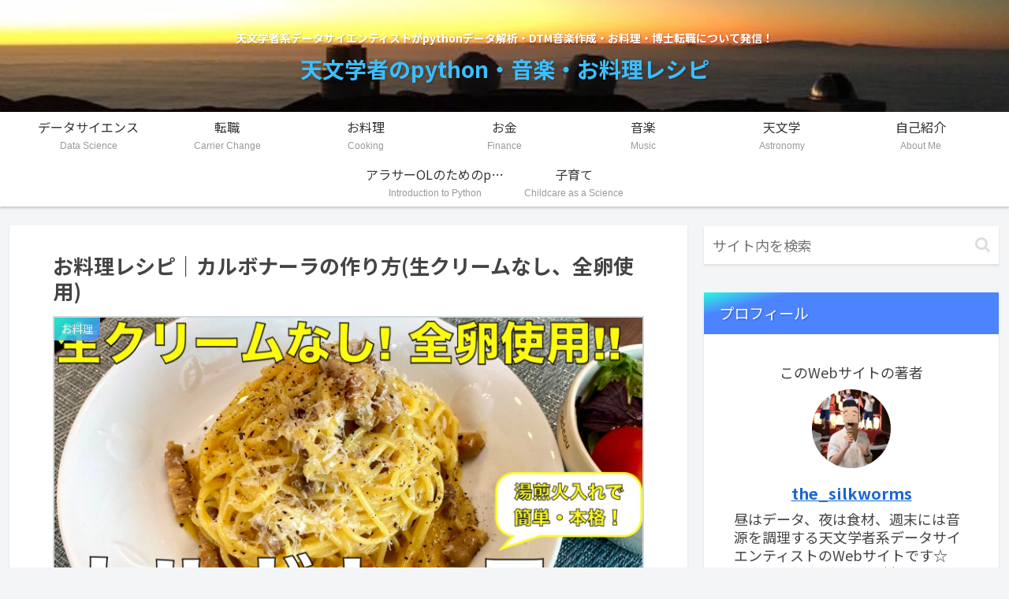

--- FILE ---
content_type: text/html; charset=UTF-8
request_url: https://the-silkworms.com/cooking_carbonara/2501/
body_size: 70948
content:
<!doctype html>
<html lang="ja">

<head>
<meta charset="utf-8">
<meta name="viewport" content="width=device-width, initial-scale=1.0, viewport-fit=cover">
<meta name="referrer" content="no-referrer-when-downgrade">
<meta name="format-detection" content="telephone=no">


  


  
  

  <!-- Other Analytics -->
<script data-ad-client="ca-pub-6318444278581880" async src="https://pagead2.googlesyndication.com/pagead/js/adsbygoogle.js"></script>
<!-- /Other Analytics -->
<!-- Google Search Console -->
<meta name="google-site-verification" content="qHDLKmPUeSrDQbkf0gDfab7oSMdstX_Sd267qTwP6JQ" />
<!-- /Google Search Console -->
<!-- preconnect dns-prefetch -->
<link rel="preconnect dns-prefetch" href="//www.googletagmanager.com">
<link rel="preconnect dns-prefetch" href="//www.google-analytics.com">
<link rel="preconnect dns-prefetch" href="//ajax.googleapis.com">
<link rel="preconnect dns-prefetch" href="//cdnjs.cloudflare.com">
<link rel="preconnect dns-prefetch" href="//pagead2.googlesyndication.com">
<link rel="preconnect dns-prefetch" href="//googleads.g.doubleclick.net">
<link rel="preconnect dns-prefetch" href="//tpc.googlesyndication.com">
<link rel="preconnect dns-prefetch" href="//ad.doubleclick.net">
<link rel="preconnect dns-prefetch" href="//www.gstatic.com">
<link rel="preconnect dns-prefetch" href="//cse.google.com">
<link rel="preconnect dns-prefetch" href="//fonts.gstatic.com">
<link rel="preconnect dns-prefetch" href="//fonts.googleapis.com">
<link rel="preconnect dns-prefetch" href="//cms.quantserve.com">
<link rel="preconnect dns-prefetch" href="//secure.gravatar.com">
<link rel="preconnect dns-prefetch" href="//cdn.syndication.twimg.com">
<link rel="preconnect dns-prefetch" href="//cdn.jsdelivr.net">
<link rel="preconnect dns-prefetch" href="//images-fe.ssl-images-amazon.com">
<link rel="preconnect dns-prefetch" href="//completion.amazon.com">
<link rel="preconnect dns-prefetch" href="//m.media-amazon.com">
<link rel="preconnect dns-prefetch" href="//i.moshimo.com">
<link rel="preconnect dns-prefetch" href="//aml.valuecommerce.com">
<link rel="preconnect dns-prefetch" href="//dalc.valuecommerce.com">
<link rel="preconnect dns-prefetch" href="//dalb.valuecommerce.com">

<!-- Preload -->
<link rel="preload" as="font" type="font/woff" href="https://the-silkworms.com/wp-content/themes/cocoon/webfonts/icomoon/fonts/icomoon.woff?v=2.7.0.2" crossorigin>
<link rel="preload" as="font" type="font/woff2" href="https://the-silkworms.com/wp-content/themes/cocoon/webfonts/fontawesome/fonts/fontawesome-webfont.woff2?v=4.7.0" crossorigin>
<title>お料理レシピ｜カルボナーラの作り方(生クリームなし、全卵使用) | 天文学者のpython・音楽・お料理レシピ</title>
<meta name='robots' content='max-image-preview:large' />

<!-- OGP -->
<meta property="og:type" content="article">
<meta property="og:description" content="カルボナーラの作り方をご紹介します！今回ご紹介するレシピでは、生クリームを使わず、全卵を使うので家庭でもすぐに実践できます！卵の火入れも湯煎でゆっくり行うので失敗しづらいです。ぜひ作ってみてください！">
<meta property="og:title" content="お料理レシピ｜カルボナーラの作り方(生クリームなし、全卵使用)">
<meta property="og:url" content="https://the-silkworms.com/cooking_carbonara/2501/">
<meta property="og:image" content="https://the-silkworms.com/wp-content/uploads/2021/10/cooking_thumbnail_rdc.015.jpeg">
<meta property="og:site_name" content="天文学者のpython・音楽・お料理レシピ">
<meta property="og:locale" content="ja_JP">
<meta property="article:published_time" content="2021-10-15T09:27:44+09:00" />
<meta property="article:modified_time" content="2024-02-04T06:19:33+09:00" />
<meta property="article:section" content="お料理">
<meta property="article:tag" content="イタリアン">
<meta property="article:tag" content="パスタ">
<!-- /OGP -->

<!-- Twitter Card -->
<meta name="twitter:card" content="summary_large_image">
<meta property="twitter:description" content="カルボナーラの作り方をご紹介します！今回ご紹介するレシピでは、生クリームを使わず、全卵を使うので家庭でもすぐに実践できます！卵の火入れも湯煎でゆっくり行うので失敗しづらいです。ぜひ作ってみてください！">
<meta property="twitter:title" content="お料理レシピ｜カルボナーラの作り方(生クリームなし、全卵使用)">
<meta property="twitter:url" content="https://the-silkworms.com/cooking_carbonara/2501/">
<meta name="twitter:image" content="https://the-silkworms.com/wp-content/uploads/2021/10/cooking_thumbnail_rdc.015.jpeg">
<meta name="twitter:domain" content="the-silkworms.com">
<meta name="twitter:creator" content="@TSilkworms">
<meta name="twitter:site" content="@TSilkworms">
<!-- /Twitter Card -->
<link rel='dns-prefetch' href='//ajax.googleapis.com' />
<link rel='dns-prefetch' href='//cdnjs.cloudflare.com' />
<link rel='dns-prefetch' href='//www.google.com' />
<link rel='dns-prefetch' href='//www.googletagmanager.com' />
<link rel='dns-prefetch' href='//fonts.googleapis.com' />
<link rel='dns-prefetch' href='//pagead2.googlesyndication.com' />
<link rel="alternate" type="application/rss+xml" title="天文学者のpython・音楽・お料理レシピ &raquo; フィード" href="https://the-silkworms.com/feed/" />
<link rel="alternate" type="application/rss+xml" title="天文学者のpython・音楽・お料理レシピ &raquo; コメントフィード" href="https://the-silkworms.com/comments/feed/" />
<link rel="alternate" type="application/rss+xml" title="天文学者のpython・音楽・お料理レシピ &raquo; お料理レシピ｜カルボナーラの作り方(生クリームなし、全卵使用) のコメントのフィード" href="https://the-silkworms.com/cooking_carbonara/2501/feed/" />
<link rel='stylesheet' id='wp-block-library-css' href='https://the-silkworms.com/wp-includes/css/dist/block-library/style.min.css?ver=6.8.3&#038;fver=20250915074308' media='all' />
<style id='global-styles-inline-css'>
:root{--wp--preset--aspect-ratio--square: 1;--wp--preset--aspect-ratio--4-3: 4/3;--wp--preset--aspect-ratio--3-4: 3/4;--wp--preset--aspect-ratio--3-2: 3/2;--wp--preset--aspect-ratio--2-3: 2/3;--wp--preset--aspect-ratio--16-9: 16/9;--wp--preset--aspect-ratio--9-16: 9/16;--wp--preset--color--black: #000000;--wp--preset--color--cyan-bluish-gray: #abb8c3;--wp--preset--color--white: #ffffff;--wp--preset--color--pale-pink: #f78da7;--wp--preset--color--vivid-red: #cf2e2e;--wp--preset--color--luminous-vivid-orange: #ff6900;--wp--preset--color--luminous-vivid-amber: #fcb900;--wp--preset--color--light-green-cyan: #7bdcb5;--wp--preset--color--vivid-green-cyan: #00d084;--wp--preset--color--pale-cyan-blue: #8ed1fc;--wp--preset--color--vivid-cyan-blue: #0693e3;--wp--preset--color--vivid-purple: #9b51e0;--wp--preset--color--key-color: #19448e;--wp--preset--color--red: #e60033;--wp--preset--color--pink: #e95295;--wp--preset--color--purple: #884898;--wp--preset--color--deep: #55295b;--wp--preset--color--indigo: #1e50a2;--wp--preset--color--blue: #0095d9;--wp--preset--color--light-blue: #2ca9e1;--wp--preset--color--cyan: #00a3af;--wp--preset--color--teal: #007b43;--wp--preset--color--green: #3eb370;--wp--preset--color--light-green: #8bc34a;--wp--preset--color--lime: #c3d825;--wp--preset--color--yellow: #ffd900;--wp--preset--color--amber: #ffc107;--wp--preset--color--orange: #f39800;--wp--preset--color--deep-orange: #ea5506;--wp--preset--color--brown: #954e2a;--wp--preset--color--light-grey: #dddddd;--wp--preset--color--grey: #949495;--wp--preset--color--dark-grey: #666666;--wp--preset--color--cocoon-black: #333333;--wp--preset--color--cocoon-white: #ffffff;--wp--preset--color--watery-blue: #f3fafe;--wp--preset--color--watery-yellow: #fff7cc;--wp--preset--color--watery-red: #fdf2f2;--wp--preset--color--watery-green: #ebf8f4;--wp--preset--color--ex-a: #ffffff;--wp--preset--color--ex-b: #ffffff;--wp--preset--color--ex-c: #ffffff;--wp--preset--color--ex-d: #ffffff;--wp--preset--color--ex-e: #ffffff;--wp--preset--color--ex-f: #ffffff;--wp--preset--gradient--vivid-cyan-blue-to-vivid-purple: linear-gradient(135deg,rgba(6,147,227,1) 0%,rgb(155,81,224) 100%);--wp--preset--gradient--light-green-cyan-to-vivid-green-cyan: linear-gradient(135deg,rgb(122,220,180) 0%,rgb(0,208,130) 100%);--wp--preset--gradient--luminous-vivid-amber-to-luminous-vivid-orange: linear-gradient(135deg,rgba(252,185,0,1) 0%,rgba(255,105,0,1) 100%);--wp--preset--gradient--luminous-vivid-orange-to-vivid-red: linear-gradient(135deg,rgba(255,105,0,1) 0%,rgb(207,46,46) 100%);--wp--preset--gradient--very-light-gray-to-cyan-bluish-gray: linear-gradient(135deg,rgb(238,238,238) 0%,rgb(169,184,195) 100%);--wp--preset--gradient--cool-to-warm-spectrum: linear-gradient(135deg,rgb(74,234,220) 0%,rgb(151,120,209) 20%,rgb(207,42,186) 40%,rgb(238,44,130) 60%,rgb(251,105,98) 80%,rgb(254,248,76) 100%);--wp--preset--gradient--blush-light-purple: linear-gradient(135deg,rgb(255,206,236) 0%,rgb(152,150,240) 100%);--wp--preset--gradient--blush-bordeaux: linear-gradient(135deg,rgb(254,205,165) 0%,rgb(254,45,45) 50%,rgb(107,0,62) 100%);--wp--preset--gradient--luminous-dusk: linear-gradient(135deg,rgb(255,203,112) 0%,rgb(199,81,192) 50%,rgb(65,88,208) 100%);--wp--preset--gradient--pale-ocean: linear-gradient(135deg,rgb(255,245,203) 0%,rgb(182,227,212) 50%,rgb(51,167,181) 100%);--wp--preset--gradient--electric-grass: linear-gradient(135deg,rgb(202,248,128) 0%,rgb(113,206,126) 100%);--wp--preset--gradient--midnight: linear-gradient(135deg,rgb(2,3,129) 0%,rgb(40,116,252) 100%);--wp--preset--font-size--small: 13px;--wp--preset--font-size--medium: 20px;--wp--preset--font-size--large: 36px;--wp--preset--font-size--x-large: 42px;--wp--preset--spacing--20: 0.44rem;--wp--preset--spacing--30: 0.67rem;--wp--preset--spacing--40: 1rem;--wp--preset--spacing--50: 1.5rem;--wp--preset--spacing--60: 2.25rem;--wp--preset--spacing--70: 3.38rem;--wp--preset--spacing--80: 5.06rem;--wp--preset--shadow--natural: 6px 6px 9px rgba(0, 0, 0, 0.2);--wp--preset--shadow--deep: 12px 12px 50px rgba(0, 0, 0, 0.4);--wp--preset--shadow--sharp: 6px 6px 0px rgba(0, 0, 0, 0.2);--wp--preset--shadow--outlined: 6px 6px 0px -3px rgba(255, 255, 255, 1), 6px 6px rgba(0, 0, 0, 1);--wp--preset--shadow--crisp: 6px 6px 0px rgba(0, 0, 0, 1);}:root { --wp--style--global--content-size: 840px;--wp--style--global--wide-size: 1200px; }:where(body) { margin: 0; }.wp-site-blocks > .alignleft { float: left; margin-right: 2em; }.wp-site-blocks > .alignright { float: right; margin-left: 2em; }.wp-site-blocks > .aligncenter { justify-content: center; margin-left: auto; margin-right: auto; }:where(.wp-site-blocks) > * { margin-block-start: 24px; margin-block-end: 0; }:where(.wp-site-blocks) > :first-child { margin-block-start: 0; }:where(.wp-site-blocks) > :last-child { margin-block-end: 0; }:root { --wp--style--block-gap: 24px; }:root :where(.is-layout-flow) > :first-child{margin-block-start: 0;}:root :where(.is-layout-flow) > :last-child{margin-block-end: 0;}:root :where(.is-layout-flow) > *{margin-block-start: 24px;margin-block-end: 0;}:root :where(.is-layout-constrained) > :first-child{margin-block-start: 0;}:root :where(.is-layout-constrained) > :last-child{margin-block-end: 0;}:root :where(.is-layout-constrained) > *{margin-block-start: 24px;margin-block-end: 0;}:root :where(.is-layout-flex){gap: 24px;}:root :where(.is-layout-grid){gap: 24px;}.is-layout-flow > .alignleft{float: left;margin-inline-start: 0;margin-inline-end: 2em;}.is-layout-flow > .alignright{float: right;margin-inline-start: 2em;margin-inline-end: 0;}.is-layout-flow > .aligncenter{margin-left: auto !important;margin-right: auto !important;}.is-layout-constrained > .alignleft{float: left;margin-inline-start: 0;margin-inline-end: 2em;}.is-layout-constrained > .alignright{float: right;margin-inline-start: 2em;margin-inline-end: 0;}.is-layout-constrained > .aligncenter{margin-left: auto !important;margin-right: auto !important;}.is-layout-constrained > :where(:not(.alignleft):not(.alignright):not(.alignfull)){max-width: var(--wp--style--global--content-size);margin-left: auto !important;margin-right: auto !important;}.is-layout-constrained > .alignwide{max-width: var(--wp--style--global--wide-size);}body .is-layout-flex{display: flex;}.is-layout-flex{flex-wrap: wrap;align-items: center;}.is-layout-flex > :is(*, div){margin: 0;}body .is-layout-grid{display: grid;}.is-layout-grid > :is(*, div){margin: 0;}body{padding-top: 0px;padding-right: 0px;padding-bottom: 0px;padding-left: 0px;}a:where(:not(.wp-element-button)){text-decoration: underline;}:root :where(.wp-element-button, .wp-block-button__link){background-color: #32373c;border-width: 0;color: #fff;font-family: inherit;font-size: inherit;line-height: inherit;padding: calc(0.667em + 2px) calc(1.333em + 2px);text-decoration: none;}.has-black-color{color: var(--wp--preset--color--black) !important;}.has-cyan-bluish-gray-color{color: var(--wp--preset--color--cyan-bluish-gray) !important;}.has-white-color{color: var(--wp--preset--color--white) !important;}.has-pale-pink-color{color: var(--wp--preset--color--pale-pink) !important;}.has-vivid-red-color{color: var(--wp--preset--color--vivid-red) !important;}.has-luminous-vivid-orange-color{color: var(--wp--preset--color--luminous-vivid-orange) !important;}.has-luminous-vivid-amber-color{color: var(--wp--preset--color--luminous-vivid-amber) !important;}.has-light-green-cyan-color{color: var(--wp--preset--color--light-green-cyan) !important;}.has-vivid-green-cyan-color{color: var(--wp--preset--color--vivid-green-cyan) !important;}.has-pale-cyan-blue-color{color: var(--wp--preset--color--pale-cyan-blue) !important;}.has-vivid-cyan-blue-color{color: var(--wp--preset--color--vivid-cyan-blue) !important;}.has-vivid-purple-color{color: var(--wp--preset--color--vivid-purple) !important;}.has-key-color-color{color: var(--wp--preset--color--key-color) !important;}.has-red-color{color: var(--wp--preset--color--red) !important;}.has-pink-color{color: var(--wp--preset--color--pink) !important;}.has-purple-color{color: var(--wp--preset--color--purple) !important;}.has-deep-color{color: var(--wp--preset--color--deep) !important;}.has-indigo-color{color: var(--wp--preset--color--indigo) !important;}.has-blue-color{color: var(--wp--preset--color--blue) !important;}.has-light-blue-color{color: var(--wp--preset--color--light-blue) !important;}.has-cyan-color{color: var(--wp--preset--color--cyan) !important;}.has-teal-color{color: var(--wp--preset--color--teal) !important;}.has-green-color{color: var(--wp--preset--color--green) !important;}.has-light-green-color{color: var(--wp--preset--color--light-green) !important;}.has-lime-color{color: var(--wp--preset--color--lime) !important;}.has-yellow-color{color: var(--wp--preset--color--yellow) !important;}.has-amber-color{color: var(--wp--preset--color--amber) !important;}.has-orange-color{color: var(--wp--preset--color--orange) !important;}.has-deep-orange-color{color: var(--wp--preset--color--deep-orange) !important;}.has-brown-color{color: var(--wp--preset--color--brown) !important;}.has-light-grey-color{color: var(--wp--preset--color--light-grey) !important;}.has-grey-color{color: var(--wp--preset--color--grey) !important;}.has-dark-grey-color{color: var(--wp--preset--color--dark-grey) !important;}.has-cocoon-black-color{color: var(--wp--preset--color--cocoon-black) !important;}.has-cocoon-white-color{color: var(--wp--preset--color--cocoon-white) !important;}.has-watery-blue-color{color: var(--wp--preset--color--watery-blue) !important;}.has-watery-yellow-color{color: var(--wp--preset--color--watery-yellow) !important;}.has-watery-red-color{color: var(--wp--preset--color--watery-red) !important;}.has-watery-green-color{color: var(--wp--preset--color--watery-green) !important;}.has-ex-a-color{color: var(--wp--preset--color--ex-a) !important;}.has-ex-b-color{color: var(--wp--preset--color--ex-b) !important;}.has-ex-c-color{color: var(--wp--preset--color--ex-c) !important;}.has-ex-d-color{color: var(--wp--preset--color--ex-d) !important;}.has-ex-e-color{color: var(--wp--preset--color--ex-e) !important;}.has-ex-f-color{color: var(--wp--preset--color--ex-f) !important;}.has-black-background-color{background-color: var(--wp--preset--color--black) !important;}.has-cyan-bluish-gray-background-color{background-color: var(--wp--preset--color--cyan-bluish-gray) !important;}.has-white-background-color{background-color: var(--wp--preset--color--white) !important;}.has-pale-pink-background-color{background-color: var(--wp--preset--color--pale-pink) !important;}.has-vivid-red-background-color{background-color: var(--wp--preset--color--vivid-red) !important;}.has-luminous-vivid-orange-background-color{background-color: var(--wp--preset--color--luminous-vivid-orange) !important;}.has-luminous-vivid-amber-background-color{background-color: var(--wp--preset--color--luminous-vivid-amber) !important;}.has-light-green-cyan-background-color{background-color: var(--wp--preset--color--light-green-cyan) !important;}.has-vivid-green-cyan-background-color{background-color: var(--wp--preset--color--vivid-green-cyan) !important;}.has-pale-cyan-blue-background-color{background-color: var(--wp--preset--color--pale-cyan-blue) !important;}.has-vivid-cyan-blue-background-color{background-color: var(--wp--preset--color--vivid-cyan-blue) !important;}.has-vivid-purple-background-color{background-color: var(--wp--preset--color--vivid-purple) !important;}.has-key-color-background-color{background-color: var(--wp--preset--color--key-color) !important;}.has-red-background-color{background-color: var(--wp--preset--color--red) !important;}.has-pink-background-color{background-color: var(--wp--preset--color--pink) !important;}.has-purple-background-color{background-color: var(--wp--preset--color--purple) !important;}.has-deep-background-color{background-color: var(--wp--preset--color--deep) !important;}.has-indigo-background-color{background-color: var(--wp--preset--color--indigo) !important;}.has-blue-background-color{background-color: var(--wp--preset--color--blue) !important;}.has-light-blue-background-color{background-color: var(--wp--preset--color--light-blue) !important;}.has-cyan-background-color{background-color: var(--wp--preset--color--cyan) !important;}.has-teal-background-color{background-color: var(--wp--preset--color--teal) !important;}.has-green-background-color{background-color: var(--wp--preset--color--green) !important;}.has-light-green-background-color{background-color: var(--wp--preset--color--light-green) !important;}.has-lime-background-color{background-color: var(--wp--preset--color--lime) !important;}.has-yellow-background-color{background-color: var(--wp--preset--color--yellow) !important;}.has-amber-background-color{background-color: var(--wp--preset--color--amber) !important;}.has-orange-background-color{background-color: var(--wp--preset--color--orange) !important;}.has-deep-orange-background-color{background-color: var(--wp--preset--color--deep-orange) !important;}.has-brown-background-color{background-color: var(--wp--preset--color--brown) !important;}.has-light-grey-background-color{background-color: var(--wp--preset--color--light-grey) !important;}.has-grey-background-color{background-color: var(--wp--preset--color--grey) !important;}.has-dark-grey-background-color{background-color: var(--wp--preset--color--dark-grey) !important;}.has-cocoon-black-background-color{background-color: var(--wp--preset--color--cocoon-black) !important;}.has-cocoon-white-background-color{background-color: var(--wp--preset--color--cocoon-white) !important;}.has-watery-blue-background-color{background-color: var(--wp--preset--color--watery-blue) !important;}.has-watery-yellow-background-color{background-color: var(--wp--preset--color--watery-yellow) !important;}.has-watery-red-background-color{background-color: var(--wp--preset--color--watery-red) !important;}.has-watery-green-background-color{background-color: var(--wp--preset--color--watery-green) !important;}.has-ex-a-background-color{background-color: var(--wp--preset--color--ex-a) !important;}.has-ex-b-background-color{background-color: var(--wp--preset--color--ex-b) !important;}.has-ex-c-background-color{background-color: var(--wp--preset--color--ex-c) !important;}.has-ex-d-background-color{background-color: var(--wp--preset--color--ex-d) !important;}.has-ex-e-background-color{background-color: var(--wp--preset--color--ex-e) !important;}.has-ex-f-background-color{background-color: var(--wp--preset--color--ex-f) !important;}.has-black-border-color{border-color: var(--wp--preset--color--black) !important;}.has-cyan-bluish-gray-border-color{border-color: var(--wp--preset--color--cyan-bluish-gray) !important;}.has-white-border-color{border-color: var(--wp--preset--color--white) !important;}.has-pale-pink-border-color{border-color: var(--wp--preset--color--pale-pink) !important;}.has-vivid-red-border-color{border-color: var(--wp--preset--color--vivid-red) !important;}.has-luminous-vivid-orange-border-color{border-color: var(--wp--preset--color--luminous-vivid-orange) !important;}.has-luminous-vivid-amber-border-color{border-color: var(--wp--preset--color--luminous-vivid-amber) !important;}.has-light-green-cyan-border-color{border-color: var(--wp--preset--color--light-green-cyan) !important;}.has-vivid-green-cyan-border-color{border-color: var(--wp--preset--color--vivid-green-cyan) !important;}.has-pale-cyan-blue-border-color{border-color: var(--wp--preset--color--pale-cyan-blue) !important;}.has-vivid-cyan-blue-border-color{border-color: var(--wp--preset--color--vivid-cyan-blue) !important;}.has-vivid-purple-border-color{border-color: var(--wp--preset--color--vivid-purple) !important;}.has-key-color-border-color{border-color: var(--wp--preset--color--key-color) !important;}.has-red-border-color{border-color: var(--wp--preset--color--red) !important;}.has-pink-border-color{border-color: var(--wp--preset--color--pink) !important;}.has-purple-border-color{border-color: var(--wp--preset--color--purple) !important;}.has-deep-border-color{border-color: var(--wp--preset--color--deep) !important;}.has-indigo-border-color{border-color: var(--wp--preset--color--indigo) !important;}.has-blue-border-color{border-color: var(--wp--preset--color--blue) !important;}.has-light-blue-border-color{border-color: var(--wp--preset--color--light-blue) !important;}.has-cyan-border-color{border-color: var(--wp--preset--color--cyan) !important;}.has-teal-border-color{border-color: var(--wp--preset--color--teal) !important;}.has-green-border-color{border-color: var(--wp--preset--color--green) !important;}.has-light-green-border-color{border-color: var(--wp--preset--color--light-green) !important;}.has-lime-border-color{border-color: var(--wp--preset--color--lime) !important;}.has-yellow-border-color{border-color: var(--wp--preset--color--yellow) !important;}.has-amber-border-color{border-color: var(--wp--preset--color--amber) !important;}.has-orange-border-color{border-color: var(--wp--preset--color--orange) !important;}.has-deep-orange-border-color{border-color: var(--wp--preset--color--deep-orange) !important;}.has-brown-border-color{border-color: var(--wp--preset--color--brown) !important;}.has-light-grey-border-color{border-color: var(--wp--preset--color--light-grey) !important;}.has-grey-border-color{border-color: var(--wp--preset--color--grey) !important;}.has-dark-grey-border-color{border-color: var(--wp--preset--color--dark-grey) !important;}.has-cocoon-black-border-color{border-color: var(--wp--preset--color--cocoon-black) !important;}.has-cocoon-white-border-color{border-color: var(--wp--preset--color--cocoon-white) !important;}.has-watery-blue-border-color{border-color: var(--wp--preset--color--watery-blue) !important;}.has-watery-yellow-border-color{border-color: var(--wp--preset--color--watery-yellow) !important;}.has-watery-red-border-color{border-color: var(--wp--preset--color--watery-red) !important;}.has-watery-green-border-color{border-color: var(--wp--preset--color--watery-green) !important;}.has-ex-a-border-color{border-color: var(--wp--preset--color--ex-a) !important;}.has-ex-b-border-color{border-color: var(--wp--preset--color--ex-b) !important;}.has-ex-c-border-color{border-color: var(--wp--preset--color--ex-c) !important;}.has-ex-d-border-color{border-color: var(--wp--preset--color--ex-d) !important;}.has-ex-e-border-color{border-color: var(--wp--preset--color--ex-e) !important;}.has-ex-f-border-color{border-color: var(--wp--preset--color--ex-f) !important;}.has-vivid-cyan-blue-to-vivid-purple-gradient-background{background: var(--wp--preset--gradient--vivid-cyan-blue-to-vivid-purple) !important;}.has-light-green-cyan-to-vivid-green-cyan-gradient-background{background: var(--wp--preset--gradient--light-green-cyan-to-vivid-green-cyan) !important;}.has-luminous-vivid-amber-to-luminous-vivid-orange-gradient-background{background: var(--wp--preset--gradient--luminous-vivid-amber-to-luminous-vivid-orange) !important;}.has-luminous-vivid-orange-to-vivid-red-gradient-background{background: var(--wp--preset--gradient--luminous-vivid-orange-to-vivid-red) !important;}.has-very-light-gray-to-cyan-bluish-gray-gradient-background{background: var(--wp--preset--gradient--very-light-gray-to-cyan-bluish-gray) !important;}.has-cool-to-warm-spectrum-gradient-background{background: var(--wp--preset--gradient--cool-to-warm-spectrum) !important;}.has-blush-light-purple-gradient-background{background: var(--wp--preset--gradient--blush-light-purple) !important;}.has-blush-bordeaux-gradient-background{background: var(--wp--preset--gradient--blush-bordeaux) !important;}.has-luminous-dusk-gradient-background{background: var(--wp--preset--gradient--luminous-dusk) !important;}.has-pale-ocean-gradient-background{background: var(--wp--preset--gradient--pale-ocean) !important;}.has-electric-grass-gradient-background{background: var(--wp--preset--gradient--electric-grass) !important;}.has-midnight-gradient-background{background: var(--wp--preset--gradient--midnight) !important;}.has-small-font-size{font-size: var(--wp--preset--font-size--small) !important;}.has-medium-font-size{font-size: var(--wp--preset--font-size--medium) !important;}.has-large-font-size{font-size: var(--wp--preset--font-size--large) !important;}.has-x-large-font-size{font-size: var(--wp--preset--font-size--x-large) !important;}
:root :where(.wp-block-pullquote){font-size: 1.5em;line-height: 1.6;}
</style>
<link rel='stylesheet' id='contact-form-7-css' href='https://the-silkworms.com/wp-content/plugins/contact-form-7/includes/css/styles.css?ver=6.1.4&#038;fver=20251130034749' media='all' />
<link rel='stylesheet' id='cocoon-style-css' href='https://the-silkworms.com/wp-content/themes/cocoon/style.css?ver=6.8.3&#038;fver=20250915090313' media='all' />
<link rel='stylesheet' id='cocoon-keyframes-css' href='https://the-silkworms.com/wp-content/themes/cocoon/keyframes.css?ver=6.8.3&#038;fver=20250915090312' media='all' />
<link rel='stylesheet' id='font-awesome-style-css' href='https://the-silkworms.com/wp-content/themes/cocoon/webfonts/fontawesome/css/font-awesome.min.css?ver=6.8.3&#038;fver=20250915090313' media='all' />
<link rel='stylesheet' id='icomoon-style-css' href='https://the-silkworms.com/wp-content/themes/cocoon/webfonts/icomoon/style.css?v=2.7.0.2&#038;ver=6.8.3&#038;fver=20250915090313' media='all' />
<style id='icomoon-style-inline-css'>

  @font-face {
    font-family: 'icomoon';
    src: url(https://the-silkworms.com/wp-content/themes/cocoon/webfonts/icomoon/fonts/icomoon.woff?v=2.7.0.2) format('woff');
    font-weight: normal;
    font-style: normal;
    font-display: swap;
  }
</style>
<link rel='stylesheet' id='code-highlight-style-css' href='https://the-silkworms.com/wp-content/themes/cocoon/plugins/highlight-js/styles/atom-one-dark.css?ver=6.8.3&#038;fver=20250915090312' media='all' />
<link rel='stylesheet' id='baguettebox-style-css' href='https://the-silkworms.com/wp-content/themes/cocoon/plugins/baguettebox/dist/baguetteBox.min.css?ver=6.8.3&#038;fver=20250915090312' media='all' />
<link rel='stylesheet' id='cocoon-skin-style-css' href='https://the-silkworms.com/wp-content/themes/cocoon/skins/skin-tecurio-earth/style.css?ver=6.8.3&#038;fver=20250915090312' media='all' />
<style id='cocoon-skin-style-inline-css'>
.header{background-image:url(https://the-silkworms.com/wp-content/uploads/2020/12/Maunakea_Summit_IMG_5607-1-e1607333008326.jpg)}.header,.header .site-name-text{color:#3dbeff}.cat-label.cat-label-63,.cat-link.cat-link-63{background-color:#dd426b;color:#fff}.cat-label.cat-label-16,.cat-link.cat-link-16{background-color:#dd563b;color:#fff}.cat-label.cat-label-29,.cat-link.cat-link-29{background-color:#e5c01b;color:#fff}.cat-label.cat-label-2,.cat-link.cat-link-2{background-color:#63d80f;color:#fff}.cat-label.cat-label-7,.cat-link.cat-link-7{background-color:#070bf9;color:#fff}.cat-label.cat-label-1,.cat-link.cat-link-1{background-color:#09afc1;color:#fff}.cat-label.cat-label-28,.cat-link.cat-link-28{background-color:#8623dd;color:#fff}.cat-label.cat-label-4,.cat-link.cat-link-4{background-color:#00d6d6;color:#fff}.cat-label.cat-label-1,.cat-link.cat-link-1{color:#fff}.main{width:860px}.sidebar{width:376px}@media screen and (max-width:1255px){.wrap{width:auto}.main,.sidebar,.sidebar-left .main,.sidebar-left .sidebar{margin:0 .5%}.main{width:67.4%}.sidebar{padding:1.5%;width:30%}.entry-card-thumb{width:38%}.entry-card-content{margin-left:40%}}body::after{content:url(https://the-silkworms.com/wp-content/themes/cocoon/lib/analytics/access.php?post_id=2501&post_type=post)!important;visibility:hidden;position:absolute;bottom:0;right:0;width:1px;height:1px;overflow:hidden;display:inline!important}.toc-checkbox{display:none}.toc-content{visibility:hidden;height:0;opacity:.2;transition:all 0.5s ease-out}.toc-checkbox:checked~.toc-content{visibility:visible;padding-top:.6em;height:100%;opacity:1}.toc-title::after{content:'[開く]';margin-left:.5em;cursor:pointer;font-size:.8em}.toc-title:hover::after{text-decoration:underline}.toc-checkbox:checked+.toc-title::after{content:'[閉じる]'}.eye-catch-wrap{justify-content:center}#respond{inset:0;position:absolute;visibility:hidden}.entry-content>*,.demo .entry-content p{line-height:1.8}.entry-content>*,.mce-content-body>*,.article p,.demo .entry-content p,.article dl,.article ul,.article ol,.article blockquote,.article pre,.article table,.article .toc,.body .article,.body .column-wrap,.body .new-entry-cards,.body .popular-entry-cards,.body .navi-entry-cards,.body .box-menus,.body .ranking-item,.body .rss-entry-cards,.body .widget,.body .author-box,.body .blogcard-wrap,.body .login-user-only,.body .information-box,.body .question-box,.body .alert-box,.body .information,.body .question,.body .alert,.body .memo-box,.body .comment-box,.body .common-icon-box,.body .blank-box,.body .button-block,.body .micro-bottom,.body .caption-box,.body .tab-caption-box,.body .label-box,.body .toggle-wrap,.body .wp-block-image,.body .booklink-box,.body .kaerebalink-box,.body .tomarebalink-box,.body .product-item-box,.body .speech-wrap,.body .wp-block-categories,.body .wp-block-archives,.body .wp-block-archives-dropdown,.body .wp-block-calendar,.body .ad-area,.body .wp-block-gallery,.body .wp-block-audio,.body .wp-block-cover,.body .wp-block-file,.body .wp-block-media-text,.body .wp-block-video,.body .wp-block-buttons,.body .wp-block-columns,.body .wp-block-separator,.body .components-placeholder,.body .wp-block-search,.body .wp-block-social-links,.body .timeline-box,.body .blogcard-type,.body .btn-wrap,.body .btn-wrap a,.body .block-box,.body .wp-block-embed,.body .wp-block-group,.body .wp-block-table,.body .scrollable-table,.body .wp-block-separator,.body .wp-block,.body .video-container,.comment-area,.related-entries,.pager-post-navi,.comment-respond{margin-bottom:1.4em}.is-root-container>*{margin-bottom:1.4em!important}.article h2,.article h3,.article h4,.article h5,.article h6{margin-bottom:1.26em}@media screen and (max-width:480px){.body,.menu-content{font-size:16px}}@media screen and (max-width:781px){.wp-block-column{margin-bottom:1.4em}}@media screen and (max-width:834px){.container .column-wrap{gap:1.4em}}.article .micro-top{margin-bottom:.28em}.article .micro-bottom{margin-top:-1.26em}.article .micro-balloon{margin-bottom:.7em}.article .micro-bottom.micro-balloon{margin-top:-.98em}.blank-box.bb-key-color{border-color:#19448e}.iic-key-color li::before{color:#19448e}.blank-box.bb-tab.bb-key-color::before{background-color:#19448e}.tb-key-color .toggle-button{border:1px solid #19448e;background:#19448e;color:#fff}.tb-key-color .toggle-button::before{color:#ccc}.tb-key-color .toggle-checkbox:checked~.toggle-content{border-color:#19448e}.cb-key-color.caption-box{border-color:#19448e}.cb-key-color .caption-box-label{background-color:#19448e;color:#fff}.tcb-key-color .tab-caption-box-label{background-color:#19448e;color:#fff}.tcb-key-color .tab-caption-box-content{border-color:#19448e}.lb-key-color .label-box-content{border-color:#19448e}.mc-key-color{background-color:#19448e;color:#fff;border:none}.mc-key-color.micro-bottom::after{border-bottom-color:#19448e;border-top-color:transparent}.mc-key-color::before{border-top-color:transparent;border-bottom-color:transparent}.mc-key-color::after{border-top-color:#19448e}.btn-key-color,.btn-wrap.btn-wrap-key-color>a{background-color:#19448e}.has-text-color.has-key-color-color{color:#19448e}.has-background.has-key-color-background-color{background-color:#19448e}.body.article,body#tinymce.wp-editor{background-color:#fff}.body.article,.editor-post-title__block .editor-post-title__input,body#tinymce.wp-editor{color:#333}html .body .has-key-color-background-color{background-color:#19448e}html .body .has-key-color-color{color:#19448e}html .body .has-key-color-border-color{border-color:#19448e}html .body .btn-wrap.has-key-color-background-color>a{background-color:#19448e}html .body .btn-wrap.has-key-color-color>a{color:#19448e}html .body .btn-wrap.has-key-color-border-color>a{border-color:#19448e}html .body .bb-tab.has-key-color-border-color .bb-label{background-color:#19448e}html .body .toggle-wrap.has-key-color-border-color:not(.not-nested-style) .toggle-button{background-color:#19448e}html .body .toggle-wrap.has-key-color-border-color:not(.not-nested-style) .toggle-button,html .body .toggle-wrap.has-key-color-border-color:not(.not-nested-style) .toggle-content{border-color:#19448e}html .body .toggle-wrap.has-key-color-background-color:not(.not-nested-style) .toggle-content{background-color:#19448e}html .body .toggle-wrap.has-key-color-color:not(.not-nested-style) .toggle-content{color:#19448e}html .body .iconlist-box.has-key-color-icon-color li::before{color:#19448e}.micro-text.has-key-color-color{color:#19448e}html .body .micro-balloon.has-key-color-color{color:#19448e}html .body .micro-balloon.has-key-color-background-color{background-color:#19448e;border-color:transparent}html .body .micro-balloon.has-key-color-background-color.micro-bottom::after{border-bottom-color:#19448e;border-top-color:transparent}html .body .micro-balloon.has-key-color-background-color::before{border-top-color:transparent;border-bottom-color:transparent}html .body .micro-balloon.has-key-color-background-color::after{border-top-color:#19448e}html .body .micro-balloon.has-border-color.has-key-color-border-color{border-color:#19448e}html .body .micro-balloon.micro-top.has-key-color-border-color::before{border-top-color:#19448e}html .body .micro-balloon.micro-bottom.has-key-color-border-color::before{border-bottom-color:#19448e}html .body .caption-box.has-key-color-border-color:not(.not-nested-style) .box-label{background-color:#19448e}html .body .tab-caption-box.has-key-color-border-color:not(.not-nested-style) .box-label{background-color:#19448e}html .body .tab-caption-box.has-key-color-border-color:not(.not-nested-style) .box-content{border-color:#19448e}html .body .tab-caption-box.has-key-color-background-color:not(.not-nested-style) .box-content{background-color:#19448e}html .body .tab-caption-box.has-key-color-color:not(.not-nested-style) .box-content{color:#19448e}html .body .label-box.has-key-color-border-color:not(.not-nested-style) .box-content{border-color:#19448e}html .body .label-box.has-key-color-background-color:not(.not-nested-style) .box-content{background-color:#19448e}html .body .label-box.has-key-color-color:not(.not-nested-style) .box-content{color:#19448e}html .body .speech-wrap:not(.not-nested-style) .speech-balloon.has-key-color-background-color{background-color:#19448e}html .body .speech-wrap:not(.not-nested-style) .speech-balloon.has-text-color.has-key-color-color{color:#19448e}html .body .speech-wrap:not(.not-nested-style) .speech-balloon.has-key-color-border-color{border-color:#19448e}html .body .speech-wrap.sbp-l:not(.not-nested-style) .speech-balloon.has-key-color-border-color::before{border-right-color:#19448e}html .body .speech-wrap.sbp-r:not(.not-nested-style) .speech-balloon.has-key-color-border-color::before{border-left-color:#19448e}html .body .speech-wrap.sbp-l:not(.not-nested-style) .speech-balloon.has-key-color-background-color::after{border-right-color:#19448e}html .body .speech-wrap.sbp-r:not(.not-nested-style) .speech-balloon.has-key-color-background-color::after{border-left-color:#19448e}html .body .speech-wrap.sbs-line.sbp-r:not(.not-nested-style) .speech-balloon.has-key-color-background-color{background-color:#19448e}html .body .speech-wrap.sbs-line.sbp-r:not(.not-nested-style) .speech-balloon.has-key-color-border-color{border-color:#19448e}html .body .speech-wrap.sbs-think:not(.not-nested-style) .speech-balloon.has-key-color-border-color::before,html .body .speech-wrap.sbs-think:not(.not-nested-style) .speech-balloon.has-key-color-border-color::after{border-color:#19448e}html .body .speech-wrap.sbs-think:not(.not-nested-style) .speech-balloon.has-key-color-background-color::before,html .body .speech-wrap.sbs-think:not(.not-nested-style) .speech-balloon.has-key-color-background-color::after{background-color:#19448e}html .body .speech-wrap.sbs-think:not(.not-nested-style) .speech-balloon.has-key-color-border-color::before{border-color:#19448e}html .body .timeline-box.has-key-color-point-color:not(.not-nested-style) .timeline-item::before{background-color:#19448e}.has-key-color-border-color.is-style-accordion:not(.not-nested-style) .faq-question{background-color:#19448e}html .body .has-key-color-question-color:not(.not-nested-style) .faq-question-label{color:#19448e}html .body .has-key-color-question-color.has-border-color:not(.not-nested-style) .faq-question-label{color:#19448e}html .body .has-key-color-answer-color:not(.not-nested-style) .faq-answer-label{color:#19448e}html .body .is-style-square.has-key-color-question-color:not(.not-nested-style) .faq-question-label{color:#fff;background-color:#19448e}html .body .is-style-square.has-key-color-answer-color:not(.not-nested-style) .faq-answer-label{color:#fff;background-color:#19448e}html .body .has-red-background-color{background-color:#e60033}html .body .has-red-color{color:#e60033}html .body .has-red-border-color{border-color:#e60033}html .body .btn-wrap.has-red-background-color>a{background-color:#e60033}html .body .btn-wrap.has-red-color>a{color:#e60033}html .body .btn-wrap.has-red-border-color>a{border-color:#e60033}html .body .bb-tab.has-red-border-color .bb-label{background-color:#e60033}html .body .toggle-wrap.has-red-border-color:not(.not-nested-style) .toggle-button{background-color:#e60033}html .body .toggle-wrap.has-red-border-color:not(.not-nested-style) .toggle-button,html .body .toggle-wrap.has-red-border-color:not(.not-nested-style) .toggle-content{border-color:#e60033}html .body .toggle-wrap.has-red-background-color:not(.not-nested-style) .toggle-content{background-color:#e60033}html .body .toggle-wrap.has-red-color:not(.not-nested-style) .toggle-content{color:#e60033}html .body .iconlist-box.has-red-icon-color li::before{color:#e60033}.micro-text.has-red-color{color:#e60033}html .body .micro-balloon.has-red-color{color:#e60033}html .body .micro-balloon.has-red-background-color{background-color:#e60033;border-color:transparent}html .body .micro-balloon.has-red-background-color.micro-bottom::after{border-bottom-color:#e60033;border-top-color:transparent}html .body .micro-balloon.has-red-background-color::before{border-top-color:transparent;border-bottom-color:transparent}html .body .micro-balloon.has-red-background-color::after{border-top-color:#e60033}html .body .micro-balloon.has-border-color.has-red-border-color{border-color:#e60033}html .body .micro-balloon.micro-top.has-red-border-color::before{border-top-color:#e60033}html .body .micro-balloon.micro-bottom.has-red-border-color::before{border-bottom-color:#e60033}html .body .caption-box.has-red-border-color:not(.not-nested-style) .box-label{background-color:#e60033}html .body .tab-caption-box.has-red-border-color:not(.not-nested-style) .box-label{background-color:#e60033}html .body .tab-caption-box.has-red-border-color:not(.not-nested-style) .box-content{border-color:#e60033}html .body .tab-caption-box.has-red-background-color:not(.not-nested-style) .box-content{background-color:#e60033}html .body .tab-caption-box.has-red-color:not(.not-nested-style) .box-content{color:#e60033}html .body .label-box.has-red-border-color:not(.not-nested-style) .box-content{border-color:#e60033}html .body .label-box.has-red-background-color:not(.not-nested-style) .box-content{background-color:#e60033}html .body .label-box.has-red-color:not(.not-nested-style) .box-content{color:#e60033}html .body .speech-wrap:not(.not-nested-style) .speech-balloon.has-red-background-color{background-color:#e60033}html .body .speech-wrap:not(.not-nested-style) .speech-balloon.has-text-color.has-red-color{color:#e60033}html .body .speech-wrap:not(.not-nested-style) .speech-balloon.has-red-border-color{border-color:#e60033}html .body .speech-wrap.sbp-l:not(.not-nested-style) .speech-balloon.has-red-border-color::before{border-right-color:#e60033}html .body .speech-wrap.sbp-r:not(.not-nested-style) .speech-balloon.has-red-border-color::before{border-left-color:#e60033}html .body .speech-wrap.sbp-l:not(.not-nested-style) .speech-balloon.has-red-background-color::after{border-right-color:#e60033}html .body .speech-wrap.sbp-r:not(.not-nested-style) .speech-balloon.has-red-background-color::after{border-left-color:#e60033}html .body .speech-wrap.sbs-line.sbp-r:not(.not-nested-style) .speech-balloon.has-red-background-color{background-color:#e60033}html .body .speech-wrap.sbs-line.sbp-r:not(.not-nested-style) .speech-balloon.has-red-border-color{border-color:#e60033}html .body .speech-wrap.sbs-think:not(.not-nested-style) .speech-balloon.has-red-border-color::before,html .body .speech-wrap.sbs-think:not(.not-nested-style) .speech-balloon.has-red-border-color::after{border-color:#e60033}html .body .speech-wrap.sbs-think:not(.not-nested-style) .speech-balloon.has-red-background-color::before,html .body .speech-wrap.sbs-think:not(.not-nested-style) .speech-balloon.has-red-background-color::after{background-color:#e60033}html .body .speech-wrap.sbs-think:not(.not-nested-style) .speech-balloon.has-red-border-color::before{border-color:#e60033}html .body .timeline-box.has-red-point-color:not(.not-nested-style) .timeline-item::before{background-color:#e60033}.has-red-border-color.is-style-accordion:not(.not-nested-style) .faq-question{background-color:#e60033}html .body .has-red-question-color:not(.not-nested-style) .faq-question-label{color:#e60033}html .body .has-red-question-color.has-border-color:not(.not-nested-style) .faq-question-label{color:#e60033}html .body .has-red-answer-color:not(.not-nested-style) .faq-answer-label{color:#e60033}html .body .is-style-square.has-red-question-color:not(.not-nested-style) .faq-question-label{color:#fff;background-color:#e60033}html .body .is-style-square.has-red-answer-color:not(.not-nested-style) .faq-answer-label{color:#fff;background-color:#e60033}html .body .has-pink-background-color{background-color:#e95295}html .body .has-pink-color{color:#e95295}html .body .has-pink-border-color{border-color:#e95295}html .body .btn-wrap.has-pink-background-color>a{background-color:#e95295}html .body .btn-wrap.has-pink-color>a{color:#e95295}html .body .btn-wrap.has-pink-border-color>a{border-color:#e95295}html .body .bb-tab.has-pink-border-color .bb-label{background-color:#e95295}html .body .toggle-wrap.has-pink-border-color:not(.not-nested-style) .toggle-button{background-color:#e95295}html .body .toggle-wrap.has-pink-border-color:not(.not-nested-style) .toggle-button,html .body .toggle-wrap.has-pink-border-color:not(.not-nested-style) .toggle-content{border-color:#e95295}html .body .toggle-wrap.has-pink-background-color:not(.not-nested-style) .toggle-content{background-color:#e95295}html .body .toggle-wrap.has-pink-color:not(.not-nested-style) .toggle-content{color:#e95295}html .body .iconlist-box.has-pink-icon-color li::before{color:#e95295}.micro-text.has-pink-color{color:#e95295}html .body .micro-balloon.has-pink-color{color:#e95295}html .body .micro-balloon.has-pink-background-color{background-color:#e95295;border-color:transparent}html .body .micro-balloon.has-pink-background-color.micro-bottom::after{border-bottom-color:#e95295;border-top-color:transparent}html .body .micro-balloon.has-pink-background-color::before{border-top-color:transparent;border-bottom-color:transparent}html .body .micro-balloon.has-pink-background-color::after{border-top-color:#e95295}html .body .micro-balloon.has-border-color.has-pink-border-color{border-color:#e95295}html .body .micro-balloon.micro-top.has-pink-border-color::before{border-top-color:#e95295}html .body .micro-balloon.micro-bottom.has-pink-border-color::before{border-bottom-color:#e95295}html .body .caption-box.has-pink-border-color:not(.not-nested-style) .box-label{background-color:#e95295}html .body .tab-caption-box.has-pink-border-color:not(.not-nested-style) .box-label{background-color:#e95295}html .body .tab-caption-box.has-pink-border-color:not(.not-nested-style) .box-content{border-color:#e95295}html .body .tab-caption-box.has-pink-background-color:not(.not-nested-style) .box-content{background-color:#e95295}html .body .tab-caption-box.has-pink-color:not(.not-nested-style) .box-content{color:#e95295}html .body .label-box.has-pink-border-color:not(.not-nested-style) .box-content{border-color:#e95295}html .body .label-box.has-pink-background-color:not(.not-nested-style) .box-content{background-color:#e95295}html .body .label-box.has-pink-color:not(.not-nested-style) .box-content{color:#e95295}html .body .speech-wrap:not(.not-nested-style) .speech-balloon.has-pink-background-color{background-color:#e95295}html .body .speech-wrap:not(.not-nested-style) .speech-balloon.has-text-color.has-pink-color{color:#e95295}html .body .speech-wrap:not(.not-nested-style) .speech-balloon.has-pink-border-color{border-color:#e95295}html .body .speech-wrap.sbp-l:not(.not-nested-style) .speech-balloon.has-pink-border-color::before{border-right-color:#e95295}html .body .speech-wrap.sbp-r:not(.not-nested-style) .speech-balloon.has-pink-border-color::before{border-left-color:#e95295}html .body .speech-wrap.sbp-l:not(.not-nested-style) .speech-balloon.has-pink-background-color::after{border-right-color:#e95295}html .body .speech-wrap.sbp-r:not(.not-nested-style) .speech-balloon.has-pink-background-color::after{border-left-color:#e95295}html .body .speech-wrap.sbs-line.sbp-r:not(.not-nested-style) .speech-balloon.has-pink-background-color{background-color:#e95295}html .body .speech-wrap.sbs-line.sbp-r:not(.not-nested-style) .speech-balloon.has-pink-border-color{border-color:#e95295}html .body .speech-wrap.sbs-think:not(.not-nested-style) .speech-balloon.has-pink-border-color::before,html .body .speech-wrap.sbs-think:not(.not-nested-style) .speech-balloon.has-pink-border-color::after{border-color:#e95295}html .body .speech-wrap.sbs-think:not(.not-nested-style) .speech-balloon.has-pink-background-color::before,html .body .speech-wrap.sbs-think:not(.not-nested-style) .speech-balloon.has-pink-background-color::after{background-color:#e95295}html .body .speech-wrap.sbs-think:not(.not-nested-style) .speech-balloon.has-pink-border-color::before{border-color:#e95295}html .body .timeline-box.has-pink-point-color:not(.not-nested-style) .timeline-item::before{background-color:#e95295}.has-pink-border-color.is-style-accordion:not(.not-nested-style) .faq-question{background-color:#e95295}html .body .has-pink-question-color:not(.not-nested-style) .faq-question-label{color:#e95295}html .body .has-pink-question-color.has-border-color:not(.not-nested-style) .faq-question-label{color:#e95295}html .body .has-pink-answer-color:not(.not-nested-style) .faq-answer-label{color:#e95295}html .body .is-style-square.has-pink-question-color:not(.not-nested-style) .faq-question-label{color:#fff;background-color:#e95295}html .body .is-style-square.has-pink-answer-color:not(.not-nested-style) .faq-answer-label{color:#fff;background-color:#e95295}html .body .has-purple-background-color{background-color:#884898}html .body .has-purple-color{color:#884898}html .body .has-purple-border-color{border-color:#884898}html .body .btn-wrap.has-purple-background-color>a{background-color:#884898}html .body .btn-wrap.has-purple-color>a{color:#884898}html .body .btn-wrap.has-purple-border-color>a{border-color:#884898}html .body .bb-tab.has-purple-border-color .bb-label{background-color:#884898}html .body .toggle-wrap.has-purple-border-color:not(.not-nested-style) .toggle-button{background-color:#884898}html .body .toggle-wrap.has-purple-border-color:not(.not-nested-style) .toggle-button,html .body .toggle-wrap.has-purple-border-color:not(.not-nested-style) .toggle-content{border-color:#884898}html .body .toggle-wrap.has-purple-background-color:not(.not-nested-style) .toggle-content{background-color:#884898}html .body .toggle-wrap.has-purple-color:not(.not-nested-style) .toggle-content{color:#884898}html .body .iconlist-box.has-purple-icon-color li::before{color:#884898}.micro-text.has-purple-color{color:#884898}html .body .micro-balloon.has-purple-color{color:#884898}html .body .micro-balloon.has-purple-background-color{background-color:#884898;border-color:transparent}html .body .micro-balloon.has-purple-background-color.micro-bottom::after{border-bottom-color:#884898;border-top-color:transparent}html .body .micro-balloon.has-purple-background-color::before{border-top-color:transparent;border-bottom-color:transparent}html .body .micro-balloon.has-purple-background-color::after{border-top-color:#884898}html .body .micro-balloon.has-border-color.has-purple-border-color{border-color:#884898}html .body .micro-balloon.micro-top.has-purple-border-color::before{border-top-color:#884898}html .body .micro-balloon.micro-bottom.has-purple-border-color::before{border-bottom-color:#884898}html .body .caption-box.has-purple-border-color:not(.not-nested-style) .box-label{background-color:#884898}html .body .tab-caption-box.has-purple-border-color:not(.not-nested-style) .box-label{background-color:#884898}html .body .tab-caption-box.has-purple-border-color:not(.not-nested-style) .box-content{border-color:#884898}html .body .tab-caption-box.has-purple-background-color:not(.not-nested-style) .box-content{background-color:#884898}html .body .tab-caption-box.has-purple-color:not(.not-nested-style) .box-content{color:#884898}html .body .label-box.has-purple-border-color:not(.not-nested-style) .box-content{border-color:#884898}html .body .label-box.has-purple-background-color:not(.not-nested-style) .box-content{background-color:#884898}html .body .label-box.has-purple-color:not(.not-nested-style) .box-content{color:#884898}html .body .speech-wrap:not(.not-nested-style) .speech-balloon.has-purple-background-color{background-color:#884898}html .body .speech-wrap:not(.not-nested-style) .speech-balloon.has-text-color.has-purple-color{color:#884898}html .body .speech-wrap:not(.not-nested-style) .speech-balloon.has-purple-border-color{border-color:#884898}html .body .speech-wrap.sbp-l:not(.not-nested-style) .speech-balloon.has-purple-border-color::before{border-right-color:#884898}html .body .speech-wrap.sbp-r:not(.not-nested-style) .speech-balloon.has-purple-border-color::before{border-left-color:#884898}html .body .speech-wrap.sbp-l:not(.not-nested-style) .speech-balloon.has-purple-background-color::after{border-right-color:#884898}html .body .speech-wrap.sbp-r:not(.not-nested-style) .speech-balloon.has-purple-background-color::after{border-left-color:#884898}html .body .speech-wrap.sbs-line.sbp-r:not(.not-nested-style) .speech-balloon.has-purple-background-color{background-color:#884898}html .body .speech-wrap.sbs-line.sbp-r:not(.not-nested-style) .speech-balloon.has-purple-border-color{border-color:#884898}html .body .speech-wrap.sbs-think:not(.not-nested-style) .speech-balloon.has-purple-border-color::before,html .body .speech-wrap.sbs-think:not(.not-nested-style) .speech-balloon.has-purple-border-color::after{border-color:#884898}html .body .speech-wrap.sbs-think:not(.not-nested-style) .speech-balloon.has-purple-background-color::before,html .body .speech-wrap.sbs-think:not(.not-nested-style) .speech-balloon.has-purple-background-color::after{background-color:#884898}html .body .speech-wrap.sbs-think:not(.not-nested-style) .speech-balloon.has-purple-border-color::before{border-color:#884898}html .body .timeline-box.has-purple-point-color:not(.not-nested-style) .timeline-item::before{background-color:#884898}.has-purple-border-color.is-style-accordion:not(.not-nested-style) .faq-question{background-color:#884898}html .body .has-purple-question-color:not(.not-nested-style) .faq-question-label{color:#884898}html .body .has-purple-question-color.has-border-color:not(.not-nested-style) .faq-question-label{color:#884898}html .body .has-purple-answer-color:not(.not-nested-style) .faq-answer-label{color:#884898}html .body .is-style-square.has-purple-question-color:not(.not-nested-style) .faq-question-label{color:#fff;background-color:#884898}html .body .is-style-square.has-purple-answer-color:not(.not-nested-style) .faq-answer-label{color:#fff;background-color:#884898}html .body .has-deep-background-color{background-color:#55295b}html .body .has-deep-color{color:#55295b}html .body .has-deep-border-color{border-color:#55295b}html .body .btn-wrap.has-deep-background-color>a{background-color:#55295b}html .body .btn-wrap.has-deep-color>a{color:#55295b}html .body .btn-wrap.has-deep-border-color>a{border-color:#55295b}html .body .bb-tab.has-deep-border-color .bb-label{background-color:#55295b}html .body .toggle-wrap.has-deep-border-color:not(.not-nested-style) .toggle-button{background-color:#55295b}html .body .toggle-wrap.has-deep-border-color:not(.not-nested-style) .toggle-button,html .body .toggle-wrap.has-deep-border-color:not(.not-nested-style) .toggle-content{border-color:#55295b}html .body .toggle-wrap.has-deep-background-color:not(.not-nested-style) .toggle-content{background-color:#55295b}html .body .toggle-wrap.has-deep-color:not(.not-nested-style) .toggle-content{color:#55295b}html .body .iconlist-box.has-deep-icon-color li::before{color:#55295b}.micro-text.has-deep-color{color:#55295b}html .body .micro-balloon.has-deep-color{color:#55295b}html .body .micro-balloon.has-deep-background-color{background-color:#55295b;border-color:transparent}html .body .micro-balloon.has-deep-background-color.micro-bottom::after{border-bottom-color:#55295b;border-top-color:transparent}html .body .micro-balloon.has-deep-background-color::before{border-top-color:transparent;border-bottom-color:transparent}html .body .micro-balloon.has-deep-background-color::after{border-top-color:#55295b}html .body .micro-balloon.has-border-color.has-deep-border-color{border-color:#55295b}html .body .micro-balloon.micro-top.has-deep-border-color::before{border-top-color:#55295b}html .body .micro-balloon.micro-bottom.has-deep-border-color::before{border-bottom-color:#55295b}html .body .caption-box.has-deep-border-color:not(.not-nested-style) .box-label{background-color:#55295b}html .body .tab-caption-box.has-deep-border-color:not(.not-nested-style) .box-label{background-color:#55295b}html .body .tab-caption-box.has-deep-border-color:not(.not-nested-style) .box-content{border-color:#55295b}html .body .tab-caption-box.has-deep-background-color:not(.not-nested-style) .box-content{background-color:#55295b}html .body .tab-caption-box.has-deep-color:not(.not-nested-style) .box-content{color:#55295b}html .body .label-box.has-deep-border-color:not(.not-nested-style) .box-content{border-color:#55295b}html .body .label-box.has-deep-background-color:not(.not-nested-style) .box-content{background-color:#55295b}html .body .label-box.has-deep-color:not(.not-nested-style) .box-content{color:#55295b}html .body .speech-wrap:not(.not-nested-style) .speech-balloon.has-deep-background-color{background-color:#55295b}html .body .speech-wrap:not(.not-nested-style) .speech-balloon.has-text-color.has-deep-color{color:#55295b}html .body .speech-wrap:not(.not-nested-style) .speech-balloon.has-deep-border-color{border-color:#55295b}html .body .speech-wrap.sbp-l:not(.not-nested-style) .speech-balloon.has-deep-border-color::before{border-right-color:#55295b}html .body .speech-wrap.sbp-r:not(.not-nested-style) .speech-balloon.has-deep-border-color::before{border-left-color:#55295b}html .body .speech-wrap.sbp-l:not(.not-nested-style) .speech-balloon.has-deep-background-color::after{border-right-color:#55295b}html .body .speech-wrap.sbp-r:not(.not-nested-style) .speech-balloon.has-deep-background-color::after{border-left-color:#55295b}html .body .speech-wrap.sbs-line.sbp-r:not(.not-nested-style) .speech-balloon.has-deep-background-color{background-color:#55295b}html .body .speech-wrap.sbs-line.sbp-r:not(.not-nested-style) .speech-balloon.has-deep-border-color{border-color:#55295b}html .body .speech-wrap.sbs-think:not(.not-nested-style) .speech-balloon.has-deep-border-color::before,html .body .speech-wrap.sbs-think:not(.not-nested-style) .speech-balloon.has-deep-border-color::after{border-color:#55295b}html .body .speech-wrap.sbs-think:not(.not-nested-style) .speech-balloon.has-deep-background-color::before,html .body .speech-wrap.sbs-think:not(.not-nested-style) .speech-balloon.has-deep-background-color::after{background-color:#55295b}html .body .speech-wrap.sbs-think:not(.not-nested-style) .speech-balloon.has-deep-border-color::before{border-color:#55295b}html .body .timeline-box.has-deep-point-color:not(.not-nested-style) .timeline-item::before{background-color:#55295b}.has-deep-border-color.is-style-accordion:not(.not-nested-style) .faq-question{background-color:#55295b}html .body .has-deep-question-color:not(.not-nested-style) .faq-question-label{color:#55295b}html .body .has-deep-question-color.has-border-color:not(.not-nested-style) .faq-question-label{color:#55295b}html .body .has-deep-answer-color:not(.not-nested-style) .faq-answer-label{color:#55295b}html .body .is-style-square.has-deep-question-color:not(.not-nested-style) .faq-question-label{color:#fff;background-color:#55295b}html .body .is-style-square.has-deep-answer-color:not(.not-nested-style) .faq-answer-label{color:#fff;background-color:#55295b}html .body .has-indigo-background-color{background-color:#1e50a2}html .body .has-indigo-color{color:#1e50a2}html .body .has-indigo-border-color{border-color:#1e50a2}html .body .btn-wrap.has-indigo-background-color>a{background-color:#1e50a2}html .body .btn-wrap.has-indigo-color>a{color:#1e50a2}html .body .btn-wrap.has-indigo-border-color>a{border-color:#1e50a2}html .body .bb-tab.has-indigo-border-color .bb-label{background-color:#1e50a2}html .body .toggle-wrap.has-indigo-border-color:not(.not-nested-style) .toggle-button{background-color:#1e50a2}html .body .toggle-wrap.has-indigo-border-color:not(.not-nested-style) .toggle-button,html .body .toggle-wrap.has-indigo-border-color:not(.not-nested-style) .toggle-content{border-color:#1e50a2}html .body .toggle-wrap.has-indigo-background-color:not(.not-nested-style) .toggle-content{background-color:#1e50a2}html .body .toggle-wrap.has-indigo-color:not(.not-nested-style) .toggle-content{color:#1e50a2}html .body .iconlist-box.has-indigo-icon-color li::before{color:#1e50a2}.micro-text.has-indigo-color{color:#1e50a2}html .body .micro-balloon.has-indigo-color{color:#1e50a2}html .body .micro-balloon.has-indigo-background-color{background-color:#1e50a2;border-color:transparent}html .body .micro-balloon.has-indigo-background-color.micro-bottom::after{border-bottom-color:#1e50a2;border-top-color:transparent}html .body .micro-balloon.has-indigo-background-color::before{border-top-color:transparent;border-bottom-color:transparent}html .body .micro-balloon.has-indigo-background-color::after{border-top-color:#1e50a2}html .body .micro-balloon.has-border-color.has-indigo-border-color{border-color:#1e50a2}html .body .micro-balloon.micro-top.has-indigo-border-color::before{border-top-color:#1e50a2}html .body .micro-balloon.micro-bottom.has-indigo-border-color::before{border-bottom-color:#1e50a2}html .body .caption-box.has-indigo-border-color:not(.not-nested-style) .box-label{background-color:#1e50a2}html .body .tab-caption-box.has-indigo-border-color:not(.not-nested-style) .box-label{background-color:#1e50a2}html .body .tab-caption-box.has-indigo-border-color:not(.not-nested-style) .box-content{border-color:#1e50a2}html .body .tab-caption-box.has-indigo-background-color:not(.not-nested-style) .box-content{background-color:#1e50a2}html .body .tab-caption-box.has-indigo-color:not(.not-nested-style) .box-content{color:#1e50a2}html .body .label-box.has-indigo-border-color:not(.not-nested-style) .box-content{border-color:#1e50a2}html .body .label-box.has-indigo-background-color:not(.not-nested-style) .box-content{background-color:#1e50a2}html .body .label-box.has-indigo-color:not(.not-nested-style) .box-content{color:#1e50a2}html .body .speech-wrap:not(.not-nested-style) .speech-balloon.has-indigo-background-color{background-color:#1e50a2}html .body .speech-wrap:not(.not-nested-style) .speech-balloon.has-text-color.has-indigo-color{color:#1e50a2}html .body .speech-wrap:not(.not-nested-style) .speech-balloon.has-indigo-border-color{border-color:#1e50a2}html .body .speech-wrap.sbp-l:not(.not-nested-style) .speech-balloon.has-indigo-border-color::before{border-right-color:#1e50a2}html .body .speech-wrap.sbp-r:not(.not-nested-style) .speech-balloon.has-indigo-border-color::before{border-left-color:#1e50a2}html .body .speech-wrap.sbp-l:not(.not-nested-style) .speech-balloon.has-indigo-background-color::after{border-right-color:#1e50a2}html .body .speech-wrap.sbp-r:not(.not-nested-style) .speech-balloon.has-indigo-background-color::after{border-left-color:#1e50a2}html .body .speech-wrap.sbs-line.sbp-r:not(.not-nested-style) .speech-balloon.has-indigo-background-color{background-color:#1e50a2}html .body .speech-wrap.sbs-line.sbp-r:not(.not-nested-style) .speech-balloon.has-indigo-border-color{border-color:#1e50a2}html .body .speech-wrap.sbs-think:not(.not-nested-style) .speech-balloon.has-indigo-border-color::before,html .body .speech-wrap.sbs-think:not(.not-nested-style) .speech-balloon.has-indigo-border-color::after{border-color:#1e50a2}html .body .speech-wrap.sbs-think:not(.not-nested-style) .speech-balloon.has-indigo-background-color::before,html .body .speech-wrap.sbs-think:not(.not-nested-style) .speech-balloon.has-indigo-background-color::after{background-color:#1e50a2}html .body .speech-wrap.sbs-think:not(.not-nested-style) .speech-balloon.has-indigo-border-color::before{border-color:#1e50a2}html .body .timeline-box.has-indigo-point-color:not(.not-nested-style) .timeline-item::before{background-color:#1e50a2}.has-indigo-border-color.is-style-accordion:not(.not-nested-style) .faq-question{background-color:#1e50a2}html .body .has-indigo-question-color:not(.not-nested-style) .faq-question-label{color:#1e50a2}html .body .has-indigo-question-color.has-border-color:not(.not-nested-style) .faq-question-label{color:#1e50a2}html .body .has-indigo-answer-color:not(.not-nested-style) .faq-answer-label{color:#1e50a2}html .body .is-style-square.has-indigo-question-color:not(.not-nested-style) .faq-question-label{color:#fff;background-color:#1e50a2}html .body .is-style-square.has-indigo-answer-color:not(.not-nested-style) .faq-answer-label{color:#fff;background-color:#1e50a2}html .body .has-blue-background-color{background-color:#0095d9}html .body .has-blue-color{color:#0095d9}html .body .has-blue-border-color{border-color:#0095d9}html .body .btn-wrap.has-blue-background-color>a{background-color:#0095d9}html .body .btn-wrap.has-blue-color>a{color:#0095d9}html .body .btn-wrap.has-blue-border-color>a{border-color:#0095d9}html .body .bb-tab.has-blue-border-color .bb-label{background-color:#0095d9}html .body .toggle-wrap.has-blue-border-color:not(.not-nested-style) .toggle-button{background-color:#0095d9}html .body .toggle-wrap.has-blue-border-color:not(.not-nested-style) .toggle-button,html .body .toggle-wrap.has-blue-border-color:not(.not-nested-style) .toggle-content{border-color:#0095d9}html .body .toggle-wrap.has-blue-background-color:not(.not-nested-style) .toggle-content{background-color:#0095d9}html .body .toggle-wrap.has-blue-color:not(.not-nested-style) .toggle-content{color:#0095d9}html .body .iconlist-box.has-blue-icon-color li::before{color:#0095d9}.micro-text.has-blue-color{color:#0095d9}html .body .micro-balloon.has-blue-color{color:#0095d9}html .body .micro-balloon.has-blue-background-color{background-color:#0095d9;border-color:transparent}html .body .micro-balloon.has-blue-background-color.micro-bottom::after{border-bottom-color:#0095d9;border-top-color:transparent}html .body .micro-balloon.has-blue-background-color::before{border-top-color:transparent;border-bottom-color:transparent}html .body .micro-balloon.has-blue-background-color::after{border-top-color:#0095d9}html .body .micro-balloon.has-border-color.has-blue-border-color{border-color:#0095d9}html .body .micro-balloon.micro-top.has-blue-border-color::before{border-top-color:#0095d9}html .body .micro-balloon.micro-bottom.has-blue-border-color::before{border-bottom-color:#0095d9}html .body .caption-box.has-blue-border-color:not(.not-nested-style) .box-label{background-color:#0095d9}html .body .tab-caption-box.has-blue-border-color:not(.not-nested-style) .box-label{background-color:#0095d9}html .body .tab-caption-box.has-blue-border-color:not(.not-nested-style) .box-content{border-color:#0095d9}html .body .tab-caption-box.has-blue-background-color:not(.not-nested-style) .box-content{background-color:#0095d9}html .body .tab-caption-box.has-blue-color:not(.not-nested-style) .box-content{color:#0095d9}html .body .label-box.has-blue-border-color:not(.not-nested-style) .box-content{border-color:#0095d9}html .body .label-box.has-blue-background-color:not(.not-nested-style) .box-content{background-color:#0095d9}html .body .label-box.has-blue-color:not(.not-nested-style) .box-content{color:#0095d9}html .body .speech-wrap:not(.not-nested-style) .speech-balloon.has-blue-background-color{background-color:#0095d9}html .body .speech-wrap:not(.not-nested-style) .speech-balloon.has-text-color.has-blue-color{color:#0095d9}html .body .speech-wrap:not(.not-nested-style) .speech-balloon.has-blue-border-color{border-color:#0095d9}html .body .speech-wrap.sbp-l:not(.not-nested-style) .speech-balloon.has-blue-border-color::before{border-right-color:#0095d9}html .body .speech-wrap.sbp-r:not(.not-nested-style) .speech-balloon.has-blue-border-color::before{border-left-color:#0095d9}html .body .speech-wrap.sbp-l:not(.not-nested-style) .speech-balloon.has-blue-background-color::after{border-right-color:#0095d9}html .body .speech-wrap.sbp-r:not(.not-nested-style) .speech-balloon.has-blue-background-color::after{border-left-color:#0095d9}html .body .speech-wrap.sbs-line.sbp-r:not(.not-nested-style) .speech-balloon.has-blue-background-color{background-color:#0095d9}html .body .speech-wrap.sbs-line.sbp-r:not(.not-nested-style) .speech-balloon.has-blue-border-color{border-color:#0095d9}html .body .speech-wrap.sbs-think:not(.not-nested-style) .speech-balloon.has-blue-border-color::before,html .body .speech-wrap.sbs-think:not(.not-nested-style) .speech-balloon.has-blue-border-color::after{border-color:#0095d9}html .body .speech-wrap.sbs-think:not(.not-nested-style) .speech-balloon.has-blue-background-color::before,html .body .speech-wrap.sbs-think:not(.not-nested-style) .speech-balloon.has-blue-background-color::after{background-color:#0095d9}html .body .speech-wrap.sbs-think:not(.not-nested-style) .speech-balloon.has-blue-border-color::before{border-color:#0095d9}html .body .timeline-box.has-blue-point-color:not(.not-nested-style) .timeline-item::before{background-color:#0095d9}.has-blue-border-color.is-style-accordion:not(.not-nested-style) .faq-question{background-color:#0095d9}html .body .has-blue-question-color:not(.not-nested-style) .faq-question-label{color:#0095d9}html .body .has-blue-question-color.has-border-color:not(.not-nested-style) .faq-question-label{color:#0095d9}html .body .has-blue-answer-color:not(.not-nested-style) .faq-answer-label{color:#0095d9}html .body .is-style-square.has-blue-question-color:not(.not-nested-style) .faq-question-label{color:#fff;background-color:#0095d9}html .body .is-style-square.has-blue-answer-color:not(.not-nested-style) .faq-answer-label{color:#fff;background-color:#0095d9}html .body .has-light-blue-background-color{background-color:#2ca9e1}html .body .has-light-blue-color{color:#2ca9e1}html .body .has-light-blue-border-color{border-color:#2ca9e1}html .body .btn-wrap.has-light-blue-background-color>a{background-color:#2ca9e1}html .body .btn-wrap.has-light-blue-color>a{color:#2ca9e1}html .body .btn-wrap.has-light-blue-border-color>a{border-color:#2ca9e1}html .body .bb-tab.has-light-blue-border-color .bb-label{background-color:#2ca9e1}html .body .toggle-wrap.has-light-blue-border-color:not(.not-nested-style) .toggle-button{background-color:#2ca9e1}html .body .toggle-wrap.has-light-blue-border-color:not(.not-nested-style) .toggle-button,html .body .toggle-wrap.has-light-blue-border-color:not(.not-nested-style) .toggle-content{border-color:#2ca9e1}html .body .toggle-wrap.has-light-blue-background-color:not(.not-nested-style) .toggle-content{background-color:#2ca9e1}html .body .toggle-wrap.has-light-blue-color:not(.not-nested-style) .toggle-content{color:#2ca9e1}html .body .iconlist-box.has-light-blue-icon-color li::before{color:#2ca9e1}.micro-text.has-light-blue-color{color:#2ca9e1}html .body .micro-balloon.has-light-blue-color{color:#2ca9e1}html .body .micro-balloon.has-light-blue-background-color{background-color:#2ca9e1;border-color:transparent}html .body .micro-balloon.has-light-blue-background-color.micro-bottom::after{border-bottom-color:#2ca9e1;border-top-color:transparent}html .body .micro-balloon.has-light-blue-background-color::before{border-top-color:transparent;border-bottom-color:transparent}html .body .micro-balloon.has-light-blue-background-color::after{border-top-color:#2ca9e1}html .body .micro-balloon.has-border-color.has-light-blue-border-color{border-color:#2ca9e1}html .body .micro-balloon.micro-top.has-light-blue-border-color::before{border-top-color:#2ca9e1}html .body .micro-balloon.micro-bottom.has-light-blue-border-color::before{border-bottom-color:#2ca9e1}html .body .caption-box.has-light-blue-border-color:not(.not-nested-style) .box-label{background-color:#2ca9e1}html .body .tab-caption-box.has-light-blue-border-color:not(.not-nested-style) .box-label{background-color:#2ca9e1}html .body .tab-caption-box.has-light-blue-border-color:not(.not-nested-style) .box-content{border-color:#2ca9e1}html .body .tab-caption-box.has-light-blue-background-color:not(.not-nested-style) .box-content{background-color:#2ca9e1}html .body .tab-caption-box.has-light-blue-color:not(.not-nested-style) .box-content{color:#2ca9e1}html .body .label-box.has-light-blue-border-color:not(.not-nested-style) .box-content{border-color:#2ca9e1}html .body .label-box.has-light-blue-background-color:not(.not-nested-style) .box-content{background-color:#2ca9e1}html .body .label-box.has-light-blue-color:not(.not-nested-style) .box-content{color:#2ca9e1}html .body .speech-wrap:not(.not-nested-style) .speech-balloon.has-light-blue-background-color{background-color:#2ca9e1}html .body .speech-wrap:not(.not-nested-style) .speech-balloon.has-text-color.has-light-blue-color{color:#2ca9e1}html .body .speech-wrap:not(.not-nested-style) .speech-balloon.has-light-blue-border-color{border-color:#2ca9e1}html .body .speech-wrap.sbp-l:not(.not-nested-style) .speech-balloon.has-light-blue-border-color::before{border-right-color:#2ca9e1}html .body .speech-wrap.sbp-r:not(.not-nested-style) .speech-balloon.has-light-blue-border-color::before{border-left-color:#2ca9e1}html .body .speech-wrap.sbp-l:not(.not-nested-style) .speech-balloon.has-light-blue-background-color::after{border-right-color:#2ca9e1}html .body .speech-wrap.sbp-r:not(.not-nested-style) .speech-balloon.has-light-blue-background-color::after{border-left-color:#2ca9e1}html .body .speech-wrap.sbs-line.sbp-r:not(.not-nested-style) .speech-balloon.has-light-blue-background-color{background-color:#2ca9e1}html .body .speech-wrap.sbs-line.sbp-r:not(.not-nested-style) .speech-balloon.has-light-blue-border-color{border-color:#2ca9e1}html .body .speech-wrap.sbs-think:not(.not-nested-style) .speech-balloon.has-light-blue-border-color::before,html .body .speech-wrap.sbs-think:not(.not-nested-style) .speech-balloon.has-light-blue-border-color::after{border-color:#2ca9e1}html .body .speech-wrap.sbs-think:not(.not-nested-style) .speech-balloon.has-light-blue-background-color::before,html .body .speech-wrap.sbs-think:not(.not-nested-style) .speech-balloon.has-light-blue-background-color::after{background-color:#2ca9e1}html .body .speech-wrap.sbs-think:not(.not-nested-style) .speech-balloon.has-light-blue-border-color::before{border-color:#2ca9e1}html .body .timeline-box.has-light-blue-point-color:not(.not-nested-style) .timeline-item::before{background-color:#2ca9e1}.has-light-blue-border-color.is-style-accordion:not(.not-nested-style) .faq-question{background-color:#2ca9e1}html .body .has-light-blue-question-color:not(.not-nested-style) .faq-question-label{color:#2ca9e1}html .body .has-light-blue-question-color.has-border-color:not(.not-nested-style) .faq-question-label{color:#2ca9e1}html .body .has-light-blue-answer-color:not(.not-nested-style) .faq-answer-label{color:#2ca9e1}html .body .is-style-square.has-light-blue-question-color:not(.not-nested-style) .faq-question-label{color:#fff;background-color:#2ca9e1}html .body .is-style-square.has-light-blue-answer-color:not(.not-nested-style) .faq-answer-label{color:#fff;background-color:#2ca9e1}html .body .has-cyan-background-color{background-color:#00a3af}html .body .has-cyan-color{color:#00a3af}html .body .has-cyan-border-color{border-color:#00a3af}html .body .btn-wrap.has-cyan-background-color>a{background-color:#00a3af}html .body .btn-wrap.has-cyan-color>a{color:#00a3af}html .body .btn-wrap.has-cyan-border-color>a{border-color:#00a3af}html .body .bb-tab.has-cyan-border-color .bb-label{background-color:#00a3af}html .body .toggle-wrap.has-cyan-border-color:not(.not-nested-style) .toggle-button{background-color:#00a3af}html .body .toggle-wrap.has-cyan-border-color:not(.not-nested-style) .toggle-button,html .body .toggle-wrap.has-cyan-border-color:not(.not-nested-style) .toggle-content{border-color:#00a3af}html .body .toggle-wrap.has-cyan-background-color:not(.not-nested-style) .toggle-content{background-color:#00a3af}html .body .toggle-wrap.has-cyan-color:not(.not-nested-style) .toggle-content{color:#00a3af}html .body .iconlist-box.has-cyan-icon-color li::before{color:#00a3af}.micro-text.has-cyan-color{color:#00a3af}html .body .micro-balloon.has-cyan-color{color:#00a3af}html .body .micro-balloon.has-cyan-background-color{background-color:#00a3af;border-color:transparent}html .body .micro-balloon.has-cyan-background-color.micro-bottom::after{border-bottom-color:#00a3af;border-top-color:transparent}html .body .micro-balloon.has-cyan-background-color::before{border-top-color:transparent;border-bottom-color:transparent}html .body .micro-balloon.has-cyan-background-color::after{border-top-color:#00a3af}html .body .micro-balloon.has-border-color.has-cyan-border-color{border-color:#00a3af}html .body .micro-balloon.micro-top.has-cyan-border-color::before{border-top-color:#00a3af}html .body .micro-balloon.micro-bottom.has-cyan-border-color::before{border-bottom-color:#00a3af}html .body .caption-box.has-cyan-border-color:not(.not-nested-style) .box-label{background-color:#00a3af}html .body .tab-caption-box.has-cyan-border-color:not(.not-nested-style) .box-label{background-color:#00a3af}html .body .tab-caption-box.has-cyan-border-color:not(.not-nested-style) .box-content{border-color:#00a3af}html .body .tab-caption-box.has-cyan-background-color:not(.not-nested-style) .box-content{background-color:#00a3af}html .body .tab-caption-box.has-cyan-color:not(.not-nested-style) .box-content{color:#00a3af}html .body .label-box.has-cyan-border-color:not(.not-nested-style) .box-content{border-color:#00a3af}html .body .label-box.has-cyan-background-color:not(.not-nested-style) .box-content{background-color:#00a3af}html .body .label-box.has-cyan-color:not(.not-nested-style) .box-content{color:#00a3af}html .body .speech-wrap:not(.not-nested-style) .speech-balloon.has-cyan-background-color{background-color:#00a3af}html .body .speech-wrap:not(.not-nested-style) .speech-balloon.has-text-color.has-cyan-color{color:#00a3af}html .body .speech-wrap:not(.not-nested-style) .speech-balloon.has-cyan-border-color{border-color:#00a3af}html .body .speech-wrap.sbp-l:not(.not-nested-style) .speech-balloon.has-cyan-border-color::before{border-right-color:#00a3af}html .body .speech-wrap.sbp-r:not(.not-nested-style) .speech-balloon.has-cyan-border-color::before{border-left-color:#00a3af}html .body .speech-wrap.sbp-l:not(.not-nested-style) .speech-balloon.has-cyan-background-color::after{border-right-color:#00a3af}html .body .speech-wrap.sbp-r:not(.not-nested-style) .speech-balloon.has-cyan-background-color::after{border-left-color:#00a3af}html .body .speech-wrap.sbs-line.sbp-r:not(.not-nested-style) .speech-balloon.has-cyan-background-color{background-color:#00a3af}html .body .speech-wrap.sbs-line.sbp-r:not(.not-nested-style) .speech-balloon.has-cyan-border-color{border-color:#00a3af}html .body .speech-wrap.sbs-think:not(.not-nested-style) .speech-balloon.has-cyan-border-color::before,html .body .speech-wrap.sbs-think:not(.not-nested-style) .speech-balloon.has-cyan-border-color::after{border-color:#00a3af}html .body .speech-wrap.sbs-think:not(.not-nested-style) .speech-balloon.has-cyan-background-color::before,html .body .speech-wrap.sbs-think:not(.not-nested-style) .speech-balloon.has-cyan-background-color::after{background-color:#00a3af}html .body .speech-wrap.sbs-think:not(.not-nested-style) .speech-balloon.has-cyan-border-color::before{border-color:#00a3af}html .body .timeline-box.has-cyan-point-color:not(.not-nested-style) .timeline-item::before{background-color:#00a3af}.has-cyan-border-color.is-style-accordion:not(.not-nested-style) .faq-question{background-color:#00a3af}html .body .has-cyan-question-color:not(.not-nested-style) .faq-question-label{color:#00a3af}html .body .has-cyan-question-color.has-border-color:not(.not-nested-style) .faq-question-label{color:#00a3af}html .body .has-cyan-answer-color:not(.not-nested-style) .faq-answer-label{color:#00a3af}html .body .is-style-square.has-cyan-question-color:not(.not-nested-style) .faq-question-label{color:#fff;background-color:#00a3af}html .body .is-style-square.has-cyan-answer-color:not(.not-nested-style) .faq-answer-label{color:#fff;background-color:#00a3af}html .body .has-teal-background-color{background-color:#007b43}html .body .has-teal-color{color:#007b43}html .body .has-teal-border-color{border-color:#007b43}html .body .btn-wrap.has-teal-background-color>a{background-color:#007b43}html .body .btn-wrap.has-teal-color>a{color:#007b43}html .body .btn-wrap.has-teal-border-color>a{border-color:#007b43}html .body .bb-tab.has-teal-border-color .bb-label{background-color:#007b43}html .body .toggle-wrap.has-teal-border-color:not(.not-nested-style) .toggle-button{background-color:#007b43}html .body .toggle-wrap.has-teal-border-color:not(.not-nested-style) .toggle-button,html .body .toggle-wrap.has-teal-border-color:not(.not-nested-style) .toggle-content{border-color:#007b43}html .body .toggle-wrap.has-teal-background-color:not(.not-nested-style) .toggle-content{background-color:#007b43}html .body .toggle-wrap.has-teal-color:not(.not-nested-style) .toggle-content{color:#007b43}html .body .iconlist-box.has-teal-icon-color li::before{color:#007b43}.micro-text.has-teal-color{color:#007b43}html .body .micro-balloon.has-teal-color{color:#007b43}html .body .micro-balloon.has-teal-background-color{background-color:#007b43;border-color:transparent}html .body .micro-balloon.has-teal-background-color.micro-bottom::after{border-bottom-color:#007b43;border-top-color:transparent}html .body .micro-balloon.has-teal-background-color::before{border-top-color:transparent;border-bottom-color:transparent}html .body .micro-balloon.has-teal-background-color::after{border-top-color:#007b43}html .body .micro-balloon.has-border-color.has-teal-border-color{border-color:#007b43}html .body .micro-balloon.micro-top.has-teal-border-color::before{border-top-color:#007b43}html .body .micro-balloon.micro-bottom.has-teal-border-color::before{border-bottom-color:#007b43}html .body .caption-box.has-teal-border-color:not(.not-nested-style) .box-label{background-color:#007b43}html .body .tab-caption-box.has-teal-border-color:not(.not-nested-style) .box-label{background-color:#007b43}html .body .tab-caption-box.has-teal-border-color:not(.not-nested-style) .box-content{border-color:#007b43}html .body .tab-caption-box.has-teal-background-color:not(.not-nested-style) .box-content{background-color:#007b43}html .body .tab-caption-box.has-teal-color:not(.not-nested-style) .box-content{color:#007b43}html .body .label-box.has-teal-border-color:not(.not-nested-style) .box-content{border-color:#007b43}html .body .label-box.has-teal-background-color:not(.not-nested-style) .box-content{background-color:#007b43}html .body .label-box.has-teal-color:not(.not-nested-style) .box-content{color:#007b43}html .body .speech-wrap:not(.not-nested-style) .speech-balloon.has-teal-background-color{background-color:#007b43}html .body .speech-wrap:not(.not-nested-style) .speech-balloon.has-text-color.has-teal-color{color:#007b43}html .body .speech-wrap:not(.not-nested-style) .speech-balloon.has-teal-border-color{border-color:#007b43}html .body .speech-wrap.sbp-l:not(.not-nested-style) .speech-balloon.has-teal-border-color::before{border-right-color:#007b43}html .body .speech-wrap.sbp-r:not(.not-nested-style) .speech-balloon.has-teal-border-color::before{border-left-color:#007b43}html .body .speech-wrap.sbp-l:not(.not-nested-style) .speech-balloon.has-teal-background-color::after{border-right-color:#007b43}html .body .speech-wrap.sbp-r:not(.not-nested-style) .speech-balloon.has-teal-background-color::after{border-left-color:#007b43}html .body .speech-wrap.sbs-line.sbp-r:not(.not-nested-style) .speech-balloon.has-teal-background-color{background-color:#007b43}html .body .speech-wrap.sbs-line.sbp-r:not(.not-nested-style) .speech-balloon.has-teal-border-color{border-color:#007b43}html .body .speech-wrap.sbs-think:not(.not-nested-style) .speech-balloon.has-teal-border-color::before,html .body .speech-wrap.sbs-think:not(.not-nested-style) .speech-balloon.has-teal-border-color::after{border-color:#007b43}html .body .speech-wrap.sbs-think:not(.not-nested-style) .speech-balloon.has-teal-background-color::before,html .body .speech-wrap.sbs-think:not(.not-nested-style) .speech-balloon.has-teal-background-color::after{background-color:#007b43}html .body .speech-wrap.sbs-think:not(.not-nested-style) .speech-balloon.has-teal-border-color::before{border-color:#007b43}html .body .timeline-box.has-teal-point-color:not(.not-nested-style) .timeline-item::before{background-color:#007b43}.has-teal-border-color.is-style-accordion:not(.not-nested-style) .faq-question{background-color:#007b43}html .body .has-teal-question-color:not(.not-nested-style) .faq-question-label{color:#007b43}html .body .has-teal-question-color.has-border-color:not(.not-nested-style) .faq-question-label{color:#007b43}html .body .has-teal-answer-color:not(.not-nested-style) .faq-answer-label{color:#007b43}html .body .is-style-square.has-teal-question-color:not(.not-nested-style) .faq-question-label{color:#fff;background-color:#007b43}html .body .is-style-square.has-teal-answer-color:not(.not-nested-style) .faq-answer-label{color:#fff;background-color:#007b43}html .body .has-green-background-color{background-color:#3eb370}html .body .has-green-color{color:#3eb370}html .body .has-green-border-color{border-color:#3eb370}html .body .btn-wrap.has-green-background-color>a{background-color:#3eb370}html .body .btn-wrap.has-green-color>a{color:#3eb370}html .body .btn-wrap.has-green-border-color>a{border-color:#3eb370}html .body .bb-tab.has-green-border-color .bb-label{background-color:#3eb370}html .body .toggle-wrap.has-green-border-color:not(.not-nested-style) .toggle-button{background-color:#3eb370}html .body .toggle-wrap.has-green-border-color:not(.not-nested-style) .toggle-button,html .body .toggle-wrap.has-green-border-color:not(.not-nested-style) .toggle-content{border-color:#3eb370}html .body .toggle-wrap.has-green-background-color:not(.not-nested-style) .toggle-content{background-color:#3eb370}html .body .toggle-wrap.has-green-color:not(.not-nested-style) .toggle-content{color:#3eb370}html .body .iconlist-box.has-green-icon-color li::before{color:#3eb370}.micro-text.has-green-color{color:#3eb370}html .body .micro-balloon.has-green-color{color:#3eb370}html .body .micro-balloon.has-green-background-color{background-color:#3eb370;border-color:transparent}html .body .micro-balloon.has-green-background-color.micro-bottom::after{border-bottom-color:#3eb370;border-top-color:transparent}html .body .micro-balloon.has-green-background-color::before{border-top-color:transparent;border-bottom-color:transparent}html .body .micro-balloon.has-green-background-color::after{border-top-color:#3eb370}html .body .micro-balloon.has-border-color.has-green-border-color{border-color:#3eb370}html .body .micro-balloon.micro-top.has-green-border-color::before{border-top-color:#3eb370}html .body .micro-balloon.micro-bottom.has-green-border-color::before{border-bottom-color:#3eb370}html .body .caption-box.has-green-border-color:not(.not-nested-style) .box-label{background-color:#3eb370}html .body .tab-caption-box.has-green-border-color:not(.not-nested-style) .box-label{background-color:#3eb370}html .body .tab-caption-box.has-green-border-color:not(.not-nested-style) .box-content{border-color:#3eb370}html .body .tab-caption-box.has-green-background-color:not(.not-nested-style) .box-content{background-color:#3eb370}html .body .tab-caption-box.has-green-color:not(.not-nested-style) .box-content{color:#3eb370}html .body .label-box.has-green-border-color:not(.not-nested-style) .box-content{border-color:#3eb370}html .body .label-box.has-green-background-color:not(.not-nested-style) .box-content{background-color:#3eb370}html .body .label-box.has-green-color:not(.not-nested-style) .box-content{color:#3eb370}html .body .speech-wrap:not(.not-nested-style) .speech-balloon.has-green-background-color{background-color:#3eb370}html .body .speech-wrap:not(.not-nested-style) .speech-balloon.has-text-color.has-green-color{color:#3eb370}html .body .speech-wrap:not(.not-nested-style) .speech-balloon.has-green-border-color{border-color:#3eb370}html .body .speech-wrap.sbp-l:not(.not-nested-style) .speech-balloon.has-green-border-color::before{border-right-color:#3eb370}html .body .speech-wrap.sbp-r:not(.not-nested-style) .speech-balloon.has-green-border-color::before{border-left-color:#3eb370}html .body .speech-wrap.sbp-l:not(.not-nested-style) .speech-balloon.has-green-background-color::after{border-right-color:#3eb370}html .body .speech-wrap.sbp-r:not(.not-nested-style) .speech-balloon.has-green-background-color::after{border-left-color:#3eb370}html .body .speech-wrap.sbs-line.sbp-r:not(.not-nested-style) .speech-balloon.has-green-background-color{background-color:#3eb370}html .body .speech-wrap.sbs-line.sbp-r:not(.not-nested-style) .speech-balloon.has-green-border-color{border-color:#3eb370}html .body .speech-wrap.sbs-think:not(.not-nested-style) .speech-balloon.has-green-border-color::before,html .body .speech-wrap.sbs-think:not(.not-nested-style) .speech-balloon.has-green-border-color::after{border-color:#3eb370}html .body .speech-wrap.sbs-think:not(.not-nested-style) .speech-balloon.has-green-background-color::before,html .body .speech-wrap.sbs-think:not(.not-nested-style) .speech-balloon.has-green-background-color::after{background-color:#3eb370}html .body .speech-wrap.sbs-think:not(.not-nested-style) .speech-balloon.has-green-border-color::before{border-color:#3eb370}html .body .timeline-box.has-green-point-color:not(.not-nested-style) .timeline-item::before{background-color:#3eb370}.has-green-border-color.is-style-accordion:not(.not-nested-style) .faq-question{background-color:#3eb370}html .body .has-green-question-color:not(.not-nested-style) .faq-question-label{color:#3eb370}html .body .has-green-question-color.has-border-color:not(.not-nested-style) .faq-question-label{color:#3eb370}html .body .has-green-answer-color:not(.not-nested-style) .faq-answer-label{color:#3eb370}html .body .is-style-square.has-green-question-color:not(.not-nested-style) .faq-question-label{color:#fff;background-color:#3eb370}html .body .is-style-square.has-green-answer-color:not(.not-nested-style) .faq-answer-label{color:#fff;background-color:#3eb370}html .body .has-light-green-background-color{background-color:#8bc34a}html .body .has-light-green-color{color:#8bc34a}html .body .has-light-green-border-color{border-color:#8bc34a}html .body .btn-wrap.has-light-green-background-color>a{background-color:#8bc34a}html .body .btn-wrap.has-light-green-color>a{color:#8bc34a}html .body .btn-wrap.has-light-green-border-color>a{border-color:#8bc34a}html .body .bb-tab.has-light-green-border-color .bb-label{background-color:#8bc34a}html .body .toggle-wrap.has-light-green-border-color:not(.not-nested-style) .toggle-button{background-color:#8bc34a}html .body .toggle-wrap.has-light-green-border-color:not(.not-nested-style) .toggle-button,html .body .toggle-wrap.has-light-green-border-color:not(.not-nested-style) .toggle-content{border-color:#8bc34a}html .body .toggle-wrap.has-light-green-background-color:not(.not-nested-style) .toggle-content{background-color:#8bc34a}html .body .toggle-wrap.has-light-green-color:not(.not-nested-style) .toggle-content{color:#8bc34a}html .body .iconlist-box.has-light-green-icon-color li::before{color:#8bc34a}.micro-text.has-light-green-color{color:#8bc34a}html .body .micro-balloon.has-light-green-color{color:#8bc34a}html .body .micro-balloon.has-light-green-background-color{background-color:#8bc34a;border-color:transparent}html .body .micro-balloon.has-light-green-background-color.micro-bottom::after{border-bottom-color:#8bc34a;border-top-color:transparent}html .body .micro-balloon.has-light-green-background-color::before{border-top-color:transparent;border-bottom-color:transparent}html .body .micro-balloon.has-light-green-background-color::after{border-top-color:#8bc34a}html .body .micro-balloon.has-border-color.has-light-green-border-color{border-color:#8bc34a}html .body .micro-balloon.micro-top.has-light-green-border-color::before{border-top-color:#8bc34a}html .body .micro-balloon.micro-bottom.has-light-green-border-color::before{border-bottom-color:#8bc34a}html .body .caption-box.has-light-green-border-color:not(.not-nested-style) .box-label{background-color:#8bc34a}html .body .tab-caption-box.has-light-green-border-color:not(.not-nested-style) .box-label{background-color:#8bc34a}html .body .tab-caption-box.has-light-green-border-color:not(.not-nested-style) .box-content{border-color:#8bc34a}html .body .tab-caption-box.has-light-green-background-color:not(.not-nested-style) .box-content{background-color:#8bc34a}html .body .tab-caption-box.has-light-green-color:not(.not-nested-style) .box-content{color:#8bc34a}html .body .label-box.has-light-green-border-color:not(.not-nested-style) .box-content{border-color:#8bc34a}html .body .label-box.has-light-green-background-color:not(.not-nested-style) .box-content{background-color:#8bc34a}html .body .label-box.has-light-green-color:not(.not-nested-style) .box-content{color:#8bc34a}html .body .speech-wrap:not(.not-nested-style) .speech-balloon.has-light-green-background-color{background-color:#8bc34a}html .body .speech-wrap:not(.not-nested-style) .speech-balloon.has-text-color.has-light-green-color{color:#8bc34a}html .body .speech-wrap:not(.not-nested-style) .speech-balloon.has-light-green-border-color{border-color:#8bc34a}html .body .speech-wrap.sbp-l:not(.not-nested-style) .speech-balloon.has-light-green-border-color::before{border-right-color:#8bc34a}html .body .speech-wrap.sbp-r:not(.not-nested-style) .speech-balloon.has-light-green-border-color::before{border-left-color:#8bc34a}html .body .speech-wrap.sbp-l:not(.not-nested-style) .speech-balloon.has-light-green-background-color::after{border-right-color:#8bc34a}html .body .speech-wrap.sbp-r:not(.not-nested-style) .speech-balloon.has-light-green-background-color::after{border-left-color:#8bc34a}html .body .speech-wrap.sbs-line.sbp-r:not(.not-nested-style) .speech-balloon.has-light-green-background-color{background-color:#8bc34a}html .body .speech-wrap.sbs-line.sbp-r:not(.not-nested-style) .speech-balloon.has-light-green-border-color{border-color:#8bc34a}html .body .speech-wrap.sbs-think:not(.not-nested-style) .speech-balloon.has-light-green-border-color::before,html .body .speech-wrap.sbs-think:not(.not-nested-style) .speech-balloon.has-light-green-border-color::after{border-color:#8bc34a}html .body .speech-wrap.sbs-think:not(.not-nested-style) .speech-balloon.has-light-green-background-color::before,html .body .speech-wrap.sbs-think:not(.not-nested-style) .speech-balloon.has-light-green-background-color::after{background-color:#8bc34a}html .body .speech-wrap.sbs-think:not(.not-nested-style) .speech-balloon.has-light-green-border-color::before{border-color:#8bc34a}html .body .timeline-box.has-light-green-point-color:not(.not-nested-style) .timeline-item::before{background-color:#8bc34a}.has-light-green-border-color.is-style-accordion:not(.not-nested-style) .faq-question{background-color:#8bc34a}html .body .has-light-green-question-color:not(.not-nested-style) .faq-question-label{color:#8bc34a}html .body .has-light-green-question-color.has-border-color:not(.not-nested-style) .faq-question-label{color:#8bc34a}html .body .has-light-green-answer-color:not(.not-nested-style) .faq-answer-label{color:#8bc34a}html .body .is-style-square.has-light-green-question-color:not(.not-nested-style) .faq-question-label{color:#fff;background-color:#8bc34a}html .body .is-style-square.has-light-green-answer-color:not(.not-nested-style) .faq-answer-label{color:#fff;background-color:#8bc34a}html .body .has-lime-background-color{background-color:#c3d825}html .body .has-lime-color{color:#c3d825}html .body .has-lime-border-color{border-color:#c3d825}html .body .btn-wrap.has-lime-background-color>a{background-color:#c3d825}html .body .btn-wrap.has-lime-color>a{color:#c3d825}html .body .btn-wrap.has-lime-border-color>a{border-color:#c3d825}html .body .bb-tab.has-lime-border-color .bb-label{background-color:#c3d825}html .body .toggle-wrap.has-lime-border-color:not(.not-nested-style) .toggle-button{background-color:#c3d825}html .body .toggle-wrap.has-lime-border-color:not(.not-nested-style) .toggle-button,html .body .toggle-wrap.has-lime-border-color:not(.not-nested-style) .toggle-content{border-color:#c3d825}html .body .toggle-wrap.has-lime-background-color:not(.not-nested-style) .toggle-content{background-color:#c3d825}html .body .toggle-wrap.has-lime-color:not(.not-nested-style) .toggle-content{color:#c3d825}html .body .iconlist-box.has-lime-icon-color li::before{color:#c3d825}.micro-text.has-lime-color{color:#c3d825}html .body .micro-balloon.has-lime-color{color:#c3d825}html .body .micro-balloon.has-lime-background-color{background-color:#c3d825;border-color:transparent}html .body .micro-balloon.has-lime-background-color.micro-bottom::after{border-bottom-color:#c3d825;border-top-color:transparent}html .body .micro-balloon.has-lime-background-color::before{border-top-color:transparent;border-bottom-color:transparent}html .body .micro-balloon.has-lime-background-color::after{border-top-color:#c3d825}html .body .micro-balloon.has-border-color.has-lime-border-color{border-color:#c3d825}html .body .micro-balloon.micro-top.has-lime-border-color::before{border-top-color:#c3d825}html .body .micro-balloon.micro-bottom.has-lime-border-color::before{border-bottom-color:#c3d825}html .body .caption-box.has-lime-border-color:not(.not-nested-style) .box-label{background-color:#c3d825}html .body .tab-caption-box.has-lime-border-color:not(.not-nested-style) .box-label{background-color:#c3d825}html .body .tab-caption-box.has-lime-border-color:not(.not-nested-style) .box-content{border-color:#c3d825}html .body .tab-caption-box.has-lime-background-color:not(.not-nested-style) .box-content{background-color:#c3d825}html .body .tab-caption-box.has-lime-color:not(.not-nested-style) .box-content{color:#c3d825}html .body .label-box.has-lime-border-color:not(.not-nested-style) .box-content{border-color:#c3d825}html .body .label-box.has-lime-background-color:not(.not-nested-style) .box-content{background-color:#c3d825}html .body .label-box.has-lime-color:not(.not-nested-style) .box-content{color:#c3d825}html .body .speech-wrap:not(.not-nested-style) .speech-balloon.has-lime-background-color{background-color:#c3d825}html .body .speech-wrap:not(.not-nested-style) .speech-balloon.has-text-color.has-lime-color{color:#c3d825}html .body .speech-wrap:not(.not-nested-style) .speech-balloon.has-lime-border-color{border-color:#c3d825}html .body .speech-wrap.sbp-l:not(.not-nested-style) .speech-balloon.has-lime-border-color::before{border-right-color:#c3d825}html .body .speech-wrap.sbp-r:not(.not-nested-style) .speech-balloon.has-lime-border-color::before{border-left-color:#c3d825}html .body .speech-wrap.sbp-l:not(.not-nested-style) .speech-balloon.has-lime-background-color::after{border-right-color:#c3d825}html .body .speech-wrap.sbp-r:not(.not-nested-style) .speech-balloon.has-lime-background-color::after{border-left-color:#c3d825}html .body .speech-wrap.sbs-line.sbp-r:not(.not-nested-style) .speech-balloon.has-lime-background-color{background-color:#c3d825}html .body .speech-wrap.sbs-line.sbp-r:not(.not-nested-style) .speech-balloon.has-lime-border-color{border-color:#c3d825}html .body .speech-wrap.sbs-think:not(.not-nested-style) .speech-balloon.has-lime-border-color::before,html .body .speech-wrap.sbs-think:not(.not-nested-style) .speech-balloon.has-lime-border-color::after{border-color:#c3d825}html .body .speech-wrap.sbs-think:not(.not-nested-style) .speech-balloon.has-lime-background-color::before,html .body .speech-wrap.sbs-think:not(.not-nested-style) .speech-balloon.has-lime-background-color::after{background-color:#c3d825}html .body .speech-wrap.sbs-think:not(.not-nested-style) .speech-balloon.has-lime-border-color::before{border-color:#c3d825}html .body .timeline-box.has-lime-point-color:not(.not-nested-style) .timeline-item::before{background-color:#c3d825}.has-lime-border-color.is-style-accordion:not(.not-nested-style) .faq-question{background-color:#c3d825}html .body .has-lime-question-color:not(.not-nested-style) .faq-question-label{color:#c3d825}html .body .has-lime-question-color.has-border-color:not(.not-nested-style) .faq-question-label{color:#c3d825}html .body .has-lime-answer-color:not(.not-nested-style) .faq-answer-label{color:#c3d825}html .body .is-style-square.has-lime-question-color:not(.not-nested-style) .faq-question-label{color:#fff;background-color:#c3d825}html .body .is-style-square.has-lime-answer-color:not(.not-nested-style) .faq-answer-label{color:#fff;background-color:#c3d825}html .body .has-yellow-background-color{background-color:#ffd900}html .body .has-yellow-color{color:#ffd900}html .body .has-yellow-border-color{border-color:#ffd900}html .body .btn-wrap.has-yellow-background-color>a{background-color:#ffd900}html .body .btn-wrap.has-yellow-color>a{color:#ffd900}html .body .btn-wrap.has-yellow-border-color>a{border-color:#ffd900}html .body .bb-tab.has-yellow-border-color .bb-label{background-color:#ffd900}html .body .toggle-wrap.has-yellow-border-color:not(.not-nested-style) .toggle-button{background-color:#ffd900}html .body .toggle-wrap.has-yellow-border-color:not(.not-nested-style) .toggle-button,html .body .toggle-wrap.has-yellow-border-color:not(.not-nested-style) .toggle-content{border-color:#ffd900}html .body .toggle-wrap.has-yellow-background-color:not(.not-nested-style) .toggle-content{background-color:#ffd900}html .body .toggle-wrap.has-yellow-color:not(.not-nested-style) .toggle-content{color:#ffd900}html .body .iconlist-box.has-yellow-icon-color li::before{color:#ffd900}.micro-text.has-yellow-color{color:#ffd900}html .body .micro-balloon.has-yellow-color{color:#ffd900}html .body .micro-balloon.has-yellow-background-color{background-color:#ffd900;border-color:transparent}html .body .micro-balloon.has-yellow-background-color.micro-bottom::after{border-bottom-color:#ffd900;border-top-color:transparent}html .body .micro-balloon.has-yellow-background-color::before{border-top-color:transparent;border-bottom-color:transparent}html .body .micro-balloon.has-yellow-background-color::after{border-top-color:#ffd900}html .body .micro-balloon.has-border-color.has-yellow-border-color{border-color:#ffd900}html .body .micro-balloon.micro-top.has-yellow-border-color::before{border-top-color:#ffd900}html .body .micro-balloon.micro-bottom.has-yellow-border-color::before{border-bottom-color:#ffd900}html .body .caption-box.has-yellow-border-color:not(.not-nested-style) .box-label{background-color:#ffd900}html .body .tab-caption-box.has-yellow-border-color:not(.not-nested-style) .box-label{background-color:#ffd900}html .body .tab-caption-box.has-yellow-border-color:not(.not-nested-style) .box-content{border-color:#ffd900}html .body .tab-caption-box.has-yellow-background-color:not(.not-nested-style) .box-content{background-color:#ffd900}html .body .tab-caption-box.has-yellow-color:not(.not-nested-style) .box-content{color:#ffd900}html .body .label-box.has-yellow-border-color:not(.not-nested-style) .box-content{border-color:#ffd900}html .body .label-box.has-yellow-background-color:not(.not-nested-style) .box-content{background-color:#ffd900}html .body .label-box.has-yellow-color:not(.not-nested-style) .box-content{color:#ffd900}html .body .speech-wrap:not(.not-nested-style) .speech-balloon.has-yellow-background-color{background-color:#ffd900}html .body .speech-wrap:not(.not-nested-style) .speech-balloon.has-text-color.has-yellow-color{color:#ffd900}html .body .speech-wrap:not(.not-nested-style) .speech-balloon.has-yellow-border-color{border-color:#ffd900}html .body .speech-wrap.sbp-l:not(.not-nested-style) .speech-balloon.has-yellow-border-color::before{border-right-color:#ffd900}html .body .speech-wrap.sbp-r:not(.not-nested-style) .speech-balloon.has-yellow-border-color::before{border-left-color:#ffd900}html .body .speech-wrap.sbp-l:not(.not-nested-style) .speech-balloon.has-yellow-background-color::after{border-right-color:#ffd900}html .body .speech-wrap.sbp-r:not(.not-nested-style) .speech-balloon.has-yellow-background-color::after{border-left-color:#ffd900}html .body .speech-wrap.sbs-line.sbp-r:not(.not-nested-style) .speech-balloon.has-yellow-background-color{background-color:#ffd900}html .body .speech-wrap.sbs-line.sbp-r:not(.not-nested-style) .speech-balloon.has-yellow-border-color{border-color:#ffd900}html .body .speech-wrap.sbs-think:not(.not-nested-style) .speech-balloon.has-yellow-border-color::before,html .body .speech-wrap.sbs-think:not(.not-nested-style) .speech-balloon.has-yellow-border-color::after{border-color:#ffd900}html .body .speech-wrap.sbs-think:not(.not-nested-style) .speech-balloon.has-yellow-background-color::before,html .body .speech-wrap.sbs-think:not(.not-nested-style) .speech-balloon.has-yellow-background-color::after{background-color:#ffd900}html .body .speech-wrap.sbs-think:not(.not-nested-style) .speech-balloon.has-yellow-border-color::before{border-color:#ffd900}html .body .timeline-box.has-yellow-point-color:not(.not-nested-style) .timeline-item::before{background-color:#ffd900}.has-yellow-border-color.is-style-accordion:not(.not-nested-style) .faq-question{background-color:#ffd900}html .body .has-yellow-question-color:not(.not-nested-style) .faq-question-label{color:#ffd900}html .body .has-yellow-question-color.has-border-color:not(.not-nested-style) .faq-question-label{color:#ffd900}html .body .has-yellow-answer-color:not(.not-nested-style) .faq-answer-label{color:#ffd900}html .body .is-style-square.has-yellow-question-color:not(.not-nested-style) .faq-question-label{color:#fff;background-color:#ffd900}html .body .is-style-square.has-yellow-answer-color:not(.not-nested-style) .faq-answer-label{color:#fff;background-color:#ffd900}html .body .has-amber-background-color{background-color:#ffc107}html .body .has-amber-color{color:#ffc107}html .body .has-amber-border-color{border-color:#ffc107}html .body .btn-wrap.has-amber-background-color>a{background-color:#ffc107}html .body .btn-wrap.has-amber-color>a{color:#ffc107}html .body .btn-wrap.has-amber-border-color>a{border-color:#ffc107}html .body .bb-tab.has-amber-border-color .bb-label{background-color:#ffc107}html .body .toggle-wrap.has-amber-border-color:not(.not-nested-style) .toggle-button{background-color:#ffc107}html .body .toggle-wrap.has-amber-border-color:not(.not-nested-style) .toggle-button,html .body .toggle-wrap.has-amber-border-color:not(.not-nested-style) .toggle-content{border-color:#ffc107}html .body .toggle-wrap.has-amber-background-color:not(.not-nested-style) .toggle-content{background-color:#ffc107}html .body .toggle-wrap.has-amber-color:not(.not-nested-style) .toggle-content{color:#ffc107}html .body .iconlist-box.has-amber-icon-color li::before{color:#ffc107}.micro-text.has-amber-color{color:#ffc107}html .body .micro-balloon.has-amber-color{color:#ffc107}html .body .micro-balloon.has-amber-background-color{background-color:#ffc107;border-color:transparent}html .body .micro-balloon.has-amber-background-color.micro-bottom::after{border-bottom-color:#ffc107;border-top-color:transparent}html .body .micro-balloon.has-amber-background-color::before{border-top-color:transparent;border-bottom-color:transparent}html .body .micro-balloon.has-amber-background-color::after{border-top-color:#ffc107}html .body .micro-balloon.has-border-color.has-amber-border-color{border-color:#ffc107}html .body .micro-balloon.micro-top.has-amber-border-color::before{border-top-color:#ffc107}html .body .micro-balloon.micro-bottom.has-amber-border-color::before{border-bottom-color:#ffc107}html .body .caption-box.has-amber-border-color:not(.not-nested-style) .box-label{background-color:#ffc107}html .body .tab-caption-box.has-amber-border-color:not(.not-nested-style) .box-label{background-color:#ffc107}html .body .tab-caption-box.has-amber-border-color:not(.not-nested-style) .box-content{border-color:#ffc107}html .body .tab-caption-box.has-amber-background-color:not(.not-nested-style) .box-content{background-color:#ffc107}html .body .tab-caption-box.has-amber-color:not(.not-nested-style) .box-content{color:#ffc107}html .body .label-box.has-amber-border-color:not(.not-nested-style) .box-content{border-color:#ffc107}html .body .label-box.has-amber-background-color:not(.not-nested-style) .box-content{background-color:#ffc107}html .body .label-box.has-amber-color:not(.not-nested-style) .box-content{color:#ffc107}html .body .speech-wrap:not(.not-nested-style) .speech-balloon.has-amber-background-color{background-color:#ffc107}html .body .speech-wrap:not(.not-nested-style) .speech-balloon.has-text-color.has-amber-color{color:#ffc107}html .body .speech-wrap:not(.not-nested-style) .speech-balloon.has-amber-border-color{border-color:#ffc107}html .body .speech-wrap.sbp-l:not(.not-nested-style) .speech-balloon.has-amber-border-color::before{border-right-color:#ffc107}html .body .speech-wrap.sbp-r:not(.not-nested-style) .speech-balloon.has-amber-border-color::before{border-left-color:#ffc107}html .body .speech-wrap.sbp-l:not(.not-nested-style) .speech-balloon.has-amber-background-color::after{border-right-color:#ffc107}html .body .speech-wrap.sbp-r:not(.not-nested-style) .speech-balloon.has-amber-background-color::after{border-left-color:#ffc107}html .body .speech-wrap.sbs-line.sbp-r:not(.not-nested-style) .speech-balloon.has-amber-background-color{background-color:#ffc107}html .body .speech-wrap.sbs-line.sbp-r:not(.not-nested-style) .speech-balloon.has-amber-border-color{border-color:#ffc107}html .body .speech-wrap.sbs-think:not(.not-nested-style) .speech-balloon.has-amber-border-color::before,html .body .speech-wrap.sbs-think:not(.not-nested-style) .speech-balloon.has-amber-border-color::after{border-color:#ffc107}html .body .speech-wrap.sbs-think:not(.not-nested-style) .speech-balloon.has-amber-background-color::before,html .body .speech-wrap.sbs-think:not(.not-nested-style) .speech-balloon.has-amber-background-color::after{background-color:#ffc107}html .body .speech-wrap.sbs-think:not(.not-nested-style) .speech-balloon.has-amber-border-color::before{border-color:#ffc107}html .body .timeline-box.has-amber-point-color:not(.not-nested-style) .timeline-item::before{background-color:#ffc107}.has-amber-border-color.is-style-accordion:not(.not-nested-style) .faq-question{background-color:#ffc107}html .body .has-amber-question-color:not(.not-nested-style) .faq-question-label{color:#ffc107}html .body .has-amber-question-color.has-border-color:not(.not-nested-style) .faq-question-label{color:#ffc107}html .body .has-amber-answer-color:not(.not-nested-style) .faq-answer-label{color:#ffc107}html .body .is-style-square.has-amber-question-color:not(.not-nested-style) .faq-question-label{color:#fff;background-color:#ffc107}html .body .is-style-square.has-amber-answer-color:not(.not-nested-style) .faq-answer-label{color:#fff;background-color:#ffc107}html .body .has-orange-background-color{background-color:#f39800}html .body .has-orange-color{color:#f39800}html .body .has-orange-border-color{border-color:#f39800}html .body .btn-wrap.has-orange-background-color>a{background-color:#f39800}html .body .btn-wrap.has-orange-color>a{color:#f39800}html .body .btn-wrap.has-orange-border-color>a{border-color:#f39800}html .body .bb-tab.has-orange-border-color .bb-label{background-color:#f39800}html .body .toggle-wrap.has-orange-border-color:not(.not-nested-style) .toggle-button{background-color:#f39800}html .body .toggle-wrap.has-orange-border-color:not(.not-nested-style) .toggle-button,html .body .toggle-wrap.has-orange-border-color:not(.not-nested-style) .toggle-content{border-color:#f39800}html .body .toggle-wrap.has-orange-background-color:not(.not-nested-style) .toggle-content{background-color:#f39800}html .body .toggle-wrap.has-orange-color:not(.not-nested-style) .toggle-content{color:#f39800}html .body .iconlist-box.has-orange-icon-color li::before{color:#f39800}.micro-text.has-orange-color{color:#f39800}html .body .micro-balloon.has-orange-color{color:#f39800}html .body .micro-balloon.has-orange-background-color{background-color:#f39800;border-color:transparent}html .body .micro-balloon.has-orange-background-color.micro-bottom::after{border-bottom-color:#f39800;border-top-color:transparent}html .body .micro-balloon.has-orange-background-color::before{border-top-color:transparent;border-bottom-color:transparent}html .body .micro-balloon.has-orange-background-color::after{border-top-color:#f39800}html .body .micro-balloon.has-border-color.has-orange-border-color{border-color:#f39800}html .body .micro-balloon.micro-top.has-orange-border-color::before{border-top-color:#f39800}html .body .micro-balloon.micro-bottom.has-orange-border-color::before{border-bottom-color:#f39800}html .body .caption-box.has-orange-border-color:not(.not-nested-style) .box-label{background-color:#f39800}html .body .tab-caption-box.has-orange-border-color:not(.not-nested-style) .box-label{background-color:#f39800}html .body .tab-caption-box.has-orange-border-color:not(.not-nested-style) .box-content{border-color:#f39800}html .body .tab-caption-box.has-orange-background-color:not(.not-nested-style) .box-content{background-color:#f39800}html .body .tab-caption-box.has-orange-color:not(.not-nested-style) .box-content{color:#f39800}html .body .label-box.has-orange-border-color:not(.not-nested-style) .box-content{border-color:#f39800}html .body .label-box.has-orange-background-color:not(.not-nested-style) .box-content{background-color:#f39800}html .body .label-box.has-orange-color:not(.not-nested-style) .box-content{color:#f39800}html .body .speech-wrap:not(.not-nested-style) .speech-balloon.has-orange-background-color{background-color:#f39800}html .body .speech-wrap:not(.not-nested-style) .speech-balloon.has-text-color.has-orange-color{color:#f39800}html .body .speech-wrap:not(.not-nested-style) .speech-balloon.has-orange-border-color{border-color:#f39800}html .body .speech-wrap.sbp-l:not(.not-nested-style) .speech-balloon.has-orange-border-color::before{border-right-color:#f39800}html .body .speech-wrap.sbp-r:not(.not-nested-style) .speech-balloon.has-orange-border-color::before{border-left-color:#f39800}html .body .speech-wrap.sbp-l:not(.not-nested-style) .speech-balloon.has-orange-background-color::after{border-right-color:#f39800}html .body .speech-wrap.sbp-r:not(.not-nested-style) .speech-balloon.has-orange-background-color::after{border-left-color:#f39800}html .body .speech-wrap.sbs-line.sbp-r:not(.not-nested-style) .speech-balloon.has-orange-background-color{background-color:#f39800}html .body .speech-wrap.sbs-line.sbp-r:not(.not-nested-style) .speech-balloon.has-orange-border-color{border-color:#f39800}html .body .speech-wrap.sbs-think:not(.not-nested-style) .speech-balloon.has-orange-border-color::before,html .body .speech-wrap.sbs-think:not(.not-nested-style) .speech-balloon.has-orange-border-color::after{border-color:#f39800}html .body .speech-wrap.sbs-think:not(.not-nested-style) .speech-balloon.has-orange-background-color::before,html .body .speech-wrap.sbs-think:not(.not-nested-style) .speech-balloon.has-orange-background-color::after{background-color:#f39800}html .body .speech-wrap.sbs-think:not(.not-nested-style) .speech-balloon.has-orange-border-color::before{border-color:#f39800}html .body .timeline-box.has-orange-point-color:not(.not-nested-style) .timeline-item::before{background-color:#f39800}.has-orange-border-color.is-style-accordion:not(.not-nested-style) .faq-question{background-color:#f39800}html .body .has-orange-question-color:not(.not-nested-style) .faq-question-label{color:#f39800}html .body .has-orange-question-color.has-border-color:not(.not-nested-style) .faq-question-label{color:#f39800}html .body .has-orange-answer-color:not(.not-nested-style) .faq-answer-label{color:#f39800}html .body .is-style-square.has-orange-question-color:not(.not-nested-style) .faq-question-label{color:#fff;background-color:#f39800}html .body .is-style-square.has-orange-answer-color:not(.not-nested-style) .faq-answer-label{color:#fff;background-color:#f39800}html .body .has-deep-orange-background-color{background-color:#ea5506}html .body .has-deep-orange-color{color:#ea5506}html .body .has-deep-orange-border-color{border-color:#ea5506}html .body .btn-wrap.has-deep-orange-background-color>a{background-color:#ea5506}html .body .btn-wrap.has-deep-orange-color>a{color:#ea5506}html .body .btn-wrap.has-deep-orange-border-color>a{border-color:#ea5506}html .body .bb-tab.has-deep-orange-border-color .bb-label{background-color:#ea5506}html .body .toggle-wrap.has-deep-orange-border-color:not(.not-nested-style) .toggle-button{background-color:#ea5506}html .body .toggle-wrap.has-deep-orange-border-color:not(.not-nested-style) .toggle-button,html .body .toggle-wrap.has-deep-orange-border-color:not(.not-nested-style) .toggle-content{border-color:#ea5506}html .body .toggle-wrap.has-deep-orange-background-color:not(.not-nested-style) .toggle-content{background-color:#ea5506}html .body .toggle-wrap.has-deep-orange-color:not(.not-nested-style) .toggle-content{color:#ea5506}html .body .iconlist-box.has-deep-orange-icon-color li::before{color:#ea5506}.micro-text.has-deep-orange-color{color:#ea5506}html .body .micro-balloon.has-deep-orange-color{color:#ea5506}html .body .micro-balloon.has-deep-orange-background-color{background-color:#ea5506;border-color:transparent}html .body .micro-balloon.has-deep-orange-background-color.micro-bottom::after{border-bottom-color:#ea5506;border-top-color:transparent}html .body .micro-balloon.has-deep-orange-background-color::before{border-top-color:transparent;border-bottom-color:transparent}html .body .micro-balloon.has-deep-orange-background-color::after{border-top-color:#ea5506}html .body .micro-balloon.has-border-color.has-deep-orange-border-color{border-color:#ea5506}html .body .micro-balloon.micro-top.has-deep-orange-border-color::before{border-top-color:#ea5506}html .body .micro-balloon.micro-bottom.has-deep-orange-border-color::before{border-bottom-color:#ea5506}html .body .caption-box.has-deep-orange-border-color:not(.not-nested-style) .box-label{background-color:#ea5506}html .body .tab-caption-box.has-deep-orange-border-color:not(.not-nested-style) .box-label{background-color:#ea5506}html .body .tab-caption-box.has-deep-orange-border-color:not(.not-nested-style) .box-content{border-color:#ea5506}html .body .tab-caption-box.has-deep-orange-background-color:not(.not-nested-style) .box-content{background-color:#ea5506}html .body .tab-caption-box.has-deep-orange-color:not(.not-nested-style) .box-content{color:#ea5506}html .body .label-box.has-deep-orange-border-color:not(.not-nested-style) .box-content{border-color:#ea5506}html .body .label-box.has-deep-orange-background-color:not(.not-nested-style) .box-content{background-color:#ea5506}html .body .label-box.has-deep-orange-color:not(.not-nested-style) .box-content{color:#ea5506}html .body .speech-wrap:not(.not-nested-style) .speech-balloon.has-deep-orange-background-color{background-color:#ea5506}html .body .speech-wrap:not(.not-nested-style) .speech-balloon.has-text-color.has-deep-orange-color{color:#ea5506}html .body .speech-wrap:not(.not-nested-style) .speech-balloon.has-deep-orange-border-color{border-color:#ea5506}html .body .speech-wrap.sbp-l:not(.not-nested-style) .speech-balloon.has-deep-orange-border-color::before{border-right-color:#ea5506}html .body .speech-wrap.sbp-r:not(.not-nested-style) .speech-balloon.has-deep-orange-border-color::before{border-left-color:#ea5506}html .body .speech-wrap.sbp-l:not(.not-nested-style) .speech-balloon.has-deep-orange-background-color::after{border-right-color:#ea5506}html .body .speech-wrap.sbp-r:not(.not-nested-style) .speech-balloon.has-deep-orange-background-color::after{border-left-color:#ea5506}html .body .speech-wrap.sbs-line.sbp-r:not(.not-nested-style) .speech-balloon.has-deep-orange-background-color{background-color:#ea5506}html .body .speech-wrap.sbs-line.sbp-r:not(.not-nested-style) .speech-balloon.has-deep-orange-border-color{border-color:#ea5506}html .body .speech-wrap.sbs-think:not(.not-nested-style) .speech-balloon.has-deep-orange-border-color::before,html .body .speech-wrap.sbs-think:not(.not-nested-style) .speech-balloon.has-deep-orange-border-color::after{border-color:#ea5506}html .body .speech-wrap.sbs-think:not(.not-nested-style) .speech-balloon.has-deep-orange-background-color::before,html .body .speech-wrap.sbs-think:not(.not-nested-style) .speech-balloon.has-deep-orange-background-color::after{background-color:#ea5506}html .body .speech-wrap.sbs-think:not(.not-nested-style) .speech-balloon.has-deep-orange-border-color::before{border-color:#ea5506}html .body .timeline-box.has-deep-orange-point-color:not(.not-nested-style) .timeline-item::before{background-color:#ea5506}.has-deep-orange-border-color.is-style-accordion:not(.not-nested-style) .faq-question{background-color:#ea5506}html .body .has-deep-orange-question-color:not(.not-nested-style) .faq-question-label{color:#ea5506}html .body .has-deep-orange-question-color.has-border-color:not(.not-nested-style) .faq-question-label{color:#ea5506}html .body .has-deep-orange-answer-color:not(.not-nested-style) .faq-answer-label{color:#ea5506}html .body .is-style-square.has-deep-orange-question-color:not(.not-nested-style) .faq-question-label{color:#fff;background-color:#ea5506}html .body .is-style-square.has-deep-orange-answer-color:not(.not-nested-style) .faq-answer-label{color:#fff;background-color:#ea5506}html .body .has-brown-background-color{background-color:#954e2a}html .body .has-brown-color{color:#954e2a}html .body .has-brown-border-color{border-color:#954e2a}html .body .btn-wrap.has-brown-background-color>a{background-color:#954e2a}html .body .btn-wrap.has-brown-color>a{color:#954e2a}html .body .btn-wrap.has-brown-border-color>a{border-color:#954e2a}html .body .bb-tab.has-brown-border-color .bb-label{background-color:#954e2a}html .body .toggle-wrap.has-brown-border-color:not(.not-nested-style) .toggle-button{background-color:#954e2a}html .body .toggle-wrap.has-brown-border-color:not(.not-nested-style) .toggle-button,html .body .toggle-wrap.has-brown-border-color:not(.not-nested-style) .toggle-content{border-color:#954e2a}html .body .toggle-wrap.has-brown-background-color:not(.not-nested-style) .toggle-content{background-color:#954e2a}html .body .toggle-wrap.has-brown-color:not(.not-nested-style) .toggle-content{color:#954e2a}html .body .iconlist-box.has-brown-icon-color li::before{color:#954e2a}.micro-text.has-brown-color{color:#954e2a}html .body .micro-balloon.has-brown-color{color:#954e2a}html .body .micro-balloon.has-brown-background-color{background-color:#954e2a;border-color:transparent}html .body .micro-balloon.has-brown-background-color.micro-bottom::after{border-bottom-color:#954e2a;border-top-color:transparent}html .body .micro-balloon.has-brown-background-color::before{border-top-color:transparent;border-bottom-color:transparent}html .body .micro-balloon.has-brown-background-color::after{border-top-color:#954e2a}html .body .micro-balloon.has-border-color.has-brown-border-color{border-color:#954e2a}html .body .micro-balloon.micro-top.has-brown-border-color::before{border-top-color:#954e2a}html .body .micro-balloon.micro-bottom.has-brown-border-color::before{border-bottom-color:#954e2a}html .body .caption-box.has-brown-border-color:not(.not-nested-style) .box-label{background-color:#954e2a}html .body .tab-caption-box.has-brown-border-color:not(.not-nested-style) .box-label{background-color:#954e2a}html .body .tab-caption-box.has-brown-border-color:not(.not-nested-style) .box-content{border-color:#954e2a}html .body .tab-caption-box.has-brown-background-color:not(.not-nested-style) .box-content{background-color:#954e2a}html .body .tab-caption-box.has-brown-color:not(.not-nested-style) .box-content{color:#954e2a}html .body .label-box.has-brown-border-color:not(.not-nested-style) .box-content{border-color:#954e2a}html .body .label-box.has-brown-background-color:not(.not-nested-style) .box-content{background-color:#954e2a}html .body .label-box.has-brown-color:not(.not-nested-style) .box-content{color:#954e2a}html .body .speech-wrap:not(.not-nested-style) .speech-balloon.has-brown-background-color{background-color:#954e2a}html .body .speech-wrap:not(.not-nested-style) .speech-balloon.has-text-color.has-brown-color{color:#954e2a}html .body .speech-wrap:not(.not-nested-style) .speech-balloon.has-brown-border-color{border-color:#954e2a}html .body .speech-wrap.sbp-l:not(.not-nested-style) .speech-balloon.has-brown-border-color::before{border-right-color:#954e2a}html .body .speech-wrap.sbp-r:not(.not-nested-style) .speech-balloon.has-brown-border-color::before{border-left-color:#954e2a}html .body .speech-wrap.sbp-l:not(.not-nested-style) .speech-balloon.has-brown-background-color::after{border-right-color:#954e2a}html .body .speech-wrap.sbp-r:not(.not-nested-style) .speech-balloon.has-brown-background-color::after{border-left-color:#954e2a}html .body .speech-wrap.sbs-line.sbp-r:not(.not-nested-style) .speech-balloon.has-brown-background-color{background-color:#954e2a}html .body .speech-wrap.sbs-line.sbp-r:not(.not-nested-style) .speech-balloon.has-brown-border-color{border-color:#954e2a}html .body .speech-wrap.sbs-think:not(.not-nested-style) .speech-balloon.has-brown-border-color::before,html .body .speech-wrap.sbs-think:not(.not-nested-style) .speech-balloon.has-brown-border-color::after{border-color:#954e2a}html .body .speech-wrap.sbs-think:not(.not-nested-style) .speech-balloon.has-brown-background-color::before,html .body .speech-wrap.sbs-think:not(.not-nested-style) .speech-balloon.has-brown-background-color::after{background-color:#954e2a}html .body .speech-wrap.sbs-think:not(.not-nested-style) .speech-balloon.has-brown-border-color::before{border-color:#954e2a}html .body .timeline-box.has-brown-point-color:not(.not-nested-style) .timeline-item::before{background-color:#954e2a}.has-brown-border-color.is-style-accordion:not(.not-nested-style) .faq-question{background-color:#954e2a}html .body .has-brown-question-color:not(.not-nested-style) .faq-question-label{color:#954e2a}html .body .has-brown-question-color.has-border-color:not(.not-nested-style) .faq-question-label{color:#954e2a}html .body .has-brown-answer-color:not(.not-nested-style) .faq-answer-label{color:#954e2a}html .body .is-style-square.has-brown-question-color:not(.not-nested-style) .faq-question-label{color:#fff;background-color:#954e2a}html .body .is-style-square.has-brown-answer-color:not(.not-nested-style) .faq-answer-label{color:#fff;background-color:#954e2a}html .body .has-light-grey-background-color{background-color:#ddd}html .body .has-light-grey-color{color:#ddd}html .body .has-light-grey-border-color{border-color:#ddd}html .body .btn-wrap.has-light-grey-background-color>a{background-color:#ddd}html .body .btn-wrap.has-light-grey-color>a{color:#ddd}html .body .btn-wrap.has-light-grey-border-color>a{border-color:#ddd}html .body .bb-tab.has-light-grey-border-color .bb-label{background-color:#ddd}html .body .toggle-wrap.has-light-grey-border-color:not(.not-nested-style) .toggle-button{background-color:#ddd}html .body .toggle-wrap.has-light-grey-border-color:not(.not-nested-style) .toggle-button,html .body .toggle-wrap.has-light-grey-border-color:not(.not-nested-style) .toggle-content{border-color:#ddd}html .body .toggle-wrap.has-light-grey-background-color:not(.not-nested-style) .toggle-content{background-color:#ddd}html .body .toggle-wrap.has-light-grey-color:not(.not-nested-style) .toggle-content{color:#ddd}html .body .iconlist-box.has-light-grey-icon-color li::before{color:#ddd}.micro-text.has-light-grey-color{color:#ddd}html .body .micro-balloon.has-light-grey-color{color:#ddd}html .body .micro-balloon.has-light-grey-background-color{background-color:#ddd;border-color:transparent}html .body .micro-balloon.has-light-grey-background-color.micro-bottom::after{border-bottom-color:#ddd;border-top-color:transparent}html .body .micro-balloon.has-light-grey-background-color::before{border-top-color:transparent;border-bottom-color:transparent}html .body .micro-balloon.has-light-grey-background-color::after{border-top-color:#ddd}html .body .micro-balloon.has-border-color.has-light-grey-border-color{border-color:#ddd}html .body .micro-balloon.micro-top.has-light-grey-border-color::before{border-top-color:#ddd}html .body .micro-balloon.micro-bottom.has-light-grey-border-color::before{border-bottom-color:#ddd}html .body .caption-box.has-light-grey-border-color:not(.not-nested-style) .box-label{background-color:#ddd}html .body .tab-caption-box.has-light-grey-border-color:not(.not-nested-style) .box-label{background-color:#ddd}html .body .tab-caption-box.has-light-grey-border-color:not(.not-nested-style) .box-content{border-color:#ddd}html .body .tab-caption-box.has-light-grey-background-color:not(.not-nested-style) .box-content{background-color:#ddd}html .body .tab-caption-box.has-light-grey-color:not(.not-nested-style) .box-content{color:#ddd}html .body .label-box.has-light-grey-border-color:not(.not-nested-style) .box-content{border-color:#ddd}html .body .label-box.has-light-grey-background-color:not(.not-nested-style) .box-content{background-color:#ddd}html .body .label-box.has-light-grey-color:not(.not-nested-style) .box-content{color:#ddd}html .body .speech-wrap:not(.not-nested-style) .speech-balloon.has-light-grey-background-color{background-color:#ddd}html .body .speech-wrap:not(.not-nested-style) .speech-balloon.has-text-color.has-light-grey-color{color:#ddd}html .body .speech-wrap:not(.not-nested-style) .speech-balloon.has-light-grey-border-color{border-color:#ddd}html .body .speech-wrap.sbp-l:not(.not-nested-style) .speech-balloon.has-light-grey-border-color::before{border-right-color:#ddd}html .body .speech-wrap.sbp-r:not(.not-nested-style) .speech-balloon.has-light-grey-border-color::before{border-left-color:#ddd}html .body .speech-wrap.sbp-l:not(.not-nested-style) .speech-balloon.has-light-grey-background-color::after{border-right-color:#ddd}html .body .speech-wrap.sbp-r:not(.not-nested-style) .speech-balloon.has-light-grey-background-color::after{border-left-color:#ddd}html .body .speech-wrap.sbs-line.sbp-r:not(.not-nested-style) .speech-balloon.has-light-grey-background-color{background-color:#ddd}html .body .speech-wrap.sbs-line.sbp-r:not(.not-nested-style) .speech-balloon.has-light-grey-border-color{border-color:#ddd}html .body .speech-wrap.sbs-think:not(.not-nested-style) .speech-balloon.has-light-grey-border-color::before,html .body .speech-wrap.sbs-think:not(.not-nested-style) .speech-balloon.has-light-grey-border-color::after{border-color:#ddd}html .body .speech-wrap.sbs-think:not(.not-nested-style) .speech-balloon.has-light-grey-background-color::before,html .body .speech-wrap.sbs-think:not(.not-nested-style) .speech-balloon.has-light-grey-background-color::after{background-color:#ddd}html .body .speech-wrap.sbs-think:not(.not-nested-style) .speech-balloon.has-light-grey-border-color::before{border-color:#ddd}html .body .timeline-box.has-light-grey-point-color:not(.not-nested-style) .timeline-item::before{background-color:#ddd}.has-light-grey-border-color.is-style-accordion:not(.not-nested-style) .faq-question{background-color:#ddd}html .body .has-light-grey-question-color:not(.not-nested-style) .faq-question-label{color:#ddd}html .body .has-light-grey-question-color.has-border-color:not(.not-nested-style) .faq-question-label{color:#ddd}html .body .has-light-grey-answer-color:not(.not-nested-style) .faq-answer-label{color:#ddd}html .body .is-style-square.has-light-grey-question-color:not(.not-nested-style) .faq-question-label{color:#fff;background-color:#ddd}html .body .is-style-square.has-light-grey-answer-color:not(.not-nested-style) .faq-answer-label{color:#fff;background-color:#ddd}html .body .has-grey-background-color{background-color:#949495}html .body .has-grey-color{color:#949495}html .body .has-grey-border-color{border-color:#949495}html .body .btn-wrap.has-grey-background-color>a{background-color:#949495}html .body .btn-wrap.has-grey-color>a{color:#949495}html .body .btn-wrap.has-grey-border-color>a{border-color:#949495}html .body .bb-tab.has-grey-border-color .bb-label{background-color:#949495}html .body .toggle-wrap.has-grey-border-color:not(.not-nested-style) .toggle-button{background-color:#949495}html .body .toggle-wrap.has-grey-border-color:not(.not-nested-style) .toggle-button,html .body .toggle-wrap.has-grey-border-color:not(.not-nested-style) .toggle-content{border-color:#949495}html .body .toggle-wrap.has-grey-background-color:not(.not-nested-style) .toggle-content{background-color:#949495}html .body .toggle-wrap.has-grey-color:not(.not-nested-style) .toggle-content{color:#949495}html .body .iconlist-box.has-grey-icon-color li::before{color:#949495}.micro-text.has-grey-color{color:#949495}html .body .micro-balloon.has-grey-color{color:#949495}html .body .micro-balloon.has-grey-background-color{background-color:#949495;border-color:transparent}html .body .micro-balloon.has-grey-background-color.micro-bottom::after{border-bottom-color:#949495;border-top-color:transparent}html .body .micro-balloon.has-grey-background-color::before{border-top-color:transparent;border-bottom-color:transparent}html .body .micro-balloon.has-grey-background-color::after{border-top-color:#949495}html .body .micro-balloon.has-border-color.has-grey-border-color{border-color:#949495}html .body .micro-balloon.micro-top.has-grey-border-color::before{border-top-color:#949495}html .body .micro-balloon.micro-bottom.has-grey-border-color::before{border-bottom-color:#949495}html .body .caption-box.has-grey-border-color:not(.not-nested-style) .box-label{background-color:#949495}html .body .tab-caption-box.has-grey-border-color:not(.not-nested-style) .box-label{background-color:#949495}html .body .tab-caption-box.has-grey-border-color:not(.not-nested-style) .box-content{border-color:#949495}html .body .tab-caption-box.has-grey-background-color:not(.not-nested-style) .box-content{background-color:#949495}html .body .tab-caption-box.has-grey-color:not(.not-nested-style) .box-content{color:#949495}html .body .label-box.has-grey-border-color:not(.not-nested-style) .box-content{border-color:#949495}html .body .label-box.has-grey-background-color:not(.not-nested-style) .box-content{background-color:#949495}html .body .label-box.has-grey-color:not(.not-nested-style) .box-content{color:#949495}html .body .speech-wrap:not(.not-nested-style) .speech-balloon.has-grey-background-color{background-color:#949495}html .body .speech-wrap:not(.not-nested-style) .speech-balloon.has-text-color.has-grey-color{color:#949495}html .body .speech-wrap:not(.not-nested-style) .speech-balloon.has-grey-border-color{border-color:#949495}html .body .speech-wrap.sbp-l:not(.not-nested-style) .speech-balloon.has-grey-border-color::before{border-right-color:#949495}html .body .speech-wrap.sbp-r:not(.not-nested-style) .speech-balloon.has-grey-border-color::before{border-left-color:#949495}html .body .speech-wrap.sbp-l:not(.not-nested-style) .speech-balloon.has-grey-background-color::after{border-right-color:#949495}html .body .speech-wrap.sbp-r:not(.not-nested-style) .speech-balloon.has-grey-background-color::after{border-left-color:#949495}html .body .speech-wrap.sbs-line.sbp-r:not(.not-nested-style) .speech-balloon.has-grey-background-color{background-color:#949495}html .body .speech-wrap.sbs-line.sbp-r:not(.not-nested-style) .speech-balloon.has-grey-border-color{border-color:#949495}html .body .speech-wrap.sbs-think:not(.not-nested-style) .speech-balloon.has-grey-border-color::before,html .body .speech-wrap.sbs-think:not(.not-nested-style) .speech-balloon.has-grey-border-color::after{border-color:#949495}html .body .speech-wrap.sbs-think:not(.not-nested-style) .speech-balloon.has-grey-background-color::before,html .body .speech-wrap.sbs-think:not(.not-nested-style) .speech-balloon.has-grey-background-color::after{background-color:#949495}html .body .speech-wrap.sbs-think:not(.not-nested-style) .speech-balloon.has-grey-border-color::before{border-color:#949495}html .body .timeline-box.has-grey-point-color:not(.not-nested-style) .timeline-item::before{background-color:#949495}.has-grey-border-color.is-style-accordion:not(.not-nested-style) .faq-question{background-color:#949495}html .body .has-grey-question-color:not(.not-nested-style) .faq-question-label{color:#949495}html .body .has-grey-question-color.has-border-color:not(.not-nested-style) .faq-question-label{color:#949495}html .body .has-grey-answer-color:not(.not-nested-style) .faq-answer-label{color:#949495}html .body .is-style-square.has-grey-question-color:not(.not-nested-style) .faq-question-label{color:#fff;background-color:#949495}html .body .is-style-square.has-grey-answer-color:not(.not-nested-style) .faq-answer-label{color:#fff;background-color:#949495}html .body .has-dark-grey-background-color{background-color:#666}html .body .has-dark-grey-color{color:#666}html .body .has-dark-grey-border-color{border-color:#666}html .body .btn-wrap.has-dark-grey-background-color>a{background-color:#666}html .body .btn-wrap.has-dark-grey-color>a{color:#666}html .body .btn-wrap.has-dark-grey-border-color>a{border-color:#666}html .body .bb-tab.has-dark-grey-border-color .bb-label{background-color:#666}html .body .toggle-wrap.has-dark-grey-border-color:not(.not-nested-style) .toggle-button{background-color:#666}html .body .toggle-wrap.has-dark-grey-border-color:not(.not-nested-style) .toggle-button,html .body .toggle-wrap.has-dark-grey-border-color:not(.not-nested-style) .toggle-content{border-color:#666}html .body .toggle-wrap.has-dark-grey-background-color:not(.not-nested-style) .toggle-content{background-color:#666}html .body .toggle-wrap.has-dark-grey-color:not(.not-nested-style) .toggle-content{color:#666}html .body .iconlist-box.has-dark-grey-icon-color li::before{color:#666}.micro-text.has-dark-grey-color{color:#666}html .body .micro-balloon.has-dark-grey-color{color:#666}html .body .micro-balloon.has-dark-grey-background-color{background-color:#666;border-color:transparent}html .body .micro-balloon.has-dark-grey-background-color.micro-bottom::after{border-bottom-color:#666;border-top-color:transparent}html .body .micro-balloon.has-dark-grey-background-color::before{border-top-color:transparent;border-bottom-color:transparent}html .body .micro-balloon.has-dark-grey-background-color::after{border-top-color:#666}html .body .micro-balloon.has-border-color.has-dark-grey-border-color{border-color:#666}html .body .micro-balloon.micro-top.has-dark-grey-border-color::before{border-top-color:#666}html .body .micro-balloon.micro-bottom.has-dark-grey-border-color::before{border-bottom-color:#666}html .body .caption-box.has-dark-grey-border-color:not(.not-nested-style) .box-label{background-color:#666}html .body .tab-caption-box.has-dark-grey-border-color:not(.not-nested-style) .box-label{background-color:#666}html .body .tab-caption-box.has-dark-grey-border-color:not(.not-nested-style) .box-content{border-color:#666}html .body .tab-caption-box.has-dark-grey-background-color:not(.not-nested-style) .box-content{background-color:#666}html .body .tab-caption-box.has-dark-grey-color:not(.not-nested-style) .box-content{color:#666}html .body .label-box.has-dark-grey-border-color:not(.not-nested-style) .box-content{border-color:#666}html .body .label-box.has-dark-grey-background-color:not(.not-nested-style) .box-content{background-color:#666}html .body .label-box.has-dark-grey-color:not(.not-nested-style) .box-content{color:#666}html .body .speech-wrap:not(.not-nested-style) .speech-balloon.has-dark-grey-background-color{background-color:#666}html .body .speech-wrap:not(.not-nested-style) .speech-balloon.has-text-color.has-dark-grey-color{color:#666}html .body .speech-wrap:not(.not-nested-style) .speech-balloon.has-dark-grey-border-color{border-color:#666}html .body .speech-wrap.sbp-l:not(.not-nested-style) .speech-balloon.has-dark-grey-border-color::before{border-right-color:#666}html .body .speech-wrap.sbp-r:not(.not-nested-style) .speech-balloon.has-dark-grey-border-color::before{border-left-color:#666}html .body .speech-wrap.sbp-l:not(.not-nested-style) .speech-balloon.has-dark-grey-background-color::after{border-right-color:#666}html .body .speech-wrap.sbp-r:not(.not-nested-style) .speech-balloon.has-dark-grey-background-color::after{border-left-color:#666}html .body .speech-wrap.sbs-line.sbp-r:not(.not-nested-style) .speech-balloon.has-dark-grey-background-color{background-color:#666}html .body .speech-wrap.sbs-line.sbp-r:not(.not-nested-style) .speech-balloon.has-dark-grey-border-color{border-color:#666}html .body .speech-wrap.sbs-think:not(.not-nested-style) .speech-balloon.has-dark-grey-border-color::before,html .body .speech-wrap.sbs-think:not(.not-nested-style) .speech-balloon.has-dark-grey-border-color::after{border-color:#666}html .body .speech-wrap.sbs-think:not(.not-nested-style) .speech-balloon.has-dark-grey-background-color::before,html .body .speech-wrap.sbs-think:not(.not-nested-style) .speech-balloon.has-dark-grey-background-color::after{background-color:#666}html .body .speech-wrap.sbs-think:not(.not-nested-style) .speech-balloon.has-dark-grey-border-color::before{border-color:#666}html .body .timeline-box.has-dark-grey-point-color:not(.not-nested-style) .timeline-item::before{background-color:#666}.has-dark-grey-border-color.is-style-accordion:not(.not-nested-style) .faq-question{background-color:#666}html .body .has-dark-grey-question-color:not(.not-nested-style) .faq-question-label{color:#666}html .body .has-dark-grey-question-color.has-border-color:not(.not-nested-style) .faq-question-label{color:#666}html .body .has-dark-grey-answer-color:not(.not-nested-style) .faq-answer-label{color:#666}html .body .is-style-square.has-dark-grey-question-color:not(.not-nested-style) .faq-question-label{color:#fff;background-color:#666}html .body .is-style-square.has-dark-grey-answer-color:not(.not-nested-style) .faq-answer-label{color:#fff;background-color:#666}html .body .has-cocoon-black-background-color{background-color:#333}html .body .has-cocoon-black-color{color:#333}html .body .has-cocoon-black-border-color{border-color:#333}html .body .btn-wrap.has-cocoon-black-background-color>a{background-color:#333}html .body .btn-wrap.has-cocoon-black-color>a{color:#333}html .body .btn-wrap.has-cocoon-black-border-color>a{border-color:#333}html .body .bb-tab.has-cocoon-black-border-color .bb-label{background-color:#333}html .body .toggle-wrap.has-cocoon-black-border-color:not(.not-nested-style) .toggle-button{background-color:#333}html .body .toggle-wrap.has-cocoon-black-border-color:not(.not-nested-style) .toggle-button,html .body .toggle-wrap.has-cocoon-black-border-color:not(.not-nested-style) .toggle-content{border-color:#333}html .body .toggle-wrap.has-cocoon-black-background-color:not(.not-nested-style) .toggle-content{background-color:#333}html .body .toggle-wrap.has-cocoon-black-color:not(.not-nested-style) .toggle-content{color:#333}html .body .iconlist-box.has-cocoon-black-icon-color li::before{color:#333}.micro-text.has-cocoon-black-color{color:#333}html .body .micro-balloon.has-cocoon-black-color{color:#333}html .body .micro-balloon.has-cocoon-black-background-color{background-color:#333;border-color:transparent}html .body .micro-balloon.has-cocoon-black-background-color.micro-bottom::after{border-bottom-color:#333;border-top-color:transparent}html .body .micro-balloon.has-cocoon-black-background-color::before{border-top-color:transparent;border-bottom-color:transparent}html .body .micro-balloon.has-cocoon-black-background-color::after{border-top-color:#333}html .body .micro-balloon.has-border-color.has-cocoon-black-border-color{border-color:#333}html .body .micro-balloon.micro-top.has-cocoon-black-border-color::before{border-top-color:#333}html .body .micro-balloon.micro-bottom.has-cocoon-black-border-color::before{border-bottom-color:#333}html .body .caption-box.has-cocoon-black-border-color:not(.not-nested-style) .box-label{background-color:#333}html .body .tab-caption-box.has-cocoon-black-border-color:not(.not-nested-style) .box-label{background-color:#333}html .body .tab-caption-box.has-cocoon-black-border-color:not(.not-nested-style) .box-content{border-color:#333}html .body .tab-caption-box.has-cocoon-black-background-color:not(.not-nested-style) .box-content{background-color:#333}html .body .tab-caption-box.has-cocoon-black-color:not(.not-nested-style) .box-content{color:#333}html .body .label-box.has-cocoon-black-border-color:not(.not-nested-style) .box-content{border-color:#333}html .body .label-box.has-cocoon-black-background-color:not(.not-nested-style) .box-content{background-color:#333}html .body .label-box.has-cocoon-black-color:not(.not-nested-style) .box-content{color:#333}html .body .speech-wrap:not(.not-nested-style) .speech-balloon.has-cocoon-black-background-color{background-color:#333}html .body .speech-wrap:not(.not-nested-style) .speech-balloon.has-text-color.has-cocoon-black-color{color:#333}html .body .speech-wrap:not(.not-nested-style) .speech-balloon.has-cocoon-black-border-color{border-color:#333}html .body .speech-wrap.sbp-l:not(.not-nested-style) .speech-balloon.has-cocoon-black-border-color::before{border-right-color:#333}html .body .speech-wrap.sbp-r:not(.not-nested-style) .speech-balloon.has-cocoon-black-border-color::before{border-left-color:#333}html .body .speech-wrap.sbp-l:not(.not-nested-style) .speech-balloon.has-cocoon-black-background-color::after{border-right-color:#333}html .body .speech-wrap.sbp-r:not(.not-nested-style) .speech-balloon.has-cocoon-black-background-color::after{border-left-color:#333}html .body .speech-wrap.sbs-line.sbp-r:not(.not-nested-style) .speech-balloon.has-cocoon-black-background-color{background-color:#333}html .body .speech-wrap.sbs-line.sbp-r:not(.not-nested-style) .speech-balloon.has-cocoon-black-border-color{border-color:#333}html .body .speech-wrap.sbs-think:not(.not-nested-style) .speech-balloon.has-cocoon-black-border-color::before,html .body .speech-wrap.sbs-think:not(.not-nested-style) .speech-balloon.has-cocoon-black-border-color::after{border-color:#333}html .body .speech-wrap.sbs-think:not(.not-nested-style) .speech-balloon.has-cocoon-black-background-color::before,html .body .speech-wrap.sbs-think:not(.not-nested-style) .speech-balloon.has-cocoon-black-background-color::after{background-color:#333}html .body .speech-wrap.sbs-think:not(.not-nested-style) .speech-balloon.has-cocoon-black-border-color::before{border-color:#333}html .body .timeline-box.has-cocoon-black-point-color:not(.not-nested-style) .timeline-item::before{background-color:#333}.has-cocoon-black-border-color.is-style-accordion:not(.not-nested-style) .faq-question{background-color:#333}html .body .has-cocoon-black-question-color:not(.not-nested-style) .faq-question-label{color:#333}html .body .has-cocoon-black-question-color.has-border-color:not(.not-nested-style) .faq-question-label{color:#333}html .body .has-cocoon-black-answer-color:not(.not-nested-style) .faq-answer-label{color:#333}html .body .is-style-square.has-cocoon-black-question-color:not(.not-nested-style) .faq-question-label{color:#fff;background-color:#333}html .body .is-style-square.has-cocoon-black-answer-color:not(.not-nested-style) .faq-answer-label{color:#fff;background-color:#333}html .body .has-cocoon-white-background-color{background-color:#fff}html .body .has-cocoon-white-color{color:#fff}html .body .has-cocoon-white-border-color{border-color:#fff}html .body .btn-wrap.has-cocoon-white-background-color>a{background-color:#fff}html .body .btn-wrap.has-cocoon-white-color>a{color:#fff}html .body .btn-wrap.has-cocoon-white-border-color>a{border-color:#fff}html .body .bb-tab.has-cocoon-white-border-color .bb-label{background-color:#fff}html .body .toggle-wrap.has-cocoon-white-border-color:not(.not-nested-style) .toggle-button{background-color:#fff}html .body .toggle-wrap.has-cocoon-white-border-color:not(.not-nested-style) .toggle-button,html .body .toggle-wrap.has-cocoon-white-border-color:not(.not-nested-style) .toggle-content{border-color:#fff}html .body .toggle-wrap.has-cocoon-white-background-color:not(.not-nested-style) .toggle-content{background-color:#fff}html .body .toggle-wrap.has-cocoon-white-color:not(.not-nested-style) .toggle-content{color:#fff}html .body .iconlist-box.has-cocoon-white-icon-color li::before{color:#fff}.micro-text.has-cocoon-white-color{color:#fff}html .body .micro-balloon.has-cocoon-white-color{color:#fff}html .body .micro-balloon.has-cocoon-white-background-color{background-color:#fff;border-color:transparent}html .body .micro-balloon.has-cocoon-white-background-color.micro-bottom::after{border-bottom-color:#fff;border-top-color:transparent}html .body .micro-balloon.has-cocoon-white-background-color::before{border-top-color:transparent;border-bottom-color:transparent}html .body .micro-balloon.has-cocoon-white-background-color::after{border-top-color:#fff}html .body .micro-balloon.has-border-color.has-cocoon-white-border-color{border-color:#fff}html .body .micro-balloon.micro-top.has-cocoon-white-border-color::before{border-top-color:#fff}html .body .micro-balloon.micro-bottom.has-cocoon-white-border-color::before{border-bottom-color:#fff}html .body .caption-box.has-cocoon-white-border-color:not(.not-nested-style) .box-label{background-color:#fff}html .body .tab-caption-box.has-cocoon-white-border-color:not(.not-nested-style) .box-label{background-color:#fff}html .body .tab-caption-box.has-cocoon-white-border-color:not(.not-nested-style) .box-content{border-color:#fff}html .body .tab-caption-box.has-cocoon-white-background-color:not(.not-nested-style) .box-content{background-color:#fff}html .body .tab-caption-box.has-cocoon-white-color:not(.not-nested-style) .box-content{color:#fff}html .body .label-box.has-cocoon-white-border-color:not(.not-nested-style) .box-content{border-color:#fff}html .body .label-box.has-cocoon-white-background-color:not(.not-nested-style) .box-content{background-color:#fff}html .body .label-box.has-cocoon-white-color:not(.not-nested-style) .box-content{color:#fff}html .body .speech-wrap:not(.not-nested-style) .speech-balloon.has-cocoon-white-background-color{background-color:#fff}html .body .speech-wrap:not(.not-nested-style) .speech-balloon.has-text-color.has-cocoon-white-color{color:#fff}html .body .speech-wrap:not(.not-nested-style) .speech-balloon.has-cocoon-white-border-color{border-color:#fff}html .body .speech-wrap.sbp-l:not(.not-nested-style) .speech-balloon.has-cocoon-white-border-color::before{border-right-color:#fff}html .body .speech-wrap.sbp-r:not(.not-nested-style) .speech-balloon.has-cocoon-white-border-color::before{border-left-color:#fff}html .body .speech-wrap.sbp-l:not(.not-nested-style) .speech-balloon.has-cocoon-white-background-color::after{border-right-color:#fff}html .body .speech-wrap.sbp-r:not(.not-nested-style) .speech-balloon.has-cocoon-white-background-color::after{border-left-color:#fff}html .body .speech-wrap.sbs-line.sbp-r:not(.not-nested-style) .speech-balloon.has-cocoon-white-background-color{background-color:#fff}html .body .speech-wrap.sbs-line.sbp-r:not(.not-nested-style) .speech-balloon.has-cocoon-white-border-color{border-color:#fff}html .body .speech-wrap.sbs-think:not(.not-nested-style) .speech-balloon.has-cocoon-white-border-color::before,html .body .speech-wrap.sbs-think:not(.not-nested-style) .speech-balloon.has-cocoon-white-border-color::after{border-color:#fff}html .body .speech-wrap.sbs-think:not(.not-nested-style) .speech-balloon.has-cocoon-white-background-color::before,html .body .speech-wrap.sbs-think:not(.not-nested-style) .speech-balloon.has-cocoon-white-background-color::after{background-color:#fff}html .body .speech-wrap.sbs-think:not(.not-nested-style) .speech-balloon.has-cocoon-white-border-color::before{border-color:#fff}html .body .timeline-box.has-cocoon-white-point-color:not(.not-nested-style) .timeline-item::before{background-color:#fff}.has-cocoon-white-border-color.is-style-accordion:not(.not-nested-style) .faq-question{background-color:#fff}html .body .has-cocoon-white-question-color:not(.not-nested-style) .faq-question-label{color:#fff}html .body .has-cocoon-white-question-color.has-border-color:not(.not-nested-style) .faq-question-label{color:#fff}html .body .has-cocoon-white-answer-color:not(.not-nested-style) .faq-answer-label{color:#fff}html .body .is-style-square.has-cocoon-white-question-color:not(.not-nested-style) .faq-question-label{color:#fff;background-color:#fff}html .body .is-style-square.has-cocoon-white-answer-color:not(.not-nested-style) .faq-answer-label{color:#fff;background-color:#fff}html .body .has-watery-blue-background-color{background-color:#f3fafe}html .body .has-watery-blue-color{color:#f3fafe}html .body .has-watery-blue-border-color{border-color:#f3fafe}html .body .btn-wrap.has-watery-blue-background-color>a{background-color:#f3fafe}html .body .btn-wrap.has-watery-blue-color>a{color:#f3fafe}html .body .btn-wrap.has-watery-blue-border-color>a{border-color:#f3fafe}html .body .bb-tab.has-watery-blue-border-color .bb-label{background-color:#f3fafe}html .body .toggle-wrap.has-watery-blue-border-color:not(.not-nested-style) .toggle-button{background-color:#f3fafe}html .body .toggle-wrap.has-watery-blue-border-color:not(.not-nested-style) .toggle-button,html .body .toggle-wrap.has-watery-blue-border-color:not(.not-nested-style) .toggle-content{border-color:#f3fafe}html .body .toggle-wrap.has-watery-blue-background-color:not(.not-nested-style) .toggle-content{background-color:#f3fafe}html .body .toggle-wrap.has-watery-blue-color:not(.not-nested-style) .toggle-content{color:#f3fafe}html .body .iconlist-box.has-watery-blue-icon-color li::before{color:#f3fafe}.micro-text.has-watery-blue-color{color:#f3fafe}html .body .micro-balloon.has-watery-blue-color{color:#f3fafe}html .body .micro-balloon.has-watery-blue-background-color{background-color:#f3fafe;border-color:transparent}html .body .micro-balloon.has-watery-blue-background-color.micro-bottom::after{border-bottom-color:#f3fafe;border-top-color:transparent}html .body .micro-balloon.has-watery-blue-background-color::before{border-top-color:transparent;border-bottom-color:transparent}html .body .micro-balloon.has-watery-blue-background-color::after{border-top-color:#f3fafe}html .body .micro-balloon.has-border-color.has-watery-blue-border-color{border-color:#f3fafe}html .body .micro-balloon.micro-top.has-watery-blue-border-color::before{border-top-color:#f3fafe}html .body .micro-balloon.micro-bottom.has-watery-blue-border-color::before{border-bottom-color:#f3fafe}html .body .caption-box.has-watery-blue-border-color:not(.not-nested-style) .box-label{background-color:#f3fafe}html .body .tab-caption-box.has-watery-blue-border-color:not(.not-nested-style) .box-label{background-color:#f3fafe}html .body .tab-caption-box.has-watery-blue-border-color:not(.not-nested-style) .box-content{border-color:#f3fafe}html .body .tab-caption-box.has-watery-blue-background-color:not(.not-nested-style) .box-content{background-color:#f3fafe}html .body .tab-caption-box.has-watery-blue-color:not(.not-nested-style) .box-content{color:#f3fafe}html .body .label-box.has-watery-blue-border-color:not(.not-nested-style) .box-content{border-color:#f3fafe}html .body .label-box.has-watery-blue-background-color:not(.not-nested-style) .box-content{background-color:#f3fafe}html .body .label-box.has-watery-blue-color:not(.not-nested-style) .box-content{color:#f3fafe}html .body .speech-wrap:not(.not-nested-style) .speech-balloon.has-watery-blue-background-color{background-color:#f3fafe}html .body .speech-wrap:not(.not-nested-style) .speech-balloon.has-text-color.has-watery-blue-color{color:#f3fafe}html .body .speech-wrap:not(.not-nested-style) .speech-balloon.has-watery-blue-border-color{border-color:#f3fafe}html .body .speech-wrap.sbp-l:not(.not-nested-style) .speech-balloon.has-watery-blue-border-color::before{border-right-color:#f3fafe}html .body .speech-wrap.sbp-r:not(.not-nested-style) .speech-balloon.has-watery-blue-border-color::before{border-left-color:#f3fafe}html .body .speech-wrap.sbp-l:not(.not-nested-style) .speech-balloon.has-watery-blue-background-color::after{border-right-color:#f3fafe}html .body .speech-wrap.sbp-r:not(.not-nested-style) .speech-balloon.has-watery-blue-background-color::after{border-left-color:#f3fafe}html .body .speech-wrap.sbs-line.sbp-r:not(.not-nested-style) .speech-balloon.has-watery-blue-background-color{background-color:#f3fafe}html .body .speech-wrap.sbs-line.sbp-r:not(.not-nested-style) .speech-balloon.has-watery-blue-border-color{border-color:#f3fafe}html .body .speech-wrap.sbs-think:not(.not-nested-style) .speech-balloon.has-watery-blue-border-color::before,html .body .speech-wrap.sbs-think:not(.not-nested-style) .speech-balloon.has-watery-blue-border-color::after{border-color:#f3fafe}html .body .speech-wrap.sbs-think:not(.not-nested-style) .speech-balloon.has-watery-blue-background-color::before,html .body .speech-wrap.sbs-think:not(.not-nested-style) .speech-balloon.has-watery-blue-background-color::after{background-color:#f3fafe}html .body .speech-wrap.sbs-think:not(.not-nested-style) .speech-balloon.has-watery-blue-border-color::before{border-color:#f3fafe}html .body .timeline-box.has-watery-blue-point-color:not(.not-nested-style) .timeline-item::before{background-color:#f3fafe}.has-watery-blue-border-color.is-style-accordion:not(.not-nested-style) .faq-question{background-color:#f3fafe}html .body .has-watery-blue-question-color:not(.not-nested-style) .faq-question-label{color:#f3fafe}html .body .has-watery-blue-question-color.has-border-color:not(.not-nested-style) .faq-question-label{color:#f3fafe}html .body .has-watery-blue-answer-color:not(.not-nested-style) .faq-answer-label{color:#f3fafe}html .body .is-style-square.has-watery-blue-question-color:not(.not-nested-style) .faq-question-label{color:#fff;background-color:#f3fafe}html .body .is-style-square.has-watery-blue-answer-color:not(.not-nested-style) .faq-answer-label{color:#fff;background-color:#f3fafe}html .body .has-watery-yellow-background-color{background-color:#fff7cc}html .body .has-watery-yellow-color{color:#fff7cc}html .body .has-watery-yellow-border-color{border-color:#fff7cc}html .body .btn-wrap.has-watery-yellow-background-color>a{background-color:#fff7cc}html .body .btn-wrap.has-watery-yellow-color>a{color:#fff7cc}html .body .btn-wrap.has-watery-yellow-border-color>a{border-color:#fff7cc}html .body .bb-tab.has-watery-yellow-border-color .bb-label{background-color:#fff7cc}html .body .toggle-wrap.has-watery-yellow-border-color:not(.not-nested-style) .toggle-button{background-color:#fff7cc}html .body .toggle-wrap.has-watery-yellow-border-color:not(.not-nested-style) .toggle-button,html .body .toggle-wrap.has-watery-yellow-border-color:not(.not-nested-style) .toggle-content{border-color:#fff7cc}html .body .toggle-wrap.has-watery-yellow-background-color:not(.not-nested-style) .toggle-content{background-color:#fff7cc}html .body .toggle-wrap.has-watery-yellow-color:not(.not-nested-style) .toggle-content{color:#fff7cc}html .body .iconlist-box.has-watery-yellow-icon-color li::before{color:#fff7cc}.micro-text.has-watery-yellow-color{color:#fff7cc}html .body .micro-balloon.has-watery-yellow-color{color:#fff7cc}html .body .micro-balloon.has-watery-yellow-background-color{background-color:#fff7cc;border-color:transparent}html .body .micro-balloon.has-watery-yellow-background-color.micro-bottom::after{border-bottom-color:#fff7cc;border-top-color:transparent}html .body .micro-balloon.has-watery-yellow-background-color::before{border-top-color:transparent;border-bottom-color:transparent}html .body .micro-balloon.has-watery-yellow-background-color::after{border-top-color:#fff7cc}html .body .micro-balloon.has-border-color.has-watery-yellow-border-color{border-color:#fff7cc}html .body .micro-balloon.micro-top.has-watery-yellow-border-color::before{border-top-color:#fff7cc}html .body .micro-balloon.micro-bottom.has-watery-yellow-border-color::before{border-bottom-color:#fff7cc}html .body .caption-box.has-watery-yellow-border-color:not(.not-nested-style) .box-label{background-color:#fff7cc}html .body .tab-caption-box.has-watery-yellow-border-color:not(.not-nested-style) .box-label{background-color:#fff7cc}html .body .tab-caption-box.has-watery-yellow-border-color:not(.not-nested-style) .box-content{border-color:#fff7cc}html .body .tab-caption-box.has-watery-yellow-background-color:not(.not-nested-style) .box-content{background-color:#fff7cc}html .body .tab-caption-box.has-watery-yellow-color:not(.not-nested-style) .box-content{color:#fff7cc}html .body .label-box.has-watery-yellow-border-color:not(.not-nested-style) .box-content{border-color:#fff7cc}html .body .label-box.has-watery-yellow-background-color:not(.not-nested-style) .box-content{background-color:#fff7cc}html .body .label-box.has-watery-yellow-color:not(.not-nested-style) .box-content{color:#fff7cc}html .body .speech-wrap:not(.not-nested-style) .speech-balloon.has-watery-yellow-background-color{background-color:#fff7cc}html .body .speech-wrap:not(.not-nested-style) .speech-balloon.has-text-color.has-watery-yellow-color{color:#fff7cc}html .body .speech-wrap:not(.not-nested-style) .speech-balloon.has-watery-yellow-border-color{border-color:#fff7cc}html .body .speech-wrap.sbp-l:not(.not-nested-style) .speech-balloon.has-watery-yellow-border-color::before{border-right-color:#fff7cc}html .body .speech-wrap.sbp-r:not(.not-nested-style) .speech-balloon.has-watery-yellow-border-color::before{border-left-color:#fff7cc}html .body .speech-wrap.sbp-l:not(.not-nested-style) .speech-balloon.has-watery-yellow-background-color::after{border-right-color:#fff7cc}html .body .speech-wrap.sbp-r:not(.not-nested-style) .speech-balloon.has-watery-yellow-background-color::after{border-left-color:#fff7cc}html .body .speech-wrap.sbs-line.sbp-r:not(.not-nested-style) .speech-balloon.has-watery-yellow-background-color{background-color:#fff7cc}html .body .speech-wrap.sbs-line.sbp-r:not(.not-nested-style) .speech-balloon.has-watery-yellow-border-color{border-color:#fff7cc}html .body .speech-wrap.sbs-think:not(.not-nested-style) .speech-balloon.has-watery-yellow-border-color::before,html .body .speech-wrap.sbs-think:not(.not-nested-style) .speech-balloon.has-watery-yellow-border-color::after{border-color:#fff7cc}html .body .speech-wrap.sbs-think:not(.not-nested-style) .speech-balloon.has-watery-yellow-background-color::before,html .body .speech-wrap.sbs-think:not(.not-nested-style) .speech-balloon.has-watery-yellow-background-color::after{background-color:#fff7cc}html .body .speech-wrap.sbs-think:not(.not-nested-style) .speech-balloon.has-watery-yellow-border-color::before{border-color:#fff7cc}html .body .timeline-box.has-watery-yellow-point-color:not(.not-nested-style) .timeline-item::before{background-color:#fff7cc}.has-watery-yellow-border-color.is-style-accordion:not(.not-nested-style) .faq-question{background-color:#fff7cc}html .body .has-watery-yellow-question-color:not(.not-nested-style) .faq-question-label{color:#fff7cc}html .body .has-watery-yellow-question-color.has-border-color:not(.not-nested-style) .faq-question-label{color:#fff7cc}html .body .has-watery-yellow-answer-color:not(.not-nested-style) .faq-answer-label{color:#fff7cc}html .body .is-style-square.has-watery-yellow-question-color:not(.not-nested-style) .faq-question-label{color:#fff;background-color:#fff7cc}html .body .is-style-square.has-watery-yellow-answer-color:not(.not-nested-style) .faq-answer-label{color:#fff;background-color:#fff7cc}html .body .has-watery-red-background-color{background-color:#fdf2f2}html .body .has-watery-red-color{color:#fdf2f2}html .body .has-watery-red-border-color{border-color:#fdf2f2}html .body .btn-wrap.has-watery-red-background-color>a{background-color:#fdf2f2}html .body .btn-wrap.has-watery-red-color>a{color:#fdf2f2}html .body .btn-wrap.has-watery-red-border-color>a{border-color:#fdf2f2}html .body .bb-tab.has-watery-red-border-color .bb-label{background-color:#fdf2f2}html .body .toggle-wrap.has-watery-red-border-color:not(.not-nested-style) .toggle-button{background-color:#fdf2f2}html .body .toggle-wrap.has-watery-red-border-color:not(.not-nested-style) .toggle-button,html .body .toggle-wrap.has-watery-red-border-color:not(.not-nested-style) .toggle-content{border-color:#fdf2f2}html .body .toggle-wrap.has-watery-red-background-color:not(.not-nested-style) .toggle-content{background-color:#fdf2f2}html .body .toggle-wrap.has-watery-red-color:not(.not-nested-style) .toggle-content{color:#fdf2f2}html .body .iconlist-box.has-watery-red-icon-color li::before{color:#fdf2f2}.micro-text.has-watery-red-color{color:#fdf2f2}html .body .micro-balloon.has-watery-red-color{color:#fdf2f2}html .body .micro-balloon.has-watery-red-background-color{background-color:#fdf2f2;border-color:transparent}html .body .micro-balloon.has-watery-red-background-color.micro-bottom::after{border-bottom-color:#fdf2f2;border-top-color:transparent}html .body .micro-balloon.has-watery-red-background-color::before{border-top-color:transparent;border-bottom-color:transparent}html .body .micro-balloon.has-watery-red-background-color::after{border-top-color:#fdf2f2}html .body .micro-balloon.has-border-color.has-watery-red-border-color{border-color:#fdf2f2}html .body .micro-balloon.micro-top.has-watery-red-border-color::before{border-top-color:#fdf2f2}html .body .micro-balloon.micro-bottom.has-watery-red-border-color::before{border-bottom-color:#fdf2f2}html .body .caption-box.has-watery-red-border-color:not(.not-nested-style) .box-label{background-color:#fdf2f2}html .body .tab-caption-box.has-watery-red-border-color:not(.not-nested-style) .box-label{background-color:#fdf2f2}html .body .tab-caption-box.has-watery-red-border-color:not(.not-nested-style) .box-content{border-color:#fdf2f2}html .body .tab-caption-box.has-watery-red-background-color:not(.not-nested-style) .box-content{background-color:#fdf2f2}html .body .tab-caption-box.has-watery-red-color:not(.not-nested-style) .box-content{color:#fdf2f2}html .body .label-box.has-watery-red-border-color:not(.not-nested-style) .box-content{border-color:#fdf2f2}html .body .label-box.has-watery-red-background-color:not(.not-nested-style) .box-content{background-color:#fdf2f2}html .body .label-box.has-watery-red-color:not(.not-nested-style) .box-content{color:#fdf2f2}html .body .speech-wrap:not(.not-nested-style) .speech-balloon.has-watery-red-background-color{background-color:#fdf2f2}html .body .speech-wrap:not(.not-nested-style) .speech-balloon.has-text-color.has-watery-red-color{color:#fdf2f2}html .body .speech-wrap:not(.not-nested-style) .speech-balloon.has-watery-red-border-color{border-color:#fdf2f2}html .body .speech-wrap.sbp-l:not(.not-nested-style) .speech-balloon.has-watery-red-border-color::before{border-right-color:#fdf2f2}html .body .speech-wrap.sbp-r:not(.not-nested-style) .speech-balloon.has-watery-red-border-color::before{border-left-color:#fdf2f2}html .body .speech-wrap.sbp-l:not(.not-nested-style) .speech-balloon.has-watery-red-background-color::after{border-right-color:#fdf2f2}html .body .speech-wrap.sbp-r:not(.not-nested-style) .speech-balloon.has-watery-red-background-color::after{border-left-color:#fdf2f2}html .body .speech-wrap.sbs-line.sbp-r:not(.not-nested-style) .speech-balloon.has-watery-red-background-color{background-color:#fdf2f2}html .body .speech-wrap.sbs-line.sbp-r:not(.not-nested-style) .speech-balloon.has-watery-red-border-color{border-color:#fdf2f2}html .body .speech-wrap.sbs-think:not(.not-nested-style) .speech-balloon.has-watery-red-border-color::before,html .body .speech-wrap.sbs-think:not(.not-nested-style) .speech-balloon.has-watery-red-border-color::after{border-color:#fdf2f2}html .body .speech-wrap.sbs-think:not(.not-nested-style) .speech-balloon.has-watery-red-background-color::before,html .body .speech-wrap.sbs-think:not(.not-nested-style) .speech-balloon.has-watery-red-background-color::after{background-color:#fdf2f2}html .body .speech-wrap.sbs-think:not(.not-nested-style) .speech-balloon.has-watery-red-border-color::before{border-color:#fdf2f2}html .body .timeline-box.has-watery-red-point-color:not(.not-nested-style) .timeline-item::before{background-color:#fdf2f2}.has-watery-red-border-color.is-style-accordion:not(.not-nested-style) .faq-question{background-color:#fdf2f2}html .body .has-watery-red-question-color:not(.not-nested-style) .faq-question-label{color:#fdf2f2}html .body .has-watery-red-question-color.has-border-color:not(.not-nested-style) .faq-question-label{color:#fdf2f2}html .body .has-watery-red-answer-color:not(.not-nested-style) .faq-answer-label{color:#fdf2f2}html .body .is-style-square.has-watery-red-question-color:not(.not-nested-style) .faq-question-label{color:#fff;background-color:#fdf2f2}html .body .is-style-square.has-watery-red-answer-color:not(.not-nested-style) .faq-answer-label{color:#fff;background-color:#fdf2f2}html .body .has-watery-green-background-color{background-color:#ebf8f4}html .body .has-watery-green-color{color:#ebf8f4}html .body .has-watery-green-border-color{border-color:#ebf8f4}html .body .btn-wrap.has-watery-green-background-color>a{background-color:#ebf8f4}html .body .btn-wrap.has-watery-green-color>a{color:#ebf8f4}html .body .btn-wrap.has-watery-green-border-color>a{border-color:#ebf8f4}html .body .bb-tab.has-watery-green-border-color .bb-label{background-color:#ebf8f4}html .body .toggle-wrap.has-watery-green-border-color:not(.not-nested-style) .toggle-button{background-color:#ebf8f4}html .body .toggle-wrap.has-watery-green-border-color:not(.not-nested-style) .toggle-button,html .body .toggle-wrap.has-watery-green-border-color:not(.not-nested-style) .toggle-content{border-color:#ebf8f4}html .body .toggle-wrap.has-watery-green-background-color:not(.not-nested-style) .toggle-content{background-color:#ebf8f4}html .body .toggle-wrap.has-watery-green-color:not(.not-nested-style) .toggle-content{color:#ebf8f4}html .body .iconlist-box.has-watery-green-icon-color li::before{color:#ebf8f4}.micro-text.has-watery-green-color{color:#ebf8f4}html .body .micro-balloon.has-watery-green-color{color:#ebf8f4}html .body .micro-balloon.has-watery-green-background-color{background-color:#ebf8f4;border-color:transparent}html .body .micro-balloon.has-watery-green-background-color.micro-bottom::after{border-bottom-color:#ebf8f4;border-top-color:transparent}html .body .micro-balloon.has-watery-green-background-color::before{border-top-color:transparent;border-bottom-color:transparent}html .body .micro-balloon.has-watery-green-background-color::after{border-top-color:#ebf8f4}html .body .micro-balloon.has-border-color.has-watery-green-border-color{border-color:#ebf8f4}html .body .micro-balloon.micro-top.has-watery-green-border-color::before{border-top-color:#ebf8f4}html .body .micro-balloon.micro-bottom.has-watery-green-border-color::before{border-bottom-color:#ebf8f4}html .body .caption-box.has-watery-green-border-color:not(.not-nested-style) .box-label{background-color:#ebf8f4}html .body .tab-caption-box.has-watery-green-border-color:not(.not-nested-style) .box-label{background-color:#ebf8f4}html .body .tab-caption-box.has-watery-green-border-color:not(.not-nested-style) .box-content{border-color:#ebf8f4}html .body .tab-caption-box.has-watery-green-background-color:not(.not-nested-style) .box-content{background-color:#ebf8f4}html .body .tab-caption-box.has-watery-green-color:not(.not-nested-style) .box-content{color:#ebf8f4}html .body .label-box.has-watery-green-border-color:not(.not-nested-style) .box-content{border-color:#ebf8f4}html .body .label-box.has-watery-green-background-color:not(.not-nested-style) .box-content{background-color:#ebf8f4}html .body .label-box.has-watery-green-color:not(.not-nested-style) .box-content{color:#ebf8f4}html .body .speech-wrap:not(.not-nested-style) .speech-balloon.has-watery-green-background-color{background-color:#ebf8f4}html .body .speech-wrap:not(.not-nested-style) .speech-balloon.has-text-color.has-watery-green-color{color:#ebf8f4}html .body .speech-wrap:not(.not-nested-style) .speech-balloon.has-watery-green-border-color{border-color:#ebf8f4}html .body .speech-wrap.sbp-l:not(.not-nested-style) .speech-balloon.has-watery-green-border-color::before{border-right-color:#ebf8f4}html .body .speech-wrap.sbp-r:not(.not-nested-style) .speech-balloon.has-watery-green-border-color::before{border-left-color:#ebf8f4}html .body .speech-wrap.sbp-l:not(.not-nested-style) .speech-balloon.has-watery-green-background-color::after{border-right-color:#ebf8f4}html .body .speech-wrap.sbp-r:not(.not-nested-style) .speech-balloon.has-watery-green-background-color::after{border-left-color:#ebf8f4}html .body .speech-wrap.sbs-line.sbp-r:not(.not-nested-style) .speech-balloon.has-watery-green-background-color{background-color:#ebf8f4}html .body .speech-wrap.sbs-line.sbp-r:not(.not-nested-style) .speech-balloon.has-watery-green-border-color{border-color:#ebf8f4}html .body .speech-wrap.sbs-think:not(.not-nested-style) .speech-balloon.has-watery-green-border-color::before,html .body .speech-wrap.sbs-think:not(.not-nested-style) .speech-balloon.has-watery-green-border-color::after{border-color:#ebf8f4}html .body .speech-wrap.sbs-think:not(.not-nested-style) .speech-balloon.has-watery-green-background-color::before,html .body .speech-wrap.sbs-think:not(.not-nested-style) .speech-balloon.has-watery-green-background-color::after{background-color:#ebf8f4}html .body .speech-wrap.sbs-think:not(.not-nested-style) .speech-balloon.has-watery-green-border-color::before{border-color:#ebf8f4}html .body .timeline-box.has-watery-green-point-color:not(.not-nested-style) .timeline-item::before{background-color:#ebf8f4}.has-watery-green-border-color.is-style-accordion:not(.not-nested-style) .faq-question{background-color:#ebf8f4}html .body .has-watery-green-question-color:not(.not-nested-style) .faq-question-label{color:#ebf8f4}html .body .has-watery-green-question-color.has-border-color:not(.not-nested-style) .faq-question-label{color:#ebf8f4}html .body .has-watery-green-answer-color:not(.not-nested-style) .faq-answer-label{color:#ebf8f4}html .body .is-style-square.has-watery-green-question-color:not(.not-nested-style) .faq-question-label{color:#fff;background-color:#ebf8f4}html .body .is-style-square.has-watery-green-answer-color:not(.not-nested-style) .faq-answer-label{color:#fff;background-color:#ebf8f4}html .body .has-ex-a-background-color{background-color:#fff}html .body .has-ex-a-color{color:#fff}html .body .has-ex-a-border-color{border-color:#fff}html .body .btn-wrap.has-ex-a-background-color>a{background-color:#fff}html .body .btn-wrap.has-ex-a-color>a{color:#fff}html .body .btn-wrap.has-ex-a-border-color>a{border-color:#fff}html .body .bb-tab.has-ex-a-border-color .bb-label{background-color:#fff}html .body .toggle-wrap.has-ex-a-border-color:not(.not-nested-style) .toggle-button{background-color:#fff}html .body .toggle-wrap.has-ex-a-border-color:not(.not-nested-style) .toggle-button,html .body .toggle-wrap.has-ex-a-border-color:not(.not-nested-style) .toggle-content{border-color:#fff}html .body .toggle-wrap.has-ex-a-background-color:not(.not-nested-style) .toggle-content{background-color:#fff}html .body .toggle-wrap.has-ex-a-color:not(.not-nested-style) .toggle-content{color:#fff}html .body .iconlist-box.has-ex-a-icon-color li::before{color:#fff}.micro-text.has-ex-a-color{color:#fff}html .body .micro-balloon.has-ex-a-color{color:#fff}html .body .micro-balloon.has-ex-a-background-color{background-color:#fff;border-color:transparent}html .body .micro-balloon.has-ex-a-background-color.micro-bottom::after{border-bottom-color:#fff;border-top-color:transparent}html .body .micro-balloon.has-ex-a-background-color::before{border-top-color:transparent;border-bottom-color:transparent}html .body .micro-balloon.has-ex-a-background-color::after{border-top-color:#fff}html .body .micro-balloon.has-border-color.has-ex-a-border-color{border-color:#fff}html .body .micro-balloon.micro-top.has-ex-a-border-color::before{border-top-color:#fff}html .body .micro-balloon.micro-bottom.has-ex-a-border-color::before{border-bottom-color:#fff}html .body .caption-box.has-ex-a-border-color:not(.not-nested-style) .box-label{background-color:#fff}html .body .tab-caption-box.has-ex-a-border-color:not(.not-nested-style) .box-label{background-color:#fff}html .body .tab-caption-box.has-ex-a-border-color:not(.not-nested-style) .box-content{border-color:#fff}html .body .tab-caption-box.has-ex-a-background-color:not(.not-nested-style) .box-content{background-color:#fff}html .body .tab-caption-box.has-ex-a-color:not(.not-nested-style) .box-content{color:#fff}html .body .label-box.has-ex-a-border-color:not(.not-nested-style) .box-content{border-color:#fff}html .body .label-box.has-ex-a-background-color:not(.not-nested-style) .box-content{background-color:#fff}html .body .label-box.has-ex-a-color:not(.not-nested-style) .box-content{color:#fff}html .body .speech-wrap:not(.not-nested-style) .speech-balloon.has-ex-a-background-color{background-color:#fff}html .body .speech-wrap:not(.not-nested-style) .speech-balloon.has-text-color.has-ex-a-color{color:#fff}html .body .speech-wrap:not(.not-nested-style) .speech-balloon.has-ex-a-border-color{border-color:#fff}html .body .speech-wrap.sbp-l:not(.not-nested-style) .speech-balloon.has-ex-a-border-color::before{border-right-color:#fff}html .body .speech-wrap.sbp-r:not(.not-nested-style) .speech-balloon.has-ex-a-border-color::before{border-left-color:#fff}html .body .speech-wrap.sbp-l:not(.not-nested-style) .speech-balloon.has-ex-a-background-color::after{border-right-color:#fff}html .body .speech-wrap.sbp-r:not(.not-nested-style) .speech-balloon.has-ex-a-background-color::after{border-left-color:#fff}html .body .speech-wrap.sbs-line.sbp-r:not(.not-nested-style) .speech-balloon.has-ex-a-background-color{background-color:#fff}html .body .speech-wrap.sbs-line.sbp-r:not(.not-nested-style) .speech-balloon.has-ex-a-border-color{border-color:#fff}html .body .speech-wrap.sbs-think:not(.not-nested-style) .speech-balloon.has-ex-a-border-color::before,html .body .speech-wrap.sbs-think:not(.not-nested-style) .speech-balloon.has-ex-a-border-color::after{border-color:#fff}html .body .speech-wrap.sbs-think:not(.not-nested-style) .speech-balloon.has-ex-a-background-color::before,html .body .speech-wrap.sbs-think:not(.not-nested-style) .speech-balloon.has-ex-a-background-color::after{background-color:#fff}html .body .speech-wrap.sbs-think:not(.not-nested-style) .speech-balloon.has-ex-a-border-color::before{border-color:#fff}html .body .timeline-box.has-ex-a-point-color:not(.not-nested-style) .timeline-item::before{background-color:#fff}.has-ex-a-border-color.is-style-accordion:not(.not-nested-style) .faq-question{background-color:#fff}html .body .has-ex-a-question-color:not(.not-nested-style) .faq-question-label{color:#fff}html .body .has-ex-a-question-color.has-border-color:not(.not-nested-style) .faq-question-label{color:#fff}html .body .has-ex-a-answer-color:not(.not-nested-style) .faq-answer-label{color:#fff}html .body .is-style-square.has-ex-a-question-color:not(.not-nested-style) .faq-question-label{color:#fff;background-color:#fff}html .body .is-style-square.has-ex-a-answer-color:not(.not-nested-style) .faq-answer-label{color:#fff;background-color:#fff}html .body .has-ex-b-background-color{background-color:#fff}html .body .has-ex-b-color{color:#fff}html .body .has-ex-b-border-color{border-color:#fff}html .body .btn-wrap.has-ex-b-background-color>a{background-color:#fff}html .body .btn-wrap.has-ex-b-color>a{color:#fff}html .body .btn-wrap.has-ex-b-border-color>a{border-color:#fff}html .body .bb-tab.has-ex-b-border-color .bb-label{background-color:#fff}html .body .toggle-wrap.has-ex-b-border-color:not(.not-nested-style) .toggle-button{background-color:#fff}html .body .toggle-wrap.has-ex-b-border-color:not(.not-nested-style) .toggle-button,html .body .toggle-wrap.has-ex-b-border-color:not(.not-nested-style) .toggle-content{border-color:#fff}html .body .toggle-wrap.has-ex-b-background-color:not(.not-nested-style) .toggle-content{background-color:#fff}html .body .toggle-wrap.has-ex-b-color:not(.not-nested-style) .toggle-content{color:#fff}html .body .iconlist-box.has-ex-b-icon-color li::before{color:#fff}.micro-text.has-ex-b-color{color:#fff}html .body .micro-balloon.has-ex-b-color{color:#fff}html .body .micro-balloon.has-ex-b-background-color{background-color:#fff;border-color:transparent}html .body .micro-balloon.has-ex-b-background-color.micro-bottom::after{border-bottom-color:#fff;border-top-color:transparent}html .body .micro-balloon.has-ex-b-background-color::before{border-top-color:transparent;border-bottom-color:transparent}html .body .micro-balloon.has-ex-b-background-color::after{border-top-color:#fff}html .body .micro-balloon.has-border-color.has-ex-b-border-color{border-color:#fff}html .body .micro-balloon.micro-top.has-ex-b-border-color::before{border-top-color:#fff}html .body .micro-balloon.micro-bottom.has-ex-b-border-color::before{border-bottom-color:#fff}html .body .caption-box.has-ex-b-border-color:not(.not-nested-style) .box-label{background-color:#fff}html .body .tab-caption-box.has-ex-b-border-color:not(.not-nested-style) .box-label{background-color:#fff}html .body .tab-caption-box.has-ex-b-border-color:not(.not-nested-style) .box-content{border-color:#fff}html .body .tab-caption-box.has-ex-b-background-color:not(.not-nested-style) .box-content{background-color:#fff}html .body .tab-caption-box.has-ex-b-color:not(.not-nested-style) .box-content{color:#fff}html .body .label-box.has-ex-b-border-color:not(.not-nested-style) .box-content{border-color:#fff}html .body .label-box.has-ex-b-background-color:not(.not-nested-style) .box-content{background-color:#fff}html .body .label-box.has-ex-b-color:not(.not-nested-style) .box-content{color:#fff}html .body .speech-wrap:not(.not-nested-style) .speech-balloon.has-ex-b-background-color{background-color:#fff}html .body .speech-wrap:not(.not-nested-style) .speech-balloon.has-text-color.has-ex-b-color{color:#fff}html .body .speech-wrap:not(.not-nested-style) .speech-balloon.has-ex-b-border-color{border-color:#fff}html .body .speech-wrap.sbp-l:not(.not-nested-style) .speech-balloon.has-ex-b-border-color::before{border-right-color:#fff}html .body .speech-wrap.sbp-r:not(.not-nested-style) .speech-balloon.has-ex-b-border-color::before{border-left-color:#fff}html .body .speech-wrap.sbp-l:not(.not-nested-style) .speech-balloon.has-ex-b-background-color::after{border-right-color:#fff}html .body .speech-wrap.sbp-r:not(.not-nested-style) .speech-balloon.has-ex-b-background-color::after{border-left-color:#fff}html .body .speech-wrap.sbs-line.sbp-r:not(.not-nested-style) .speech-balloon.has-ex-b-background-color{background-color:#fff}html .body .speech-wrap.sbs-line.sbp-r:not(.not-nested-style) .speech-balloon.has-ex-b-border-color{border-color:#fff}html .body .speech-wrap.sbs-think:not(.not-nested-style) .speech-balloon.has-ex-b-border-color::before,html .body .speech-wrap.sbs-think:not(.not-nested-style) .speech-balloon.has-ex-b-border-color::after{border-color:#fff}html .body .speech-wrap.sbs-think:not(.not-nested-style) .speech-balloon.has-ex-b-background-color::before,html .body .speech-wrap.sbs-think:not(.not-nested-style) .speech-balloon.has-ex-b-background-color::after{background-color:#fff}html .body .speech-wrap.sbs-think:not(.not-nested-style) .speech-balloon.has-ex-b-border-color::before{border-color:#fff}html .body .timeline-box.has-ex-b-point-color:not(.not-nested-style) .timeline-item::before{background-color:#fff}.has-ex-b-border-color.is-style-accordion:not(.not-nested-style) .faq-question{background-color:#fff}html .body .has-ex-b-question-color:not(.not-nested-style) .faq-question-label{color:#fff}html .body .has-ex-b-question-color.has-border-color:not(.not-nested-style) .faq-question-label{color:#fff}html .body .has-ex-b-answer-color:not(.not-nested-style) .faq-answer-label{color:#fff}html .body .is-style-square.has-ex-b-question-color:not(.not-nested-style) .faq-question-label{color:#fff;background-color:#fff}html .body .is-style-square.has-ex-b-answer-color:not(.not-nested-style) .faq-answer-label{color:#fff;background-color:#fff}html .body .has-ex-c-background-color{background-color:#fff}html .body .has-ex-c-color{color:#fff}html .body .has-ex-c-border-color{border-color:#fff}html .body .btn-wrap.has-ex-c-background-color>a{background-color:#fff}html .body .btn-wrap.has-ex-c-color>a{color:#fff}html .body .btn-wrap.has-ex-c-border-color>a{border-color:#fff}html .body .bb-tab.has-ex-c-border-color .bb-label{background-color:#fff}html .body .toggle-wrap.has-ex-c-border-color:not(.not-nested-style) .toggle-button{background-color:#fff}html .body .toggle-wrap.has-ex-c-border-color:not(.not-nested-style) .toggle-button,html .body .toggle-wrap.has-ex-c-border-color:not(.not-nested-style) .toggle-content{border-color:#fff}html .body .toggle-wrap.has-ex-c-background-color:not(.not-nested-style) .toggle-content{background-color:#fff}html .body .toggle-wrap.has-ex-c-color:not(.not-nested-style) .toggle-content{color:#fff}html .body .iconlist-box.has-ex-c-icon-color li::before{color:#fff}.micro-text.has-ex-c-color{color:#fff}html .body .micro-balloon.has-ex-c-color{color:#fff}html .body .micro-balloon.has-ex-c-background-color{background-color:#fff;border-color:transparent}html .body .micro-balloon.has-ex-c-background-color.micro-bottom::after{border-bottom-color:#fff;border-top-color:transparent}html .body .micro-balloon.has-ex-c-background-color::before{border-top-color:transparent;border-bottom-color:transparent}html .body .micro-balloon.has-ex-c-background-color::after{border-top-color:#fff}html .body .micro-balloon.has-border-color.has-ex-c-border-color{border-color:#fff}html .body .micro-balloon.micro-top.has-ex-c-border-color::before{border-top-color:#fff}html .body .micro-balloon.micro-bottom.has-ex-c-border-color::before{border-bottom-color:#fff}html .body .caption-box.has-ex-c-border-color:not(.not-nested-style) .box-label{background-color:#fff}html .body .tab-caption-box.has-ex-c-border-color:not(.not-nested-style) .box-label{background-color:#fff}html .body .tab-caption-box.has-ex-c-border-color:not(.not-nested-style) .box-content{border-color:#fff}html .body .tab-caption-box.has-ex-c-background-color:not(.not-nested-style) .box-content{background-color:#fff}html .body .tab-caption-box.has-ex-c-color:not(.not-nested-style) .box-content{color:#fff}html .body .label-box.has-ex-c-border-color:not(.not-nested-style) .box-content{border-color:#fff}html .body .label-box.has-ex-c-background-color:not(.not-nested-style) .box-content{background-color:#fff}html .body .label-box.has-ex-c-color:not(.not-nested-style) .box-content{color:#fff}html .body .speech-wrap:not(.not-nested-style) .speech-balloon.has-ex-c-background-color{background-color:#fff}html .body .speech-wrap:not(.not-nested-style) .speech-balloon.has-text-color.has-ex-c-color{color:#fff}html .body .speech-wrap:not(.not-nested-style) .speech-balloon.has-ex-c-border-color{border-color:#fff}html .body .speech-wrap.sbp-l:not(.not-nested-style) .speech-balloon.has-ex-c-border-color::before{border-right-color:#fff}html .body .speech-wrap.sbp-r:not(.not-nested-style) .speech-balloon.has-ex-c-border-color::before{border-left-color:#fff}html .body .speech-wrap.sbp-l:not(.not-nested-style) .speech-balloon.has-ex-c-background-color::after{border-right-color:#fff}html .body .speech-wrap.sbp-r:not(.not-nested-style) .speech-balloon.has-ex-c-background-color::after{border-left-color:#fff}html .body .speech-wrap.sbs-line.sbp-r:not(.not-nested-style) .speech-balloon.has-ex-c-background-color{background-color:#fff}html .body .speech-wrap.sbs-line.sbp-r:not(.not-nested-style) .speech-balloon.has-ex-c-border-color{border-color:#fff}html .body .speech-wrap.sbs-think:not(.not-nested-style) .speech-balloon.has-ex-c-border-color::before,html .body .speech-wrap.sbs-think:not(.not-nested-style) .speech-balloon.has-ex-c-border-color::after{border-color:#fff}html .body .speech-wrap.sbs-think:not(.not-nested-style) .speech-balloon.has-ex-c-background-color::before,html .body .speech-wrap.sbs-think:not(.not-nested-style) .speech-balloon.has-ex-c-background-color::after{background-color:#fff}html .body .speech-wrap.sbs-think:not(.not-nested-style) .speech-balloon.has-ex-c-border-color::before{border-color:#fff}html .body .timeline-box.has-ex-c-point-color:not(.not-nested-style) .timeline-item::before{background-color:#fff}.has-ex-c-border-color.is-style-accordion:not(.not-nested-style) .faq-question{background-color:#fff}html .body .has-ex-c-question-color:not(.not-nested-style) .faq-question-label{color:#fff}html .body .has-ex-c-question-color.has-border-color:not(.not-nested-style) .faq-question-label{color:#fff}html .body .has-ex-c-answer-color:not(.not-nested-style) .faq-answer-label{color:#fff}html .body .is-style-square.has-ex-c-question-color:not(.not-nested-style) .faq-question-label{color:#fff;background-color:#fff}html .body .is-style-square.has-ex-c-answer-color:not(.not-nested-style) .faq-answer-label{color:#fff;background-color:#fff}html .body .has-ex-d-background-color{background-color:#fff}html .body .has-ex-d-color{color:#fff}html .body .has-ex-d-border-color{border-color:#fff}html .body .btn-wrap.has-ex-d-background-color>a{background-color:#fff}html .body .btn-wrap.has-ex-d-color>a{color:#fff}html .body .btn-wrap.has-ex-d-border-color>a{border-color:#fff}html .body .bb-tab.has-ex-d-border-color .bb-label{background-color:#fff}html .body .toggle-wrap.has-ex-d-border-color:not(.not-nested-style) .toggle-button{background-color:#fff}html .body .toggle-wrap.has-ex-d-border-color:not(.not-nested-style) .toggle-button,html .body .toggle-wrap.has-ex-d-border-color:not(.not-nested-style) .toggle-content{border-color:#fff}html .body .toggle-wrap.has-ex-d-background-color:not(.not-nested-style) .toggle-content{background-color:#fff}html .body .toggle-wrap.has-ex-d-color:not(.not-nested-style) .toggle-content{color:#fff}html .body .iconlist-box.has-ex-d-icon-color li::before{color:#fff}.micro-text.has-ex-d-color{color:#fff}html .body .micro-balloon.has-ex-d-color{color:#fff}html .body .micro-balloon.has-ex-d-background-color{background-color:#fff;border-color:transparent}html .body .micro-balloon.has-ex-d-background-color.micro-bottom::after{border-bottom-color:#fff;border-top-color:transparent}html .body .micro-balloon.has-ex-d-background-color::before{border-top-color:transparent;border-bottom-color:transparent}html .body .micro-balloon.has-ex-d-background-color::after{border-top-color:#fff}html .body .micro-balloon.has-border-color.has-ex-d-border-color{border-color:#fff}html .body .micro-balloon.micro-top.has-ex-d-border-color::before{border-top-color:#fff}html .body .micro-balloon.micro-bottom.has-ex-d-border-color::before{border-bottom-color:#fff}html .body .caption-box.has-ex-d-border-color:not(.not-nested-style) .box-label{background-color:#fff}html .body .tab-caption-box.has-ex-d-border-color:not(.not-nested-style) .box-label{background-color:#fff}html .body .tab-caption-box.has-ex-d-border-color:not(.not-nested-style) .box-content{border-color:#fff}html .body .tab-caption-box.has-ex-d-background-color:not(.not-nested-style) .box-content{background-color:#fff}html .body .tab-caption-box.has-ex-d-color:not(.not-nested-style) .box-content{color:#fff}html .body .label-box.has-ex-d-border-color:not(.not-nested-style) .box-content{border-color:#fff}html .body .label-box.has-ex-d-background-color:not(.not-nested-style) .box-content{background-color:#fff}html .body .label-box.has-ex-d-color:not(.not-nested-style) .box-content{color:#fff}html .body .speech-wrap:not(.not-nested-style) .speech-balloon.has-ex-d-background-color{background-color:#fff}html .body .speech-wrap:not(.not-nested-style) .speech-balloon.has-text-color.has-ex-d-color{color:#fff}html .body .speech-wrap:not(.not-nested-style) .speech-balloon.has-ex-d-border-color{border-color:#fff}html .body .speech-wrap.sbp-l:not(.not-nested-style) .speech-balloon.has-ex-d-border-color::before{border-right-color:#fff}html .body .speech-wrap.sbp-r:not(.not-nested-style) .speech-balloon.has-ex-d-border-color::before{border-left-color:#fff}html .body .speech-wrap.sbp-l:not(.not-nested-style) .speech-balloon.has-ex-d-background-color::after{border-right-color:#fff}html .body .speech-wrap.sbp-r:not(.not-nested-style) .speech-balloon.has-ex-d-background-color::after{border-left-color:#fff}html .body .speech-wrap.sbs-line.sbp-r:not(.not-nested-style) .speech-balloon.has-ex-d-background-color{background-color:#fff}html .body .speech-wrap.sbs-line.sbp-r:not(.not-nested-style) .speech-balloon.has-ex-d-border-color{border-color:#fff}html .body .speech-wrap.sbs-think:not(.not-nested-style) .speech-balloon.has-ex-d-border-color::before,html .body .speech-wrap.sbs-think:not(.not-nested-style) .speech-balloon.has-ex-d-border-color::after{border-color:#fff}html .body .speech-wrap.sbs-think:not(.not-nested-style) .speech-balloon.has-ex-d-background-color::before,html .body .speech-wrap.sbs-think:not(.not-nested-style) .speech-balloon.has-ex-d-background-color::after{background-color:#fff}html .body .speech-wrap.sbs-think:not(.not-nested-style) .speech-balloon.has-ex-d-border-color::before{border-color:#fff}html .body .timeline-box.has-ex-d-point-color:not(.not-nested-style) .timeline-item::before{background-color:#fff}.has-ex-d-border-color.is-style-accordion:not(.not-nested-style) .faq-question{background-color:#fff}html .body .has-ex-d-question-color:not(.not-nested-style) .faq-question-label{color:#fff}html .body .has-ex-d-question-color.has-border-color:not(.not-nested-style) .faq-question-label{color:#fff}html .body .has-ex-d-answer-color:not(.not-nested-style) .faq-answer-label{color:#fff}html .body .is-style-square.has-ex-d-question-color:not(.not-nested-style) .faq-question-label{color:#fff;background-color:#fff}html .body .is-style-square.has-ex-d-answer-color:not(.not-nested-style) .faq-answer-label{color:#fff;background-color:#fff}html .body .has-ex-e-background-color{background-color:#fff}html .body .has-ex-e-color{color:#fff}html .body .has-ex-e-border-color{border-color:#fff}html .body .btn-wrap.has-ex-e-background-color>a{background-color:#fff}html .body .btn-wrap.has-ex-e-color>a{color:#fff}html .body .btn-wrap.has-ex-e-border-color>a{border-color:#fff}html .body .bb-tab.has-ex-e-border-color .bb-label{background-color:#fff}html .body .toggle-wrap.has-ex-e-border-color:not(.not-nested-style) .toggle-button{background-color:#fff}html .body .toggle-wrap.has-ex-e-border-color:not(.not-nested-style) .toggle-button,html .body .toggle-wrap.has-ex-e-border-color:not(.not-nested-style) .toggle-content{border-color:#fff}html .body .toggle-wrap.has-ex-e-background-color:not(.not-nested-style) .toggle-content{background-color:#fff}html .body .toggle-wrap.has-ex-e-color:not(.not-nested-style) .toggle-content{color:#fff}html .body .iconlist-box.has-ex-e-icon-color li::before{color:#fff}.micro-text.has-ex-e-color{color:#fff}html .body .micro-balloon.has-ex-e-color{color:#fff}html .body .micro-balloon.has-ex-e-background-color{background-color:#fff;border-color:transparent}html .body .micro-balloon.has-ex-e-background-color.micro-bottom::after{border-bottom-color:#fff;border-top-color:transparent}html .body .micro-balloon.has-ex-e-background-color::before{border-top-color:transparent;border-bottom-color:transparent}html .body .micro-balloon.has-ex-e-background-color::after{border-top-color:#fff}html .body .micro-balloon.has-border-color.has-ex-e-border-color{border-color:#fff}html .body .micro-balloon.micro-top.has-ex-e-border-color::before{border-top-color:#fff}html .body .micro-balloon.micro-bottom.has-ex-e-border-color::before{border-bottom-color:#fff}html .body .caption-box.has-ex-e-border-color:not(.not-nested-style) .box-label{background-color:#fff}html .body .tab-caption-box.has-ex-e-border-color:not(.not-nested-style) .box-label{background-color:#fff}html .body .tab-caption-box.has-ex-e-border-color:not(.not-nested-style) .box-content{border-color:#fff}html .body .tab-caption-box.has-ex-e-background-color:not(.not-nested-style) .box-content{background-color:#fff}html .body .tab-caption-box.has-ex-e-color:not(.not-nested-style) .box-content{color:#fff}html .body .label-box.has-ex-e-border-color:not(.not-nested-style) .box-content{border-color:#fff}html .body .label-box.has-ex-e-background-color:not(.not-nested-style) .box-content{background-color:#fff}html .body .label-box.has-ex-e-color:not(.not-nested-style) .box-content{color:#fff}html .body .speech-wrap:not(.not-nested-style) .speech-balloon.has-ex-e-background-color{background-color:#fff}html .body .speech-wrap:not(.not-nested-style) .speech-balloon.has-text-color.has-ex-e-color{color:#fff}html .body .speech-wrap:not(.not-nested-style) .speech-balloon.has-ex-e-border-color{border-color:#fff}html .body .speech-wrap.sbp-l:not(.not-nested-style) .speech-balloon.has-ex-e-border-color::before{border-right-color:#fff}html .body .speech-wrap.sbp-r:not(.not-nested-style) .speech-balloon.has-ex-e-border-color::before{border-left-color:#fff}html .body .speech-wrap.sbp-l:not(.not-nested-style) .speech-balloon.has-ex-e-background-color::after{border-right-color:#fff}html .body .speech-wrap.sbp-r:not(.not-nested-style) .speech-balloon.has-ex-e-background-color::after{border-left-color:#fff}html .body .speech-wrap.sbs-line.sbp-r:not(.not-nested-style) .speech-balloon.has-ex-e-background-color{background-color:#fff}html .body .speech-wrap.sbs-line.sbp-r:not(.not-nested-style) .speech-balloon.has-ex-e-border-color{border-color:#fff}html .body .speech-wrap.sbs-think:not(.not-nested-style) .speech-balloon.has-ex-e-border-color::before,html .body .speech-wrap.sbs-think:not(.not-nested-style) .speech-balloon.has-ex-e-border-color::after{border-color:#fff}html .body .speech-wrap.sbs-think:not(.not-nested-style) .speech-balloon.has-ex-e-background-color::before,html .body .speech-wrap.sbs-think:not(.not-nested-style) .speech-balloon.has-ex-e-background-color::after{background-color:#fff}html .body .speech-wrap.sbs-think:not(.not-nested-style) .speech-balloon.has-ex-e-border-color::before{border-color:#fff}html .body .timeline-box.has-ex-e-point-color:not(.not-nested-style) .timeline-item::before{background-color:#fff}.has-ex-e-border-color.is-style-accordion:not(.not-nested-style) .faq-question{background-color:#fff}html .body .has-ex-e-question-color:not(.not-nested-style) .faq-question-label{color:#fff}html .body .has-ex-e-question-color.has-border-color:not(.not-nested-style) .faq-question-label{color:#fff}html .body .has-ex-e-answer-color:not(.not-nested-style) .faq-answer-label{color:#fff}html .body .is-style-square.has-ex-e-question-color:not(.not-nested-style) .faq-question-label{color:#fff;background-color:#fff}html .body .is-style-square.has-ex-e-answer-color:not(.not-nested-style) .faq-answer-label{color:#fff;background-color:#fff}html .body .has-ex-f-background-color{background-color:#fff}html .body .has-ex-f-color{color:#fff}html .body .has-ex-f-border-color{border-color:#fff}html .body .btn-wrap.has-ex-f-background-color>a{background-color:#fff}html .body .btn-wrap.has-ex-f-color>a{color:#fff}html .body .btn-wrap.has-ex-f-border-color>a{border-color:#fff}html .body .bb-tab.has-ex-f-border-color .bb-label{background-color:#fff}html .body .toggle-wrap.has-ex-f-border-color:not(.not-nested-style) .toggle-button{background-color:#fff}html .body .toggle-wrap.has-ex-f-border-color:not(.not-nested-style) .toggle-button,html .body .toggle-wrap.has-ex-f-border-color:not(.not-nested-style) .toggle-content{border-color:#fff}html .body .toggle-wrap.has-ex-f-background-color:not(.not-nested-style) .toggle-content{background-color:#fff}html .body .toggle-wrap.has-ex-f-color:not(.not-nested-style) .toggle-content{color:#fff}html .body .iconlist-box.has-ex-f-icon-color li::before{color:#fff}.micro-text.has-ex-f-color{color:#fff}html .body .micro-balloon.has-ex-f-color{color:#fff}html .body .micro-balloon.has-ex-f-background-color{background-color:#fff;border-color:transparent}html .body .micro-balloon.has-ex-f-background-color.micro-bottom::after{border-bottom-color:#fff;border-top-color:transparent}html .body .micro-balloon.has-ex-f-background-color::before{border-top-color:transparent;border-bottom-color:transparent}html .body .micro-balloon.has-ex-f-background-color::after{border-top-color:#fff}html .body .micro-balloon.has-border-color.has-ex-f-border-color{border-color:#fff}html .body .micro-balloon.micro-top.has-ex-f-border-color::before{border-top-color:#fff}html .body .micro-balloon.micro-bottom.has-ex-f-border-color::before{border-bottom-color:#fff}html .body .caption-box.has-ex-f-border-color:not(.not-nested-style) .box-label{background-color:#fff}html .body .tab-caption-box.has-ex-f-border-color:not(.not-nested-style) .box-label{background-color:#fff}html .body .tab-caption-box.has-ex-f-border-color:not(.not-nested-style) .box-content{border-color:#fff}html .body .tab-caption-box.has-ex-f-background-color:not(.not-nested-style) .box-content{background-color:#fff}html .body .tab-caption-box.has-ex-f-color:not(.not-nested-style) .box-content{color:#fff}html .body .label-box.has-ex-f-border-color:not(.not-nested-style) .box-content{border-color:#fff}html .body .label-box.has-ex-f-background-color:not(.not-nested-style) .box-content{background-color:#fff}html .body .label-box.has-ex-f-color:not(.not-nested-style) .box-content{color:#fff}html .body .speech-wrap:not(.not-nested-style) .speech-balloon.has-ex-f-background-color{background-color:#fff}html .body .speech-wrap:not(.not-nested-style) .speech-balloon.has-text-color.has-ex-f-color{color:#fff}html .body .speech-wrap:not(.not-nested-style) .speech-balloon.has-ex-f-border-color{border-color:#fff}html .body .speech-wrap.sbp-l:not(.not-nested-style) .speech-balloon.has-ex-f-border-color::before{border-right-color:#fff}html .body .speech-wrap.sbp-r:not(.not-nested-style) .speech-balloon.has-ex-f-border-color::before{border-left-color:#fff}html .body .speech-wrap.sbp-l:not(.not-nested-style) .speech-balloon.has-ex-f-background-color::after{border-right-color:#fff}html .body .speech-wrap.sbp-r:not(.not-nested-style) .speech-balloon.has-ex-f-background-color::after{border-left-color:#fff}html .body .speech-wrap.sbs-line.sbp-r:not(.not-nested-style) .speech-balloon.has-ex-f-background-color{background-color:#fff}html .body .speech-wrap.sbs-line.sbp-r:not(.not-nested-style) .speech-balloon.has-ex-f-border-color{border-color:#fff}html .body .speech-wrap.sbs-think:not(.not-nested-style) .speech-balloon.has-ex-f-border-color::before,html .body .speech-wrap.sbs-think:not(.not-nested-style) .speech-balloon.has-ex-f-border-color::after{border-color:#fff}html .body .speech-wrap.sbs-think:not(.not-nested-style) .speech-balloon.has-ex-f-background-color::before,html .body .speech-wrap.sbs-think:not(.not-nested-style) .speech-balloon.has-ex-f-background-color::after{background-color:#fff}html .body .speech-wrap.sbs-think:not(.not-nested-style) .speech-balloon.has-ex-f-border-color::before{border-color:#fff}html .body .timeline-box.has-ex-f-point-color:not(.not-nested-style) .timeline-item::before{background-color:#fff}.has-ex-f-border-color.is-style-accordion:not(.not-nested-style) .faq-question{background-color:#fff}html .body .has-ex-f-question-color:not(.not-nested-style) .faq-question-label{color:#fff}html .body .has-ex-f-question-color.has-border-color:not(.not-nested-style) .faq-question-label{color:#fff}html .body .has-ex-f-answer-color:not(.not-nested-style) .faq-answer-label{color:#fff}html .body .is-style-square.has-ex-f-question-color:not(.not-nested-style) .faq-question-label{color:#fff;background-color:#fff}html .body .is-style-square.has-ex-f-answer-color:not(.not-nested-style) .faq-answer-label{color:#fff;background-color:#fff}html .body .has-black-background-color{background-color:#000}html .body .has-black-color{color:#000}html .body .has-black-border-color{border-color:#000}html .body .btn-wrap.has-black-background-color>a{background-color:#000}html .body .btn-wrap.has-black-color>a{color:#000}html .body .btn-wrap.has-black-border-color>a{border-color:#000}html .body .bb-tab.has-black-border-color .bb-label{background-color:#000}html .body .toggle-wrap.has-black-border-color:not(.not-nested-style) .toggle-button{background-color:#000}html .body .toggle-wrap.has-black-border-color:not(.not-nested-style) .toggle-button,html .body .toggle-wrap.has-black-border-color:not(.not-nested-style) .toggle-content{border-color:#000}html .body .toggle-wrap.has-black-background-color:not(.not-nested-style) .toggle-content{background-color:#000}html .body .toggle-wrap.has-black-color:not(.not-nested-style) .toggle-content{color:#000}html .body .iconlist-box.has-black-icon-color li::before{color:#000}.micro-text.has-black-color{color:#000}html .body .micro-balloon.has-black-color{color:#000}html .body .micro-balloon.has-black-background-color{background-color:#000;border-color:transparent}html .body .micro-balloon.has-black-background-color.micro-bottom::after{border-bottom-color:#000;border-top-color:transparent}html .body .micro-balloon.has-black-background-color::before{border-top-color:transparent;border-bottom-color:transparent}html .body .micro-balloon.has-black-background-color::after{border-top-color:#000}html .body .micro-balloon.has-border-color.has-black-border-color{border-color:#000}html .body .micro-balloon.micro-top.has-black-border-color::before{border-top-color:#000}html .body .micro-balloon.micro-bottom.has-black-border-color::before{border-bottom-color:#000}html .body .caption-box.has-black-border-color:not(.not-nested-style) .box-label{background-color:#000}html .body .tab-caption-box.has-black-border-color:not(.not-nested-style) .box-label{background-color:#000}html .body .tab-caption-box.has-black-border-color:not(.not-nested-style) .box-content{border-color:#000}html .body .tab-caption-box.has-black-background-color:not(.not-nested-style) .box-content{background-color:#000}html .body .tab-caption-box.has-black-color:not(.not-nested-style) .box-content{color:#000}html .body .label-box.has-black-border-color:not(.not-nested-style) .box-content{border-color:#000}html .body .label-box.has-black-background-color:not(.not-nested-style) .box-content{background-color:#000}html .body .label-box.has-black-color:not(.not-nested-style) .box-content{color:#000}html .body .speech-wrap:not(.not-nested-style) .speech-balloon.has-black-background-color{background-color:#000}html .body .speech-wrap:not(.not-nested-style) .speech-balloon.has-text-color.has-black-color{color:#000}html .body .speech-wrap:not(.not-nested-style) .speech-balloon.has-black-border-color{border-color:#000}html .body .speech-wrap.sbp-l:not(.not-nested-style) .speech-balloon.has-black-border-color::before{border-right-color:#000}html .body .speech-wrap.sbp-r:not(.not-nested-style) .speech-balloon.has-black-border-color::before{border-left-color:#000}html .body .speech-wrap.sbp-l:not(.not-nested-style) .speech-balloon.has-black-background-color::after{border-right-color:#000}html .body .speech-wrap.sbp-r:not(.not-nested-style) .speech-balloon.has-black-background-color::after{border-left-color:#000}html .body .speech-wrap.sbs-line.sbp-r:not(.not-nested-style) .speech-balloon.has-black-background-color{background-color:#000}html .body .speech-wrap.sbs-line.sbp-r:not(.not-nested-style) .speech-balloon.has-black-border-color{border-color:#000}html .body .speech-wrap.sbs-think:not(.not-nested-style) .speech-balloon.has-black-border-color::before,html .body .speech-wrap.sbs-think:not(.not-nested-style) .speech-balloon.has-black-border-color::after{border-color:#000}html .body .speech-wrap.sbs-think:not(.not-nested-style) .speech-balloon.has-black-background-color::before,html .body .speech-wrap.sbs-think:not(.not-nested-style) .speech-balloon.has-black-background-color::after{background-color:#000}html .body .speech-wrap.sbs-think:not(.not-nested-style) .speech-balloon.has-black-border-color::before{border-color:#000}html .body .timeline-box.has-black-point-color:not(.not-nested-style) .timeline-item::before{background-color:#000}.has-black-border-color.is-style-accordion:not(.not-nested-style) .faq-question{background-color:#000}html .body .has-black-question-color:not(.not-nested-style) .faq-question-label{color:#000}html .body .has-black-question-color.has-border-color:not(.not-nested-style) .faq-question-label{color:#000}html .body .has-black-answer-color:not(.not-nested-style) .faq-answer-label{color:#000}html .body .is-style-square.has-black-question-color:not(.not-nested-style) .faq-question-label{color:#fff;background-color:#000}html .body .is-style-square.has-black-answer-color:not(.not-nested-style) .faq-answer-label{color:#fff;background-color:#000}html .body .has-cyan-bluish-gray-background-color{background-color:#abb8c3}html .body .has-cyan-bluish-gray-color{color:#abb8c3}html .body .has-cyan-bluish-gray-border-color{border-color:#abb8c3}html .body .btn-wrap.has-cyan-bluish-gray-background-color>a{background-color:#abb8c3}html .body .btn-wrap.has-cyan-bluish-gray-color>a{color:#abb8c3}html .body .btn-wrap.has-cyan-bluish-gray-border-color>a{border-color:#abb8c3}html .body .bb-tab.has-cyan-bluish-gray-border-color .bb-label{background-color:#abb8c3}html .body .toggle-wrap.has-cyan-bluish-gray-border-color:not(.not-nested-style) .toggle-button{background-color:#abb8c3}html .body .toggle-wrap.has-cyan-bluish-gray-border-color:not(.not-nested-style) .toggle-button,html .body .toggle-wrap.has-cyan-bluish-gray-border-color:not(.not-nested-style) .toggle-content{border-color:#abb8c3}html .body .toggle-wrap.has-cyan-bluish-gray-background-color:not(.not-nested-style) .toggle-content{background-color:#abb8c3}html .body .toggle-wrap.has-cyan-bluish-gray-color:not(.not-nested-style) .toggle-content{color:#abb8c3}html .body .iconlist-box.has-cyan-bluish-gray-icon-color li::before{color:#abb8c3}.micro-text.has-cyan-bluish-gray-color{color:#abb8c3}html .body .micro-balloon.has-cyan-bluish-gray-color{color:#abb8c3}html .body .micro-balloon.has-cyan-bluish-gray-background-color{background-color:#abb8c3;border-color:transparent}html .body .micro-balloon.has-cyan-bluish-gray-background-color.micro-bottom::after{border-bottom-color:#abb8c3;border-top-color:transparent}html .body .micro-balloon.has-cyan-bluish-gray-background-color::before{border-top-color:transparent;border-bottom-color:transparent}html .body .micro-balloon.has-cyan-bluish-gray-background-color::after{border-top-color:#abb8c3}html .body .micro-balloon.has-border-color.has-cyan-bluish-gray-border-color{border-color:#abb8c3}html .body .micro-balloon.micro-top.has-cyan-bluish-gray-border-color::before{border-top-color:#abb8c3}html .body .micro-balloon.micro-bottom.has-cyan-bluish-gray-border-color::before{border-bottom-color:#abb8c3}html .body .caption-box.has-cyan-bluish-gray-border-color:not(.not-nested-style) .box-label{background-color:#abb8c3}html .body .tab-caption-box.has-cyan-bluish-gray-border-color:not(.not-nested-style) .box-label{background-color:#abb8c3}html .body .tab-caption-box.has-cyan-bluish-gray-border-color:not(.not-nested-style) .box-content{border-color:#abb8c3}html .body .tab-caption-box.has-cyan-bluish-gray-background-color:not(.not-nested-style) .box-content{background-color:#abb8c3}html .body .tab-caption-box.has-cyan-bluish-gray-color:not(.not-nested-style) .box-content{color:#abb8c3}html .body .label-box.has-cyan-bluish-gray-border-color:not(.not-nested-style) .box-content{border-color:#abb8c3}html .body .label-box.has-cyan-bluish-gray-background-color:not(.not-nested-style) .box-content{background-color:#abb8c3}html .body .label-box.has-cyan-bluish-gray-color:not(.not-nested-style) .box-content{color:#abb8c3}html .body .speech-wrap:not(.not-nested-style) .speech-balloon.has-cyan-bluish-gray-background-color{background-color:#abb8c3}html .body .speech-wrap:not(.not-nested-style) .speech-balloon.has-text-color.has-cyan-bluish-gray-color{color:#abb8c3}html .body .speech-wrap:not(.not-nested-style) .speech-balloon.has-cyan-bluish-gray-border-color{border-color:#abb8c3}html .body .speech-wrap.sbp-l:not(.not-nested-style) .speech-balloon.has-cyan-bluish-gray-border-color::before{border-right-color:#abb8c3}html .body .speech-wrap.sbp-r:not(.not-nested-style) .speech-balloon.has-cyan-bluish-gray-border-color::before{border-left-color:#abb8c3}html .body .speech-wrap.sbp-l:not(.not-nested-style) .speech-balloon.has-cyan-bluish-gray-background-color::after{border-right-color:#abb8c3}html .body .speech-wrap.sbp-r:not(.not-nested-style) .speech-balloon.has-cyan-bluish-gray-background-color::after{border-left-color:#abb8c3}html .body .speech-wrap.sbs-line.sbp-r:not(.not-nested-style) .speech-balloon.has-cyan-bluish-gray-background-color{background-color:#abb8c3}html .body .speech-wrap.sbs-line.sbp-r:not(.not-nested-style) .speech-balloon.has-cyan-bluish-gray-border-color{border-color:#abb8c3}html .body .speech-wrap.sbs-think:not(.not-nested-style) .speech-balloon.has-cyan-bluish-gray-border-color::before,html .body .speech-wrap.sbs-think:not(.not-nested-style) .speech-balloon.has-cyan-bluish-gray-border-color::after{border-color:#abb8c3}html .body .speech-wrap.sbs-think:not(.not-nested-style) .speech-balloon.has-cyan-bluish-gray-background-color::before,html .body .speech-wrap.sbs-think:not(.not-nested-style) .speech-balloon.has-cyan-bluish-gray-background-color::after{background-color:#abb8c3}html .body .speech-wrap.sbs-think:not(.not-nested-style) .speech-balloon.has-cyan-bluish-gray-border-color::before{border-color:#abb8c3}html .body .timeline-box.has-cyan-bluish-gray-point-color:not(.not-nested-style) .timeline-item::before{background-color:#abb8c3}.has-cyan-bluish-gray-border-color.is-style-accordion:not(.not-nested-style) .faq-question{background-color:#abb8c3}html .body .has-cyan-bluish-gray-question-color:not(.not-nested-style) .faq-question-label{color:#abb8c3}html .body .has-cyan-bluish-gray-question-color.has-border-color:not(.not-nested-style) .faq-question-label{color:#abb8c3}html .body .has-cyan-bluish-gray-answer-color:not(.not-nested-style) .faq-answer-label{color:#abb8c3}html .body .is-style-square.has-cyan-bluish-gray-question-color:not(.not-nested-style) .faq-question-label{color:#fff;background-color:#abb8c3}html .body .is-style-square.has-cyan-bluish-gray-answer-color:not(.not-nested-style) .faq-answer-label{color:#fff;background-color:#abb8c3}html .body .has-white-background-color{background-color:#fff}html .body .has-white-color{color:#fff}html .body .has-white-border-color{border-color:#fff}html .body .btn-wrap.has-white-background-color>a{background-color:#fff}html .body .btn-wrap.has-white-color>a{color:#fff}html .body .btn-wrap.has-white-border-color>a{border-color:#fff}html .body .bb-tab.has-white-border-color .bb-label{background-color:#fff}html .body .toggle-wrap.has-white-border-color:not(.not-nested-style) .toggle-button{background-color:#fff}html .body .toggle-wrap.has-white-border-color:not(.not-nested-style) .toggle-button,html .body .toggle-wrap.has-white-border-color:not(.not-nested-style) .toggle-content{border-color:#fff}html .body .toggle-wrap.has-white-background-color:not(.not-nested-style) .toggle-content{background-color:#fff}html .body .toggle-wrap.has-white-color:not(.not-nested-style) .toggle-content{color:#fff}html .body .iconlist-box.has-white-icon-color li::before{color:#fff}.micro-text.has-white-color{color:#fff}html .body .micro-balloon.has-white-color{color:#fff}html .body .micro-balloon.has-white-background-color{background-color:#fff;border-color:transparent}html .body .micro-balloon.has-white-background-color.micro-bottom::after{border-bottom-color:#fff;border-top-color:transparent}html .body .micro-balloon.has-white-background-color::before{border-top-color:transparent;border-bottom-color:transparent}html .body .micro-balloon.has-white-background-color::after{border-top-color:#fff}html .body .micro-balloon.has-border-color.has-white-border-color{border-color:#fff}html .body .micro-balloon.micro-top.has-white-border-color::before{border-top-color:#fff}html .body .micro-balloon.micro-bottom.has-white-border-color::before{border-bottom-color:#fff}html .body .caption-box.has-white-border-color:not(.not-nested-style) .box-label{background-color:#fff}html .body .tab-caption-box.has-white-border-color:not(.not-nested-style) .box-label{background-color:#fff}html .body .tab-caption-box.has-white-border-color:not(.not-nested-style) .box-content{border-color:#fff}html .body .tab-caption-box.has-white-background-color:not(.not-nested-style) .box-content{background-color:#fff}html .body .tab-caption-box.has-white-color:not(.not-nested-style) .box-content{color:#fff}html .body .label-box.has-white-border-color:not(.not-nested-style) .box-content{border-color:#fff}html .body .label-box.has-white-background-color:not(.not-nested-style) .box-content{background-color:#fff}html .body .label-box.has-white-color:not(.not-nested-style) .box-content{color:#fff}html .body .speech-wrap:not(.not-nested-style) .speech-balloon.has-white-background-color{background-color:#fff}html .body .speech-wrap:not(.not-nested-style) .speech-balloon.has-text-color.has-white-color{color:#fff}html .body .speech-wrap:not(.not-nested-style) .speech-balloon.has-white-border-color{border-color:#fff}html .body .speech-wrap.sbp-l:not(.not-nested-style) .speech-balloon.has-white-border-color::before{border-right-color:#fff}html .body .speech-wrap.sbp-r:not(.not-nested-style) .speech-balloon.has-white-border-color::before{border-left-color:#fff}html .body .speech-wrap.sbp-l:not(.not-nested-style) .speech-balloon.has-white-background-color::after{border-right-color:#fff}html .body .speech-wrap.sbp-r:not(.not-nested-style) .speech-balloon.has-white-background-color::after{border-left-color:#fff}html .body .speech-wrap.sbs-line.sbp-r:not(.not-nested-style) .speech-balloon.has-white-background-color{background-color:#fff}html .body .speech-wrap.sbs-line.sbp-r:not(.not-nested-style) .speech-balloon.has-white-border-color{border-color:#fff}html .body .speech-wrap.sbs-think:not(.not-nested-style) .speech-balloon.has-white-border-color::before,html .body .speech-wrap.sbs-think:not(.not-nested-style) .speech-balloon.has-white-border-color::after{border-color:#fff}html .body .speech-wrap.sbs-think:not(.not-nested-style) .speech-balloon.has-white-background-color::before,html .body .speech-wrap.sbs-think:not(.not-nested-style) .speech-balloon.has-white-background-color::after{background-color:#fff}html .body .speech-wrap.sbs-think:not(.not-nested-style) .speech-balloon.has-white-border-color::before{border-color:#fff}html .body .timeline-box.has-white-point-color:not(.not-nested-style) .timeline-item::before{background-color:#fff}.has-white-border-color.is-style-accordion:not(.not-nested-style) .faq-question{background-color:#fff}html .body .has-white-question-color:not(.not-nested-style) .faq-question-label{color:#fff}html .body .has-white-question-color.has-border-color:not(.not-nested-style) .faq-question-label{color:#fff}html .body .has-white-answer-color:not(.not-nested-style) .faq-answer-label{color:#fff}html .body .is-style-square.has-white-question-color:not(.not-nested-style) .faq-question-label{color:#fff;background-color:#fff}html .body .is-style-square.has-white-answer-color:not(.not-nested-style) .faq-answer-label{color:#fff;background-color:#fff}html .body .has-pale-pink-background-color{background-color:#f78da7}html .body .has-pale-pink-color{color:#f78da7}html .body .has-pale-pink-border-color{border-color:#f78da7}html .body .btn-wrap.has-pale-pink-background-color>a{background-color:#f78da7}html .body .btn-wrap.has-pale-pink-color>a{color:#f78da7}html .body .btn-wrap.has-pale-pink-border-color>a{border-color:#f78da7}html .body .bb-tab.has-pale-pink-border-color .bb-label{background-color:#f78da7}html .body .toggle-wrap.has-pale-pink-border-color:not(.not-nested-style) .toggle-button{background-color:#f78da7}html .body .toggle-wrap.has-pale-pink-border-color:not(.not-nested-style) .toggle-button,html .body .toggle-wrap.has-pale-pink-border-color:not(.not-nested-style) .toggle-content{border-color:#f78da7}html .body .toggle-wrap.has-pale-pink-background-color:not(.not-nested-style) .toggle-content{background-color:#f78da7}html .body .toggle-wrap.has-pale-pink-color:not(.not-nested-style) .toggle-content{color:#f78da7}html .body .iconlist-box.has-pale-pink-icon-color li::before{color:#f78da7}.micro-text.has-pale-pink-color{color:#f78da7}html .body .micro-balloon.has-pale-pink-color{color:#f78da7}html .body .micro-balloon.has-pale-pink-background-color{background-color:#f78da7;border-color:transparent}html .body .micro-balloon.has-pale-pink-background-color.micro-bottom::after{border-bottom-color:#f78da7;border-top-color:transparent}html .body .micro-balloon.has-pale-pink-background-color::before{border-top-color:transparent;border-bottom-color:transparent}html .body .micro-balloon.has-pale-pink-background-color::after{border-top-color:#f78da7}html .body .micro-balloon.has-border-color.has-pale-pink-border-color{border-color:#f78da7}html .body .micro-balloon.micro-top.has-pale-pink-border-color::before{border-top-color:#f78da7}html .body .micro-balloon.micro-bottom.has-pale-pink-border-color::before{border-bottom-color:#f78da7}html .body .caption-box.has-pale-pink-border-color:not(.not-nested-style) .box-label{background-color:#f78da7}html .body .tab-caption-box.has-pale-pink-border-color:not(.not-nested-style) .box-label{background-color:#f78da7}html .body .tab-caption-box.has-pale-pink-border-color:not(.not-nested-style) .box-content{border-color:#f78da7}html .body .tab-caption-box.has-pale-pink-background-color:not(.not-nested-style) .box-content{background-color:#f78da7}html .body .tab-caption-box.has-pale-pink-color:not(.not-nested-style) .box-content{color:#f78da7}html .body .label-box.has-pale-pink-border-color:not(.not-nested-style) .box-content{border-color:#f78da7}html .body .label-box.has-pale-pink-background-color:not(.not-nested-style) .box-content{background-color:#f78da7}html .body .label-box.has-pale-pink-color:not(.not-nested-style) .box-content{color:#f78da7}html .body .speech-wrap:not(.not-nested-style) .speech-balloon.has-pale-pink-background-color{background-color:#f78da7}html .body .speech-wrap:not(.not-nested-style) .speech-balloon.has-text-color.has-pale-pink-color{color:#f78da7}html .body .speech-wrap:not(.not-nested-style) .speech-balloon.has-pale-pink-border-color{border-color:#f78da7}html .body .speech-wrap.sbp-l:not(.not-nested-style) .speech-balloon.has-pale-pink-border-color::before{border-right-color:#f78da7}html .body .speech-wrap.sbp-r:not(.not-nested-style) .speech-balloon.has-pale-pink-border-color::before{border-left-color:#f78da7}html .body .speech-wrap.sbp-l:not(.not-nested-style) .speech-balloon.has-pale-pink-background-color::after{border-right-color:#f78da7}html .body .speech-wrap.sbp-r:not(.not-nested-style) .speech-balloon.has-pale-pink-background-color::after{border-left-color:#f78da7}html .body .speech-wrap.sbs-line.sbp-r:not(.not-nested-style) .speech-balloon.has-pale-pink-background-color{background-color:#f78da7}html .body .speech-wrap.sbs-line.sbp-r:not(.not-nested-style) .speech-balloon.has-pale-pink-border-color{border-color:#f78da7}html .body .speech-wrap.sbs-think:not(.not-nested-style) .speech-balloon.has-pale-pink-border-color::before,html .body .speech-wrap.sbs-think:not(.not-nested-style) .speech-balloon.has-pale-pink-border-color::after{border-color:#f78da7}html .body .speech-wrap.sbs-think:not(.not-nested-style) .speech-balloon.has-pale-pink-background-color::before,html .body .speech-wrap.sbs-think:not(.not-nested-style) .speech-balloon.has-pale-pink-background-color::after{background-color:#f78da7}html .body .speech-wrap.sbs-think:not(.not-nested-style) .speech-balloon.has-pale-pink-border-color::before{border-color:#f78da7}html .body .timeline-box.has-pale-pink-point-color:not(.not-nested-style) .timeline-item::before{background-color:#f78da7}.has-pale-pink-border-color.is-style-accordion:not(.not-nested-style) .faq-question{background-color:#f78da7}html .body .has-pale-pink-question-color:not(.not-nested-style) .faq-question-label{color:#f78da7}html .body .has-pale-pink-question-color.has-border-color:not(.not-nested-style) .faq-question-label{color:#f78da7}html .body .has-pale-pink-answer-color:not(.not-nested-style) .faq-answer-label{color:#f78da7}html .body .is-style-square.has-pale-pink-question-color:not(.not-nested-style) .faq-question-label{color:#fff;background-color:#f78da7}html .body .is-style-square.has-pale-pink-answer-color:not(.not-nested-style) .faq-answer-label{color:#fff;background-color:#f78da7}html .body .has-vivid-red-background-color{background-color:#cf2e2e}html .body .has-vivid-red-color{color:#cf2e2e}html .body .has-vivid-red-border-color{border-color:#cf2e2e}html .body .btn-wrap.has-vivid-red-background-color>a{background-color:#cf2e2e}html .body .btn-wrap.has-vivid-red-color>a{color:#cf2e2e}html .body .btn-wrap.has-vivid-red-border-color>a{border-color:#cf2e2e}html .body .bb-tab.has-vivid-red-border-color .bb-label{background-color:#cf2e2e}html .body .toggle-wrap.has-vivid-red-border-color:not(.not-nested-style) .toggle-button{background-color:#cf2e2e}html .body .toggle-wrap.has-vivid-red-border-color:not(.not-nested-style) .toggle-button,html .body .toggle-wrap.has-vivid-red-border-color:not(.not-nested-style) .toggle-content{border-color:#cf2e2e}html .body .toggle-wrap.has-vivid-red-background-color:not(.not-nested-style) .toggle-content{background-color:#cf2e2e}html .body .toggle-wrap.has-vivid-red-color:not(.not-nested-style) .toggle-content{color:#cf2e2e}html .body .iconlist-box.has-vivid-red-icon-color li::before{color:#cf2e2e}.micro-text.has-vivid-red-color{color:#cf2e2e}html .body .micro-balloon.has-vivid-red-color{color:#cf2e2e}html .body .micro-balloon.has-vivid-red-background-color{background-color:#cf2e2e;border-color:transparent}html .body .micro-balloon.has-vivid-red-background-color.micro-bottom::after{border-bottom-color:#cf2e2e;border-top-color:transparent}html .body .micro-balloon.has-vivid-red-background-color::before{border-top-color:transparent;border-bottom-color:transparent}html .body .micro-balloon.has-vivid-red-background-color::after{border-top-color:#cf2e2e}html .body .micro-balloon.has-border-color.has-vivid-red-border-color{border-color:#cf2e2e}html .body .micro-balloon.micro-top.has-vivid-red-border-color::before{border-top-color:#cf2e2e}html .body .micro-balloon.micro-bottom.has-vivid-red-border-color::before{border-bottom-color:#cf2e2e}html .body .caption-box.has-vivid-red-border-color:not(.not-nested-style) .box-label{background-color:#cf2e2e}html .body .tab-caption-box.has-vivid-red-border-color:not(.not-nested-style) .box-label{background-color:#cf2e2e}html .body .tab-caption-box.has-vivid-red-border-color:not(.not-nested-style) .box-content{border-color:#cf2e2e}html .body .tab-caption-box.has-vivid-red-background-color:not(.not-nested-style) .box-content{background-color:#cf2e2e}html .body .tab-caption-box.has-vivid-red-color:not(.not-nested-style) .box-content{color:#cf2e2e}html .body .label-box.has-vivid-red-border-color:not(.not-nested-style) .box-content{border-color:#cf2e2e}html .body .label-box.has-vivid-red-background-color:not(.not-nested-style) .box-content{background-color:#cf2e2e}html .body .label-box.has-vivid-red-color:not(.not-nested-style) .box-content{color:#cf2e2e}html .body .speech-wrap:not(.not-nested-style) .speech-balloon.has-vivid-red-background-color{background-color:#cf2e2e}html .body .speech-wrap:not(.not-nested-style) .speech-balloon.has-text-color.has-vivid-red-color{color:#cf2e2e}html .body .speech-wrap:not(.not-nested-style) .speech-balloon.has-vivid-red-border-color{border-color:#cf2e2e}html .body .speech-wrap.sbp-l:not(.not-nested-style) .speech-balloon.has-vivid-red-border-color::before{border-right-color:#cf2e2e}html .body .speech-wrap.sbp-r:not(.not-nested-style) .speech-balloon.has-vivid-red-border-color::before{border-left-color:#cf2e2e}html .body .speech-wrap.sbp-l:not(.not-nested-style) .speech-balloon.has-vivid-red-background-color::after{border-right-color:#cf2e2e}html .body .speech-wrap.sbp-r:not(.not-nested-style) .speech-balloon.has-vivid-red-background-color::after{border-left-color:#cf2e2e}html .body .speech-wrap.sbs-line.sbp-r:not(.not-nested-style) .speech-balloon.has-vivid-red-background-color{background-color:#cf2e2e}html .body .speech-wrap.sbs-line.sbp-r:not(.not-nested-style) .speech-balloon.has-vivid-red-border-color{border-color:#cf2e2e}html .body .speech-wrap.sbs-think:not(.not-nested-style) .speech-balloon.has-vivid-red-border-color::before,html .body .speech-wrap.sbs-think:not(.not-nested-style) .speech-balloon.has-vivid-red-border-color::after{border-color:#cf2e2e}html .body .speech-wrap.sbs-think:not(.not-nested-style) .speech-balloon.has-vivid-red-background-color::before,html .body .speech-wrap.sbs-think:not(.not-nested-style) .speech-balloon.has-vivid-red-background-color::after{background-color:#cf2e2e}html .body .speech-wrap.sbs-think:not(.not-nested-style) .speech-balloon.has-vivid-red-border-color::before{border-color:#cf2e2e}html .body .timeline-box.has-vivid-red-point-color:not(.not-nested-style) .timeline-item::before{background-color:#cf2e2e}.has-vivid-red-border-color.is-style-accordion:not(.not-nested-style) .faq-question{background-color:#cf2e2e}html .body .has-vivid-red-question-color:not(.not-nested-style) .faq-question-label{color:#cf2e2e}html .body .has-vivid-red-question-color.has-border-color:not(.not-nested-style) .faq-question-label{color:#cf2e2e}html .body .has-vivid-red-answer-color:not(.not-nested-style) .faq-answer-label{color:#cf2e2e}html .body .is-style-square.has-vivid-red-question-color:not(.not-nested-style) .faq-question-label{color:#fff;background-color:#cf2e2e}html .body .is-style-square.has-vivid-red-answer-color:not(.not-nested-style) .faq-answer-label{color:#fff;background-color:#cf2e2e}html .body .has-luminous-vivid-orange-background-color{background-color:#ff6900}html .body .has-luminous-vivid-orange-color{color:#ff6900}html .body .has-luminous-vivid-orange-border-color{border-color:#ff6900}html .body .btn-wrap.has-luminous-vivid-orange-background-color>a{background-color:#ff6900}html .body .btn-wrap.has-luminous-vivid-orange-color>a{color:#ff6900}html .body .btn-wrap.has-luminous-vivid-orange-border-color>a{border-color:#ff6900}html .body .bb-tab.has-luminous-vivid-orange-border-color .bb-label{background-color:#ff6900}html .body .toggle-wrap.has-luminous-vivid-orange-border-color:not(.not-nested-style) .toggle-button{background-color:#ff6900}html .body .toggle-wrap.has-luminous-vivid-orange-border-color:not(.not-nested-style) .toggle-button,html .body .toggle-wrap.has-luminous-vivid-orange-border-color:not(.not-nested-style) .toggle-content{border-color:#ff6900}html .body .toggle-wrap.has-luminous-vivid-orange-background-color:not(.not-nested-style) .toggle-content{background-color:#ff6900}html .body .toggle-wrap.has-luminous-vivid-orange-color:not(.not-nested-style) .toggle-content{color:#ff6900}html .body .iconlist-box.has-luminous-vivid-orange-icon-color li::before{color:#ff6900}.micro-text.has-luminous-vivid-orange-color{color:#ff6900}html .body .micro-balloon.has-luminous-vivid-orange-color{color:#ff6900}html .body .micro-balloon.has-luminous-vivid-orange-background-color{background-color:#ff6900;border-color:transparent}html .body .micro-balloon.has-luminous-vivid-orange-background-color.micro-bottom::after{border-bottom-color:#ff6900;border-top-color:transparent}html .body .micro-balloon.has-luminous-vivid-orange-background-color::before{border-top-color:transparent;border-bottom-color:transparent}html .body .micro-balloon.has-luminous-vivid-orange-background-color::after{border-top-color:#ff6900}html .body .micro-balloon.has-border-color.has-luminous-vivid-orange-border-color{border-color:#ff6900}html .body .micro-balloon.micro-top.has-luminous-vivid-orange-border-color::before{border-top-color:#ff6900}html .body .micro-balloon.micro-bottom.has-luminous-vivid-orange-border-color::before{border-bottom-color:#ff6900}html .body .caption-box.has-luminous-vivid-orange-border-color:not(.not-nested-style) .box-label{background-color:#ff6900}html .body .tab-caption-box.has-luminous-vivid-orange-border-color:not(.not-nested-style) .box-label{background-color:#ff6900}html .body .tab-caption-box.has-luminous-vivid-orange-border-color:not(.not-nested-style) .box-content{border-color:#ff6900}html .body .tab-caption-box.has-luminous-vivid-orange-background-color:not(.not-nested-style) .box-content{background-color:#ff6900}html .body .tab-caption-box.has-luminous-vivid-orange-color:not(.not-nested-style) .box-content{color:#ff6900}html .body .label-box.has-luminous-vivid-orange-border-color:not(.not-nested-style) .box-content{border-color:#ff6900}html .body .label-box.has-luminous-vivid-orange-background-color:not(.not-nested-style) .box-content{background-color:#ff6900}html .body .label-box.has-luminous-vivid-orange-color:not(.not-nested-style) .box-content{color:#ff6900}html .body .speech-wrap:not(.not-nested-style) .speech-balloon.has-luminous-vivid-orange-background-color{background-color:#ff6900}html .body .speech-wrap:not(.not-nested-style) .speech-balloon.has-text-color.has-luminous-vivid-orange-color{color:#ff6900}html .body .speech-wrap:not(.not-nested-style) .speech-balloon.has-luminous-vivid-orange-border-color{border-color:#ff6900}html .body .speech-wrap.sbp-l:not(.not-nested-style) .speech-balloon.has-luminous-vivid-orange-border-color::before{border-right-color:#ff6900}html .body .speech-wrap.sbp-r:not(.not-nested-style) .speech-balloon.has-luminous-vivid-orange-border-color::before{border-left-color:#ff6900}html .body .speech-wrap.sbp-l:not(.not-nested-style) .speech-balloon.has-luminous-vivid-orange-background-color::after{border-right-color:#ff6900}html .body .speech-wrap.sbp-r:not(.not-nested-style) .speech-balloon.has-luminous-vivid-orange-background-color::after{border-left-color:#ff6900}html .body .speech-wrap.sbs-line.sbp-r:not(.not-nested-style) .speech-balloon.has-luminous-vivid-orange-background-color{background-color:#ff6900}html .body .speech-wrap.sbs-line.sbp-r:not(.not-nested-style) .speech-balloon.has-luminous-vivid-orange-border-color{border-color:#ff6900}html .body .speech-wrap.sbs-think:not(.not-nested-style) .speech-balloon.has-luminous-vivid-orange-border-color::before,html .body .speech-wrap.sbs-think:not(.not-nested-style) .speech-balloon.has-luminous-vivid-orange-border-color::after{border-color:#ff6900}html .body .speech-wrap.sbs-think:not(.not-nested-style) .speech-balloon.has-luminous-vivid-orange-background-color::before,html .body .speech-wrap.sbs-think:not(.not-nested-style) .speech-balloon.has-luminous-vivid-orange-background-color::after{background-color:#ff6900}html .body .speech-wrap.sbs-think:not(.not-nested-style) .speech-balloon.has-luminous-vivid-orange-border-color::before{border-color:#ff6900}html .body .timeline-box.has-luminous-vivid-orange-point-color:not(.not-nested-style) .timeline-item::before{background-color:#ff6900}.has-luminous-vivid-orange-border-color.is-style-accordion:not(.not-nested-style) .faq-question{background-color:#ff6900}html .body .has-luminous-vivid-orange-question-color:not(.not-nested-style) .faq-question-label{color:#ff6900}html .body .has-luminous-vivid-orange-question-color.has-border-color:not(.not-nested-style) .faq-question-label{color:#ff6900}html .body .has-luminous-vivid-orange-answer-color:not(.not-nested-style) .faq-answer-label{color:#ff6900}html .body .is-style-square.has-luminous-vivid-orange-question-color:not(.not-nested-style) .faq-question-label{color:#fff;background-color:#ff6900}html .body .is-style-square.has-luminous-vivid-orange-answer-color:not(.not-nested-style) .faq-answer-label{color:#fff;background-color:#ff6900}html .body .has-luminous-vivid-amber-background-color{background-color:#fcb900}html .body .has-luminous-vivid-amber-color{color:#fcb900}html .body .has-luminous-vivid-amber-border-color{border-color:#fcb900}html .body .btn-wrap.has-luminous-vivid-amber-background-color>a{background-color:#fcb900}html .body .btn-wrap.has-luminous-vivid-amber-color>a{color:#fcb900}html .body .btn-wrap.has-luminous-vivid-amber-border-color>a{border-color:#fcb900}html .body .bb-tab.has-luminous-vivid-amber-border-color .bb-label{background-color:#fcb900}html .body .toggle-wrap.has-luminous-vivid-amber-border-color:not(.not-nested-style) .toggle-button{background-color:#fcb900}html .body .toggle-wrap.has-luminous-vivid-amber-border-color:not(.not-nested-style) .toggle-button,html .body .toggle-wrap.has-luminous-vivid-amber-border-color:not(.not-nested-style) .toggle-content{border-color:#fcb900}html .body .toggle-wrap.has-luminous-vivid-amber-background-color:not(.not-nested-style) .toggle-content{background-color:#fcb900}html .body .toggle-wrap.has-luminous-vivid-amber-color:not(.not-nested-style) .toggle-content{color:#fcb900}html .body .iconlist-box.has-luminous-vivid-amber-icon-color li::before{color:#fcb900}.micro-text.has-luminous-vivid-amber-color{color:#fcb900}html .body .micro-balloon.has-luminous-vivid-amber-color{color:#fcb900}html .body .micro-balloon.has-luminous-vivid-amber-background-color{background-color:#fcb900;border-color:transparent}html .body .micro-balloon.has-luminous-vivid-amber-background-color.micro-bottom::after{border-bottom-color:#fcb900;border-top-color:transparent}html .body .micro-balloon.has-luminous-vivid-amber-background-color::before{border-top-color:transparent;border-bottom-color:transparent}html .body .micro-balloon.has-luminous-vivid-amber-background-color::after{border-top-color:#fcb900}html .body .micro-balloon.has-border-color.has-luminous-vivid-amber-border-color{border-color:#fcb900}html .body .micro-balloon.micro-top.has-luminous-vivid-amber-border-color::before{border-top-color:#fcb900}html .body .micro-balloon.micro-bottom.has-luminous-vivid-amber-border-color::before{border-bottom-color:#fcb900}html .body .caption-box.has-luminous-vivid-amber-border-color:not(.not-nested-style) .box-label{background-color:#fcb900}html .body .tab-caption-box.has-luminous-vivid-amber-border-color:not(.not-nested-style) .box-label{background-color:#fcb900}html .body .tab-caption-box.has-luminous-vivid-amber-border-color:not(.not-nested-style) .box-content{border-color:#fcb900}html .body .tab-caption-box.has-luminous-vivid-amber-background-color:not(.not-nested-style) .box-content{background-color:#fcb900}html .body .tab-caption-box.has-luminous-vivid-amber-color:not(.not-nested-style) .box-content{color:#fcb900}html .body .label-box.has-luminous-vivid-amber-border-color:not(.not-nested-style) .box-content{border-color:#fcb900}html .body .label-box.has-luminous-vivid-amber-background-color:not(.not-nested-style) .box-content{background-color:#fcb900}html .body .label-box.has-luminous-vivid-amber-color:not(.not-nested-style) .box-content{color:#fcb900}html .body .speech-wrap:not(.not-nested-style) .speech-balloon.has-luminous-vivid-amber-background-color{background-color:#fcb900}html .body .speech-wrap:not(.not-nested-style) .speech-balloon.has-text-color.has-luminous-vivid-amber-color{color:#fcb900}html .body .speech-wrap:not(.not-nested-style) .speech-balloon.has-luminous-vivid-amber-border-color{border-color:#fcb900}html .body .speech-wrap.sbp-l:not(.not-nested-style) .speech-balloon.has-luminous-vivid-amber-border-color::before{border-right-color:#fcb900}html .body .speech-wrap.sbp-r:not(.not-nested-style) .speech-balloon.has-luminous-vivid-amber-border-color::before{border-left-color:#fcb900}html .body .speech-wrap.sbp-l:not(.not-nested-style) .speech-balloon.has-luminous-vivid-amber-background-color::after{border-right-color:#fcb900}html .body .speech-wrap.sbp-r:not(.not-nested-style) .speech-balloon.has-luminous-vivid-amber-background-color::after{border-left-color:#fcb900}html .body .speech-wrap.sbs-line.sbp-r:not(.not-nested-style) .speech-balloon.has-luminous-vivid-amber-background-color{background-color:#fcb900}html .body .speech-wrap.sbs-line.sbp-r:not(.not-nested-style) .speech-balloon.has-luminous-vivid-amber-border-color{border-color:#fcb900}html .body .speech-wrap.sbs-think:not(.not-nested-style) .speech-balloon.has-luminous-vivid-amber-border-color::before,html .body .speech-wrap.sbs-think:not(.not-nested-style) .speech-balloon.has-luminous-vivid-amber-border-color::after{border-color:#fcb900}html .body .speech-wrap.sbs-think:not(.not-nested-style) .speech-balloon.has-luminous-vivid-amber-background-color::before,html .body .speech-wrap.sbs-think:not(.not-nested-style) .speech-balloon.has-luminous-vivid-amber-background-color::after{background-color:#fcb900}html .body .speech-wrap.sbs-think:not(.not-nested-style) .speech-balloon.has-luminous-vivid-amber-border-color::before{border-color:#fcb900}html .body .timeline-box.has-luminous-vivid-amber-point-color:not(.not-nested-style) .timeline-item::before{background-color:#fcb900}.has-luminous-vivid-amber-border-color.is-style-accordion:not(.not-nested-style) .faq-question{background-color:#fcb900}html .body .has-luminous-vivid-amber-question-color:not(.not-nested-style) .faq-question-label{color:#fcb900}html .body .has-luminous-vivid-amber-question-color.has-border-color:not(.not-nested-style) .faq-question-label{color:#fcb900}html .body .has-luminous-vivid-amber-answer-color:not(.not-nested-style) .faq-answer-label{color:#fcb900}html .body .is-style-square.has-luminous-vivid-amber-question-color:not(.not-nested-style) .faq-question-label{color:#fff;background-color:#fcb900}html .body .is-style-square.has-luminous-vivid-amber-answer-color:not(.not-nested-style) .faq-answer-label{color:#fff;background-color:#fcb900}html .body .has-light-green-cyan-background-color{background-color:#7bdcb5}html .body .has-light-green-cyan-color{color:#7bdcb5}html .body .has-light-green-cyan-border-color{border-color:#7bdcb5}html .body .btn-wrap.has-light-green-cyan-background-color>a{background-color:#7bdcb5}html .body .btn-wrap.has-light-green-cyan-color>a{color:#7bdcb5}html .body .btn-wrap.has-light-green-cyan-border-color>a{border-color:#7bdcb5}html .body .bb-tab.has-light-green-cyan-border-color .bb-label{background-color:#7bdcb5}html .body .toggle-wrap.has-light-green-cyan-border-color:not(.not-nested-style) .toggle-button{background-color:#7bdcb5}html .body .toggle-wrap.has-light-green-cyan-border-color:not(.not-nested-style) .toggle-button,html .body .toggle-wrap.has-light-green-cyan-border-color:not(.not-nested-style) .toggle-content{border-color:#7bdcb5}html .body .toggle-wrap.has-light-green-cyan-background-color:not(.not-nested-style) .toggle-content{background-color:#7bdcb5}html .body .toggle-wrap.has-light-green-cyan-color:not(.not-nested-style) .toggle-content{color:#7bdcb5}html .body .iconlist-box.has-light-green-cyan-icon-color li::before{color:#7bdcb5}.micro-text.has-light-green-cyan-color{color:#7bdcb5}html .body .micro-balloon.has-light-green-cyan-color{color:#7bdcb5}html .body .micro-balloon.has-light-green-cyan-background-color{background-color:#7bdcb5;border-color:transparent}html .body .micro-balloon.has-light-green-cyan-background-color.micro-bottom::after{border-bottom-color:#7bdcb5;border-top-color:transparent}html .body .micro-balloon.has-light-green-cyan-background-color::before{border-top-color:transparent;border-bottom-color:transparent}html .body .micro-balloon.has-light-green-cyan-background-color::after{border-top-color:#7bdcb5}html .body .micro-balloon.has-border-color.has-light-green-cyan-border-color{border-color:#7bdcb5}html .body .micro-balloon.micro-top.has-light-green-cyan-border-color::before{border-top-color:#7bdcb5}html .body .micro-balloon.micro-bottom.has-light-green-cyan-border-color::before{border-bottom-color:#7bdcb5}html .body .caption-box.has-light-green-cyan-border-color:not(.not-nested-style) .box-label{background-color:#7bdcb5}html .body .tab-caption-box.has-light-green-cyan-border-color:not(.not-nested-style) .box-label{background-color:#7bdcb5}html .body .tab-caption-box.has-light-green-cyan-border-color:not(.not-nested-style) .box-content{border-color:#7bdcb5}html .body .tab-caption-box.has-light-green-cyan-background-color:not(.not-nested-style) .box-content{background-color:#7bdcb5}html .body .tab-caption-box.has-light-green-cyan-color:not(.not-nested-style) .box-content{color:#7bdcb5}html .body .label-box.has-light-green-cyan-border-color:not(.not-nested-style) .box-content{border-color:#7bdcb5}html .body .label-box.has-light-green-cyan-background-color:not(.not-nested-style) .box-content{background-color:#7bdcb5}html .body .label-box.has-light-green-cyan-color:not(.not-nested-style) .box-content{color:#7bdcb5}html .body .speech-wrap:not(.not-nested-style) .speech-balloon.has-light-green-cyan-background-color{background-color:#7bdcb5}html .body .speech-wrap:not(.not-nested-style) .speech-balloon.has-text-color.has-light-green-cyan-color{color:#7bdcb5}html .body .speech-wrap:not(.not-nested-style) .speech-balloon.has-light-green-cyan-border-color{border-color:#7bdcb5}html .body .speech-wrap.sbp-l:not(.not-nested-style) .speech-balloon.has-light-green-cyan-border-color::before{border-right-color:#7bdcb5}html .body .speech-wrap.sbp-r:not(.not-nested-style) .speech-balloon.has-light-green-cyan-border-color::before{border-left-color:#7bdcb5}html .body .speech-wrap.sbp-l:not(.not-nested-style) .speech-balloon.has-light-green-cyan-background-color::after{border-right-color:#7bdcb5}html .body .speech-wrap.sbp-r:not(.not-nested-style) .speech-balloon.has-light-green-cyan-background-color::after{border-left-color:#7bdcb5}html .body .speech-wrap.sbs-line.sbp-r:not(.not-nested-style) .speech-balloon.has-light-green-cyan-background-color{background-color:#7bdcb5}html .body .speech-wrap.sbs-line.sbp-r:not(.not-nested-style) .speech-balloon.has-light-green-cyan-border-color{border-color:#7bdcb5}html .body .speech-wrap.sbs-think:not(.not-nested-style) .speech-balloon.has-light-green-cyan-border-color::before,html .body .speech-wrap.sbs-think:not(.not-nested-style) .speech-balloon.has-light-green-cyan-border-color::after{border-color:#7bdcb5}html .body .speech-wrap.sbs-think:not(.not-nested-style) .speech-balloon.has-light-green-cyan-background-color::before,html .body .speech-wrap.sbs-think:not(.not-nested-style) .speech-balloon.has-light-green-cyan-background-color::after{background-color:#7bdcb5}html .body .speech-wrap.sbs-think:not(.not-nested-style) .speech-balloon.has-light-green-cyan-border-color::before{border-color:#7bdcb5}html .body .timeline-box.has-light-green-cyan-point-color:not(.not-nested-style) .timeline-item::before{background-color:#7bdcb5}.has-light-green-cyan-border-color.is-style-accordion:not(.not-nested-style) .faq-question{background-color:#7bdcb5}html .body .has-light-green-cyan-question-color:not(.not-nested-style) .faq-question-label{color:#7bdcb5}html .body .has-light-green-cyan-question-color.has-border-color:not(.not-nested-style) .faq-question-label{color:#7bdcb5}html .body .has-light-green-cyan-answer-color:not(.not-nested-style) .faq-answer-label{color:#7bdcb5}html .body .is-style-square.has-light-green-cyan-question-color:not(.not-nested-style) .faq-question-label{color:#fff;background-color:#7bdcb5}html .body .is-style-square.has-light-green-cyan-answer-color:not(.not-nested-style) .faq-answer-label{color:#fff;background-color:#7bdcb5}html .body .has-vivid-green-cyan-background-color{background-color:#00d084}html .body .has-vivid-green-cyan-color{color:#00d084}html .body .has-vivid-green-cyan-border-color{border-color:#00d084}html .body .btn-wrap.has-vivid-green-cyan-background-color>a{background-color:#00d084}html .body .btn-wrap.has-vivid-green-cyan-color>a{color:#00d084}html .body .btn-wrap.has-vivid-green-cyan-border-color>a{border-color:#00d084}html .body .bb-tab.has-vivid-green-cyan-border-color .bb-label{background-color:#00d084}html .body .toggle-wrap.has-vivid-green-cyan-border-color:not(.not-nested-style) .toggle-button{background-color:#00d084}html .body .toggle-wrap.has-vivid-green-cyan-border-color:not(.not-nested-style) .toggle-button,html .body .toggle-wrap.has-vivid-green-cyan-border-color:not(.not-nested-style) .toggle-content{border-color:#00d084}html .body .toggle-wrap.has-vivid-green-cyan-background-color:not(.not-nested-style) .toggle-content{background-color:#00d084}html .body .toggle-wrap.has-vivid-green-cyan-color:not(.not-nested-style) .toggle-content{color:#00d084}html .body .iconlist-box.has-vivid-green-cyan-icon-color li::before{color:#00d084}.micro-text.has-vivid-green-cyan-color{color:#00d084}html .body .micro-balloon.has-vivid-green-cyan-color{color:#00d084}html .body .micro-balloon.has-vivid-green-cyan-background-color{background-color:#00d084;border-color:transparent}html .body .micro-balloon.has-vivid-green-cyan-background-color.micro-bottom::after{border-bottom-color:#00d084;border-top-color:transparent}html .body .micro-balloon.has-vivid-green-cyan-background-color::before{border-top-color:transparent;border-bottom-color:transparent}html .body .micro-balloon.has-vivid-green-cyan-background-color::after{border-top-color:#00d084}html .body .micro-balloon.has-border-color.has-vivid-green-cyan-border-color{border-color:#00d084}html .body .micro-balloon.micro-top.has-vivid-green-cyan-border-color::before{border-top-color:#00d084}html .body .micro-balloon.micro-bottom.has-vivid-green-cyan-border-color::before{border-bottom-color:#00d084}html .body .caption-box.has-vivid-green-cyan-border-color:not(.not-nested-style) .box-label{background-color:#00d084}html .body .tab-caption-box.has-vivid-green-cyan-border-color:not(.not-nested-style) .box-label{background-color:#00d084}html .body .tab-caption-box.has-vivid-green-cyan-border-color:not(.not-nested-style) .box-content{border-color:#00d084}html .body .tab-caption-box.has-vivid-green-cyan-background-color:not(.not-nested-style) .box-content{background-color:#00d084}html .body .tab-caption-box.has-vivid-green-cyan-color:not(.not-nested-style) .box-content{color:#00d084}html .body .label-box.has-vivid-green-cyan-border-color:not(.not-nested-style) .box-content{border-color:#00d084}html .body .label-box.has-vivid-green-cyan-background-color:not(.not-nested-style) .box-content{background-color:#00d084}html .body .label-box.has-vivid-green-cyan-color:not(.not-nested-style) .box-content{color:#00d084}html .body .speech-wrap:not(.not-nested-style) .speech-balloon.has-vivid-green-cyan-background-color{background-color:#00d084}html .body .speech-wrap:not(.not-nested-style) .speech-balloon.has-text-color.has-vivid-green-cyan-color{color:#00d084}html .body .speech-wrap:not(.not-nested-style) .speech-balloon.has-vivid-green-cyan-border-color{border-color:#00d084}html .body .speech-wrap.sbp-l:not(.not-nested-style) .speech-balloon.has-vivid-green-cyan-border-color::before{border-right-color:#00d084}html .body .speech-wrap.sbp-r:not(.not-nested-style) .speech-balloon.has-vivid-green-cyan-border-color::before{border-left-color:#00d084}html .body .speech-wrap.sbp-l:not(.not-nested-style) .speech-balloon.has-vivid-green-cyan-background-color::after{border-right-color:#00d084}html .body .speech-wrap.sbp-r:not(.not-nested-style) .speech-balloon.has-vivid-green-cyan-background-color::after{border-left-color:#00d084}html .body .speech-wrap.sbs-line.sbp-r:not(.not-nested-style) .speech-balloon.has-vivid-green-cyan-background-color{background-color:#00d084}html .body .speech-wrap.sbs-line.sbp-r:not(.not-nested-style) .speech-balloon.has-vivid-green-cyan-border-color{border-color:#00d084}html .body .speech-wrap.sbs-think:not(.not-nested-style) .speech-balloon.has-vivid-green-cyan-border-color::before,html .body .speech-wrap.sbs-think:not(.not-nested-style) .speech-balloon.has-vivid-green-cyan-border-color::after{border-color:#00d084}html .body .speech-wrap.sbs-think:not(.not-nested-style) .speech-balloon.has-vivid-green-cyan-background-color::before,html .body .speech-wrap.sbs-think:not(.not-nested-style) .speech-balloon.has-vivid-green-cyan-background-color::after{background-color:#00d084}html .body .speech-wrap.sbs-think:not(.not-nested-style) .speech-balloon.has-vivid-green-cyan-border-color::before{border-color:#00d084}html .body .timeline-box.has-vivid-green-cyan-point-color:not(.not-nested-style) .timeline-item::before{background-color:#00d084}.has-vivid-green-cyan-border-color.is-style-accordion:not(.not-nested-style) .faq-question{background-color:#00d084}html .body .has-vivid-green-cyan-question-color:not(.not-nested-style) .faq-question-label{color:#00d084}html .body .has-vivid-green-cyan-question-color.has-border-color:not(.not-nested-style) .faq-question-label{color:#00d084}html .body .has-vivid-green-cyan-answer-color:not(.not-nested-style) .faq-answer-label{color:#00d084}html .body .is-style-square.has-vivid-green-cyan-question-color:not(.not-nested-style) .faq-question-label{color:#fff;background-color:#00d084}html .body .is-style-square.has-vivid-green-cyan-answer-color:not(.not-nested-style) .faq-answer-label{color:#fff;background-color:#00d084}html .body .has-pale-cyan-blue-background-color{background-color:#8ed1fc}html .body .has-pale-cyan-blue-color{color:#8ed1fc}html .body .has-pale-cyan-blue-border-color{border-color:#8ed1fc}html .body .btn-wrap.has-pale-cyan-blue-background-color>a{background-color:#8ed1fc}html .body .btn-wrap.has-pale-cyan-blue-color>a{color:#8ed1fc}html .body .btn-wrap.has-pale-cyan-blue-border-color>a{border-color:#8ed1fc}html .body .bb-tab.has-pale-cyan-blue-border-color .bb-label{background-color:#8ed1fc}html .body .toggle-wrap.has-pale-cyan-blue-border-color:not(.not-nested-style) .toggle-button{background-color:#8ed1fc}html .body .toggle-wrap.has-pale-cyan-blue-border-color:not(.not-nested-style) .toggle-button,html .body .toggle-wrap.has-pale-cyan-blue-border-color:not(.not-nested-style) .toggle-content{border-color:#8ed1fc}html .body .toggle-wrap.has-pale-cyan-blue-background-color:not(.not-nested-style) .toggle-content{background-color:#8ed1fc}html .body .toggle-wrap.has-pale-cyan-blue-color:not(.not-nested-style) .toggle-content{color:#8ed1fc}html .body .iconlist-box.has-pale-cyan-blue-icon-color li::before{color:#8ed1fc}.micro-text.has-pale-cyan-blue-color{color:#8ed1fc}html .body .micro-balloon.has-pale-cyan-blue-color{color:#8ed1fc}html .body .micro-balloon.has-pale-cyan-blue-background-color{background-color:#8ed1fc;border-color:transparent}html .body .micro-balloon.has-pale-cyan-blue-background-color.micro-bottom::after{border-bottom-color:#8ed1fc;border-top-color:transparent}html .body .micro-balloon.has-pale-cyan-blue-background-color::before{border-top-color:transparent;border-bottom-color:transparent}html .body .micro-balloon.has-pale-cyan-blue-background-color::after{border-top-color:#8ed1fc}html .body .micro-balloon.has-border-color.has-pale-cyan-blue-border-color{border-color:#8ed1fc}html .body .micro-balloon.micro-top.has-pale-cyan-blue-border-color::before{border-top-color:#8ed1fc}html .body .micro-balloon.micro-bottom.has-pale-cyan-blue-border-color::before{border-bottom-color:#8ed1fc}html .body .caption-box.has-pale-cyan-blue-border-color:not(.not-nested-style) .box-label{background-color:#8ed1fc}html .body .tab-caption-box.has-pale-cyan-blue-border-color:not(.not-nested-style) .box-label{background-color:#8ed1fc}html .body .tab-caption-box.has-pale-cyan-blue-border-color:not(.not-nested-style) .box-content{border-color:#8ed1fc}html .body .tab-caption-box.has-pale-cyan-blue-background-color:not(.not-nested-style) .box-content{background-color:#8ed1fc}html .body .tab-caption-box.has-pale-cyan-blue-color:not(.not-nested-style) .box-content{color:#8ed1fc}html .body .label-box.has-pale-cyan-blue-border-color:not(.not-nested-style) .box-content{border-color:#8ed1fc}html .body .label-box.has-pale-cyan-blue-background-color:not(.not-nested-style) .box-content{background-color:#8ed1fc}html .body .label-box.has-pale-cyan-blue-color:not(.not-nested-style) .box-content{color:#8ed1fc}html .body .speech-wrap:not(.not-nested-style) .speech-balloon.has-pale-cyan-blue-background-color{background-color:#8ed1fc}html .body .speech-wrap:not(.not-nested-style) .speech-balloon.has-text-color.has-pale-cyan-blue-color{color:#8ed1fc}html .body .speech-wrap:not(.not-nested-style) .speech-balloon.has-pale-cyan-blue-border-color{border-color:#8ed1fc}html .body .speech-wrap.sbp-l:not(.not-nested-style) .speech-balloon.has-pale-cyan-blue-border-color::before{border-right-color:#8ed1fc}html .body .speech-wrap.sbp-r:not(.not-nested-style) .speech-balloon.has-pale-cyan-blue-border-color::before{border-left-color:#8ed1fc}html .body .speech-wrap.sbp-l:not(.not-nested-style) .speech-balloon.has-pale-cyan-blue-background-color::after{border-right-color:#8ed1fc}html .body .speech-wrap.sbp-r:not(.not-nested-style) .speech-balloon.has-pale-cyan-blue-background-color::after{border-left-color:#8ed1fc}html .body .speech-wrap.sbs-line.sbp-r:not(.not-nested-style) .speech-balloon.has-pale-cyan-blue-background-color{background-color:#8ed1fc}html .body .speech-wrap.sbs-line.sbp-r:not(.not-nested-style) .speech-balloon.has-pale-cyan-blue-border-color{border-color:#8ed1fc}html .body .speech-wrap.sbs-think:not(.not-nested-style) .speech-balloon.has-pale-cyan-blue-border-color::before,html .body .speech-wrap.sbs-think:not(.not-nested-style) .speech-balloon.has-pale-cyan-blue-border-color::after{border-color:#8ed1fc}html .body .speech-wrap.sbs-think:not(.not-nested-style) .speech-balloon.has-pale-cyan-blue-background-color::before,html .body .speech-wrap.sbs-think:not(.not-nested-style) .speech-balloon.has-pale-cyan-blue-background-color::after{background-color:#8ed1fc}html .body .speech-wrap.sbs-think:not(.not-nested-style) .speech-balloon.has-pale-cyan-blue-border-color::before{border-color:#8ed1fc}html .body .timeline-box.has-pale-cyan-blue-point-color:not(.not-nested-style) .timeline-item::before{background-color:#8ed1fc}.has-pale-cyan-blue-border-color.is-style-accordion:not(.not-nested-style) .faq-question{background-color:#8ed1fc}html .body .has-pale-cyan-blue-question-color:not(.not-nested-style) .faq-question-label{color:#8ed1fc}html .body .has-pale-cyan-blue-question-color.has-border-color:not(.not-nested-style) .faq-question-label{color:#8ed1fc}html .body .has-pale-cyan-blue-answer-color:not(.not-nested-style) .faq-answer-label{color:#8ed1fc}html .body .is-style-square.has-pale-cyan-blue-question-color:not(.not-nested-style) .faq-question-label{color:#fff;background-color:#8ed1fc}html .body .is-style-square.has-pale-cyan-blue-answer-color:not(.not-nested-style) .faq-answer-label{color:#fff;background-color:#8ed1fc}html .body .has-vivid-cyan-blue-background-color{background-color:#0693e3}html .body .has-vivid-cyan-blue-color{color:#0693e3}html .body .has-vivid-cyan-blue-border-color{border-color:#0693e3}html .body .btn-wrap.has-vivid-cyan-blue-background-color>a{background-color:#0693e3}html .body .btn-wrap.has-vivid-cyan-blue-color>a{color:#0693e3}html .body .btn-wrap.has-vivid-cyan-blue-border-color>a{border-color:#0693e3}html .body .bb-tab.has-vivid-cyan-blue-border-color .bb-label{background-color:#0693e3}html .body .toggle-wrap.has-vivid-cyan-blue-border-color:not(.not-nested-style) .toggle-button{background-color:#0693e3}html .body .toggle-wrap.has-vivid-cyan-blue-border-color:not(.not-nested-style) .toggle-button,html .body .toggle-wrap.has-vivid-cyan-blue-border-color:not(.not-nested-style) .toggle-content{border-color:#0693e3}html .body .toggle-wrap.has-vivid-cyan-blue-background-color:not(.not-nested-style) .toggle-content{background-color:#0693e3}html .body .toggle-wrap.has-vivid-cyan-blue-color:not(.not-nested-style) .toggle-content{color:#0693e3}html .body .iconlist-box.has-vivid-cyan-blue-icon-color li::before{color:#0693e3}.micro-text.has-vivid-cyan-blue-color{color:#0693e3}html .body .micro-balloon.has-vivid-cyan-blue-color{color:#0693e3}html .body .micro-balloon.has-vivid-cyan-blue-background-color{background-color:#0693e3;border-color:transparent}html .body .micro-balloon.has-vivid-cyan-blue-background-color.micro-bottom::after{border-bottom-color:#0693e3;border-top-color:transparent}html .body .micro-balloon.has-vivid-cyan-blue-background-color::before{border-top-color:transparent;border-bottom-color:transparent}html .body .micro-balloon.has-vivid-cyan-blue-background-color::after{border-top-color:#0693e3}html .body .micro-balloon.has-border-color.has-vivid-cyan-blue-border-color{border-color:#0693e3}html .body .micro-balloon.micro-top.has-vivid-cyan-blue-border-color::before{border-top-color:#0693e3}html .body .micro-balloon.micro-bottom.has-vivid-cyan-blue-border-color::before{border-bottom-color:#0693e3}html .body .caption-box.has-vivid-cyan-blue-border-color:not(.not-nested-style) .box-label{background-color:#0693e3}html .body .tab-caption-box.has-vivid-cyan-blue-border-color:not(.not-nested-style) .box-label{background-color:#0693e3}html .body .tab-caption-box.has-vivid-cyan-blue-border-color:not(.not-nested-style) .box-content{border-color:#0693e3}html .body .tab-caption-box.has-vivid-cyan-blue-background-color:not(.not-nested-style) .box-content{background-color:#0693e3}html .body .tab-caption-box.has-vivid-cyan-blue-color:not(.not-nested-style) .box-content{color:#0693e3}html .body .label-box.has-vivid-cyan-blue-border-color:not(.not-nested-style) .box-content{border-color:#0693e3}html .body .label-box.has-vivid-cyan-blue-background-color:not(.not-nested-style) .box-content{background-color:#0693e3}html .body .label-box.has-vivid-cyan-blue-color:not(.not-nested-style) .box-content{color:#0693e3}html .body .speech-wrap:not(.not-nested-style) .speech-balloon.has-vivid-cyan-blue-background-color{background-color:#0693e3}html .body .speech-wrap:not(.not-nested-style) .speech-balloon.has-text-color.has-vivid-cyan-blue-color{color:#0693e3}html .body .speech-wrap:not(.not-nested-style) .speech-balloon.has-vivid-cyan-blue-border-color{border-color:#0693e3}html .body .speech-wrap.sbp-l:not(.not-nested-style) .speech-balloon.has-vivid-cyan-blue-border-color::before{border-right-color:#0693e3}html .body .speech-wrap.sbp-r:not(.not-nested-style) .speech-balloon.has-vivid-cyan-blue-border-color::before{border-left-color:#0693e3}html .body .speech-wrap.sbp-l:not(.not-nested-style) .speech-balloon.has-vivid-cyan-blue-background-color::after{border-right-color:#0693e3}html .body .speech-wrap.sbp-r:not(.not-nested-style) .speech-balloon.has-vivid-cyan-blue-background-color::after{border-left-color:#0693e3}html .body .speech-wrap.sbs-line.sbp-r:not(.not-nested-style) .speech-balloon.has-vivid-cyan-blue-background-color{background-color:#0693e3}html .body .speech-wrap.sbs-line.sbp-r:not(.not-nested-style) .speech-balloon.has-vivid-cyan-blue-border-color{border-color:#0693e3}html .body .speech-wrap.sbs-think:not(.not-nested-style) .speech-balloon.has-vivid-cyan-blue-border-color::before,html .body .speech-wrap.sbs-think:not(.not-nested-style) .speech-balloon.has-vivid-cyan-blue-border-color::after{border-color:#0693e3}html .body .speech-wrap.sbs-think:not(.not-nested-style) .speech-balloon.has-vivid-cyan-blue-background-color::before,html .body .speech-wrap.sbs-think:not(.not-nested-style) .speech-balloon.has-vivid-cyan-blue-background-color::after{background-color:#0693e3}html .body .speech-wrap.sbs-think:not(.not-nested-style) .speech-balloon.has-vivid-cyan-blue-border-color::before{border-color:#0693e3}html .body .timeline-box.has-vivid-cyan-blue-point-color:not(.not-nested-style) .timeline-item::before{background-color:#0693e3}.has-vivid-cyan-blue-border-color.is-style-accordion:not(.not-nested-style) .faq-question{background-color:#0693e3}html .body .has-vivid-cyan-blue-question-color:not(.not-nested-style) .faq-question-label{color:#0693e3}html .body .has-vivid-cyan-blue-question-color.has-border-color:not(.not-nested-style) .faq-question-label{color:#0693e3}html .body .has-vivid-cyan-blue-answer-color:not(.not-nested-style) .faq-answer-label{color:#0693e3}html .body .is-style-square.has-vivid-cyan-blue-question-color:not(.not-nested-style) .faq-question-label{color:#fff;background-color:#0693e3}html .body .is-style-square.has-vivid-cyan-blue-answer-color:not(.not-nested-style) .faq-answer-label{color:#fff;background-color:#0693e3}html .body .has-vivid-purple-background-color{background-color:#9b51e0}html .body .has-vivid-purple-color{color:#9b51e0}html .body .has-vivid-purple-border-color{border-color:#9b51e0}html .body .btn-wrap.has-vivid-purple-background-color>a{background-color:#9b51e0}html .body .btn-wrap.has-vivid-purple-color>a{color:#9b51e0}html .body .btn-wrap.has-vivid-purple-border-color>a{border-color:#9b51e0}html .body .bb-tab.has-vivid-purple-border-color .bb-label{background-color:#9b51e0}html .body .toggle-wrap.has-vivid-purple-border-color:not(.not-nested-style) .toggle-button{background-color:#9b51e0}html .body .toggle-wrap.has-vivid-purple-border-color:not(.not-nested-style) .toggle-button,html .body .toggle-wrap.has-vivid-purple-border-color:not(.not-nested-style) .toggle-content{border-color:#9b51e0}html .body .toggle-wrap.has-vivid-purple-background-color:not(.not-nested-style) .toggle-content{background-color:#9b51e0}html .body .toggle-wrap.has-vivid-purple-color:not(.not-nested-style) .toggle-content{color:#9b51e0}html .body .iconlist-box.has-vivid-purple-icon-color li::before{color:#9b51e0}.micro-text.has-vivid-purple-color{color:#9b51e0}html .body .micro-balloon.has-vivid-purple-color{color:#9b51e0}html .body .micro-balloon.has-vivid-purple-background-color{background-color:#9b51e0;border-color:transparent}html .body .micro-balloon.has-vivid-purple-background-color.micro-bottom::after{border-bottom-color:#9b51e0;border-top-color:transparent}html .body .micro-balloon.has-vivid-purple-background-color::before{border-top-color:transparent;border-bottom-color:transparent}html .body .micro-balloon.has-vivid-purple-background-color::after{border-top-color:#9b51e0}html .body .micro-balloon.has-border-color.has-vivid-purple-border-color{border-color:#9b51e0}html .body .micro-balloon.micro-top.has-vivid-purple-border-color::before{border-top-color:#9b51e0}html .body .micro-balloon.micro-bottom.has-vivid-purple-border-color::before{border-bottom-color:#9b51e0}html .body .caption-box.has-vivid-purple-border-color:not(.not-nested-style) .box-label{background-color:#9b51e0}html .body .tab-caption-box.has-vivid-purple-border-color:not(.not-nested-style) .box-label{background-color:#9b51e0}html .body .tab-caption-box.has-vivid-purple-border-color:not(.not-nested-style) .box-content{border-color:#9b51e0}html .body .tab-caption-box.has-vivid-purple-background-color:not(.not-nested-style) .box-content{background-color:#9b51e0}html .body .tab-caption-box.has-vivid-purple-color:not(.not-nested-style) .box-content{color:#9b51e0}html .body .label-box.has-vivid-purple-border-color:not(.not-nested-style) .box-content{border-color:#9b51e0}html .body .label-box.has-vivid-purple-background-color:not(.not-nested-style) .box-content{background-color:#9b51e0}html .body .label-box.has-vivid-purple-color:not(.not-nested-style) .box-content{color:#9b51e0}html .body .speech-wrap:not(.not-nested-style) .speech-balloon.has-vivid-purple-background-color{background-color:#9b51e0}html .body .speech-wrap:not(.not-nested-style) .speech-balloon.has-text-color.has-vivid-purple-color{color:#9b51e0}html .body .speech-wrap:not(.not-nested-style) .speech-balloon.has-vivid-purple-border-color{border-color:#9b51e0}html .body .speech-wrap.sbp-l:not(.not-nested-style) .speech-balloon.has-vivid-purple-border-color::before{border-right-color:#9b51e0}html .body .speech-wrap.sbp-r:not(.not-nested-style) .speech-balloon.has-vivid-purple-border-color::before{border-left-color:#9b51e0}html .body .speech-wrap.sbp-l:not(.not-nested-style) .speech-balloon.has-vivid-purple-background-color::after{border-right-color:#9b51e0}html .body .speech-wrap.sbp-r:not(.not-nested-style) .speech-balloon.has-vivid-purple-background-color::after{border-left-color:#9b51e0}html .body .speech-wrap.sbs-line.sbp-r:not(.not-nested-style) .speech-balloon.has-vivid-purple-background-color{background-color:#9b51e0}html .body .speech-wrap.sbs-line.sbp-r:not(.not-nested-style) .speech-balloon.has-vivid-purple-border-color{border-color:#9b51e0}html .body .speech-wrap.sbs-think:not(.not-nested-style) .speech-balloon.has-vivid-purple-border-color::before,html .body .speech-wrap.sbs-think:not(.not-nested-style) .speech-balloon.has-vivid-purple-border-color::after{border-color:#9b51e0}html .body .speech-wrap.sbs-think:not(.not-nested-style) .speech-balloon.has-vivid-purple-background-color::before,html .body .speech-wrap.sbs-think:not(.not-nested-style) .speech-balloon.has-vivid-purple-background-color::after{background-color:#9b51e0}html .body .speech-wrap.sbs-think:not(.not-nested-style) .speech-balloon.has-vivid-purple-border-color::before{border-color:#9b51e0}html .body .timeline-box.has-vivid-purple-point-color:not(.not-nested-style) .timeline-item::before{background-color:#9b51e0}.has-vivid-purple-border-color.is-style-accordion:not(.not-nested-style) .faq-question{background-color:#9b51e0}html .body .has-vivid-purple-question-color:not(.not-nested-style) .faq-question-label{color:#9b51e0}html .body .has-vivid-purple-question-color.has-border-color:not(.not-nested-style) .faq-question-label{color:#9b51e0}html .body .has-vivid-purple-answer-color:not(.not-nested-style) .faq-answer-label{color:#9b51e0}html .body .is-style-square.has-vivid-purple-question-color:not(.not-nested-style) .faq-question-label{color:#fff;background-color:#9b51e0}html .body .is-style-square.has-vivid-purple-answer-color:not(.not-nested-style) .faq-answer-label{color:#fff;background-color:#9b51e0}html .body .btn-wrap{background-color:transparent!important;color:#333;border-color:transparent!important;font-size:16px}html .body .btn-wrap.has-small-font-size>a{font-size:13px}html .body .btn-wrap.has-medium-font-size>a{font-size:20px}html .body .btn-wrap.has-large-font-size>a{font-size:36px}html .body .btn-wrap.has-huge-font-size>a,html .body .btn-wrap.has-larger-font-size>a{font-size:42px}.cocoon-block-toggle.not-nested-style{background-color:transparent!important}.has-text-color.not-nested-style>.toggle-button{color:var(--cocoon-custom-text-color)}.has-border-color.not-nested-style>.toggle-content{border-color:var(--cocoon-custom-border-color)}.has-background-color.not-nested-style>.toggle-content{background-color:var(--cocoon-custom-background-color)}.cocoon-block-toggle.has-border-color.not-nested-style>.toggle-button{color:var(--cocoon-white-color);background-color:var(--cocoon-custom-border-color)}.cocoon-block-toggle.has-border-color.not-nested-style>.toggle-button::before{color:var(--cocoon-white-color)}.cocoon-block-timeline.not-nested-style{background-color:var(--cocoon-custom-background-color)!important;color:var(--cocoon-custom-text-color);border-color:var(--cocoon-custom-border-color)}.has-text-color.not-nested-style>.tab-caption-box-label{color:var(--cocoon-custom-text-color)}.has-border-color.not-nested-style>.tab-caption-box-label{color:var(--cocoon-white-color)}.cocoon-block-label-box.not-nested-style{background-color:transparent}.cocoon-block-label-box.not-nested-style>.label-box-label{color:var(--cocoon-custom-text-color)}.cocoon-block-label-box.not-nested-style>.box-content{border-color:var(--cocoon-custom-border-color);background-color:var(--cocoon-custom-background-color);color:var(--cocoon-custom-text-color);background-clip:padding-box}.cocoon-block-balloon.not-nested-style>.speech-balloon{background-color:var(--cocoon-custom-background-color);border-color:var(--cocoon-custom-border-color);color:var(--cocoon-custom-text-color);background-clip:padding-box}.cocoon-block-caption-box.not-nested-style{border-color:var(--cocoon-custom-border-color);color:var(--cocoon-custom-text-color)}.cocoon-block-caption-box.not-nested-style>.box-label{background-color:var(--cocoon-custom-border-color)}.cocoon-block-caption-box.has-border-color.not-nested-style>.box-label{color:var(--cocoon-white-color)}.cocoon-block-caption-box.not-nested-style>.box-content{background-color:var(--cocoon-custom-background-color);background-clip:padding-box}.is-code-row-number-enable pre.hljs::before{content:"1\A 2\A 3\A 4\A 5\A 6\A 7\A 8\A 9\A 10\A 11\A 12\A 13\A 14\A 15\A 16\A 17\A 18\A 19\A 20\A 21\A 22\A 23\A 24\A 25\A 26\A 27\A 28\A 29\A 30\A 31\A 32\A 33\A 34\A 35\A 36\A 37\A 38\A 39\A 40\A 41\A 42\A 43\A 44\A 45\A 46\A 47\A 48\A 49\A 50\A 51\A 52\A 53\A 54\A 55\A 56\A 57\A 58\A 59\A 60\A 61\A 62\A 63\A 64\A 65\A 66\A 67\A 68\A 69\A 70\A 71\A 72\A 73\A 74\A 75\A 76\A 77\A 78\A 79\A 80\A 81\A 82\A 83\A 84\A 85\A 86\A 87\A 88\A 89\A 90\A 91\A 92\A 93\A 94\A 95\A 96\A 97\A 98\A 99\A"}.box-menu:hover{box-shadow:inset 2px 2px 0 0 #f6a068,2px 2px 0 0 #f6a068,2px 0 0 0 #f6a068,0 2px 0 0 #f6a068}.box-menu-icon{color:#f6a068}
</style>
<link rel='stylesheet' id='cocoon-child-style-css' href='https://the-silkworms.com/wp-content/themes/cocoon-child/style.css?ver=6.8.3&#038;fver=20200911064032' media='all' />
<link rel='stylesheet' id='cocoon-child-keyframes-css' href='https://the-silkworms.com/wp-content/themes/cocoon-child/keyframes.css?ver=6.8.3&#038;fver=20200519063436' media='all' />
<link crossorigin="anonymous" rel='stylesheet' id='site-font-notosansjp-css' href='https://fonts.googleapis.com/css2?family=Noto+Sans+JP%3Awght%40100..900&#038;display=swap&#038;ver=6.8.3' media='all' />
<script src="https://ajax.googleapis.com/ajax/libs/jquery/3.6.1/jquery.min.js?ver=3.6.1" id="jquery-core-js"></script>
<script src="https://cdnjs.cloudflare.com/ajax/libs/jquery-migrate/3.3.2/jquery-migrate.min.js?ver=3.0.1" id="jquery-migrate-js"></script>

<!-- Site Kit によって追加された Google タグ（gtag.js）スニペット -->
<!-- Google アナリティクス スニペット (Site Kit が追加) -->
<script src="https://www.googletagmanager.com/gtag/js?id=GT-KFGVSGK" id="google_gtagjs-js" async></script>
<script id="google_gtagjs-js-after">
/* <![CDATA[ */
window.dataLayer = window.dataLayer || [];function gtag(){dataLayer.push(arguments);}
gtag("set","linker",{"domains":["the-silkworms.com"]});
gtag("js", new Date());
gtag("set", "developer_id.dZTNiMT", true);
gtag("config", "GT-KFGVSGK", {"googlesitekit_post_type":"post"});
/* ]]> */
</script>
<link rel='shortlink' href='https://the-silkworms.com/?p=2501' />
<meta name="generator" content="Site Kit by Google 1.161.0" /><!-- Cocoon canonical -->
<link rel="canonical" href="https://the-silkworms.com/cooking_carbonara/2501/">
<!-- Cocoon meta description -->
<meta name="description" content="カルボナーラの作り方をご紹介します！今回ご紹介するレシピでは、生クリームを使わず、全卵を使うので家庭でもすぐに実践できます！卵の火入れも湯煎でゆっくり行うので失敗しづらいです。ぜひ作ってみてください！">
<!-- Cocoon meta keywords -->
<meta name="keywords" content="パスタ, スパゲティ, カルボナーラ, ベーコン, パンチェッタ, 玉ねぎ, 卵, チーズ, 胡椒">
<!-- Cocoon meta thumbnail -->
<meta name="thumbnail" content="https://the-silkworms.com/wp-content/uploads/2021/10/cooking_thumbnail_rdc.015.jpeg">
<!-- Cocoon JSON-LD -->
<script type="application/ld+json">
{
  "@context": "https://schema.org",
  "@type": "Article",
  "mainEntityOfPage":{
    "@type":"WebPage",
    "@id":"https://the-silkworms.com/cooking_carbonara/2501/"
  },
  "headline": "お料理レシピ｜カルボナーラの作り方(生クリームなし、全卵使用)",
  "image": {
    "@type": "ImageObject",
    "url": "https://the-silkworms.com/wp-content/uploads/2021/10/cooking_thumbnail_rdc.015.jpeg",
    "width": 1920,
    "height": 1080
  },
  "datePublished": "2021-10-15T09:27:44+09:00",
  "dateModified": "2024-02-04T06:19:33+09:00",
  "author": {
    "@type": "Person",
    "name": "the_silkworms",
    "url": "https://the-silkworms.com/author/kaiko-the-silkworms/"
  },
  "description": "カルボナーラの作り方をご紹介します！今回ご紹介するレシピでは、生クリームを使わず、全卵を使うので家庭でもすぐに実践できます！卵の火入れも湯煎でゆっくり行うので失敗しづらいです。ぜひ作ってみてください！…"
}
</script>

<!-- Site Kit が追加した Google AdSense メタタグ -->
<meta name="google-adsense-platform-account" content="ca-host-pub-2644536267352236">
<meta name="google-adsense-platform-domain" content="sitekit.withgoogle.com">
<!-- Site Kit が追加した End Google AdSense メタタグ -->
<style>.recentcomments a{display:inline !important;padding:0 !important;margin:0 !important;}</style><link rel="amphtml" href="https://the-silkworms.com/cooking_carbonara/2501/amp/">
<!-- Google AdSense スニペット (Site Kit が追加) -->
<script async="async" src="https://pagead2.googlesyndication.com/pagead/js/adsbygoogle.js?client=ca-pub-6318444278581880&amp;host=ca-host-pub-2644536267352236" crossorigin="anonymous"></script>

<!-- (ここまで) Google AdSense スニペット (Site Kit が追加) -->
<link rel="icon" href="https://the-silkworms.com/wp-content/uploads/2020/12/cropped-Small.001-1-32x32.png" sizes="32x32" />
<link rel="icon" href="https://the-silkworms.com/wp-content/uploads/2020/12/cropped-Small.001-1-192x192.png" sizes="192x192" />
<link rel="apple-touch-icon" href="https://the-silkworms.com/wp-content/uploads/2020/12/cropped-Small.001-1-180x180.png" />
<meta name="msapplication-TileImage" content="https://the-silkworms.com/wp-content/uploads/2020/12/cropped-Small.001-1-270x270.png" />
		<style id="wp-custom-css">
			div.scroll{
overflow-x: auto;
overflow-y: hidden;
}

		</style>
		




</head>

<body class="wp-singular post-template-default single single-post postid-2501 single-format-standard wp-theme-cocoon wp-child-theme-cocoon-child body public-page page-body categoryid-16 tagid-37 tagid-67 ff-noto-sans-jp fz-18px fw-400 hlt-center-logo-wrap ect-entry-card-wrap rect-entry-card-wrap scrollable-sidebar no-scrollable-main sidebar-right mblt-footer-mobile-buttons scrollable-mobile-buttons author-admin mobile-button-fmb no-mobile-sidebar no-sp-snippet font-awesome-4 thumb-wide" itemscope itemtype="https://schema.org/WebPage">



<div id="container" class="container cf">

  
  

  
<div id="header-container" class="header-container">
  <div id="header-container-in" class="header-container-in hlt-center-logo">
    <header id="header" class="header cf" itemscope itemtype="https://schema.org/WPHeader">

      <div id="header-in" class="header-in wrap cf" itemscope itemtype="https://schema.org/WebSite">

        
<div class="tagline" itemprop="alternativeHeadline">天文学者系データサイエンティストがpythonデータ解析・DTM音楽作成・お料理・博士転職について発信！</div>

        
        <div class="logo logo-header logo-text"><a href="https://the-silkworms.com/" class="site-name site-name-text-link" itemprop="url"><span class="site-name-text" itemprop="name about">天文学者のpython・音楽・お料理レシピ</span></a></div>
        
        
      </div>

    </header>

    <!-- Navigation -->
<nav id="navi" class="navi cf" itemscope itemtype="https://schema.org/SiteNavigationElement">
  <div id="navi-in" class="navi-in wrap cf">
    <ul id="menu-topmenu" class="menu-top menu-header menu-pc"><li id="menu-item-1516" class="menu-item menu-item-type-taxonomy menu-item-object-category menu-item-has-description"><a href="https://the-silkworms.com/category/datascience/"><div class="caption-wrap"><div class="item-label">データサイエンス</div><div class="item-description sub-caption">Data Science</div></div></a></li>
<li id="menu-item-1517" class="menu-item menu-item-type-taxonomy menu-item-object-category menu-item-has-description"><a href="https://the-silkworms.com/category/career/"><div class="caption-wrap"><div class="item-label">転職</div><div class="item-description sub-caption">Carrier Change</div></div></a></li>
<li id="menu-item-1518" class="menu-item menu-item-type-taxonomy menu-item-object-category current-post-ancestor current-menu-parent current-post-parent menu-item-has-description"><a href="https://the-silkworms.com/category/cooking/"><div class="caption-wrap"><div class="item-label">お料理</div><div class="item-description sub-caption">Cooking</div></div></a></li>
<li id="menu-item-1519" class="menu-item menu-item-type-taxonomy menu-item-object-category menu-item-has-description"><a href="https://the-silkworms.com/category/finance/"><div class="caption-wrap"><div class="item-label">お金</div><div class="item-description sub-caption">Finance</div></div></a></li>
<li id="menu-item-1520" class="menu-item menu-item-type-taxonomy menu-item-object-category menu-item-has-description"><a href="https://the-silkworms.com/category/music/"><div class="caption-wrap"><div class="item-label">音楽</div><div class="item-description sub-caption">Music</div></div></a></li>
<li id="menu-item-1522" class="menu-item menu-item-type-taxonomy menu-item-object-category menu-item-has-description"><a href="https://the-silkworms.com/category/astronomy/"><div class="caption-wrap"><div class="item-label">天文学</div><div class="item-description sub-caption">Astronomy</div></div></a></li>
<li id="menu-item-1521" class="menu-item menu-item-type-taxonomy menu-item-object-category menu-item-has-description"><a href="https://the-silkworms.com/category/aboutme/"><div class="caption-wrap"><div class="item-label">自己紹介</div><div class="item-description sub-caption">About Me</div></div></a></li>
<li id="menu-item-1515" class="menu-item menu-item-type-taxonomy menu-item-object-category menu-item-has-description"><a href="https://the-silkworms.com/category/pyol-around30-intro/"><div class="caption-wrap"><div class="item-label">アラサーOLのためのpython入門講座</div><div class="item-description sub-caption">Introduction to Python</div></div></a></li>
<li id="menu-item-3423" class="menu-item menu-item-type-taxonomy menu-item-object-category menu-item-has-description"><a href="https://the-silkworms.com/category/childcare/"><div class="caption-wrap"><div class="item-label">子育て</div><div class="item-description sub-caption">Childcare as a Science</div></div></a></li>
</ul>      </div><!-- /#navi-in -->
</nav>
<!-- /Navigation -->
  </div><!-- /.header-container-in -->
</div><!-- /.header-container -->

  
  

  


  
  
  
  
  
  <div id="content" class="content cf">

    <div id="content-in" class="content-in wrap">

        <main id="main" class="main" itemscope itemtype="https://schema.org/Blog">

        


<article id="post-2501" class="article post-2501 post type-post status-publish format-standard has-post-thumbnail hentry category-cooking-post tag-italian_cuisine-post tag-67-post" itemscope="itemscope" itemprop="blogPost" itemtype="https://schema.org/BlogPosting" data-clarity-region="article">
  
      
      
      
      
      <header class="article-header entry-header">

        <h1 class="entry-title" itemprop="headline">お料理レシピ｜カルボナーラの作り方(生クリームなし、全卵使用)</h1>

        
        
        
        
        <div class="eye-catch-wrap">
<figure class="eye-catch" itemprop="image" itemscope itemtype="https://schema.org/ImageObject">
  <img width="1920" height="1080" src="https://the-silkworms.com/wp-content/uploads/2021/10/cooking_thumbnail_rdc.015.jpeg" class="attachment-1920x1080 size-1920x1080 eye-catch-image wp-post-image" alt="" decoding="async" fetchpriority="high" srcset="https://the-silkworms.com/wp-content/uploads/2021/10/cooking_thumbnail_rdc.015.jpeg 1920w, https://the-silkworms.com/wp-content/uploads/2021/10/cooking_thumbnail_rdc.015-300x169.jpeg 300w, https://the-silkworms.com/wp-content/uploads/2021/10/cooking_thumbnail_rdc.015-1024x576.jpeg 1024w, https://the-silkworms.com/wp-content/uploads/2021/10/cooking_thumbnail_rdc.015-768x432.jpeg 768w, https://the-silkworms.com/wp-content/uploads/2021/10/cooking_thumbnail_rdc.015-1536x864.jpeg 1536w, https://the-silkworms.com/wp-content/uploads/2021/10/cooking_thumbnail_rdc.015-120x68.jpeg 120w, https://the-silkworms.com/wp-content/uploads/2021/10/cooking_thumbnail_rdc.015-160x90.jpeg 160w, https://the-silkworms.com/wp-content/uploads/2021/10/cooking_thumbnail_rdc.015-320x180.jpeg 320w" sizes="(max-width: 1920px) 100vw, 1920px" />  <meta itemprop="url" content="https://the-silkworms.com/wp-content/uploads/2021/10/cooking_thumbnail_rdc.015.jpeg">
  <meta itemprop="width" content="1920">
  <meta itemprop="height" content="1080">
  <span class="cat-label cat-label-16">お料理</span></figure>
</div>

        <div class="sns-share ss-col-6 ss-high-and-low-lc bc-brand-color-white sbc-hide ss-top">
  
  <div class="sns-share-buttons sns-buttons">
          <a href="https://x.com/intent/tweet?text=%E3%81%8A%E6%96%99%E7%90%86%E3%83%AC%E3%82%B7%E3%83%94%EF%BD%9C%E3%82%AB%E3%83%AB%E3%83%9C%E3%83%8A%E3%83%BC%E3%83%A9%E3%81%AE%E4%BD%9C%E3%82%8A%E6%96%B9%28%E7%94%9F%E3%82%AF%E3%83%AA%E3%83%BC%E3%83%A0%E3%81%AA%E3%81%97%E3%80%81%E5%85%A8%E5%8D%B5%E4%BD%BF%E7%94%A8%29&#038;url=https%3A%2F%2Fthe-silkworms.com%2Fcooking_carbonara%2F2501%2F" class="sns-button share-button twitter-button twitter-share-button-sq x-corp-button x-corp-share-button-sq" target="_blank" title="Xでシェア" rel="nofollow noopener noreferrer" aria-label="Xでシェア"><span class="social-icon icon-x-corp"></span><span class="button-caption">X</span><span class="share-count twitter-share-count x-share-count"></span></a>
    
    
    
    
          <a href="//www.facebook.com/sharer/sharer.php?u=https%3A%2F%2Fthe-silkworms.com%2Fcooking_carbonara%2F2501%2F&#038;t=%E3%81%8A%E6%96%99%E7%90%86%E3%83%AC%E3%82%B7%E3%83%94%EF%BD%9C%E3%82%AB%E3%83%AB%E3%83%9C%E3%83%8A%E3%83%BC%E3%83%A9%E3%81%AE%E4%BD%9C%E3%82%8A%E6%96%B9%28%E7%94%9F%E3%82%AF%E3%83%AA%E3%83%BC%E3%83%A0%E3%81%AA%E3%81%97%E3%80%81%E5%85%A8%E5%8D%B5%E4%BD%BF%E7%94%A8%29" class="sns-button share-button facebook-button facebook-share-button-sq" target="_blank" title="Facebookでシェア" rel="nofollow noopener noreferrer" aria-label="Facebookでシェア"><span class="social-icon icon-facebook"></span><span class="button-caption">Facebook</span><span class="share-count facebook-share-count"></span></a>
    
          <a href="//b.hatena.ne.jp/entry/s/the-silkworms.com/cooking_carbonara/2501/" class="sns-button share-button hatebu-button hatena-bookmark-button hatebu-share-button-sq" data-hatena-bookmark-layout="simple" target="_blank" title="はてブでブックマーク" rel="nofollow noopener noreferrer" aria-label="はてブでブックマーク"><span class="social-icon icon-hatena"></span><span class="button-caption">はてブ</span><span class="share-count hatebu-share-count"></span></a>
    
    
          <a href="//timeline.line.me/social-plugin/share?url=https%3A%2F%2Fthe-silkworms.com%2Fcooking_carbonara%2F2501%2F" class="sns-button share-button line-button line-share-button-sq" target="_blank" title="LINEでシェア" rel="nofollow noopener noreferrer" aria-label="LINEでシェア"><span class="social-icon icon-line"></span><span class="button-caption">LINE</span><span class="share-count line-share-count"></span></a>
    
    
    
          <a role="button" tabindex="0" class="sns-button share-button copy-button copy-share-button-sq" data-clipboard-text="お料理レシピ｜カルボナーラの作り方(生クリームなし、全卵使用) https://the-silkworms.com/cooking_carbonara/2501/" title="タイトルとURLをコピーする" aria-label="タイトルとURLをコピーする"><span class="social-icon icon-copy"></span><span class="button-caption">コピー</span><span class="share-count copy-share-count"></span></a>
    
    
  </div><!-- /.sns-share-buttons -->

</div><!-- /.sns-share -->


        <div class="date-tags">

  <span class="post-date"><span class="fa fa-clock-o" aria-hidden="true"></span><span class="entry-date date published"><meta itemprop="datePublished" content="2021-10-15T09:27:44+09:00">2021.10.15</span></span><span class="post-update"><span class="fa fa-history" aria-hidden="true"></span><time class="entry-date date updated" datetime="2024-02-04T06:19:33+09:00" itemprop="dateModified">2024.02.04</time></span>
  </div>

        
        
        
         
        
        
      </header>

      
      <div class="entry-content cf is-code-row-number-enable" itemprop="mainEntityOfPage">
      
<p>Ciao！みなさんこんにちは！このブログでは主に<br>(1)pythonデータ解析,<br>(2)DTM音楽作成,<br>(3)お料理,<br>(4)博士転職<br>の4つのトピックについて発信していきます。</p>



<p>今日はお料理レシピ！カルボナーラの作り方をご紹介します！<br><meta charset="utf-8">カルボナーラは定番パスタですが、家庭で作りづらいレシピでもあります。<br>多くのレシピでは生クリームが必要だったり、卵黄だけ使うので卵白が余ってしまって億劫になりがちです。また、卵の火入れがうまく行かなくてボソボソになってしまう失敗もよく見聞きします。</p>



<p>今回ご紹介するレシピでは、生クリームを使わず、全卵を使うので家庭でもすぐに実践できます！卵の火入れも湯煎でゆっくり行うので失敗しづらいです。パンチェッタ、玉ねぎ、チーズ、卵というシンプルな材料で家庭でも本格的なカルボナーラが作れます！<br>ぜひ作ってみてください！</p>



<div class="wp-block-cocoon-blocks-balloon-ex-box-1 speech-wrap sb-id-1 sbs-stn sbp-l sbis-cb cf block-box"><div class="speech-person"><figure class="speech-icon"><img decoding="async" src="https://the-silkworms.com/wp-content/themes/cocoon/images/man.png" alt="Kaiko" class="speech-icon-image"/></figure><div class="speech-name">Kaiko</div></div><div class="speech-balloon">
<p>この記事はこんな人におすすめ</p>



<ul class="wp-block-list">
<li>本格的なカルボナーラを作りたい！</li>



<li>でも簡単に作りたい！</li>



<li>生クリームや卵黄を用意したくない</li>



<li>卵の火入れで失敗したくない</li>
</ul>
</div></div>




  <div id="toc" class="toc tnt-number toc-center tnt-number border-element"><input type="checkbox" class="toc-checkbox" id="toc-checkbox-1" checked><label class="toc-title" for="toc-checkbox-1">目次</label>
    <div class="toc-content">
    <ol class="toc-list open"><li><a href="#toc1" tabindex="0">Abstract ｜ 作り方の概要</a><ol><li><a href="#toc2" tabindex="0">レシピ動画（YouTube)</a></li></ol></li><li><a href="#toc3" tabindex="0">Background | レシピ誕生の背景</a></li><li><a href="#toc4" tabindex="0">Data | 材料</a><ol><li><a href="#toc5" tabindex="0">パンチェッタ</a></li><li><a href="#toc6" tabindex="0">玉ねぎ</a></li><li><a href="#toc7" tabindex="0">チーズ</a><ol><li><a href="#toc8" tabindex="0">おすすめのチーズおろし器</a></li></ol></li><li><a href="#toc9" tabindex="0">卵</a></li></ol></li><li><a href="#toc10" tabindex="0">Method | 作り方</a><ol><li><a href="#toc11" tabindex="0">切りもの</a><ol><li><a href="#toc12" tabindex="0">玉ねぎを切る</a><ol><li><a href="#toc13" tabindex="0">玉ねぎを剥く | おすすめの玉ねぎの剥き方</a></li><li><a href="#toc14" tabindex="0">玉ねぎをスライスする</a></li></ol></li><li><a href="#toc15" tabindex="0">パンチェッタを切る</a></li></ol></li><li><a href="#toc16" tabindex="0">パンチェッタを炒める</a><ol><li><a href="#toc17" tabindex="0">アレンジ | にんにくを加えてもOK</a></li></ol></li><li><a href="#toc18" tabindex="0">チーズを削る</a></li><li><a href="#toc19" tabindex="0">パンチェッタ炒め上がり</a></li><li><a href="#toc20" tabindex="0">玉ねぎを炒める</a></li><li><a href="#toc21" tabindex="0">麺を茹で始める</a></li><li><a href="#toc22" tabindex="0">卵チーズソースを作る</a></li><li><a href="#toc23" tabindex="0">パンチェッタ玉ねぎソースの仕上げ</a></li><li><a href="#toc24" tabindex="0">パスタとパンチェッタ玉ねぎソースをあえる</a></li><li><a href="#toc25" tabindex="0">パスタと卵チーズソースをあえる</a></li><li><a href="#toc26" tabindex="0">湯煎で火入れする</a></li><li><a href="#toc27" tabindex="0">盛り付け</a></li></ol></li><li><a href="#toc28" tabindex="0">Result | 盛り付け例</a><ol><li><a href="#toc29" tabindex="0">レシピ通りに作った例</a></li><li><a href="#toc30" tabindex="0">湯煎なしの例</a></li><li><a href="#toc31" tabindex="0">にんにく入りの例</a></li><li><a href="#toc32" tabindex="0">そら豆を入れる例</a></li></ol></li><li><a href="#toc33" tabindex="0">Conclusion | まとめ</a></li><li><a href="#toc34" tabindex="0">References | 愛用する調理器具のご紹介</a><ol><li><a href="#toc35" tabindex="0">フライパンのご紹介</a></li><li><a href="#toc36" tabindex="0">鍋のご紹介</a></li><li><a href="#toc37" tabindex="0">刃物類のご紹介</a></li><li><a href="#toc38" tabindex="0">小物類のご紹介</a></li><li><a href="#toc39" tabindex="0">調味料のご紹介</a></li><li><a href="#toc40" tabindex="0">食材のご紹介</a></li></ol></li></ol>
    </div>
  </div>

<h2 class="wp-block-heading"><span id="toc1">Abstract ｜ 作り方の概要</span></h2>



<p>作り方の概要は以下のとおりです。</p>



<ol class="wp-block-list">
<li>パンチェッタ玉ねぎソースを作る</li>



<li>卵チーズソースを作る</li>



<li>茹でたパスタをパンチェッタ玉ねぎソース、卵チーズソースと混ぜる</li>



<li>湯煎して卵に火入れをする</li>
</ol>



<p>とっても簡単ですよね！2種類のソースを作ってパスタを混ぜるだけです！材料も作り方もシンプルですが、パンチェッタと玉ねぎを炒めた旨味、チーズと全卵の旨味を味わうことができる本格レシピです！</p>



<p><script async src="https://pagead2.googlesyndication.com/pagead/js/adsbygoogle.js"></script><br />
<ins class="adsbygoogle"
     style="display:block; text-align:center;"
     data-ad-layout="in-article"
     data-ad-format="fluid"
     data-ad-client="ca-pub-6318444278581880"
     data-ad-slot="8984726315"></ins><br />
<script>
     (adsbygoogle = window.adsbygoogle || []).push({});
</script></p>




<h3 class="wp-block-heading"><span id="toc2">レシピ動画（YouTube)</span></h3>



<p>YouTubeに作り方の動画を掲載しました！ぜひご視聴ください！</p>



<figure class="wp-block-embed is-type-video is-provider-youtube wp-block-embed-youtube wp-embed-aspect-16-9 wp-has-aspect-ratio"><div class="wp-block-embed__wrapper">
<div class="video-container"><div class="video"><iframe title="【お料理】| カルボナーラの作り方: 生クリームなし・全卵使い切りで簡単！本格！" width="1256" height="707"  data-youtube="[base64]" src="https://www.youtube.com/embed/g-6vfnOyN4A?feature=oembed" frameborder="0" allow="accelerometer; autoplay; clipboard-write; encrypted-media; gyroscope; picture-in-picture; web-share" allowfullscreen></iframe></div></div>
</div></figure>



<p><script async src="https://pagead2.googlesyndication.com/pagead/js/adsbygoogle.js"></script><br />
<ins class="adsbygoogle"
     style="display:block; text-align:center;"
     data-ad-layout="in-article"
     data-ad-format="fluid"
     data-ad-client="ca-pub-6318444278581880"
     data-ad-slot="8984726315"></ins><br />
<script>
     (adsbygoogle = window.adsbygoogle || []).push({});
</script></p>




<h2 class="wp-block-heading"><span id="toc3">Background | レシピ誕生の背景</span></h2>



<p>このレシピはリストランテ・アクアパッツア（東京都南青山）の日高良実シェフのカルボナーラの作り方２種類とリストランテ・フローリア（長野県篠ノ井）のRopiaシェフのカルボナーラの作り方を融合したものです。どちらもRopiaシェフのYouTubeで紹介されています！</p>



<ul class="wp-block-list">
<li>Ropiaシェフのカルボナーラ(生クリームなし): <a href="https://youtu.be/HcFVdipW2co">https://youtu.be/HcFVdipW2co</a></li>



<li>日高良実シェフのカルボナーラ2種: <a href="https://youtu.be/CQ-PnJ1H8UE">https://youtu.be/CQ-PnJ1H8UE</a></li>
</ul>



<p>Ropiaシェフのこのカルボナーラは卵黄のみ2個使ったレシピです。最後にボールであえるだけで、火入れはなしです。生クリームを使ったほうが時間が経ってもソースが変化しにくいため、レストランでは<meta charset="utf-8">生クリームを使うそうです。作ってすぐ食べるなら生クリームなしでOKとおっしゃっています。このレシピでは卵黄のみを使うので、卵白が余るデメリットがあります。</p>



<p><meta charset="utf-8">日高シェフのカルボナーラ2種類は、ひとつは生クリームと卵黄を使うタイプ、もう一つは生クリームなしで全卵を使うタイプです。前者はレストラン用で、後者は家庭用だそうです。日高シェフの場合、レストラン用の方をボールで湯煎火入れ、家庭用の方をフライパンで火入れにされています。</p>



<p>私のレシピは日高シェフの家庭用レシピの卵の使い方で、レストラン用レシピの火入れを行う感じです。火入れを楽にすることで、<span class="bold">日高シェフの家庭用レシピをさらに作りやすくしたレシピ</span>です。関係をまとめると下の表のとおりです。こんな並べ方をするのは恐れ多いですが笑</p>



<figure class="wp-block-table"><table><tbody><tr><td></td><td>生クリーム</td><td>卵</td><td>火入れ</td></tr><tr><td>Ropiaシェフ</td><td><span class="bold">なし</span></td><td>卵黄のみ</td><td>ボールであえる</td></tr><tr><td>日高シェフ(レストラン)</td><td>あり</td><td>卵黄のみ</td><td><span class="bold">ボールで湯煎</span></td></tr><tr><td>日高シェフ(家庭)</td><td><span class="bold">なし</span></td><td><span class="bold">全卵</span></td><td>フライパン</td></tr><tr><td><span class="bold">私のレシピ</span></td><td><span class="bold">なし</span></td><td><span class="bold">全卵</span></td><td><meta charset="utf-8"><span class="bold">ボールで湯煎</span></td></tr></tbody></table><figcaption class="wp-element-caption">表1. 今回のレシピと巨匠のレシピの相互関係</figcaption></figure>



<p><script async src="https://pagead2.googlesyndication.com/pagead/js/adsbygoogle.js"></script><br />
<ins class="adsbygoogle"
     style="display:block; text-align:center;"
     data-ad-layout="in-article"
     data-ad-format="fluid"
     data-ad-client="ca-pub-6318444278581880"
     data-ad-slot="8984726315"></ins><br />
<script>
     (adsbygoogle = window.adsbygoogle || []).push({});
</script></p>




<h2 class="wp-block-heading"><span id="toc4">Data | 材料</span></h2>



<p><meta charset="utf-8">以下の材料を用意します。</p>



<figure class="wp-block-image size-large"><img decoding="async" width="1024" height="576" src="https://the-silkworms.com/wp-content/uploads/2021/10/Carbonara_Data.001-1024x576.png" alt="" class="wp-image-2506" srcset="https://the-silkworms.com/wp-content/uploads/2021/10/Carbonara_Data.001-1024x576.png 1024w, https://the-silkworms.com/wp-content/uploads/2021/10/Carbonara_Data.001-300x169.png 300w, https://the-silkworms.com/wp-content/uploads/2021/10/Carbonara_Data.001-768x432.png 768w, https://the-silkworms.com/wp-content/uploads/2021/10/Carbonara_Data.001-1536x864.png 1536w, https://the-silkworms.com/wp-content/uploads/2021/10/Carbonara_Data.001-120x68.png 120w, https://the-silkworms.com/wp-content/uploads/2021/10/Carbonara_Data.001-160x90.png 160w, https://the-silkworms.com/wp-content/uploads/2021/10/Carbonara_Data.001-320x180.png 320w, https://the-silkworms.com/wp-content/uploads/2021/10/Carbonara_Data.001.png 1920w" sizes="(max-width: 1024px) 100vw, 1024px" /><figcaption class="wp-element-caption">図1. 材料(1人分)</figcaption></figure>



<h3 class="wp-block-heading"><span id="toc5">パンチェッタ</span></h3>



<p>パンチェッタはベーコンでも構いませんが、我が家では自家製のパンチェッタを使っています。パンチェッタの作り方は過去記事「<a href="https://the-silkworms.com/cooking_panchetta/2105/">お料理レシピ｜自家製パンチェッタの作り方！塩、砂糖、ハーブだけで本格的に仕上げます！</a>」をご覧ください。スーパーでベーコンを買うよりも格段に美味しく作れます。パンチェッタの量は適当です。片手に収まるぐらいで良いでしょう。</p>



<h3 class="wp-block-heading"><span id="toc6">玉ねぎ</span></h3>



<p>玉ねぎの量は大きさに合わせて加減します。大きい玉ねぎなら1/8、小さいものなら1/4で良いでしょう。片手に収まるぐらいを目安にお好みで調整しましょう。</p>



<h3 class="wp-block-heading"><span id="toc7">チーズ</span></h3>



<p>チーズは粉チーズでも構いませんが、グラナパダーノ、パルミジャーノレジャーノ、ペコリーノロマーノなど、旨味の強いハードチーズを削るのがおすすめです！この3種類はカルディーで購入できます。グラナパダーノは塩味と旨味のバランスが良く使いやすいのでおすすめです。パルミジャーノレジャーノを使うとより旨味の強いパワーのある味になり、ペコリーノロマーノを使えば濃厚さと塩身でこってりした味になります。お好みのチーズで試してみてください！</p>



<figure class="wp-block-image size-large is-resized"><img loading="lazy" decoding="async" src="https://the-silkworms.com/wp-content/uploads/2021/10/Carbonara_Cheese.010-1024x576.png" alt="" class="wp-image-2507" width="831" height="468" srcset="https://the-silkworms.com/wp-content/uploads/2021/10/Carbonara_Cheese.010-1024x576.png 1024w, https://the-silkworms.com/wp-content/uploads/2021/10/Carbonara_Cheese.010-300x169.png 300w, https://the-silkworms.com/wp-content/uploads/2021/10/Carbonara_Cheese.010-768x432.png 768w, https://the-silkworms.com/wp-content/uploads/2021/10/Carbonara_Cheese.010-1536x864.png 1536w, https://the-silkworms.com/wp-content/uploads/2021/10/Carbonara_Cheese.010-120x68.png 120w, https://the-silkworms.com/wp-content/uploads/2021/10/Carbonara_Cheese.010-160x90.png 160w, https://the-silkworms.com/wp-content/uploads/2021/10/Carbonara_Cheese.010-320x180.png 320w, https://the-silkworms.com/wp-content/uploads/2021/10/Carbonara_Cheese.010.png 1920w" sizes="(max-width: 831px) 100vw, 831px" /><figcaption class="wp-element-caption">図2. おすすめのハードチーズの種類と特徴</figcaption></figure>



<h4 class="wp-block-heading"><span id="toc8">おすすめのチーズおろし器</span></h4>



<p>チーズおろしはMicro Planeなどの歯がしっかりしたものを使うと20gでもすぐ削れます。<meta charset="utf-8">Micro Planeのゼスターグレーターは鋭い刃が沢山ついているタイプです。擦っておろすのではなく、薄く切って削るようにおろすので軽い力で沢山削れます。簡易的なものだと20g削るのはしんどいかもしれません。</p>



<figure class="wp-block-image size-large is-resized"><img loading="lazy" decoding="async" src="https://the-silkworms.com/wp-content/uploads/2021/10/Carbonara_Microplane.002-1024x576.png" alt="" class="wp-image-2511" width="473" height="265" srcset="https://the-silkworms.com/wp-content/uploads/2021/10/Carbonara_Microplane.002-1024x576.png 1024w, https://the-silkworms.com/wp-content/uploads/2021/10/Carbonara_Microplane.002-300x169.png 300w, https://the-silkworms.com/wp-content/uploads/2021/10/Carbonara_Microplane.002-768x432.png 768w, https://the-silkworms.com/wp-content/uploads/2021/10/Carbonara_Microplane.002-1536x864.png 1536w, https://the-silkworms.com/wp-content/uploads/2021/10/Carbonara_Microplane.002-120x68.png 120w, https://the-silkworms.com/wp-content/uploads/2021/10/Carbonara_Microplane.002-160x90.png 160w, https://the-silkworms.com/wp-content/uploads/2021/10/Carbonara_Microplane.002-320x180.png 320w, https://the-silkworms.com/wp-content/uploads/2021/10/Carbonara_Microplane.002.png 1920w" sizes="(max-width: 473px) 100vw, 473px" /><figcaption class="wp-element-caption">図3. Microplaneのチーズ削り「ゼスターグレーター」</figcaption></figure>



<p>Microplane ゼスターグレーターの購入はこちらからどうぞ！（Amazonアソシエイトとして適正販売による収益を得ています）</p>




<a rel="noopener" href="https://amzn.to/49gI6Qw" title="Amazon.co.jp: &#12510;&#12452;&#12463;&#12525;&#12503;&#12524;&#12452;&#12531; (Microplane) &#12362;&#12429;&#12375;&#22120; &#12304;&#27491;&#35215;&#36664;&#20837;&#21697;/&#12458;&#12522;&#12472;&#12490;&#12523;&#12524;&#12471;&#12500;&#20184;/&#26009;&#29702;&#12398;&#12503;&#12525;&#12418;&#24859;&#29992;&#12305; &#12476;&#12473;&#12479;&#12540; &#12464;&#12524;&#12540;&#12479;&#12540; &#12503;&#12524;&#12511;&#12450;&#12512;&#12471;&#12522;&#12540;&#12474; &#12481;&#12540;&#12474; &#29983;&#23004; &#12491;&#12531;&#12491;&#12463; &#12450;&#12540;&#12514;&#12531;&#12489; &#12481;&#12519;&#12467;&#12524;&#12540;&#12488; &#29577;&#12397;&#12366; &#12502;&#12521;&#12483;&#12463; 46020 MP-0611 : &#12507;&#12540;&#12512;&#65286;&#12461;&#12483;&#12481;&#12531;" class="blogcard-wrap external-blogcard-wrap a-wrap cf" target="_blank"><div class="blogcard external-blogcard eb-left cf"><div class="blogcard-label external-blogcard-label"><span class="fa"></span></div><figure class="blogcard-thumbnail external-blogcard-thumbnail"><img loading="lazy" decoding="async" src="https://s.wordpress.com/mshots/v1/https%3A%2F%2Famzn.to%2F49gI6Qw?w=160&#038;h=90" alt="" class="blogcard-thumb-image external-blogcard-thumb-image" width="160" height="90" /></figure><div class="blogcard-content external-blogcard-content"><div class="blogcard-title external-blogcard-title">Amazon.co.jp: &#12510;&#12452;&#12463;&#12525;&#12503;&#12524;&#12452;&#12531; (Microplane) &#12362;&#12429;&#12375;&#22120; &#12304;&#27491;&#35215;&#36664;&#20837;&#21697;/&#12458;&#12522;&#12472;&#12490;&#12523;&#12524;&#12471;&#12500;&#20184;/&#26009;&#29702;&#12398;&#12503;&#12525;&#12418;&#24859;&#29992;&#12305; &#12476;&#12473;&#12479;&#12540; &#12464;&#12524;&#12540;&#12479;&#12540; &#12503;&#12524;&#12511;&#12450;&#12512;&#12471;&#12522;&#12540;&#12474; &#12481;&#12540;&#12474; &#29983;&#23004; &#12491;&#12531;&#12491;&#12463; &#12450;&#12540;&#12514;&#12531;&#12489; &#12481;&#12519;&#12467;&#12524;&#12540;&#12488; &#29577;&#12397;&#12366; &#12502;&#12521;&#12483;&#12463; 46020 MP-0611 : &#12507;&#12540;&#12512;&#65286;&#12461;&#12483;&#12481;&#12531;</div><div class="blogcard-snippet external-blogcard-snippet">Amazon.co.jp: マイクロプレイン (Microplane) おろし器 【正規輸入品/オリジナルレシピ付/料理のプロも愛用】 ゼスター グレーター プレミアムシリーズ チーズ 生姜 ニンニク アーモンド チョコレート 玉ねぎ ブラ...</div></div><div class="blogcard-footer external-blogcard-footer cf"><div class="blogcard-site external-blogcard-site"><div class="blogcard-favicon external-blogcard-favicon"><img loading="lazy" decoding="async" src="https://www.google.com/s2/favicons?domain=https://amzn.to/49gI6Qw" alt="" class="blogcard-favicon-image external-blogcard-favicon-image" width="16" height="16" /></div><div class="blogcard-domain external-blogcard-domain">amzn.to</div></div></div></div></a>



<h3 class="wp-block-heading"><span id="toc9">卵</span></h3>



<p>卵はM玉以上の大きめのものを一つ使うのがおすすめです。卵が好きな方は、一度作ってみてお好みで２個にしてみてもいいかもしれません（かなりボリューミーになります）。</p>



<p><script async src="https://pagead2.googlesyndication.com/pagead/js/adsbygoogle.js"></script><br />
<ins class="adsbygoogle"
     style="display:block; text-align:center;"
     data-ad-layout="in-article"
     data-ad-format="fluid"
     data-ad-client="ca-pub-6318444278581880"
     data-ad-slot="8984726315"></ins><br />
<script>
     (adsbygoogle = window.adsbygoogle || []).push({});
</script></p>




<h2 class="wp-block-heading"><span id="toc10">Method | 作り方</span></h2>



<p>このレシピは途中待ち時間が発生します。以下のような段取りで調理すると、時間のロスなく作れます！</p>



<figure class="wp-block-image size-large is-resized"><img loading="lazy" decoding="async" src="https://the-silkworms.com/wp-content/uploads/2021/10/3b53d2582df7b8fc8278e55a94697990-942x1024.png" alt="" class="wp-image-2512" width="338" height="366" srcset="https://the-silkworms.com/wp-content/uploads/2021/10/3b53d2582df7b8fc8278e55a94697990-942x1024.png 942w, https://the-silkworms.com/wp-content/uploads/2021/10/3b53d2582df7b8fc8278e55a94697990-276x300.png 276w, https://the-silkworms.com/wp-content/uploads/2021/10/3b53d2582df7b8fc8278e55a94697990-768x835.png 768w, https://the-silkworms.com/wp-content/uploads/2021/10/3b53d2582df7b8fc8278e55a94697990.png 1400w" sizes="(max-width: 338px) 100vw, 338px" /><figcaption class="wp-element-caption"><meta charset="utf-8">図4. おすすめの段取り</figcaption></figure>



<p>パンチェッタを炒めている間にチーズを削ります。また、玉ねぎを炒めている間にパスタを茹でつつ、卵とチーズをかき混ぜて卵チーズソースを作ります。パンチェッタと玉ねぎを炒めるときは基本放置なので、その間にいろいろ作業ができます！</p>



<h3 class="wp-block-heading"><span id="toc11">切りもの</span></h3>



<p>まずは具材を切っていきます。今回は玉ねぎとパンチェッタだけなので簡単です！</p>



<h4 class="wp-block-heading"><span id="toc12">玉ねぎを切る</span></h4>



<p>玉ねぎは繊維に沿って2&#8211;3mmぐらいの薄めのスライスにします。でもその前に剥き方からお話しちゃいます！</p>



<h5 class="wp-block-heading"><span id="toc13">玉ねぎを剥く | おすすめの玉ねぎの剥き方</span></h5>



<p>玉ねぎは頭とお尻を切り取って頭側から剥くのがおすすめです。まずペティナイフで頭を切り落とします。</p>



<figure class="wp-block-image size-large is-resized"><img loading="lazy" decoding="async" src="https://the-silkworms.com/wp-content/uploads/2021/10/de0a0b855432a3a8b132ec43d3aa6424-1024x759.png" alt="" class="wp-image-2513" width="365" height="271" srcset="https://the-silkworms.com/wp-content/uploads/2021/10/de0a0b855432a3a8b132ec43d3aa6424-1024x759.png 1024w, https://the-silkworms.com/wp-content/uploads/2021/10/de0a0b855432a3a8b132ec43d3aa6424-300x222.png 300w, https://the-silkworms.com/wp-content/uploads/2021/10/de0a0b855432a3a8b132ec43d3aa6424-768x569.png 768w, https://the-silkworms.com/wp-content/uploads/2021/10/de0a0b855432a3a8b132ec43d3aa6424.png 1083w" sizes="(max-width: 365px) 100vw, 365px" /><figcaption class="wp-element-caption"> 図5. 玉ねぎの剥き方。まず頭を切り落とす。</figcaption></figure>



<p>次にお尻側の芯を抜きます。ペティナイフを短く持って斜めに突き刺します。左手で玉ねぎを回転させてお尻をくり抜きます(図6)。右手は刃の進行方向と直角上向きに力を入れます。刃を上に跳ね上げる方向にドアノブを回すような感じです(図6の良い例)。刃の進行方向に力を入れてしまうと、刃が滑ったときに左手に刺さって怪我をしますので注意してください(図6の悪い例)。</p>



<figure class="wp-block-image size-large is-resized"><img loading="lazy" decoding="async" src="https://the-silkworms.com/wp-content/uploads/2021/10/e07de0a5411b3187ff86d737e5520933-915x1024.png" alt="" class="wp-image-2514" width="429" height="480" srcset="https://the-silkworms.com/wp-content/uploads/2021/10/e07de0a5411b3187ff86d737e5520933-915x1024.png 915w, https://the-silkworms.com/wp-content/uploads/2021/10/e07de0a5411b3187ff86d737e5520933-268x300.png 268w, https://the-silkworms.com/wp-content/uploads/2021/10/e07de0a5411b3187ff86d737e5520933-768x859.png 768w, https://the-silkworms.com/wp-content/uploads/2021/10/e07de0a5411b3187ff86d737e5520933.png 1298w" sizes="(max-width: 429px) 100vw, 429px" /><figcaption class="wp-element-caption">図6. 玉ねぎの剥き方。お尻側の芯を抜く。</figcaption></figure>



<p>玉葱の皮はナイフの刃を頭側に引っ掛けてお尻側にめくると剥きやすいです(図7)。半分ぐらい剥いてきっかけを作っておいて、最後に手でむくのが簡単です。私は深爪にしているため、爪が皮に引っかからないのでナイフを引っ掛けて剥いています。爪がある程度長い方は爪を引っ掛けて剥いたほうが速いでしょう｡</p>



<figure class="wp-block-image size-full is-resized"><img loading="lazy" decoding="async" src="https://the-silkworms.com/wp-content/uploads/2021/10/53adf301a728543f77fe2c0b03458399.png" alt="" class="wp-image-2515" width="313" height="248" srcset="https://the-silkworms.com/wp-content/uploads/2021/10/53adf301a728543f77fe2c0b03458399.png 558w, https://the-silkworms.com/wp-content/uploads/2021/10/53adf301a728543f77fe2c0b03458399-300x239.png 300w" sizes="(max-width: 313px) 100vw, 313px" /><figcaption class="wp-element-caption">図7. 玉ねぎの剥き方。刃を引っ掛けて頭側から剥く。</figcaption></figure>



<h5 class="wp-block-heading"><span id="toc14">玉ねぎをスライスする</span></h5>



<p>玉ねぎが向けたらスライスします。まずは玉ねぎの大きさに合わせて1/8から1/4程度切り出します(図8)。</p>



<figure class="wp-block-image size-large"><img loading="lazy" decoding="async" width="1024" height="565" src="https://the-silkworms.com/wp-content/uploads/2021/10/05f3853295174a9104446e753ee1d591-1024x565.png" alt="" class="wp-image-2516" srcset="https://the-silkworms.com/wp-content/uploads/2021/10/05f3853295174a9104446e753ee1d591-1024x565.png 1024w, https://the-silkworms.com/wp-content/uploads/2021/10/05f3853295174a9104446e753ee1d591-300x165.png 300w, https://the-silkworms.com/wp-content/uploads/2021/10/05f3853295174a9104446e753ee1d591-768x423.png 768w, https://the-silkworms.com/wp-content/uploads/2021/10/05f3853295174a9104446e753ee1d591.png 1090w" sizes="(max-width: 1024px) 100vw, 1024px" /><figcaption class="wp-element-caption">図8. 玉ねぎの大きさに合わせて1/8から1/4を切り出す。写真は1/8。</figcaption></figure>



<p>そこから繊維に沿って2&#8211;3mm幅のやや薄めのスライスにします(図9)。</p>



<figure class="wp-block-image size-large"><img loading="lazy" decoding="async" width="1024" height="581" src="https://the-silkworms.com/wp-content/uploads/2021/10/b02b8301d94371c5392ec50219fe5fd9-1024x581.png" alt="" class="wp-image-2517" srcset="https://the-silkworms.com/wp-content/uploads/2021/10/b02b8301d94371c5392ec50219fe5fd9-1024x581.png 1024w, https://the-silkworms.com/wp-content/uploads/2021/10/b02b8301d94371c5392ec50219fe5fd9-300x170.png 300w, https://the-silkworms.com/wp-content/uploads/2021/10/b02b8301d94371c5392ec50219fe5fd9-768x436.png 768w, https://the-silkworms.com/wp-content/uploads/2021/10/b02b8301d94371c5392ec50219fe5fd9-120x68.png 120w, https://the-silkworms.com/wp-content/uploads/2021/10/b02b8301d94371c5392ec50219fe5fd9-160x90.png 160w, https://the-silkworms.com/wp-content/uploads/2021/10/b02b8301d94371c5392ec50219fe5fd9.png 1132w" sizes="(max-width: 1024px) 100vw, 1024px" /><figcaption class="wp-element-caption">図9. 繊維に沿う方向にやや薄めのスライスを取る。</figcaption></figure>



<h4 class="wp-block-heading"><span id="toc15">パンチェッタを切る</span></h4>



<p>パンチェッタは4mm角ぐらいの四角柱の形に切り出します。まずはブロックから4mm幅でスライスを切り出します(図10)。</p>



<figure class="wp-block-image size-full"><img loading="lazy" decoding="async" width="794" height="566" src="https://the-silkworms.com/wp-content/uploads/2021/10/5601707d200cfe8645235ac2ec241a6b.png" alt="" class="wp-image-2519" srcset="https://the-silkworms.com/wp-content/uploads/2021/10/5601707d200cfe8645235ac2ec241a6b.png 794w, https://the-silkworms.com/wp-content/uploads/2021/10/5601707d200cfe8645235ac2ec241a6b-300x214.png 300w, https://the-silkworms.com/wp-content/uploads/2021/10/5601707d200cfe8645235ac2ec241a6b-768x547.png 768w" sizes="(max-width: 794px) 100vw, 794px" /><figcaption class="wp-element-caption">図10. パンチェッタの切り出し。まずは4mm幅のスライスを切り出す。</figcaption></figure>



<p>スライスを更に4mm幅で切って直方体を切り出します(図11)。</p>



<figure class="wp-block-image size-full"><img loading="lazy" decoding="async" width="934" height="575" src="https://the-silkworms.com/wp-content/uploads/2021/10/a26551f6bf030309b56f622607d370cf.png" alt="" class="wp-image-2520" srcset="https://the-silkworms.com/wp-content/uploads/2021/10/a26551f6bf030309b56f622607d370cf.png 934w, https://the-silkworms.com/wp-content/uploads/2021/10/a26551f6bf030309b56f622607d370cf-300x185.png 300w, https://the-silkworms.com/wp-content/uploads/2021/10/a26551f6bf030309b56f622607d370cf-768x473.png 768w" sizes="(max-width: 934px) 100vw, 934px" /><figcaption class="wp-element-caption">図11. パンチェッタの切り出し。4mm幅で直方体を切り出す。</figcaption></figure>



<p><script async src="https://pagead2.googlesyndication.com/pagead/js/adsbygoogle.js"></script><br />
<ins class="adsbygoogle"
     style="display:block; text-align:center;"
     data-ad-layout="in-article"
     data-ad-format="fluid"
     data-ad-client="ca-pub-6318444278581880"
     data-ad-slot="8984726315"></ins><br />
<script>
     (adsbygoogle = window.adsbygoogle || []).push({});
</script></p>




<h3 class="wp-block-heading"><span id="toc16">パンチェッタを炒める</span></h3>



<p>調理に入ります。フライパンでパンチェッタ玉ねぎソースを作っていきます。まずはパンチェッタを炒めます。</p>



<p>冷たいフライパンにオリーブオイルとパンチェッタを投入して火にかけます。最初は強火でパンチェッタをほぐしながら沸かします。沸いたら弱火にします。脂を溶かし出しながらじっくりカリカリにしていきます。</p>



<figure class="wp-block-image size-full"><img loading="lazy" decoding="async" width="824" height="617" src="https://the-silkworms.com/wp-content/uploads/2021/10/92fbf3c26bee87c922322e20595fe4ed.png" alt="" class="wp-image-2521" srcset="https://the-silkworms.com/wp-content/uploads/2021/10/92fbf3c26bee87c922322e20595fe4ed.png 824w, https://the-silkworms.com/wp-content/uploads/2021/10/92fbf3c26bee87c922322e20595fe4ed-300x225.png 300w, https://the-silkworms.com/wp-content/uploads/2021/10/92fbf3c26bee87c922322e20595fe4ed-768x575.png 768w" sizes="(max-width: 824px) 100vw, 824px" /><figcaption class="wp-element-caption">図12. パンチェッタをじっくり炒める</figcaption></figure>



<h4 class="wp-block-heading"><span id="toc17">アレンジ | にんにくを加えてもOK</span></h4>



<p>にんにくがお好きな方はにんにくを入れてもいいです！本場のローマではにんにくオイルでパンチェッタを炒めるそうです(知り合いのシェフ談)。潰したにんにくやスライスしたにんにくをオイルでじっくり炒めてからパンチェッタを炒めればにんにくの香りが入ります。にんにくが焦げないよう、にんにくを引き上げてからパンチェッタを投入するのがおすすめです。</p>



<figure class="wp-block-image size-large"><img loading="lazy" decoding="async" width="1024" height="670" src="https://the-silkworms.com/wp-content/uploads/2021/10/2e575f5a62b67347d6e132f5a1267e09-1024x670.png" alt="" class="wp-image-2522" srcset="https://the-silkworms.com/wp-content/uploads/2021/10/2e575f5a62b67347d6e132f5a1267e09-1024x670.png 1024w, https://the-silkworms.com/wp-content/uploads/2021/10/2e575f5a62b67347d6e132f5a1267e09-300x196.png 300w, https://the-silkworms.com/wp-content/uploads/2021/10/2e575f5a62b67347d6e132f5a1267e09-768x502.png 768w, https://the-silkworms.com/wp-content/uploads/2021/10/2e575f5a62b67347d6e132f5a1267e09.png 1532w" sizes="(max-width: 1024px) 100vw, 1024px" /><figcaption class="wp-element-caption">図13. 潰したにんにくをオイルで炒めてからパンチェッタを炒めるのもあり</figcaption></figure>



<h3 class="wp-block-heading"><span id="toc18">チーズを削る</span></h3>



<p>パンチェッタをカリカリにしている隙にチーズを削ります。パンチェッタがカリカリになるまで時間がかかるので、その時間を活用します。地味な作業ですが20gまで削ってボールに量り取ります。</p>



<figure class="wp-block-image size-full is-resized"><img loading="lazy" decoding="async" src="https://the-silkworms.com/wp-content/uploads/2021/10/101c09a6ec23371bd1f3a52a7372ec9c.png" alt="" class="wp-image-2523" width="480" height="424" srcset="https://the-silkworms.com/wp-content/uploads/2021/10/101c09a6ec23371bd1f3a52a7372ec9c.png 770w, https://the-silkworms.com/wp-content/uploads/2021/10/101c09a6ec23371bd1f3a52a7372ec9c-300x265.png 300w, https://the-silkworms.com/wp-content/uploads/2021/10/101c09a6ec23371bd1f3a52a7372ec9c-768x678.png 768w" sizes="(max-width: 480px) 100vw, 480px" /><figcaption class="wp-element-caption">図14. チーズを削る</figcaption></figure>



<p>チーズは仕上げでも使うのでチーズとチーズ削りはとっておきましょう。</p>



<h3 class="wp-block-heading"><span id="toc19">パンチェッタ炒め上がり</span></h3>



<p>パンチェッタの片面がカリカリになってきたら、適当にひっくり返して両面をカリカリにします。</p>



<figure class="wp-block-image size-full"><img loading="lazy" decoding="async" width="924" height="677" src="https://the-silkworms.com/wp-content/uploads/2021/10/4971fc6fb192ccd8a90bc4d7c61b34f4.png" alt="" class="wp-image-2524" srcset="https://the-silkworms.com/wp-content/uploads/2021/10/4971fc6fb192ccd8a90bc4d7c61b34f4.png 924w, https://the-silkworms.com/wp-content/uploads/2021/10/4971fc6fb192ccd8a90bc4d7c61b34f4-300x220.png 300w, https://the-silkworms.com/wp-content/uploads/2021/10/4971fc6fb192ccd8a90bc4d7c61b34f4-768x563.png 768w" sizes="(max-width: 924px) 100vw, 924px" /><figcaption class="wp-element-caption">図15. パンチェッタをひっくり返す</figcaption></figure>



<p>弱火でしばらくソテーしてカリカリにします。図16ぐらいカリカリにするのがおすすめです。</p>



<figure class="wp-block-image size-large"><img loading="lazy" decoding="async" width="1024" height="669" src="https://the-silkworms.com/wp-content/uploads/2021/10/d14b5d8ac72a055445e7706aba197d46-1024x669.png" alt="" class="wp-image-2525" srcset="https://the-silkworms.com/wp-content/uploads/2021/10/d14b5d8ac72a055445e7706aba197d46-1024x669.png 1024w, https://the-silkworms.com/wp-content/uploads/2021/10/d14b5d8ac72a055445e7706aba197d46-300x196.png 300w, https://the-silkworms.com/wp-content/uploads/2021/10/d14b5d8ac72a055445e7706aba197d46-768x502.png 768w, https://the-silkworms.com/wp-content/uploads/2021/10/d14b5d8ac72a055445e7706aba197d46.png 1042w" sizes="(max-width: 1024px) 100vw, 1024px" /><figcaption class="wp-element-caption">図16. このくらいカリカリにするのがおすすめ</figcaption></figure>



<h3 class="wp-block-heading"><span id="toc20">玉ねぎを炒める</span></h3>



<p>ンチェッタがかりかりになったら端に寄せて玉ねぎを投入します。投入したら、玉ねぎに軽く味出しの塩(©Ropiaシェフ)を振ります。味出しの塩とパンチェッタから出た油が玉ねぎに行き渡るように混ぜ合わせます。味出しの塩とは、塩の浸透圧で野菜から水分を抜くことで味を凝縮させるために振る塩です。炒め上がりも早くなります。香味野菜を炒めるときは必須です。</p>



<figure class="wp-block-image size-full"><img loading="lazy" decoding="async" width="808" height="634" src="https://the-silkworms.com/wp-content/uploads/2021/10/b1f02293ca577379a6bc97172fbed4b2.png" alt="" class="wp-image-2526" srcset="https://the-silkworms.com/wp-content/uploads/2021/10/b1f02293ca577379a6bc97172fbed4b2.png 808w, https://the-silkworms.com/wp-content/uploads/2021/10/b1f02293ca577379a6bc97172fbed4b2-300x235.png 300w, https://the-silkworms.com/wp-content/uploads/2021/10/b1f02293ca577379a6bc97172fbed4b2-768x603.png 768w" sizes="(max-width: 808px) 100vw, 808px" /><figcaption class="wp-element-caption">図17. 玉ねぎを炒める</figcaption></figure>



<p>火加減は弱めの中火、フライパンの底に炎がぎりぎり当たるぐらいです。このまま玉ねぎから水分を出して味を凝縮します。</p>



<p>炒めている間はほとんど放置です。玉ねぎは1分ぐらい放置して上下を混ぜてまた放置と繰り返します。軽く焼色が入るまで放置して、焦げる前に混ぜてください。玉ねぎから水分が抜けてくると、焼色が入るタイミングが早くなってきます。そうしたら火を弱めながら更に炒めます。</p>



<figure class="wp-block-image size-full"><img loading="lazy" decoding="async" width="724" height="671" src="https://the-silkworms.com/wp-content/uploads/2021/10/9684ee0cf229d6f68fc0c4ce04de159c.png" alt="" class="wp-image-2527" srcset="https://the-silkworms.com/wp-content/uploads/2021/10/9684ee0cf229d6f68fc0c4ce04de159c.png 724w, https://the-silkworms.com/wp-content/uploads/2021/10/9684ee0cf229d6f68fc0c4ce04de159c-300x278.png 300w" sizes="(max-width: 724px) 100vw, 724px" /><figcaption class="wp-element-caption">図18. 玉ねぎは基本放置でOK。焦げる前にひっくり返す。</figcaption></figure>



<h3 class="wp-block-heading"><span id="toc21">麺を茹で始める</span></h3>



<p>玉ねぎを炒め始めたぐらいのタイミングでパスタを茹で始めます。1.2%程度の塩分濃度の茹で汁をたっぷり沸かしておいて麺を投入しましょう。麺を入れたら、お湯の表面がポコポコするぐらいの弱めの火加減で茹でていきます。最初は麺がくっつかないようにすこしほぐします。</p>



<figure class="wp-block-image size-full"><img loading="lazy" decoding="async" width="636" height="444" src="https://the-silkworms.com/wp-content/uploads/2021/10/2084c34e793419ca632043504c9961df.png" alt="" class="wp-image-2530" srcset="https://the-silkworms.com/wp-content/uploads/2021/10/2084c34e793419ca632043504c9961df.png 636w, https://the-silkworms.com/wp-content/uploads/2021/10/2084c34e793419ca632043504c9961df-300x209.png 300w" sizes="(max-width: 636px) 100vw, 636px" /><figcaption class="wp-element-caption">図19. 麺を茹で始める</figcaption></figure>



<p>今回使ったパスタは1.6mmのディチェコのスパゲッティーニ、茹で時間はアルデンテで7分です。この湯で時間ならこのくらいのタイミングで茹で始めると丁度良いです。お使いのパスタの茹で時間によって調整してください。</p>



<h3 class="wp-block-heading"><span id="toc22">卵チーズソースを作る</span></h3>



<p>玉ねぎを炒める隙に卵チーズソースを作ります。さきほど削ったチーズに黒胡椒を入れます。</p>



<figure class="wp-block-image size-full"><img loading="lazy" decoding="async" width="643" height="424" src="https://the-silkworms.com/wp-content/uploads/2021/10/01e5a82fb41a49d61f68e91db1c7a506.png" alt="" class="wp-image-2531" srcset="https://the-silkworms.com/wp-content/uploads/2021/10/01e5a82fb41a49d61f68e91db1c7a506.png 643w, https://the-silkworms.com/wp-content/uploads/2021/10/01e5a82fb41a49d61f68e91db1c7a506-300x198.png 300w" sizes="(max-width: 643px) 100vw, 643px" /><figcaption class="wp-element-caption">図20. 削ったチーズに黒胡椒を適量投入</figcaption></figure>



<p>さらに全卵を割り入れて、泡立て器でよく混ぜます。空気を含ませるつもりでなめらかになるまで混ぜます。小さなダマは後でパスタを混ぜるときに予熱で溶けるので、大きなダマだけ潰しながら混ぜてください。</p>



<figure class="wp-block-image size-full"><img loading="lazy" decoding="async" width="593" height="442" src="https://the-silkworms.com/wp-content/uploads/2021/10/b47a4c327ecd2478e3083f839ea59032.png" alt="" class="wp-image-2532" srcset="https://the-silkworms.com/wp-content/uploads/2021/10/b47a4c327ecd2478e3083f839ea59032.png 593w, https://the-silkworms.com/wp-content/uploads/2021/10/b47a4c327ecd2478e3083f839ea59032-300x224.png 300w" sizes="(max-width: 593px) 100vw, 593px" /><figcaption class="wp-element-caption">図21. 全卵を割り入れて混ぜる</figcaption></figure>



<p>なめらかになるまで混ぜたらOKです！なめらかに仕上げておくことで、火入れのときに均一に火が入りダマになりにくくなります。</p>



<figure class="wp-block-image size-full"><img loading="lazy" decoding="async" width="629" height="436" src="https://the-silkworms.com/wp-content/uploads/2021/10/4aca53555589c0f5b68953a953631c15.png" alt="" class="wp-image-2533" srcset="https://the-silkworms.com/wp-content/uploads/2021/10/4aca53555589c0f5b68953a953631c15.png 629w, https://the-silkworms.com/wp-content/uploads/2021/10/4aca53555589c0f5b68953a953631c15-300x208.png 300w" sizes="(max-width: 629px) 100vw, 629px" /><figcaption class="wp-element-caption">図22. このくらいなめらかになるまで混ぜればOKです</figcaption></figure>



<h3 class="wp-block-heading"><span id="toc23">パンチェッタ玉ねぎソースの仕上げ</span></h3>



<p>パンチェッタ玉ねぎソースを仕上げます。玉ねぎが透明がかってきて焼色がつくくらいまで火が入ったら茹で汁を加えます。パンチェッタと玉ねぎが浸る量、大さじ4から5ぐらいの茹で汁を入れます。</p>



<figure class="wp-block-image size-full"><img loading="lazy" decoding="async" width="428" height="428" src="https://the-silkworms.com/wp-content/uploads/2021/10/93a7b428cb6cd5a2ec9288b80fb1e448.png" alt="" class="wp-image-2535" srcset="https://the-silkworms.com/wp-content/uploads/2021/10/93a7b428cb6cd5a2ec9288b80fb1e448.png 428w, https://the-silkworms.com/wp-content/uploads/2021/10/93a7b428cb6cd5a2ec9288b80fb1e448-300x300.png 300w, https://the-silkworms.com/wp-content/uploads/2021/10/93a7b428cb6cd5a2ec9288b80fb1e448-150x150.png 150w, https://the-silkworms.com/wp-content/uploads/2021/10/93a7b428cb6cd5a2ec9288b80fb1e448-100x100.png 100w" sizes="(max-width: 428px) 100vw, 428px" /><figcaption class="wp-element-caption">図23. パンチェッタと玉ねぎが浸るくらいの茹で汁を加える</figcaption></figure>



<p>すこし火を強くして茹で汁を煮詰めます。茹で汁とパンチェッタと玉ねぎを煮詰めながら混ぜてソースにします。煮詰まったら火を弱火に落としておきましょう。このままパスタの茹で上がりを待ちます。</p>



<figure class="wp-block-image size-full"><img loading="lazy" decoding="async" width="452" height="425" src="https://the-silkworms.com/wp-content/uploads/2021/10/b69efddc7c1705b0d8726fe532b4df1b.png" alt="" class="wp-image-2536" srcset="https://the-silkworms.com/wp-content/uploads/2021/10/b69efddc7c1705b0d8726fe532b4df1b.png 452w, https://the-silkworms.com/wp-content/uploads/2021/10/b69efddc7c1705b0d8726fe532b4df1b-300x282.png 300w" sizes="(max-width: 452px) 100vw, 452px" /><figcaption class="wp-element-caption">図24. 煮詰まったら弱火にして保温。パスタの茹で上がりを待つ</figcaption></figure>



<h3 class="wp-block-heading"><span id="toc24">パスタとパンチェッタ玉ねぎソースをあえる</span></h3>



<p>パスタが茹で上がったらフライパンに移して、パンチェッタ玉ねぎソースと混ぜ合わせます。フライパンの火は止めておきます。パスタをソースでコーティングするイメージで全体に行き渡らせるようによく混ぜてください。</p>



<figure class="wp-block-image size-full"><img loading="lazy" decoding="async" width="431" height="372" src="https://the-silkworms.com/wp-content/uploads/2021/10/d492df22632ab029a80fd7288492383b.png" alt="" class="wp-image-2538" srcset="https://the-silkworms.com/wp-content/uploads/2021/10/d492df22632ab029a80fd7288492383b.png 431w, https://the-silkworms.com/wp-content/uploads/2021/10/d492df22632ab029a80fd7288492383b-300x259.png 300w" sizes="(max-width: 431px) 100vw, 431px" /><figcaption class="wp-element-caption">図25. パスタと<meta charset="utf-8">パンチェッタ玉ねぎソースを混ぜ合わせる</figcaption></figure>



<h3 class="wp-block-heading"><span id="toc25">パスタと卵チーズソースをあえる</span></h3>



<p><meta charset="utf-8">パスタと<meta charset="utf-8">パンチェッタ玉ねぎソースが混ぜ合わさったらボールに移して、卵チーズソースと混ぜ合わせます。パスタを投入したらすぐに手早く混ぜてください。ほっておくと部分的に卵に火が入ってしまうので、まずは卵チーズソースが全体に行き渡るように混ぜます。パスタとソースがある程度混ざったらフライパンに残った玉ねぎなどの具材もボールに移して混ぜます。</p>



<figure class="wp-block-image size-full"><img loading="lazy" decoding="async" width="416" height="378" src="https://the-silkworms.com/wp-content/uploads/2021/10/0a0f1814f952fe7bbab6f8ec496becb1.png" alt="" class="wp-image-2539" srcset="https://the-silkworms.com/wp-content/uploads/2021/10/0a0f1814f952fe7bbab6f8ec496becb1.png 416w, https://the-silkworms.com/wp-content/uploads/2021/10/0a0f1814f952fe7bbab6f8ec496becb1-300x273.png 300w" sizes="(max-width: 416px) 100vw, 416px" /><figcaption class="wp-element-caption">図26. ボールでパスタと卵チーズソースを混ぜる</figcaption></figure>



<p>この段階では卵チーズソースがまだしゃばしゃばです。パスタに絡んでおらず、ボールを傾けると卵チーズソースが流れてきます。</p>



<figure class="wp-block-image size-full"><img loading="lazy" decoding="async" width="655" height="384" src="https://the-silkworms.com/wp-content/uploads/2021/10/d5b8ab3025aea4933190e7733a355a90.png" alt="" class="wp-image-2540" srcset="https://the-silkworms.com/wp-content/uploads/2021/10/d5b8ab3025aea4933190e7733a355a90.png 655w, https://the-silkworms.com/wp-content/uploads/2021/10/d5b8ab3025aea4933190e7733a355a90-300x176.png 300w" sizes="(max-width: 655px) 100vw, 655px" /><figcaption class="wp-element-caption">図27. まだ卵に火が入っていないので、傾けるとソースが流れてくる</figcaption></figure>



<p>ここから湯煎で火を入れることでとろっとさせながら、麺に絡めていきます。サラッとしたソースがお好みの方は湯煎をしないでこのまま盛り付けてしまっても結構です！</p>



<h3 class="wp-block-heading"><span id="toc26">湯煎で火入れする</span></h3>



<p>卵に湯煎で火入れしてトロミを出していきます。ボールをパスタを茹でた鍋に浸して熱を加えます。ボールの底の方から火が入るので卵が固まる前に素早く混ぜます。ここは休まず混ぜていきます。鍋の火加減は弱火です。</p>



<figure class="wp-block-image size-full"><img loading="lazy" decoding="async" width="627" height="454" src="https://the-silkworms.com/wp-content/uploads/2021/10/360afa8389fd2c6a910cede7c623dc66.png" alt="" class="wp-image-2541" srcset="https://the-silkworms.com/wp-content/uploads/2021/10/360afa8389fd2c6a910cede7c623dc66.png 627w, https://the-silkworms.com/wp-content/uploads/2021/10/360afa8389fd2c6a910cede7c623dc66-300x217.png 300w" sizes="(max-width: 627px) 100vw, 627px" /><figcaption class="wp-element-caption">図28. 麺を茹でた鍋で湯煎する。</figcaption></figure>



<p>お好みのトロミになるまで湯煎します。混ぜているとだんだん卵に火が入り、卵チーズソースが麺に絡んで重くなってきます。お好みのトロミになったら湯煎から引き上げましょう。ボールの底をよく拭いて、盛り付けに入ります。火が入り始めると一気に入るので、慣れるまでは少し手前で止めておくのが無難です。ソースにトロミがついて麺と絡んだので、ボールを傾けてもソースが垂れてきません。</p>



<figure class="wp-block-image size-full"><img loading="lazy" decoding="async" width="622" height="451" src="https://the-silkworms.com/wp-content/uploads/2021/10/a27421b8040ffde0b864d4c97c64847c.png" alt="" class="wp-image-2542" srcset="https://the-silkworms.com/wp-content/uploads/2021/10/a27421b8040ffde0b864d4c97c64847c.png 622w, https://the-silkworms.com/wp-content/uploads/2021/10/a27421b8040ffde0b864d4c97c64847c-300x218.png 300w" sizes="(max-width: 622px) 100vw, 622px" /><figcaption class="wp-element-caption">図29. 火入れによって麺と絡む。傾けても垂れてこない。</figcaption></figure>



<h3 class="wp-block-heading"><span id="toc27">盛り付け</span></h3>



<p>温めておいたお皿に盛り付けます。ボールに残ったソースもスパチェラで掬って盛り付けましょう。仕上げにチーズを削って追いチーズし、さらに黒胡椒を削ってトッピングします。黒胡椒は炭焼き職人風というカルボナーラの由来なので忘れずに！</p>



<figure class="wp-block-image size-full"><img loading="lazy" decoding="async" width="565" height="390" src="https://the-silkworms.com/wp-content/uploads/2021/10/695af35625708b1176cad352b5a81a59.png" alt="" class="wp-image-2544" srcset="https://the-silkworms.com/wp-content/uploads/2021/10/695af35625708b1176cad352b5a81a59.png 565w, https://the-silkworms.com/wp-content/uploads/2021/10/695af35625708b1176cad352b5a81a59-300x207.png 300w" sizes="(max-width: 565px) 100vw, 565px" /><figcaption class="wp-element-caption">図30. 盛り付け。チーズと黒胡椒をトッピングして完成！</figcaption></figure>



<p>これで完成です！</p>



<p><script async src="https://pagead2.googlesyndication.com/pagead/js/adsbygoogle.js"></script><br />
<ins class="adsbygoogle"
     style="display:block; text-align:center;"
     data-ad-layout="in-article"
     data-ad-format="fluid"
     data-ad-client="ca-pub-6318444278581880"
     data-ad-slot="8984726315"></ins><br />
<script>
     (adsbygoogle = window.adsbygoogle || []).push({});
</script></p>




<h2 class="wp-block-heading"><span id="toc28">Result | 盛り付け例</span></h2>



<p>ここからはいくつかのバリエーションとともに完成例をご紹介します！これらを参考に、いろいろなアレンジをしてみてくださいね！</p>



<h3 class="wp-block-heading"><span id="toc29">レシピ通りに作った例</span></h3>



<p>レシピ通りに作った例です。</p>



<ul class="wp-block-list">
<li>チーズ: グラナパダーノ</li>



<li>パスタ: スパゲティーニ</li>



<li>火入れ: 湯煎</li>
</ul>



<figure class="wp-block-image size-large"><img loading="lazy" decoding="async" width="1024" height="574" src="https://the-silkworms.com/wp-content/uploads/2021/10/7a46f60660d59aee2d4c7b3cc18ca310-1024x574.png" alt="" class="wp-image-2546" srcset="https://the-silkworms.com/wp-content/uploads/2021/10/7a46f60660d59aee2d4c7b3cc18ca310-1024x574.png 1024w, https://the-silkworms.com/wp-content/uploads/2021/10/7a46f60660d59aee2d4c7b3cc18ca310-300x168.png 300w, https://the-silkworms.com/wp-content/uploads/2021/10/7a46f60660d59aee2d4c7b3cc18ca310-768x430.png 768w, https://the-silkworms.com/wp-content/uploads/2021/10/7a46f60660d59aee2d4c7b3cc18ca310-1536x861.png 1536w, https://the-silkworms.com/wp-content/uploads/2021/10/7a46f60660d59aee2d4c7b3cc18ca310-120x68.png 120w, https://the-silkworms.com/wp-content/uploads/2021/10/7a46f60660d59aee2d4c7b3cc18ca310-160x90.png 160w, https://the-silkworms.com/wp-content/uploads/2021/10/7a46f60660d59aee2d4c7b3cc18ca310-320x180.png 320w, https://the-silkworms.com/wp-content/uploads/2021/10/7a46f60660d59aee2d4c7b3cc18ca310.png 1765w" sizes="(max-width: 1024px) 100vw, 1024px" /><figcaption class="wp-element-caption">図31. レシピ通りに作った例</figcaption></figure>



<h3 class="wp-block-heading"><span id="toc30">湯煎なしの例</span></h3>



<p>湯煎なしで仕上げた例です。ソースがサラッとします。図32を見ての通り、湯煎をした場合に比べてお皿に溜まるソースの量が多いです。あっさりとしていて食べやすいアレンジです。</p>



<ul class="wp-block-list">
<li>チーズ: グラナパダーノ10g; パルミジャーノレジャーノ10g</li>



<li>パスタ: スパゲティーニ</li>



<li>火入れ: なし</li>
</ul>



<figure class="wp-block-image size-large"><img loading="lazy" decoding="async" width="1024" height="765" src="https://the-silkworms.com/wp-content/uploads/2021/10/bdfe1e4f0ba9eeb7785cd648c12680e0-1024x765.png" alt="" class="wp-image-2547" srcset="https://the-silkworms.com/wp-content/uploads/2021/10/bdfe1e4f0ba9eeb7785cd648c12680e0-1024x765.png 1024w, https://the-silkworms.com/wp-content/uploads/2021/10/bdfe1e4f0ba9eeb7785cd648c12680e0-300x224.png 300w, https://the-silkworms.com/wp-content/uploads/2021/10/bdfe1e4f0ba9eeb7785cd648c12680e0-768x574.png 768w, https://the-silkworms.com/wp-content/uploads/2021/10/bdfe1e4f0ba9eeb7785cd648c12680e0.png 1285w" sizes="(max-width: 1024px) 100vw, 1024px" /><figcaption class="wp-element-caption">図32. 湯煎なしで作った例。あっさりと仕上がる。</figcaption></figure>



<h3 class="wp-block-heading"><span id="toc31">にんにく入りの例</span></h3>



<p>にんにくを入れる例です。スライスしたにんにくをオイルでじっくり炒めて取り出し、そのオイルでパンチェッタを炒めて作ります。にんにくは最後に合わせます。にんにくの香りが効いてパンチが出ます。</p>



<ul class="wp-block-list">
<li>にんにく: スライス</li>



<li>チーズ: グラナパダーノ</li>



<li>パスタ: リングイネ </li>



<li>火入れ: 湯煎</li>
</ul>



<figure class="wp-block-image size-large"><img loading="lazy" decoding="async" width="1024" height="767" src="https://the-silkworms.com/wp-content/uploads/2021/10/aa475e00736b4274b96c17e4ba95d538-1024x767.png" alt="" class="wp-image-2549" srcset="https://the-silkworms.com/wp-content/uploads/2021/10/aa475e00736b4274b96c17e4ba95d538-1024x767.png 1024w, https://the-silkworms.com/wp-content/uploads/2021/10/aa475e00736b4274b96c17e4ba95d538-300x225.png 300w, https://the-silkworms.com/wp-content/uploads/2021/10/aa475e00736b4274b96c17e4ba95d538-768x575.png 768w, https://the-silkworms.com/wp-content/uploads/2021/10/aa475e00736b4274b96c17e4ba95d538.png 1370w" sizes="(max-width: 1024px) 100vw, 1024px" /><figcaption class="wp-element-caption">図33. にんにくを入れる例</figcaption></figure>



<h3 class="wp-block-heading"><span id="toc32">そら豆を入れる例</span></h3>



<p>こちらはそら豆を入れるアレンジです。柔らかく茹でたそら豆を細かく刻んで卵チーズソースに混ぜ込んで作ります。そら豆の風味が効いていて美味しいです！</p>



<ul class="wp-block-list">
<li>そら豆: 10分程茹でてから刻む(トッピング用は刻まずに取っておく)</li>



<li>チーズ: グラナパダーノ</li>
</ul>



<figure class="wp-block-image size-large"><img loading="lazy" decoding="async" width="1024" height="693" src="https://the-silkworms.com/wp-content/uploads/2021/10/e3310c3169f22523e1801113610849eb-1024x693.png" alt="" class="wp-image-2551" srcset="https://the-silkworms.com/wp-content/uploads/2021/10/e3310c3169f22523e1801113610849eb-1024x693.png 1024w, https://the-silkworms.com/wp-content/uploads/2021/10/e3310c3169f22523e1801113610849eb-300x203.png 300w, https://the-silkworms.com/wp-content/uploads/2021/10/e3310c3169f22523e1801113610849eb-768x520.png 768w, https://the-silkworms.com/wp-content/uploads/2021/10/e3310c3169f22523e1801113610849eb.png 1499w" sizes="(max-width: 1024px) 100vw, 1024px" /><figcaption class="wp-element-caption">図34. そら豆を入れたアレンジ。</figcaption></figure>



<p><script async src="https://pagead2.googlesyndication.com/pagead/js/adsbygoogle.js"></script><br />
<ins class="adsbygoogle"
     style="display:block; text-align:center;"
     data-ad-layout="in-article"
     data-ad-format="fluid"
     data-ad-client="ca-pub-6318444278581880"
     data-ad-slot="8984726315"></ins><br />
<script>
     (adsbygoogle = window.adsbygoogle || []).push({});
</script></p>




<h2 class="wp-block-heading"><span id="toc33">Conclusion | まとめ</span></h2>



<p>最後までご覧いただきありがとうございます！生クリーム不使用、全卵使用のカルボナーラのレシピをご紹介しました！</p>



<p>生クリームを用意する必要もないですし、卵白が余ることもありません！火入れも湯煎で行うので、火が入りすぎてボソボソになる失敗もしにくいです！ぜひみなさんも作ってみてください！</p>



<p>以上「お料理レシピ｜カルボナーラの作り方(生クリームなし、全卵使用)」でした！<br>またお会いしましょう！Ciao！</p>



<p><script async src="https://pagead2.googlesyndication.com/pagead/js/adsbygoogle.js"></script><br />
<ins class="adsbygoogle"
     style="display:block; text-align:center;"
     data-ad-layout="in-article"
     data-ad-format="fluid"
     data-ad-client="ca-pub-6318444278581880"
     data-ad-slot="8984726315"></ins><br />
<script>
     (adsbygoogle = window.adsbygoogle || []).push({});
</script></p>




<h2 class="wp-block-heading"><span id="toc34">References | 愛用する調理器具のご紹介</span></h2>



<p>今回のレシピでは</p>



<ul class="wp-block-list">
<li>アルミフライパン 口径24cm</li>



<li>調理用トング ステンレス&amp;ナイロン66</li>



<li>シリコンスパチェラ</li>



<li>Microplane チーズおろし</li>



<li>関孫六 ペティナイフ 120mm</li>
</ul>



<p>を使っています！<br>Microplaneのチーズおろしは切れ味が良く、チーズを沢山削れます！</p>



<p>（以下、Amazonアソシエイトとして適格販売による収入を得ております）</p>
<h3><span id="toc35">フライパンのご紹介</span></h3>
<ul>
<li>鉄フライパン 口径30cm<br />
牛肉の焼き、中華炒めなどの強火料理からパエリアまで使える優秀選手！<br />
お肉を焼いたときの仕上がりが格段にUPします！<br />
大きめのものが１台あると重宝します！<br />

<a rel="noopener" href="https://amzn.to/48Sgemd" title="Amazon&#65372;&#36960;&#34276;&#21830;&#20107; TKG &#37444;&#12501;&#12521;&#12452;&#12497;&#12531; 30cm &#20869;&#24452;&#215;&#28145;&#12373;(mm)300&#215;57&#24213;&#24452;(mm)200&#26495;&#21402;(mm)2.3 &#36074;&#37327;(kg)1.72 IH&#23550;&#24540; &#21402;&#26495;&#40658;&#30382;&#20181;&#27096;&#12391;&#22343;&#19968;&#12394;&#29105;&#20253;&#23566;&#12392;&#39640;&#12356;&#29105;&#20445;&#25345;&#33021;&#21147;&#12434;&#30330;&#25582; &#20307;&#12395;&#23305;&#12375;&#12356;&#37444;&#20998;&#35036;&#32102; made in&#29141;&#19977;&#26465; &#26989;&#21209;&#29992; AHL20030&#65372;&#12501;&#12521;&#12452;&#12497;&#12531; &#12458;&#12531;&#12521;&#12452;&#12531;&#36890;&#36009;" class="blogcard-wrap external-blogcard-wrap a-wrap cf" target="_blank"><div class="blogcard external-blogcard eb-left cf"><div class="blogcard-label external-blogcard-label"><span class="fa"></span></div><figure class="blogcard-thumbnail external-blogcard-thumbnail"><img loading="lazy" decoding="async" src="https://s.wordpress.com/mshots/v1/https%3A%2F%2Famzn.to%2F48Sgemd?w=160&#038;h=90" alt="" class="blogcard-thumb-image external-blogcard-thumb-image" width="160" height="90" /></figure><div class="blogcard-content external-blogcard-content"><div class="blogcard-title external-blogcard-title">Amazon&#65372;&#36960;&#34276;&#21830;&#20107; TKG &#37444;&#12501;&#12521;&#12452;&#12497;&#12531; 30cm &#20869;&#24452;&#215;&#28145;&#12373;(mm)300&#215;57&#24213;&#24452;(mm)200&#26495;&#21402;(mm)2.3 &#36074;&#37327;(kg)1.72 IH&#23550;&#24540; &#21402;&#26495;&#40658;&#30382;&#20181;&#27096;&#12391;&#22343;&#19968;&#12394;&#29105;&#20253;&#23566;&#12392;&#39640;&#12356;&#29105;&#20445;&#25345;&#33021;&#21147;&#12434;&#30330;&#25582; &#20307;&#12395;&#23305;&#12375;&#12356;&#37444;&#20998;&#35036;&#32102; made in&#29141;&#19977;&#26465; &#26989;&#21209;&#29992; AHL20030&#65372;&#12501;&#12521;&#12452;&#12497;&#12531; &#12458;&#12531;&#12521;&#12452;&#12531;&#36890;&#36009;</div><div class="blogcard-snippet external-blogcard-snippet">遠藤商事 TKG 鉄フライパン 30cm 内径×深さ(mm)300×57底径(mm)200板厚(mm)2.3 質量(kg)1.72 IH対応 厚板黒皮仕様で均一な熱伝導と高い熱保持能力を発揮 体に嬉しい鉄分補給 made in燕三条 業務用...</div></div><div class="blogcard-footer external-blogcard-footer cf"><div class="blogcard-site external-blogcard-site"><div class="blogcard-favicon external-blogcard-favicon"><img loading="lazy" decoding="async" src="https://www.google.com/s2/favicons?domain=https://amzn.to/48Sgemd" alt="" class="blogcard-favicon-image external-blogcard-favicon-image" width="16" height="16" /></div><div class="blogcard-domain external-blogcard-domain">amzn.to</div></div></div></div></a></li>
<li>アルミパン 口径24cm<br />
パスタ作りの必需品！水分と油分が馴染み易く、なめらかなパスタソースが仕上がります！<br />
熱伝導率が高く焼きムラが出ないので玉ねぎのソテーもクオリティーUPします！<br />
24cmならパスタ2人前までいけます。<br />

<a rel="noopener" href="https://amzn.to/49ckZ9O" title="Amazon&#65372;&#12450;&#12459;&#12458;&#12450;&#12523;&#12511; DON&#12501;&#12521;&#12452;&#12497;&#12531; 24cm &#12450;&#12523;&#12511;&#12491;&#12454;&#12512;&#21512;&#37329;&#12289;&#12495;&#12531;&#12489;&#12523;(&#12450;&#12523;&#12511;&#12480;&#12452;&#12461;&#12515;&#12473;&#12488;) &#26085;&#26412; AHL24024&#65372;&#12501;&#12521;&#12452;&#12497;&#12531; &#12458;&#12531;&#12521;&#12452;&#12531;&#36890;&#36009;" class="blogcard-wrap external-blogcard-wrap a-wrap cf" target="_blank"><div class="blogcard external-blogcard eb-left cf"><div class="blogcard-label external-blogcard-label"><span class="fa"></span></div><figure class="blogcard-thumbnail external-blogcard-thumbnail"><img loading="lazy" decoding="async" src="https://s.wordpress.com/mshots/v1/https%3A%2F%2Famzn.to%2F49ckZ9O?w=160&#038;h=90" alt="" class="blogcard-thumb-image external-blogcard-thumb-image" width="160" height="90" /></figure><div class="blogcard-content external-blogcard-content"><div class="blogcard-title external-blogcard-title">Amazon&#65372;&#12450;&#12459;&#12458;&#12450;&#12523;&#12511; DON&#12501;&#12521;&#12452;&#12497;&#12531; 24cm &#12450;&#12523;&#12511;&#12491;&#12454;&#12512;&#21512;&#37329;&#12289;&#12495;&#12531;&#12489;&#12523;(&#12450;&#12523;&#12511;&#12480;&#12452;&#12461;&#12515;&#12473;&#12488;) &#26085;&#26412; AHL24024&#65372;&#12501;&#12521;&#12452;&#12497;&#12531; &#12458;&#12531;&#12521;&#12452;&#12531;&#36890;&#36009;</div><div class="blogcard-snippet external-blogcard-snippet">アカオアルミ DONフライパン 24cm アルミニウム合金、ハンドル(アルミダイキャスト) 日本 AHL24024がフライパンストアでいつでもお買い得。お急ぎ便対象商品は当日お届けも可能。アマゾン配送商品は通常配送無料（一部除く）。</div></div><div class="blogcard-footer external-blogcard-footer cf"><div class="blogcard-site external-blogcard-site"><div class="blogcard-favicon external-blogcard-favicon"><img loading="lazy" decoding="async" src="https://www.google.com/s2/favicons?domain=https://amzn.to/49ckZ9O" alt="" class="blogcard-favicon-image external-blogcard-favicon-image" width="16" height="16" /></div><div class="blogcard-domain external-blogcard-domain">amzn.to</div></div></div></div></a></li>
<li>バッラリーニ 口径28cm<br />
コーティングフライパンです！コーティングが強いので安心して使えます！<br />
肉厚なので蓄熱性が良く、しっかり火を通したい鶏肉・豚肉のソテー、お魚のソテーにもってこいです！牛ステーキもこれ1枚で焼けますよ！<br />
薄めのパンなのでソテー向きです！<br />

<a rel="noopener" href="https://amzn.to/3UhezCd" title="Amazon&#65372;Ballarini &#12496;&#12483;&#12521;&#12522;&#12540;&#12491; &#12300; &#12525;&#12540;&#12510; &#12501;&#12521;&#12452;&#12497;&#12531; 28cm &#12452;&#12479;&#12522;&#12450;&#35069; &#12301; &#12460;&#12473;&#28779;&#23554;&#29992; &#12464;&#12521;&#12491;&#12481;&#12454;&#12512; 5&#23652;&#12467;&#12540;&#12486;&#12451;&#12531;&#12464; &#12304;&#26085;&#26412;&#27491;&#35215;&#36009;&#22770;&#21697;&#12305; 75001-791&#65372;&#29255;&#25163;&#37707;&#12539;&#12477;&#12540;&#12473;&#12497;&#12531; &#12458;&#12531;&#12521;&#12452;&#12531;&#36890;&#36009;" class="blogcard-wrap external-blogcard-wrap a-wrap cf" target="_blank"><div class="blogcard external-blogcard eb-left cf"><div class="blogcard-label external-blogcard-label"><span class="fa"></span></div><figure class="blogcard-thumbnail external-blogcard-thumbnail"><img loading="lazy" decoding="async" src="https://s.wordpress.com/mshots/v1/https%3A%2F%2Famzn.to%2F3UhezCd?w=160&#038;h=90" alt="" class="blogcard-thumb-image external-blogcard-thumb-image" width="160" height="90" /></figure><div class="blogcard-content external-blogcard-content"><div class="blogcard-title external-blogcard-title">Amazon&#65372;Ballarini &#12496;&#12483;&#12521;&#12522;&#12540;&#12491; &#12300; &#12525;&#12540;&#12510; &#12501;&#12521;&#12452;&#12497;&#12531; 28cm &#12452;&#12479;&#12522;&#12450;&#35069; &#12301; &#12460;&#12473;&#28779;&#23554;&#29992; &#12464;&#12521;&#12491;&#12481;&#12454;&#12512; 5&#23652;&#12467;&#12540;&#12486;&#12451;&#12531;&#12464; &#12304;&#26085;&#26412;&#27491;&#35215;&#36009;&#22770;&#21697;&#12305; 75001-791&#65372;&#29255;&#25163;&#37707;&#12539;&#12477;&#12540;&#12473;&#12497;&#12531; &#12458;&#12531;&#12521;&#12452;&#12531;&#36890;&#36009;</div><div class="blogcard-snippet external-blogcard-snippet">Ballarini バッラリーニ 「 ローマ フライパン 28cm イタリア製 」 ガス火専用 グラニチウム 5層コーティング 【日本正規販売品】 75001-791が片手鍋・ソースパンストアでいつでもお買い得。お急ぎ便対象商品は当日お届け...</div></div><div class="blogcard-footer external-blogcard-footer cf"><div class="blogcard-site external-blogcard-site"><div class="blogcard-favicon external-blogcard-favicon"><img loading="lazy" decoding="async" src="https://www.google.com/s2/favicons?domain=https://amzn.to/3UhezCd" alt="" class="blogcard-favicon-image external-blogcard-favicon-image" width="16" height="16" /></div><div class="blogcard-domain external-blogcard-domain">amzn.to</div></div></div></div></a></li>
<li>バッラリーニ 口径24cm<br />
バッラリーニの小さめバージョンです。ちょっとしたおかずを作るときはこちらを使っています！お肉を2枚焼くなら28cm、1枚だけなら24cmといった使い分けです！<br />

<a rel="noopener" href="https://amzn.to/49fSF6i" title="Amazon&#65372;Ballarini &#12496;&#12483;&#12521;&#12522;&#12540;&#12491; &#12300; &#12525;&#12540;&#12510; &#12501;&#12521;&#12452;&#12497;&#12531; 24cm &#12452;&#12479;&#12522;&#12450;&#35069; &#12301; &#12460;&#12473;&#28779;&#23554;&#29992; &#12464;&#12521;&#12491;&#12481;&#12454;&#12512; 5&#23652;&#12467;&#12540;&#12486;&#12451;&#12531;&#12464; &#12304;&#26085;&#26412;&#27491;&#35215;&#36009;&#22770;&#21697;&#12305; 75001-793&#65372;&#29255;&#25163;&#37707;&#12539;&#12477;&#12540;&#12473;&#12497;&#12531; &#12458;&#12531;&#12521;&#12452;&#12531;&#36890;&#36009;" class="blogcard-wrap external-blogcard-wrap a-wrap cf" target="_blank"><div class="blogcard external-blogcard eb-left cf"><div class="blogcard-label external-blogcard-label"><span class="fa"></span></div><figure class="blogcard-thumbnail external-blogcard-thumbnail"><img loading="lazy" decoding="async" src="https://s.wordpress.com/mshots/v1/https%3A%2F%2Famzn.to%2F49fSF6i?w=160&#038;h=90" alt="" class="blogcard-thumb-image external-blogcard-thumb-image" width="160" height="90" /></figure><div class="blogcard-content external-blogcard-content"><div class="blogcard-title external-blogcard-title">Amazon&#65372;Ballarini &#12496;&#12483;&#12521;&#12522;&#12540;&#12491; &#12300; &#12525;&#12540;&#12510; &#12501;&#12521;&#12452;&#12497;&#12531; 24cm &#12452;&#12479;&#12522;&#12450;&#35069; &#12301; &#12460;&#12473;&#28779;&#23554;&#29992; &#12464;&#12521;&#12491;&#12481;&#12454;&#12512; 5&#23652;&#12467;&#12540;&#12486;&#12451;&#12531;&#12464; &#12304;&#26085;&#26412;&#27491;&#35215;&#36009;&#22770;&#21697;&#12305; 75001-793&#65372;&#29255;&#25163;&#37707;&#12539;&#12477;&#12540;&#12473;&#12497;&#12531; &#12458;&#12531;&#12521;&#12452;&#12531;&#36890;&#36009;</div><div class="blogcard-snippet external-blogcard-snippet">Ballarini バッラリーニ 「 ローマ フライパン 24cm イタリア製 」 ガス火専用 グラニチウム 5層コーティング 【日本正規販売品】 75001-793が片手鍋・ソースパンストアでいつでもお買い得。お急ぎ便対象商品は当日お届け...</div></div><div class="blogcard-footer external-blogcard-footer cf"><div class="blogcard-site external-blogcard-site"><div class="blogcard-favicon external-blogcard-favicon"><img loading="lazy" decoding="async" src="https://www.google.com/s2/favicons?domain=https://amzn.to/49fSF6i" alt="" class="blogcard-favicon-image external-blogcard-favicon-image" width="16" height="16" /></div><div class="blogcard-domain external-blogcard-domain">amzn.to</div></div></div></div></a></li>
<li>テフロンパン 口径32cm<br />
口径32cm、深さ8cmぐらいの巨大なフライパンです！大量調理に重宝します！最近ではラタトゥイユを作りました。<br />

<a rel="noopener" href="https://amzn.to/4bkLeN2" title="Amazon&#65372;&#21644;&#24179;&#12501;&#12524;&#12452;&#12474;(Wahei freiz) &#12501;&#12521;&#12452;&#12497;&#12531; &#37326;&#33756;&#28818;&#12417; &#20013;&#33775;&#26009;&#29702; &#28818;&#12417;&#37707; &#12459;&#12523;&#12499;&#12483;&#12463; 32cm BIG&#12469;&#12452;&#12474; &#12460;&#12473;&#28779;&#23554;&#29992; &#12481;&#12479;&#12531;&#12496;&#12522;&#12450;&#12467;&#12540;&#12488; RA-9691&#65372;&#12501;&#12521;&#12452;&#12497;&#12531; &#12458;&#12531;&#12521;&#12452;&#12531;&#36890;&#36009;" class="blogcard-wrap external-blogcard-wrap a-wrap cf" target="_blank"><div class="blogcard external-blogcard eb-left cf"><div class="blogcard-label external-blogcard-label"><span class="fa"></span></div><figure class="blogcard-thumbnail external-blogcard-thumbnail"><img loading="lazy" decoding="async" src="https://s.wordpress.com/mshots/v1/https%3A%2F%2Famzn.to%2F4bkLeN2?w=160&#038;h=90" alt="" class="blogcard-thumb-image external-blogcard-thumb-image" width="160" height="90" /></figure><div class="blogcard-content external-blogcard-content"><div class="blogcard-title external-blogcard-title">Amazon&#65372;&#21644;&#24179;&#12501;&#12524;&#12452;&#12474;(Wahei freiz) &#12501;&#12521;&#12452;&#12497;&#12531; &#37326;&#33756;&#28818;&#12417; &#20013;&#33775;&#26009;&#29702; &#28818;&#12417;&#37707; &#12459;&#12523;&#12499;&#12483;&#12463; 32cm BIG&#12469;&#12452;&#12474; &#12460;&#12473;&#28779;&#23554;&#29992; &#12481;&#12479;&#12531;&#12496;&#12522;&#12450;&#12467;&#12540;&#12488; RA-9691&#65372;&#12501;&#12521;&#12452;&#12497;&#12531; &#12458;&#12531;&#12521;&#12452;&#12531;&#36890;&#36009;</div><div class="blogcard-snippet external-blogcard-snippet">和平フレイズ(Wahei freiz) フライパン 野菜炒め 中華料理 炒め鍋 カルビック 32cm BIGサイズ ガス火専用 チタンバリアコート RA-9691がフライパンストアでいつでもお買い得。お急ぎ便対象商品は当日お届けも可能。アマ...</div></div><div class="blogcard-footer external-blogcard-footer cf"><div class="blogcard-site external-blogcard-site"><div class="blogcard-favicon external-blogcard-favicon"><img loading="lazy" decoding="async" src="https://www.google.com/s2/favicons?domain=https://amzn.to/4bkLeN2" alt="" class="blogcard-favicon-image external-blogcard-favicon-image" width="16" height="16" /></div><div class="blogcard-domain external-blogcard-domain">amzn.to</div></div></div></div></a></li>
</ul>
<h3><span id="toc36">鍋のご紹介</span></h3>
<ul>
<li>ステンレス半寸胴鍋 26 cm<br />
家庭でも取り回せるサイズの寸胴鍋です。高さのある鍋があるとトマトソースなどを煮詰めるときに外にハネなくて済みます。この鍋には10 mm厚のアルミ板（インダクションプレート）が入っているため底の熱伝導率が高く、弱火でも底が均一に温まります。鍋の中で野菜やお肉を炒めて煮込む場合に焦げ付きにくいので重宝します。底も広いので炒めたり煮詰めたりしやすいです。<br />

<a rel="noopener" href="https://amzn.to/4bf9RLf" title="Amazon | IH&#23550;&#24540; &#12473;&#12486;&#12531;&#12524;&#12473;&#21322;&#23544;&#33012;&#37707;26cm (&#33995;&#20184;) &#28288;&#27700;9L &#24213;&#38754;3&#23652;&#27083;&#36896; KIPROSTAR(&#12461;&#12503;&#12525;&#12473;&#12479;&#12540;) &#26989;&#21209;&#29992; &#20001;&#25163; &#39135;&#22120;&#27927;&#27231;&#23550;&#24540; | KIPROSTAR | &#23544;&#33012;&#37707;" class="blogcard-wrap external-blogcard-wrap a-wrap cf" target="_blank"><div class="blogcard external-blogcard eb-left cf"><div class="blogcard-label external-blogcard-label"><span class="fa"></span></div><figure class="blogcard-thumbnail external-blogcard-thumbnail"><img loading="lazy" decoding="async" src="https://s.wordpress.com/mshots/v1/https%3A%2F%2Famzn.to%2F4bf9RLf?w=160&#038;h=90" alt="" class="blogcard-thumb-image external-blogcard-thumb-image" width="160" height="90" /></figure><div class="blogcard-content external-blogcard-content"><div class="blogcard-title external-blogcard-title">Amazon | IH&#23550;&#24540; &#12473;&#12486;&#12531;&#12524;&#12473;&#21322;&#23544;&#33012;&#37707;26cm (&#33995;&#20184;) &#28288;&#27700;9L &#24213;&#38754;3&#23652;&#27083;&#36896; KIPROSTAR(&#12461;&#12503;&#12525;&#12473;&#12479;&#12540;) &#26989;&#21209;&#29992; &#20001;&#25163; &#39135;&#22120;&#27927;&#27231;&#23550;&#24540; | KIPROSTAR | &#23544;&#33012;&#37707;</div><div class="blogcard-snippet external-blogcard-snippet">IH対応 ステンレス半寸胴鍋26cm (蓋付) 満水9L 底面3層構造 KIPROSTAR(キプロスター) 業務用 両手 食器洗機対応が寸胴鍋ストアでいつでもお買い得。当日お急ぎ便対象商品は、当日お届け可能です。アマゾン配送商品は、通常配送...</div></div><div class="blogcard-footer external-blogcard-footer cf"><div class="blogcard-site external-blogcard-site"><div class="blogcard-favicon external-blogcard-favicon"><img loading="lazy" decoding="async" src="https://www.google.com/s2/favicons?domain=https://amzn.to/4bf9RLf" alt="" class="blogcard-favicon-image external-blogcard-favicon-image" width="16" height="16" /></div><div class="blogcard-domain external-blogcard-domain">amzn.to</div></div></div></div></a></li>
</ul>
<h3><span id="toc37">刃物類のご紹介</span></h3>
<ul>
<li>ツヴィリング 牛刀 200mm<br />
大きめサイズの牛刀です。お肉・お野菜の切り出しや切り分けにも便利ですが、刃渡りの長さを活かして玉ねぎのみじん切りに重宝します！<br />
双子のロゴが目印です(ヘンケルスは１人)！<br />

<a rel="noopener" href="https://amzn.to/49e58rd" title="Amazon.co.jp : Zwilling &#12484;&#12532;&#12451;&#12522;&#12531;&#12464; &#12300; &#12484;&#12452;&#12531;&#12501;&#12451;&#12531; 2 &#12471;&#12455;&#12501;&#12490;&#12452;&#12501; 200mm &#26085;&#26412;&#35069; &#12301; &#29275;&#20992; &#21253;&#19969; &#12458;&#12540;&#12523;&#12473;&#12486;&#12531;&#12524;&#12473; &#39135;&#27927;&#27231;&#23550;&#24540; &#23696;&#38428;&#30476;&#38306;&#24066;&#35069;&#12304;&#26085;&#26412;&#27491;&#35215;&#36009;&#22770;&#21697;&#12305; Twin Fin 30911-201 : &#12507;&#12540;&#12512;&#65286;&#12461;&#12483;&#12481;&#12531;" class="blogcard-wrap external-blogcard-wrap a-wrap cf" target="_blank"><div class="blogcard external-blogcard eb-left cf"><div class="blogcard-label external-blogcard-label"><span class="fa"></span></div><figure class="blogcard-thumbnail external-blogcard-thumbnail"><img loading="lazy" decoding="async" src="https://s.wordpress.com/mshots/v1/https%3A%2F%2Famzn.to%2F49e58rd?w=160&#038;h=90" alt="" class="blogcard-thumb-image external-blogcard-thumb-image" width="160" height="90" /></figure><div class="blogcard-content external-blogcard-content"><div class="blogcard-title external-blogcard-title">Amazon.co.jp : Zwilling &#12484;&#12532;&#12451;&#12522;&#12531;&#12464; &#12300; &#12484;&#12452;&#12531;&#12501;&#12451;&#12531; 2 &#12471;&#12455;&#12501;&#12490;&#12452;&#12501; 200mm &#26085;&#26412;&#35069; &#12301; &#29275;&#20992; &#21253;&#19969; &#12458;&#12540;&#12523;&#12473;&#12486;&#12531;&#12524;&#12473; &#39135;&#27927;&#27231;&#23550;&#24540; &#23696;&#38428;&#30476;&#38306;&#24066;&#35069;&#12304;&#26085;&#26412;&#27491;&#35215;&#36009;&#22770;&#21697;&#12305; Twin Fin 30911-201 : &#12507;&#12540;&#12512;&#65286;&#12461;&#12483;&#12481;&#12531;</div><div class="blogcard-snippet external-blogcard-snippet">オンライン通販のAmazon公式サイトなら、Zwilling ツヴィリング 「 ツインフィン 2 シェフナイフ 200mm 日本製 」 牛刀 包丁 オールステンレス 食洗機対応 岐阜県関市製【日本正規販売品】 Twin Fin 30911-...</div></div><div class="blogcard-footer external-blogcard-footer cf"><div class="blogcard-site external-blogcard-site"><div class="blogcard-favicon external-blogcard-favicon"><img loading="lazy" decoding="async" src="https://www.google.com/s2/favicons?domain=https://amzn.to/49e58rd" alt="" class="blogcard-favicon-image external-blogcard-favicon-image" width="16" height="16" /></div><div class="blogcard-domain external-blogcard-domain">amzn.to</div></div></div></div></a></li>
<li>ツヴィリング ペティナイフ 130mm<br />
しっかりしたペティナイフです。大抵のお料理はペティナイフだけで済みます！<br />
刃先が太めなのでペティナイフの割に小回り効きにくいですが、その分しっかりしていて力強く切れます！こちらも双子のロゴが目印！<br />

<a rel="noopener" href="https://amzn.to/3Uku1NW" title="Amazon.co.jp : Zwilling &#12484;&#12532;&#12451;&#12522;&#12531;&#12464; &#12300; &#12484;&#12452;&#12531;&#12501;&#12451;&#12531; 2 &#12506;&#12486;&#12451;&#12490;&#12452;&#12501; 130mm &#26085;&#26412;&#35069; &#12301; &#26524;&#29289; &#23567;&#20992; &#21253;&#19969; &#12458;&#12540;&#12523;&#12473;&#12486;&#12531;&#12524;&#12473; &#39135;&#27927;&#27231;&#23550;&#24540; &#23696;&#38428;&#30476;&#38306;&#24066;&#35069;&#12304;&#26085;&#26412;&#27491;&#35215;&#36009;&#22770;&#21697;&#12305; Twin Fin 30910-131 : &#12507;&#12540;&#12512;&#65286;&#12461;&#12483;&#12481;&#12531;" class="blogcard-wrap external-blogcard-wrap a-wrap cf" target="_blank"><div class="blogcard external-blogcard eb-left cf"><div class="blogcard-label external-blogcard-label"><span class="fa"></span></div><figure class="blogcard-thumbnail external-blogcard-thumbnail"><img loading="lazy" decoding="async" src="https://s.wordpress.com/mshots/v1/https%3A%2F%2Famzn.to%2F3Uku1NW?w=160&#038;h=90" alt="" class="blogcard-thumb-image external-blogcard-thumb-image" width="160" height="90" /></figure><div class="blogcard-content external-blogcard-content"><div class="blogcard-title external-blogcard-title">Amazon.co.jp : Zwilling &#12484;&#12532;&#12451;&#12522;&#12531;&#12464; &#12300; &#12484;&#12452;&#12531;&#12501;&#12451;&#12531; 2 &#12506;&#12486;&#12451;&#12490;&#12452;&#12501; 130mm &#26085;&#26412;&#35069; &#12301; &#26524;&#29289; &#23567;&#20992; &#21253;&#19969; &#12458;&#12540;&#12523;&#12473;&#12486;&#12531;&#12524;&#12473; &#39135;&#27927;&#27231;&#23550;&#24540; &#23696;&#38428;&#30476;&#38306;&#24066;&#35069;&#12304;&#26085;&#26412;&#27491;&#35215;&#36009;&#22770;&#21697;&#12305; Twin Fin 30910-131 : &#12507;&#12540;&#12512;&#65286;&#12461;&#12483;&#12481;&#12531;</div><div class="blogcard-snippet external-blogcard-snippet">オンライン通販のAmazon公式サイトなら、Zwilling ツヴィリング 「 ツインフィン 2 ペティナイフ 130mm 日本製 」 果物 小刀 包丁 オールステンレス 食洗機対応 岐阜県関市製【日本正規販売品】 Twin Fin 309...</div></div><div class="blogcard-footer external-blogcard-footer cf"><div class="blogcard-site external-blogcard-site"><div class="blogcard-favicon external-blogcard-favicon"><img loading="lazy" decoding="async" src="https://www.google.com/s2/favicons?domain=https://amzn.to/3Uku1NW" alt="" class="blogcard-favicon-image external-blogcard-favicon-image" width="16" height="16" /></div><div class="blogcard-domain external-blogcard-domain">amzn.to</div></div></div></div></a></li>
<li>関孫六 牛刀 180mm<br />
普通サイズの牛刀です。鶏もも肉を切ったり、牛すじ肉を小さくカットするのに使いやすいサイズです！<br />

<a rel="noopener" href="https://amzn.to/47Yl6VF" title="Amazon&#65372;&#35997;&#21360; KAI &#29275;&#20992;&#21253;&#19969; &#38306;&#23403;&#20845; &#33564; 180mm &#26085;&#26412;&#35069; &#39135;&#27927;&#27231;&#23550;&#24540; &#12362;&#25163;&#20837;&#12428;&#31777;&#21336; AE2907&#65372;&#21253;&#19969;&#20184;&#23646;&#21697;&#12539;&#12450;&#12463;&#12475;&#12469;&#12522; &#12458;&#12531;&#12521;&#12452;&#12531;&#36890;&#36009;" class="blogcard-wrap external-blogcard-wrap a-wrap cf" target="_blank"><div class="blogcard external-blogcard eb-left cf"><div class="blogcard-label external-blogcard-label"><span class="fa"></span></div><figure class="blogcard-thumbnail external-blogcard-thumbnail"><img loading="lazy" decoding="async" src="https://s.wordpress.com/mshots/v1/https%3A%2F%2Famzn.to%2F47Yl6VF?w=160&#038;h=90" alt="" class="blogcard-thumb-image external-blogcard-thumb-image" width="160" height="90" /></figure><div class="blogcard-content external-blogcard-content"><div class="blogcard-title external-blogcard-title">Amazon&#65372;&#35997;&#21360; KAI &#29275;&#20992;&#21253;&#19969; &#38306;&#23403;&#20845; &#33564; 180mm &#26085;&#26412;&#35069; &#39135;&#27927;&#27231;&#23550;&#24540; &#12362;&#25163;&#20837;&#12428;&#31777;&#21336; AE2907&#65372;&#21253;&#19969;&#20184;&#23646;&#21697;&#12539;&#12450;&#12463;&#12475;&#12469;&#12522; &#12458;&#12531;&#12521;&#12452;&#12531;&#36890;&#36009;</div><div class="blogcard-snippet external-blogcard-snippet">貝印 KAI 牛刀包丁 関孫六 茜 180mm 日本製 食洗機対応 お手入れ簡単 AE2907が包丁付属品・アクセサリストアでいつでもお買い得。お急ぎ便対象商品は当日お届けも可能。アマゾン配送商品は通常配送無料（一部除く）。</div></div><div class="blogcard-footer external-blogcard-footer cf"><div class="blogcard-site external-blogcard-site"><div class="blogcard-favicon external-blogcard-favicon"><img loading="lazy" decoding="async" src="https://www.google.com/s2/favicons?domain=https://amzn.to/47Yl6VF" alt="" class="blogcard-favicon-image external-blogcard-favicon-image" width="16" height="16" /></div><div class="blogcard-domain external-blogcard-domain">amzn.to</div></div></div></div></a></li>
<li>関孫六 ペティナイフ 120mm<br />
先が細いタイプのペティナイフです。一番頻繁に使います！小回りが聞くので、細かい作業や玉ねぎの芯取りなどに重宝します！<br />
私が使っているのは朱雀というシリーズですが、こちらは廃盤になってしまいました。匠創120mmが一番近い商品です。<br />

<a rel="noopener" href="https://amzn.to/3vpd1HJ" title="Amazon&#65372;&#35997;&#21360; KAI &#12506;&#12486;&#12451;&#12490;&#12452;&#12501; &#38306;&#23403;&#20845; &#21280;&#21109; 120mm &#21253;&#19969; &#26085;&#26412;&#35069; &#39135;&#27927;&#22120;&#23550;&#24540; &#12501;&#12523;&#12540;&#12484;&#12490;&#12452;&#12501; &#26524;&#29289;&#12490;&#12452;&#12501; AB5163&#65372;&#23376;&#12393;&#12418;&#21521;&#12369;&#21253;&#19969; &#12458;&#12531;&#12521;&#12452;&#12531;&#36890;&#36009;" class="blogcard-wrap external-blogcard-wrap a-wrap cf" target="_blank"><div class="blogcard external-blogcard eb-left cf"><div class="blogcard-label external-blogcard-label"><span class="fa"></span></div><figure class="blogcard-thumbnail external-blogcard-thumbnail"><img loading="lazy" decoding="async" src="https://s.wordpress.com/mshots/v1/https%3A%2F%2Famzn.to%2F3vpd1HJ?w=160&#038;h=90" alt="" class="blogcard-thumb-image external-blogcard-thumb-image" width="160" height="90" /></figure><div class="blogcard-content external-blogcard-content"><div class="blogcard-title external-blogcard-title">Amazon&#65372;&#35997;&#21360; KAI &#12506;&#12486;&#12451;&#12490;&#12452;&#12501; &#38306;&#23403;&#20845; &#21280;&#21109; 120mm &#21253;&#19969; &#26085;&#26412;&#35069; &#39135;&#27927;&#22120;&#23550;&#24540; &#12501;&#12523;&#12540;&#12484;&#12490;&#12452;&#12501; &#26524;&#29289;&#12490;&#12452;&#12501; AB5163&#65372;&#23376;&#12393;&#12418;&#21521;&#12369;&#21253;&#19969; &#12458;&#12531;&#12521;&#12452;&#12531;&#36890;&#36009;</div><div class="blogcard-snippet external-blogcard-snippet">貝印 KAI ペティナイフ 関孫六 匠創 120mm 包丁 日本製 食洗器対応 フルーツナイフ 果物ナイフ AB5163が子ども向け包丁ストアでいつでもお買い得。お急ぎ便対象商品は当日お届けも可能。アマゾン配送商品は通常配送無料（一部除く）...</div></div><div class="blogcard-footer external-blogcard-footer cf"><div class="blogcard-site external-blogcard-site"><div class="blogcard-favicon external-blogcard-favicon"><img loading="lazy" decoding="async" src="https://www.google.com/s2/favicons?domain=https://amzn.to/3vpd1HJ" alt="" class="blogcard-favicon-image external-blogcard-favicon-image" width="16" height="16" /></div><div class="blogcard-domain external-blogcard-domain">amzn.to</div></div></div></div></a></li>
<li>檜まな板 450x300mm<br />
奥行きが30cmの広いまな板です。この奥行きで家庭サイズのまな板は他に見つかりませんでした！<br />
大きいので玉ねぎのみじん切りをしても破片がこぼれません！木の表面に食材が吸い付くので散らばりにくいです！<br />
檜が切れて刃が入るので、包丁も傷みにくく、切残しも少ないです。控えめに言って最高です！<br />

<a rel="noopener" href="https://amzn.to/42jOZOK" title="Amazon&#65372;&#35997;&#21360; KAI &#12414;&#12394;&#26495; &#38306;&#23403;&#20845; &#26727; 450&#215;300mm &#26085;&#26412;&#35069; AP5220&#65372;&#12414;&#12394;&#26495;&#12539;&#12459;&#12483;&#12486;&#12451;&#12531;&#12464;&#12508;&#12540;&#12489; &#12458;&#12531;&#12521;&#12452;&#12531;&#36890;&#36009;" class="blogcard-wrap external-blogcard-wrap a-wrap cf" target="_blank"><div class="blogcard external-blogcard eb-left cf"><div class="blogcard-label external-blogcard-label"><span class="fa"></span></div><figure class="blogcard-thumbnail external-blogcard-thumbnail"><img loading="lazy" decoding="async" src="https://s.wordpress.com/mshots/v1/https%3A%2F%2Famzn.to%2F42jOZOK?w=160&#038;h=90" alt="" class="blogcard-thumb-image external-blogcard-thumb-image" width="160" height="90" /></figure><div class="blogcard-content external-blogcard-content"><div class="blogcard-title external-blogcard-title">Amazon&#65372;&#35997;&#21360; KAI &#12414;&#12394;&#26495; &#38306;&#23403;&#20845; &#26727; 450&#215;300mm &#26085;&#26412;&#35069; AP5220&#65372;&#12414;&#12394;&#26495;&#12539;&#12459;&#12483;&#12486;&#12451;&#12531;&#12464;&#12508;&#12540;&#12489; &#12458;&#12531;&#12521;&#12452;&#12531;&#36890;&#36009;</div><div class="blogcard-snippet external-blogcard-snippet">貝印 KAI まな板 関孫六 桧 450×300mm 日本製 AP5220がまな板・カッティングボードストアでいつでもお買い得。お急ぎ便対象商品は当日お届けも可能。アマゾン配送商品は通常配送無料（一部除く）。</div></div><div class="blogcard-footer external-blogcard-footer cf"><div class="blogcard-site external-blogcard-site"><div class="blogcard-favicon external-blogcard-favicon"><img loading="lazy" decoding="async" src="https://www.google.com/s2/favicons?domain=https://amzn.to/42jOZOK" alt="" class="blogcard-favicon-image external-blogcard-favicon-image" width="16" height="16" /></div><div class="blogcard-domain external-blogcard-domain">amzn.to</div></div></div></div></a></li>
</ul>
<h3><span id="toc38">小物類のご紹介</span></h3>
<ul>
<li>調理用トング ステンレス&amp;ナイロン66<br />
シンプルで使い勝手の良い調理用トングです。耐熱270℃なので、高温でステーキを焼くのにも使えます！<br />

<a rel="noopener" href="https://amzn.to/3UsBeLE" title="Amazon.co.jp : B001TV3O84" class="blogcard-wrap external-blogcard-wrap a-wrap cf" target="_blank"><div class="blogcard external-blogcard eb-left cf"><div class="blogcard-label external-blogcard-label"><span class="fa"></span></div><figure class="blogcard-thumbnail external-blogcard-thumbnail"><img loading="lazy" decoding="async" src="https://s.wordpress.com/mshots/v1/https%3A%2F%2Famzn.to%2F3UsBeLE?w=160&#038;h=90" alt="" class="blogcard-thumb-image external-blogcard-thumb-image" width="160" height="90" /></figure><div class="blogcard-content external-blogcard-content"><div class="blogcard-title external-blogcard-title">Amazon.co.jp : B001TV3O84</div><div class="blogcard-snippet external-blogcard-snippet"></div></div><div class="blogcard-footer external-blogcard-footer cf"><div class="blogcard-site external-blogcard-site"><div class="blogcard-favicon external-blogcard-favicon"><img loading="lazy" decoding="async" src="https://www.google.com/s2/favicons?domain=https://amzn.to/3UsBeLE" alt="" class="blogcard-favicon-image external-blogcard-favicon-image" width="16" height="16" /></div><div class="blogcard-domain external-blogcard-domain">amzn.to</div></div></div></div></a></li>
<li>シリコン スパチェラ<br />
耐熱280℃のスパチェラです。ソースや具材を鍋肌に沿ってすくうことができます！鍋肌に残った旨味成分を余すことなくすくい取れます！<br />

<a rel="noopener" href="https://amzn.to/3HGadwS" title="Amazon&#65372;OXO &#12471;&#12522;&#12467;&#12531; &#12473;&#12497;&#12481;&#12517;&#12521; M &#12472;&#12515;&#12512; &#12524;&#12483;&#12489;&#65372;&#12408;&#12425;&#12539;&#12473;&#12497;&#12481;&#12517;&#12521; &#12458;&#12531;&#12521;&#12452;&#12531;&#36890;&#36009;" class="blogcard-wrap external-blogcard-wrap a-wrap cf" target="_blank"><div class="blogcard external-blogcard eb-left cf"><div class="blogcard-label external-blogcard-label"><span class="fa"></span></div><figure class="blogcard-thumbnail external-blogcard-thumbnail"><img loading="lazy" decoding="async" src="https://s.wordpress.com/mshots/v1/https%3A%2F%2Famzn.to%2F3HGadwS?w=160&#038;h=90" alt="" class="blogcard-thumb-image external-blogcard-thumb-image" width="160" height="90" /></figure><div class="blogcard-content external-blogcard-content"><div class="blogcard-title external-blogcard-title">Amazon&#65372;OXO &#12471;&#12522;&#12467;&#12531; &#12473;&#12497;&#12481;&#12517;&#12521; M &#12472;&#12515;&#12512; &#12524;&#12483;&#12489;&#65372;&#12408;&#12425;&#12539;&#12473;&#12497;&#12481;&#12517;&#12521; &#12458;&#12531;&#12521;&#12452;&#12531;&#36890;&#36009;</div><div class="blogcard-snippet external-blogcard-snippet">OXO シリコン スパチュラ M ジャム レッドがへら・スパチュラストアでいつでもお買い得。お急ぎ便対象商品は当日お届けも可能。アマゾン配送商品は通常配送無料（一部除く）。</div></div><div class="blogcard-footer external-blogcard-footer cf"><div class="blogcard-site external-blogcard-site"><div class="blogcard-favicon external-blogcard-favicon"><img loading="lazy" decoding="async" src="https://www.google.com/s2/favicons?domain=https://amzn.to/3HGadwS" alt="" class="blogcard-favicon-image external-blogcard-favicon-image" width="16" height="16" /></div><div class="blogcard-domain external-blogcard-domain">amzn.to</div></div></div></div></a></li>
<li>Microplane チーズおろし(ゼスターグレーター)<br />
沢山の刃で切って削るタイプのチーズおろしです。切れ味が良いので、大量のチーズでも苦なく削ることができます。<br />

<a rel="noopener" href="https://amzn.to/49gI6Qw" title="Amazon.co.jp: &#12510;&#12452;&#12463;&#12525;&#12503;&#12524;&#12452;&#12531; (Microplane) &#12362;&#12429;&#12375;&#22120; &#12304;&#27491;&#35215;&#36664;&#20837;&#21697;/&#12458;&#12522;&#12472;&#12490;&#12523;&#12524;&#12471;&#12500;&#20184;/&#26009;&#29702;&#12398;&#12503;&#12525;&#12418;&#24859;&#29992;&#12305; &#12476;&#12473;&#12479;&#12540; &#12464;&#12524;&#12540;&#12479;&#12540; &#12503;&#12524;&#12511;&#12450;&#12512;&#12471;&#12522;&#12540;&#12474; &#12481;&#12540;&#12474; &#29983;&#23004; &#12491;&#12531;&#12491;&#12463; &#12450;&#12540;&#12514;&#12531;&#12489; &#12481;&#12519;&#12467;&#12524;&#12540;&#12488; &#29577;&#12397;&#12366; &#12502;&#12521;&#12483;&#12463; 46020 MP-0611 : &#12507;&#12540;&#12512;&#65286;&#12461;&#12483;&#12481;&#12531;" class="blogcard-wrap external-blogcard-wrap a-wrap cf" target="_blank"><div class="blogcard external-blogcard eb-left cf"><div class="blogcard-label external-blogcard-label"><span class="fa"></span></div><figure class="blogcard-thumbnail external-blogcard-thumbnail"><img loading="lazy" decoding="async" src="https://s.wordpress.com/mshots/v1/https%3A%2F%2Famzn.to%2F49gI6Qw?w=160&#038;h=90" alt="" class="blogcard-thumb-image external-blogcard-thumb-image" width="160" height="90" /></figure><div class="blogcard-content external-blogcard-content"><div class="blogcard-title external-blogcard-title">Amazon.co.jp: &#12510;&#12452;&#12463;&#12525;&#12503;&#12524;&#12452;&#12531; (Microplane) &#12362;&#12429;&#12375;&#22120; &#12304;&#27491;&#35215;&#36664;&#20837;&#21697;/&#12458;&#12522;&#12472;&#12490;&#12523;&#12524;&#12471;&#12500;&#20184;/&#26009;&#29702;&#12398;&#12503;&#12525;&#12418;&#24859;&#29992;&#12305; &#12476;&#12473;&#12479;&#12540; &#12464;&#12524;&#12540;&#12479;&#12540; &#12503;&#12524;&#12511;&#12450;&#12512;&#12471;&#12522;&#12540;&#12474; &#12481;&#12540;&#12474; &#29983;&#23004; &#12491;&#12531;&#12491;&#12463; &#12450;&#12540;&#12514;&#12531;&#12489; &#12481;&#12519;&#12467;&#12524;&#12540;&#12488; &#29577;&#12397;&#12366; &#12502;&#12521;&#12483;&#12463; 46020 MP-0611 : &#12507;&#12540;&#12512;&#65286;&#12461;&#12483;&#12481;&#12531;</div><div class="blogcard-snippet external-blogcard-snippet">Amazon.co.jp: マイクロプレイン (Microplane) おろし器 【正規輸入品/オリジナルレシピ付/料理のプロも愛用】 ゼスター グレーター プレミアムシリーズ チーズ 生姜 ニンニク アーモンド チョコレート 玉ねぎ ブラ...</div></div><div class="blogcard-footer external-blogcard-footer cf"><div class="blogcard-site external-blogcard-site"><div class="blogcard-favicon external-blogcard-favicon"><img loading="lazy" decoding="async" src="https://www.google.com/s2/favicons?domain=https://amzn.to/49gI6Qw" alt="" class="blogcard-favicon-image external-blogcard-favicon-image" width="16" height="16" /></div><div class="blogcard-domain external-blogcard-domain">amzn.to</div></div></div></div></a></li>
<li>フライパンの蓋 26cm--30cm<br />
バッラリーニ28cmと鉄フライパン30cm用のシンプルな蓋です。金具を起こせば自立します。<br />

<a rel="noopener" href="https://amzn.to/3uohQox" title="Amazon.co.jp: &#21644;&#24179;&#12501;&#12524;&#12452;&#12474; &#12501;&#12521;&#12452;&#12497;&#12531;&#12459;&#12496;&#12540; 26~30cm &#20860;&#29992; &#36605;&#12356; &#31379;&#20184; &#12405;&#12387;&#32032;&#27193;&#33026;&#21152;&#24037; &#12522;&#12540;&#12531;&#12474;II RE-7372 : &#12507;&#12540;&#12512;&#65286;&#12461;&#12483;&#12481;&#12531;" class="blogcard-wrap external-blogcard-wrap a-wrap cf" target="_blank"><div class="blogcard external-blogcard eb-left cf"><div class="blogcard-label external-blogcard-label"><span class="fa"></span></div><figure class="blogcard-thumbnail external-blogcard-thumbnail"><img loading="lazy" decoding="async" src="https://s.wordpress.com/mshots/v1/https%3A%2F%2Famzn.to%2F3uohQox?w=160&#038;h=90" alt="" class="blogcard-thumb-image external-blogcard-thumb-image" width="160" height="90" /></figure><div class="blogcard-content external-blogcard-content"><div class="blogcard-title external-blogcard-title">Amazon.co.jp: &#21644;&#24179;&#12501;&#12524;&#12452;&#12474; &#12501;&#12521;&#12452;&#12497;&#12531;&#12459;&#12496;&#12540; 26~30cm &#20860;&#29992; &#36605;&#12356; &#31379;&#20184; &#12405;&#12387;&#32032;&#27193;&#33026;&#21152;&#24037; &#12522;&#12540;&#12531;&#12474;II RE-7372 : &#12507;&#12540;&#12512;&#65286;&#12461;&#12483;&#12481;&#12531;</div><div class="blogcard-snippet external-blogcard-snippet">Amazon.co.jp: 和平フレイズ フライパンカバー 26~30cm 兼用 軽い 窓付 ふっ素樹脂加工 リーンズII RE-7372 : ホーム＆キッチン</div></div><div class="blogcard-footer external-blogcard-footer cf"><div class="blogcard-site external-blogcard-site"><div class="blogcard-favicon external-blogcard-favicon"><img loading="lazy" decoding="async" src="https://www.google.com/s2/favicons?domain=https://amzn.to/3uohQox" alt="" class="blogcard-favicon-image external-blogcard-favicon-image" width="16" height="16" /></div><div class="blogcard-domain external-blogcard-domain">amzn.to</div></div></div></div></a></li>
<li>フライパンの蓋 32cm<br />
テフロンパン32cm用の蓋です。取手に菜箸を置く溝がついています。こちらは自立しません。<br />

<a rel="noopener" href="https://amzn.to/3vSACF3" title="Amazon.co.jp: &#12505;&#12473;&#12488;&#12467; &#12463;&#12483;&#12463;&#12456;&#12509; &#24375;&#21270;&#12460;&#12521;&#12473;&#33995; 32cm ND-5530 : &#12507;&#12540;&#12512;&#65286;&#12461;&#12483;&#12481;&#12531;" class="blogcard-wrap external-blogcard-wrap a-wrap cf" target="_blank"><div class="blogcard external-blogcard eb-left cf"><div class="blogcard-label external-blogcard-label"><span class="fa"></span></div><figure class="blogcard-thumbnail external-blogcard-thumbnail"><img loading="lazy" decoding="async" src="https://s.wordpress.com/mshots/v1/https%3A%2F%2Famzn.to%2F3vSACF3?w=160&#038;h=90" alt="" class="blogcard-thumb-image external-blogcard-thumb-image" width="160" height="90" /></figure><div class="blogcard-content external-blogcard-content"><div class="blogcard-title external-blogcard-title">Amazon.co.jp: &#12505;&#12473;&#12488;&#12467; &#12463;&#12483;&#12463;&#12456;&#12509; &#24375;&#21270;&#12460;&#12521;&#12473;&#33995; 32cm ND-5530 : &#12507;&#12540;&#12512;&#65286;&#12461;&#12483;&#12481;&#12531;</div><div class="blogcard-snippet external-blogcard-snippet">Amazon.co.jp: ベストコ クックエポ 強化ガラス蓋 32cm ND-5530 : ホーム＆キッチン</div></div><div class="blogcard-footer external-blogcard-footer cf"><div class="blogcard-site external-blogcard-site"><div class="blogcard-favicon external-blogcard-favicon"><img loading="lazy" decoding="async" src="https://www.google.com/s2/favicons?domain=https://amzn.to/3vSACF3" alt="" class="blogcard-favicon-image external-blogcard-favicon-image" width="16" height="16" /></div><div class="blogcard-domain external-blogcard-domain">amzn.to</div></div></div></div></a></li>
<li>26型ステンレス浅型長バット<br />
自家製パンチェッタ作りにちょうどよいサイズのバットです。冷蔵庫の場所を無駄にしません。<br />

<a rel="noopener" href="https://amzn.to/3mWAI6t" title="Amazon.co.jp: &#26412;&#38291;&#20908;&#27835;&#24037;&#26989; &#27973;&#22411;&#38263;&#12496;&#12483;&#12488; 26&#22411; 18-8&#12473;&#12486;&#12531;&#12524;&#12473; &#26085;&#26412; ABT38026 : &#29987;&#26989;&#12539;&#30740;&#31350;&#38283;&#30330;&#29992;&#21697;" class="blogcard-wrap external-blogcard-wrap a-wrap cf" target="_blank"><div class="blogcard external-blogcard eb-left cf"><div class="blogcard-label external-blogcard-label"><span class="fa"></span></div><figure class="blogcard-thumbnail external-blogcard-thumbnail"><img loading="lazy" decoding="async" src="https://s.wordpress.com/mshots/v1/https%3A%2F%2Famzn.to%2F3mWAI6t?w=160&#038;h=90" alt="" class="blogcard-thumb-image external-blogcard-thumb-image" width="160" height="90" /></figure><div class="blogcard-content external-blogcard-content"><div class="blogcard-title external-blogcard-title">Amazon.co.jp: &#26412;&#38291;&#20908;&#27835;&#24037;&#26989; &#27973;&#22411;&#38263;&#12496;&#12483;&#12488; 26&#22411; 18-8&#12473;&#12486;&#12531;&#12524;&#12473; &#26085;&#26412; ABT38026 : &#29987;&#26989;&#12539;&#30740;&#31350;&#38283;&#30330;&#29992;&#21697;</div><div class="blogcard-snippet external-blogcard-snippet">Amazon.co.jp: 本間冬治工業 浅型長バット 26型 18-8ステンレス 日本 ABT38026 : 産業・研究開発用品</div></div><div class="blogcard-footer external-blogcard-footer cf"><div class="blogcard-site external-blogcard-site"><div class="blogcard-favicon external-blogcard-favicon"><img loading="lazy" decoding="async" src="https://www.google.com/s2/favicons?domain=https://amzn.to/3mWAI6t" alt="" class="blogcard-favicon-image external-blogcard-favicon-image" width="16" height="16" /></div><div class="blogcard-domain external-blogcard-domain">amzn.to</div></div></div></div></a></li>
<li>26型ステンレス長バット網<br />
自家製パンチェッタ作りにちょうどよいサイズのバット網です。26型ステンレス浅型長バットにぴったり合います。<br />

<a rel="noopener" href="https://amzn.to/3aYcMdv" title="Amazon.co.jp: &#26412;&#38291;&#20908;&#27835;&#24037;&#26989; &#38263;&#12496;&#12483;&#12488;&#12450;&#12511; 26&#22411;&#29992; 18-8&#12473;&#12486;&#12531;&#12524;&#12473; &#26085;&#26412; ABT41026 : &#29987;&#26989;&#12539;&#30740;&#31350;&#38283;&#30330;&#29992;&#21697;" class="blogcard-wrap external-blogcard-wrap a-wrap cf" target="_blank"><div class="blogcard external-blogcard eb-left cf"><div class="blogcard-label external-blogcard-label"><span class="fa"></span></div><figure class="blogcard-thumbnail external-blogcard-thumbnail"><img loading="lazy" decoding="async" src="https://s.wordpress.com/mshots/v1/https%3A%2F%2Famzn.to%2F3aYcMdv?w=160&#038;h=90" alt="" class="blogcard-thumb-image external-blogcard-thumb-image" width="160" height="90" /></figure><div class="blogcard-content external-blogcard-content"><div class="blogcard-title external-blogcard-title">Amazon.co.jp: &#26412;&#38291;&#20908;&#27835;&#24037;&#26989; &#38263;&#12496;&#12483;&#12488;&#12450;&#12511; 26&#22411;&#29992; 18-8&#12473;&#12486;&#12531;&#12524;&#12473; &#26085;&#26412; ABT41026 : &#29987;&#26989;&#12539;&#30740;&#31350;&#38283;&#30330;&#29992;&#21697;</div><div class="blogcard-snippet external-blogcard-snippet">Amazon.co.jp: 本間冬治工業 長バットアミ 26型用 18-8ステンレス 日本 ABT41026 : 産業・研究開発用品</div></div><div class="blogcard-footer external-blogcard-footer cf"><div class="blogcard-site external-blogcard-site"><div class="blogcard-favicon external-blogcard-favicon"><img loading="lazy" decoding="async" src="https://www.google.com/s2/favicons?domain=https://amzn.to/3aYcMdv" alt="" class="blogcard-favicon-image external-blogcard-favicon-image" width="16" height="16" /></div><div class="blogcard-domain external-blogcard-domain">amzn.to</div></div></div></div></a></li>
</ul>
<h3><span id="toc39">調味料のご紹介</span></h3>
<ul>
<li>トンマーゾ エクストラバージンオリーブオイル<br />
お料理の仕上げにかけると風味がぐっと引き立つお気に入りのオリーブオイルです。EXVオイルらしい強い香りがあります。そのまま口にすると刺激が強いですが、お料理に合わせるとクオリティが上がります。パスタなどに最適！<br />

<a rel="noopener" href="https://amzn.to/3HxpiQk" title="Amazon | &#12488;&#12531;&#12510;&#12540;&#12478; EXV&#12458;&#12522;&#12540;&#12532;&#12458;&#12452;&#12523; 500ml | &#12488;&#12531;&#12510;&#12540;&#12478; | &#12458;&#12522;&#12540;&#12502;&#12458;&#12452;&#12523; &#36890;&#36009;" class="blogcard-wrap external-blogcard-wrap a-wrap cf" target="_blank"><div class="blogcard external-blogcard eb-left cf"><div class="blogcard-label external-blogcard-label"><span class="fa"></span></div><figure class="blogcard-thumbnail external-blogcard-thumbnail"><img loading="lazy" decoding="async" src="https://s.wordpress.com/mshots/v1/https%3A%2F%2Famzn.to%2F3HxpiQk?w=160&#038;h=90" alt="" class="blogcard-thumb-image external-blogcard-thumb-image" width="160" height="90" /></figure><div class="blogcard-content external-blogcard-content"><div class="blogcard-title external-blogcard-title">Amazon | &#12488;&#12531;&#12510;&#12540;&#12478; EXV&#12458;&#12522;&#12540;&#12532;&#12458;&#12452;&#12523; 500ml | &#12488;&#12531;&#12510;&#12540;&#12478; | &#12458;&#12522;&#12540;&#12502;&#12458;&#12452;&#12523; &#36890;&#36009;</div><div class="blogcard-snippet external-blogcard-snippet">トンマーゾ EXVオリーヴオイル 500mlがオリーブオイルストアでいつでもお買い得。当日お急ぎ便対象商品は、当日お届け可能です。アマゾン配送商品は、通常配送無料（一部除く）。</div></div><div class="blogcard-footer external-blogcard-footer cf"><div class="blogcard-site external-blogcard-site"><div class="blogcard-favicon external-blogcard-favicon"><img loading="lazy" decoding="async" src="https://www.google.com/s2/favicons?domain=https://amzn.to/3HxpiQk" alt="" class="blogcard-favicon-image external-blogcard-favicon-image" width="16" height="16" /></div><div class="blogcard-domain external-blogcard-domain">amzn.to</div></div></div></div></a></li>
<li>MOTHIA サーレ・フィーノ（シチリアの天然海塩）<br />
お料理の味が引き立つ天然塩。高くないのでパスタの茹で汁などにも使いやすいです！<br />

<a rel="noopener" href="https://amzn.to/3tKH50L" title="Amazon.co.jp: &#12477;&#12469;&#12523;&#12488; &#12471;&#12481;&#12522;&#12450;&#23798; &#22825;&#28982;&#28023;&#22633; &#12514;&#12481;&#12450; &#12469;&#12540;&#12524; &#12452;&#12531;&#12486;&#12464;&#12521;&#12540;&#12524; &#12501;&#12451;&#12540;&#12494;&#65288;&#32048;&#31890;&#65289; 1kg : &#39135;&#21697;&#12539;&#39154;&#26009;&#12539;&#12362;&#37202;" class="blogcard-wrap external-blogcard-wrap a-wrap cf" target="_blank"><div class="blogcard external-blogcard eb-left cf"><div class="blogcard-label external-blogcard-label"><span class="fa"></span></div><figure class="blogcard-thumbnail external-blogcard-thumbnail"><img loading="lazy" decoding="async" src="https://s.wordpress.com/mshots/v1/https%3A%2F%2Famzn.to%2F3tKH50L?w=160&#038;h=90" alt="" class="blogcard-thumb-image external-blogcard-thumb-image" width="160" height="90" /></figure><div class="blogcard-content external-blogcard-content"><div class="blogcard-title external-blogcard-title">Amazon.co.jp: &#12477;&#12469;&#12523;&#12488; &#12471;&#12481;&#12522;&#12450;&#23798; &#22825;&#28982;&#28023;&#22633; &#12514;&#12481;&#12450; &#12469;&#12540;&#12524; &#12452;&#12531;&#12486;&#12464;&#12521;&#12540;&#12524; &#12501;&#12451;&#12540;&#12494;&#65288;&#32048;&#31890;&#65289; 1kg : &#39135;&#21697;&#12539;&#39154;&#26009;&#12539;&#12362;&#37202;</div><div class="blogcard-snippet external-blogcard-snippet">Amazon.co.jp: ソサルト シチリア島 天然海塩 モチア サーレ インテグラーレ フィーノ（細粒） 1kg : 食品・飲料・お酒</div></div><div class="blogcard-footer external-blogcard-footer cf"><div class="blogcard-site external-blogcard-site"><div class="blogcard-favicon external-blogcard-favicon"><img loading="lazy" decoding="async" src="https://www.google.com/s2/favicons?domain=https://amzn.to/3tKH50L" alt="" class="blogcard-favicon-image external-blogcard-favicon-image" width="16" height="16" /></div><div class="blogcard-domain external-blogcard-domain">amzn.to</div></div></div></div></a></li>
</ul>
<h3><span id="toc40">食材のご紹介</span></h3>
<ul>
<li>ディ・チェコ スパゲッティーニ No11 1.6mm<br />
太さ1.6mmぐらいのスパゲティーニは様々なパスタ料理に使えて便利です！茹で時間もアルデンテで7分ぐらいなので長すぎません。<br />

<a rel="noopener" href="https://amzn.to/49ilTlc" title="Amazon.co.jp" class="blogcard-wrap external-blogcard-wrap a-wrap cf" target="_blank"><div class="blogcard external-blogcard eb-left cf"><div class="blogcard-label external-blogcard-label"><span class="fa"></span></div><figure class="blogcard-thumbnail external-blogcard-thumbnail"><img loading="lazy" decoding="async" src="https://s.wordpress.com/mshots/v1/https%3A%2F%2Famzn.to%2F49ilTlc?w=160&#038;h=90" alt="" class="blogcard-thumb-image external-blogcard-thumb-image" width="160" height="90" /></figure><div class="blogcard-content external-blogcard-content"><div class="blogcard-title external-blogcard-title">Amazon.co.jp</div><div class="blogcard-snippet external-blogcard-snippet"></div></div><div class="blogcard-footer external-blogcard-footer cf"><div class="blogcard-site external-blogcard-site"><div class="blogcard-favicon external-blogcard-favicon"><img loading="lazy" decoding="async" src="https://www.google.com/s2/favicons?domain=https://amzn.to/49ilTlc" alt="" class="blogcard-favicon-image external-blogcard-favicon-image" width="16" height="16" /></div><div class="blogcard-domain external-blogcard-domain">amzn.to</div></div></div></div></a></li>
<li>ディ・チェコ スパゲティー No12 1.9mm<br />
太さ1.9mmのスパゲティーは麺の食感をしっかりと感じることができます！しっかりめのソースによく合います！<br />

<a rel="noopener" href="https://amzn.to/4hnguhb" title="Amazon.co.jp" class="blogcard-wrap external-blogcard-wrap a-wrap cf" target="_blank"><div class="blogcard external-blogcard eb-left cf"><div class="blogcard-label external-blogcard-label"><span class="fa"></span></div><figure class="blogcard-thumbnail external-blogcard-thumbnail"><img loading="lazy" decoding="async" src="https://s.wordpress.com/mshots/v1/https%3A%2F%2Famzn.to%2F4hnguhb?w=160&#038;h=90" alt="" class="blogcard-thumb-image external-blogcard-thumb-image" width="160" height="90" /></figure><div class="blogcard-content external-blogcard-content"><div class="blogcard-title external-blogcard-title">Amazon.co.jp</div><div class="blogcard-snippet external-blogcard-snippet"></div></div><div class="blogcard-footer external-blogcard-footer cf"><div class="blogcard-site external-blogcard-site"><div class="blogcard-favicon external-blogcard-favicon"><img loading="lazy" decoding="async" src="https://www.google.com/s2/favicons?domain=https://amzn.to/4hnguhb" alt="" class="blogcard-favicon-image external-blogcard-favicon-image" width="16" height="16" /></div><div class="blogcard-domain external-blogcard-domain">amzn.to</div></div></div></div></a></li>
</ul>

      </div>

      
      
      <footer class="article-footer entry-footer">

        
        
        
        
<div class="entry-categories-tags ctdt-one-row">
  <div class="entry-categories"><a class="cat-link cat-link-16" href="https://the-silkworms.com/category/cooking/"><span class="fa fa-folder cat-icon tax-icon" aria-hidden="true"></span>お料理</a></div>
    <div class="entry-tags"><a class="tag-link tag-link-37 border-element" href="https://the-silkworms.com/tag/italian_cuisine/"><span class="fa fa-tag tag-icon tax-icon" aria-hidden="true"></span>イタリアン</a><a class="tag-link tag-link-67 border-element" href="https://the-silkworms.com/tag/%e3%83%91%e3%82%b9%e3%82%bf/"><span class="fa fa-tag tag-icon tax-icon" aria-hidden="true"></span>パスタ</a></div>
  </div>

        <div class="ad-area no-icon ad-content-bottom ad-rectangle ad-label-visible cf" itemscope itemtype="https://schema.org/WPAdBlock">
  <div class="ad-label" itemprop="name" data-nosnippet>スポンサーリンク</div>
  <div class="ad-wrap">
    <div class="ad-responsive ad-usual"><!-- レスポンシブコード -->
<ins class="adsbygoogle"
  style="display:block"
  data-ad-client="ca-pub-6318444278581880"
  data-ad-slot="8442619074"
  data-ad-format="rectangle"
  data-full-width-responsive="true"></ins>
<script>
(adsbygoogle = window.adsbygoogle || []).push({});
</script></div>
          </div>

</div>

        
        
        
        <div class="sns-share ss-col-6 bc-brand-color-white sbc-hide ss-bottom">
      <div class="sns-share-message">シェアする</div>
  
  <div class="sns-share-buttons sns-buttons">
          <a href="https://x.com/intent/tweet?text=%E3%81%8A%E6%96%99%E7%90%86%E3%83%AC%E3%82%B7%E3%83%94%EF%BD%9C%E3%82%AB%E3%83%AB%E3%83%9C%E3%83%8A%E3%83%BC%E3%83%A9%E3%81%AE%E4%BD%9C%E3%82%8A%E6%96%B9%28%E7%94%9F%E3%82%AF%E3%83%AA%E3%83%BC%E3%83%A0%E3%81%AA%E3%81%97%E3%80%81%E5%85%A8%E5%8D%B5%E4%BD%BF%E7%94%A8%29&#038;url=https%3A%2F%2Fthe-silkworms.com%2Fcooking_carbonara%2F2501%2F" class="sns-button share-button twitter-button twitter-share-button-sq x-corp-button x-corp-share-button-sq" target="_blank" title="Xでシェア" rel="nofollow noopener noreferrer" aria-label="Xでシェア"><span class="social-icon icon-x-corp"></span><span class="button-caption">X</span><span class="share-count twitter-share-count x-share-count"></span></a>
    
    
    
    
          <a href="//www.facebook.com/sharer/sharer.php?u=https%3A%2F%2Fthe-silkworms.com%2Fcooking_carbonara%2F2501%2F&#038;t=%E3%81%8A%E6%96%99%E7%90%86%E3%83%AC%E3%82%B7%E3%83%94%EF%BD%9C%E3%82%AB%E3%83%AB%E3%83%9C%E3%83%8A%E3%83%BC%E3%83%A9%E3%81%AE%E4%BD%9C%E3%82%8A%E6%96%B9%28%E7%94%9F%E3%82%AF%E3%83%AA%E3%83%BC%E3%83%A0%E3%81%AA%E3%81%97%E3%80%81%E5%85%A8%E5%8D%B5%E4%BD%BF%E7%94%A8%29" class="sns-button share-button facebook-button facebook-share-button-sq" target="_blank" title="Facebookでシェア" rel="nofollow noopener noreferrer" aria-label="Facebookでシェア"><span class="social-icon icon-facebook"></span><span class="button-caption">Facebook</span><span class="share-count facebook-share-count"></span></a>
    
          <a href="//b.hatena.ne.jp/entry/s/the-silkworms.com/cooking_carbonara/2501/" class="sns-button share-button hatebu-button hatena-bookmark-button hatebu-share-button-sq" data-hatena-bookmark-layout="simple" target="_blank" title="はてブでブックマーク" rel="nofollow noopener noreferrer" aria-label="はてブでブックマーク"><span class="social-icon icon-hatena"></span><span class="button-caption">はてブ</span><span class="share-count hatebu-share-count"></span></a>
    
    
          <a href="//timeline.line.me/social-plugin/share?url=https%3A%2F%2Fthe-silkworms.com%2Fcooking_carbonara%2F2501%2F" class="sns-button share-button line-button line-share-button-sq" target="_blank" title="LINEでシェア" rel="nofollow noopener noreferrer" aria-label="LINEでシェア"><span class="social-icon icon-line"></span><span class="button-caption">LINE</span><span class="share-count line-share-count"></span></a>
    
    
    
          <a role="button" tabindex="0" class="sns-button share-button copy-button copy-share-button-sq" data-clipboard-text="お料理レシピ｜カルボナーラの作り方(生クリームなし、全卵使用) https://the-silkworms.com/cooking_carbonara/2501/" title="タイトルとURLをコピーする" aria-label="タイトルとURLをコピーする"><span class="social-icon icon-copy"></span><span class="button-caption">コピー</span><span class="share-count copy-share-count"></span></a>
    
    
  </div><!-- /.sns-share-buttons -->

</div><!-- /.sns-share -->

        <!-- SNSページ -->
<div class="sns-follow bc-brand-color-white fbc-hide sf-bottom">

    <div class="sns-follow-message">the_silkwormsをフォローする</div>
    <div class="sns-follow-buttons sns-buttons">

      <a href="https://the-silkworms.com" class="sns-button follow-button website-button website-follow-button-sq" target="_blank" title="著者サイト" rel="nofollow noopener noreferrer" aria-label="著作サイトをチェック"><span class="icon-home-logo"></span></a>
  
      <a href="https://twitter.com/TSilkworms" class="sns-button follow-button twitter-button twitter-follow-button-sq x-corp-button x-corp-follow-button-sq" target="_blank" title="Xをフォロー" rel="nofollow noopener noreferrer" aria-label="Xをフォロー"><span class="icon-x-corp-logo"></span></a>
  
  
  
  
  
  
  
      <a href="https://www.instagram.com/the_silkworms" class="sns-button follow-button instagram-button instagram-follow-button-sq" target="_blank" title="Instagramをフォロー" rel="nofollow noopener noreferrer" aria-label="Instagramをフォロー"><span class="icon-instagram-logo"></span></a>
  
      <a href="https://www.youtube.com/channel/UCFdsLGkp2XVrEPpfdX6IFyg" class="sns-button follow-button youtube-button youtube-follow-button-sq" target="_blank" title="YouTubeをフォロー" rel="nofollow noopener noreferrer" aria-label="YouTubeをフォロー"><span class="icon-youtube-logo"></span></a>
  
  
  
  
  
  
  
  
  
  
  
  
  
    
      <a href="//feedly.com/i/discover/sources/search/feed/https%3A%2F%2Fthe-silkworms.com" class="sns-button follow-button feedly-button feedly-follow-button-sq" target="_blank" title="feedlyで更新情報を購読" rel="nofollow noopener noreferrer" aria-label="feedlyで更新情報を購読"><span class="icon-feedly-logo"></span><span class="follow-count feedly-follow-count"></span></a>
  
      <a href="https://the-silkworms.com/feed/" class="sns-button follow-button rss-button rss-follow-button-sq" target="_blank" title="RSSで更新情報を購読" rel="nofollow noopener noreferrer" aria-label="RSSで更新情報を購読"><span class="icon-rss-logo"></span></a>
  
  </div><!-- /.sns-follow-buttons -->

</div><!-- /.sns-follow -->

        
        
        
        <div class="footer-meta">
  <div class="author-info">
    <span class="fa fa-pencil" aria-hidden="true"></span> <a href="https://the-silkworms.com/author/kaiko-the-silkworms/" class="author-link">
      <span class="post-author vcard author" itemprop="editor author creator copyrightHolder" itemscope itemtype="https://schema.org/Person">
        <meta itemprop="url" content="https://the-silkworms.com/author/kaiko-the-silkworms/">
        <span class="author-name fn" itemprop="name">the_silkworms</span>
      </span>
    </a>
  </div>
</div>

      </footer>

    </article>


<div class="under-entry-content">

  
  
  <aside id="related-entries" class="related-entries rect-entry-card">
  <h2 class="related-entry-heading">
    <span class="related-entry-main-heading main-caption">
      関連記事    </span>
      </h2>
  <div class="related-list">
                 <a href="https://the-silkworms.com/cooking_choppedcarrots/3390/" class="related-entry-card-wrap a-wrap border-element cf" title="お料理レシピ | データサイエンティスト的人参のみじん切り">
<article class="post-3390 related-entry-card e-card cf post type-post status-publish format-standard has-post-thumbnail hentry category-cooking-post tag-chopping-post tag-vegetable-post">

  <figure class="related-entry-card-thumb card-thumb e-card-thumb">
        <img width="160" height="90" src="https://the-silkworms.com/wp-content/uploads/2023/03/cooking_thumbnail.001-160x90.png" class="related-entry-card-thumb-image card-thumb-image wp-post-image" alt="" decoding="async" loading="lazy" srcset="https://the-silkworms.com/wp-content/uploads/2023/03/cooking_thumbnail.001-160x90.png 160w, https://the-silkworms.com/wp-content/uploads/2023/03/cooking_thumbnail.001-300x169.png 300w, https://the-silkworms.com/wp-content/uploads/2023/03/cooking_thumbnail.001-1024x576.png 1024w, https://the-silkworms.com/wp-content/uploads/2023/03/cooking_thumbnail.001-768x432.png 768w, https://the-silkworms.com/wp-content/uploads/2023/03/cooking_thumbnail.001-1536x864.png 1536w, https://the-silkworms.com/wp-content/uploads/2023/03/cooking_thumbnail.001-120x68.png 120w, https://the-silkworms.com/wp-content/uploads/2023/03/cooking_thumbnail.001-320x180.png 320w, https://the-silkworms.com/wp-content/uploads/2023/03/cooking_thumbnail.001.png 1920w" sizes="(max-width: 160px) 100vw, 160px" />        <span class="cat-label cat-label-16">お料理</span>  </figure><!-- /.related-entry-thumb -->

  <div class="related-entry-card-content card-content e-card-content">
    <h3 class="related-entry-card-title card-title e-card-title">
      お料理レシピ | データサイエンティスト的人参のみじん切り    </h3>
        <div class="related-entry-card-snippet card-snippet e-card-snippet">
      人参は硬いし、みじん切りするのに玉ねぎよりも手数がかかりますよね。そこで今回はちょっとしたコツを抑えながら切っていくことで、人参を手早く確実にみじん切りする方法をご紹介します！私のような素人でも難しくありません！一緒にやってみましょう！    </div>
              </div><!-- /.related-entry-card-content -->



</article><!-- /.related-entry-card -->
</a><!-- /.related-entry-card-wrap -->
           <a href="https://the-silkworms.com/cooking_pereroncino/2915/" class="related-entry-card-wrap a-wrap border-element cf" title="お料理レシピ | アーリオ・オーリオ・ペペロンチーノの作り方（プロの真似する基本のパスタ）">
<article class="post-2915 related-entry-card e-card cf post type-post status-publish format-standard has-post-thumbnail hentry category-cooking-post tag-italian_cuisine-post tag-garlic-post tag-67-post">

  <figure class="related-entry-card-thumb card-thumb e-card-thumb">
        <img width="160" height="90" src="https://the-silkworms.com/wp-content/uploads/2022/06/Pepe.021-160x90.jpeg" class="related-entry-card-thumb-image card-thumb-image wp-post-image" alt="" decoding="async" loading="lazy" srcset="https://the-silkworms.com/wp-content/uploads/2022/06/Pepe.021-160x90.jpeg 160w, https://the-silkworms.com/wp-content/uploads/2022/06/Pepe.021-300x169.jpeg 300w, https://the-silkworms.com/wp-content/uploads/2022/06/Pepe.021-1024x576.jpeg 1024w, https://the-silkworms.com/wp-content/uploads/2022/06/Pepe.021-768x432.jpeg 768w, https://the-silkworms.com/wp-content/uploads/2022/06/Pepe.021-1536x864.jpeg 1536w, https://the-silkworms.com/wp-content/uploads/2022/06/Pepe.021-120x68.jpeg 120w, https://the-silkworms.com/wp-content/uploads/2022/06/Pepe.021-320x180.jpeg 320w, https://the-silkworms.com/wp-content/uploads/2022/06/Pepe.021.jpeg 1920w" sizes="(max-width: 160px) 100vw, 160px" />        <span class="cat-label cat-label-16">お料理</span>  </figure><!-- /.related-entry-thumb -->

  <div class="related-entry-card-content card-content e-card-content">
    <h3 class="related-entry-card-title card-title e-card-title">
      お料理レシピ | アーリオ・オーリオ・ペペロンチーノの作り方（プロの真似する基本のパスタ）    </h3>
        <div class="related-entry-card-snippet card-snippet e-card-snippet">
      ペペロンチーノの作り方をご紹介します！今回ご紹介するレシピは長野県のYouTuberシェフ、ロピアさんの作り方を真似したものです！料理教室でシェフから直接伺ったポイントも織り交ぜながらご紹介しますので、ぜひ作ってみてください！    </div>
              </div><!-- /.related-entry-card-content -->



</article><!-- /.related-entry-card -->
</a><!-- /.related-entry-card-wrap -->
           <a href="https://the-silkworms.com/cooking_bolognese/3334/" class="related-entry-card-wrap a-wrap border-element cf" title="お料理レシピ｜ボロネーゼの作り方（本格ミートソース）">
<article class="post-3334 related-entry-card e-card cf post type-post status-publish format-standard has-post-thumbnail hentry category-cooking-post tag-italian_cuisine-post tag-67-post">

  <figure class="related-entry-card-thumb card-thumb e-card-thumb">
        <img width="160" height="90" src="https://the-silkworms.com/wp-content/uploads/2024/01/5e08423c8bc17b4a9a91892ef5fb79a8-160x90.png" class="related-entry-card-thumb-image card-thumb-image wp-post-image" alt="" decoding="async" loading="lazy" srcset="https://the-silkworms.com/wp-content/uploads/2024/01/5e08423c8bc17b4a9a91892ef5fb79a8-160x90.png 160w, https://the-silkworms.com/wp-content/uploads/2024/01/5e08423c8bc17b4a9a91892ef5fb79a8-300x169.png 300w, https://the-silkworms.com/wp-content/uploads/2024/01/5e08423c8bc17b4a9a91892ef5fb79a8-1024x576.png 1024w, https://the-silkworms.com/wp-content/uploads/2024/01/5e08423c8bc17b4a9a91892ef5fb79a8-768x432.png 768w, https://the-silkworms.com/wp-content/uploads/2024/01/5e08423c8bc17b4a9a91892ef5fb79a8-1536x864.png 1536w, https://the-silkworms.com/wp-content/uploads/2024/01/5e08423c8bc17b4a9a91892ef5fb79a8-120x68.png 120w, https://the-silkworms.com/wp-content/uploads/2024/01/5e08423c8bc17b4a9a91892ef5fb79a8-320x180.png 320w, https://the-silkworms.com/wp-content/uploads/2024/01/5e08423c8bc17b4a9a91892ef5fb79a8.png 1920w" sizes="(max-width: 160px) 100vw, 160px" />        <span class="cat-label cat-label-16">お料理</span>  </figure><!-- /.related-entry-thumb -->

  <div class="related-entry-card-content card-content e-card-content">
    <h3 class="related-entry-card-title card-title e-card-title">
      お料理レシピ｜ボロネーゼの作り方（本格ミートソース）    </h3>
        <div class="related-entry-card-snippet card-snippet e-card-snippet">
      今日はお料理レシピ！ボロネーゼの作り方をご紹介します！大量調理で本格的なボローネーゼソースをたくさん作り、小分けで冷凍保存しておくことで、いつでも簡単に本格的なミートソースパスタを楽しむことができます。お時間のある週末にぜひボロネーゼソースを作り置きしてみてください！    </div>
              </div><!-- /.related-entry-card-content -->



</article><!-- /.related-entry-card -->
</a><!-- /.related-entry-card-wrap -->
           <a href="https://the-silkworms.com/cooking_choppedcelery/3638/" class="related-entry-card-wrap a-wrap border-element cf" title="お料理レシピ | データサイエンティスト的セロリのみじん切り">
<article class="post-3638 related-entry-card e-card cf post type-post status-publish format-standard has-post-thumbnail hentry category-cooking-post tag-chopping-post tag-vegetable-post">

  <figure class="related-entry-card-thumb card-thumb e-card-thumb">
        <img width="160" height="90" src="https://the-silkworms.com/wp-content/uploads/2023/05/cooking_thumbnail.002-160x90.png" class="related-entry-card-thumb-image card-thumb-image wp-post-image" alt="" decoding="async" loading="lazy" srcset="https://the-silkworms.com/wp-content/uploads/2023/05/cooking_thumbnail.002-160x90.png 160w, https://the-silkworms.com/wp-content/uploads/2023/05/cooking_thumbnail.002-300x169.png 300w, https://the-silkworms.com/wp-content/uploads/2023/05/cooking_thumbnail.002-1024x576.png 1024w, https://the-silkworms.com/wp-content/uploads/2023/05/cooking_thumbnail.002-768x432.png 768w, https://the-silkworms.com/wp-content/uploads/2023/05/cooking_thumbnail.002-1536x864.png 1536w, https://the-silkworms.com/wp-content/uploads/2023/05/cooking_thumbnail.002-120x68.png 120w, https://the-silkworms.com/wp-content/uploads/2023/05/cooking_thumbnail.002-320x180.png 320w, https://the-silkworms.com/wp-content/uploads/2023/05/cooking_thumbnail.002.png 1920w" sizes="(max-width: 160px) 100vw, 160px" />        <span class="cat-label cat-label-16">お料理</span>  </figure><!-- /.related-entry-thumb -->

  <div class="related-entry-card-content card-content e-card-content">
    <h3 class="related-entry-card-title card-title e-card-title">
      お料理レシピ | データサイエンティスト的セロリのみじん切り    </h3>
        <div class="related-entry-card-snippet card-snippet e-card-snippet">
      今日はお料理レシピ！セロリのみじん切りの方法をご紹介します！セロリは複雑な形をしている上に絶妙に硬いため、みじん切りしにくいですよね。今回はちょっとしたコツを押さえることで、セロリを手早く確実にみじん切りする方法をご紹介します！    </div>
              </div><!-- /.related-entry-card-content -->



</article><!-- /.related-entry-card -->
</a><!-- /.related-entry-card-wrap -->
           <a href="https://the-silkworms.com/cooking_qingjiao_chao_niurou_si/553/" class="related-entry-card-wrap a-wrap border-element cf" title="お料理レシピ｜シャキッと仕上がる！パプリカで彩り豊かなチンジャオロースの作り方！">
<article class="post-553 related-entry-card e-card cf post type-post status-publish format-standard has-post-thumbnail hentry category-cooking-post tag-chinese_cuisine-post">

  <figure class="related-entry-card-thumb card-thumb e-card-thumb">
        <img width="160" height="90" src="https://the-silkworms.com/wp-content/uploads/2021/01/921e8da7cde1144a5a72f85a7ce684ec-160x90.png" class="related-entry-card-thumb-image card-thumb-image wp-post-image" alt="" decoding="async" loading="lazy" srcset="https://the-silkworms.com/wp-content/uploads/2021/01/921e8da7cde1144a5a72f85a7ce684ec-160x90.png 160w, https://the-silkworms.com/wp-content/uploads/2021/01/921e8da7cde1144a5a72f85a7ce684ec-120x68.png 120w, https://the-silkworms.com/wp-content/uploads/2021/01/921e8da7cde1144a5a72f85a7ce684ec-320x180.png 320w" sizes="(max-width: 160px) 100vw, 160px" />        <span class="cat-label cat-label-16">お料理</span>  </figure><!-- /.related-entry-thumb -->

  <div class="related-entry-card-content card-content e-card-content">
    <h3 class="related-entry-card-title card-title e-card-title">
      お料理レシピ｜シャキッと仕上がる！パプリカで彩り豊かなチンジャオロースの作り方！    </h3>
        <div class="related-entry-card-snippet card-snippet e-card-snippet">
      チンジャオロースは、ピーマンやタケノコの食感を残すことがポイントです。しかし、家庭用コンロでは火力が弱く、食感がなくなってしまうことが多いのではないでしょうか？家庭用コンロでも中華炒めらしく仕上げるポイントをご紹介します！    </div>
              </div><!-- /.related-entry-card-content -->



</article><!-- /.related-entry-card -->
</a><!-- /.related-entry-card-wrap -->
           <a href="https://the-silkworms.com/cooking_panchetta/2105/" class="related-entry-card-wrap a-wrap border-element cf" title="お料理レシピ｜自家製パンチェッタの作り方！塩、砂糖、ハーブだけで本格的に仕上げます！">
<article class="post-2105 related-entry-card e-card cf post type-post status-publish format-standard has-post-thumbnail hentry category-cooking-post tag-italian_cuisine-post tag-67-post">

  <figure class="related-entry-card-thumb card-thumb e-card-thumb">
        <img width="160" height="90" src="https://the-silkworms.com/wp-content/uploads/2021/06/e6e28e8d54c09b0a312dd0620fa08626-160x90.png" class="related-entry-card-thumb-image card-thumb-image wp-post-image" alt="" decoding="async" loading="lazy" srcset="https://the-silkworms.com/wp-content/uploads/2021/06/e6e28e8d54c09b0a312dd0620fa08626-160x90.png 160w, https://the-silkworms.com/wp-content/uploads/2021/06/e6e28e8d54c09b0a312dd0620fa08626-120x68.png 120w, https://the-silkworms.com/wp-content/uploads/2021/06/e6e28e8d54c09b0a312dd0620fa08626-320x180.png 320w" sizes="(max-width: 160px) 100vw, 160px" />        <span class="cat-label cat-label-16">お料理</span>  </figure><!-- /.related-entry-thumb -->

  <div class="related-entry-card-content card-content e-card-content">
    <h3 class="related-entry-card-title card-title e-card-title">
      お料理レシピ｜自家製パンチェッタの作り方！塩、砂糖、ハーブだけで本格的に仕上げます！    </h3>
        <div class="related-entry-card-snippet card-snippet e-card-snippet">
      今日はお料理レシピ！自家製パンチェッタの作り方をご紹介します！豚バラ肉のブロックと塩、砂糖、お好みのハーブだけで簡単に、本格的に仕上がります！このパンチェッタを一度作ってしまったら、もう二度とスーパーで加工肉を買えなくなります！    </div>
              </div><!-- /.related-entry-card-content -->



</article><!-- /.related-entry-card -->
</a><!-- /.related-entry-card-wrap -->
    
      </div>
</aside>

  <div class="ad-area no-icon ad-below-related-posts ad-rectangle ad-label-visible cf" itemscope itemtype="https://schema.org/WPAdBlock">
  <div class="ad-label" itemprop="name" data-nosnippet>スポンサーリンク</div>
  <div class="ad-wrap">
    <div class="ad-responsive ad-usual"><!-- レスポンシブコード -->
<ins class="adsbygoogle"
  style="display:block"
  data-ad-client="ca-pub-6318444278581880"
  data-ad-slot="8442619074"
  data-ad-format="rectangle"
  data-full-width-responsive="true"></ins>
<script>
(adsbygoogle = window.adsbygoogle || []).push({});
</script></div>
          </div>

</div>

  
      <div id="pager-post-navi" class="pager-post-navi post-navi-square cf">
    <a href="https://the-silkworms.com/pyol_bool_operator/2478/" title="python入門講座 | and、or、not演算子を使ってみよう（複数条件処理に用いるbool演算子）[第20回]" class="prev-post a-wrap border-element cf">
            <div class="fa fa-chevron-left iconfont" aria-hidden="true"></div>
            <figure class="prev-post-thumb card-thumb"><img width="150" height="150" src="https://the-silkworms.com/wp-content/uploads/2021/09/f2c7a533152c3f3877fd51b99541c858-150x150.png" class="attachment-thumb150 size-thumb150 wp-post-image" alt="" decoding="async" loading="lazy" srcset="https://the-silkworms.com/wp-content/uploads/2021/09/f2c7a533152c3f3877fd51b99541c858-150x150.png 150w, https://the-silkworms.com/wp-content/uploads/2021/09/f2c7a533152c3f3877fd51b99541c858-100x100.png 100w" sizes="(max-width: 150px) 100vw, 150px" /></figure>
            <div class="prev-post-title">python入門講座 | and、or、not演算子を使ってみよう（複数条件処理に用いるbool演算子）[第20回]</div></a><a href="https://the-silkworms.com/pyol_aray_intro/2565/" title="python入門講座 | 配列タイプ変数入門(リスト, NumPy配列, DataFrameを使う目的)[第21回]" class="next-post a-wrap cf">
            <div class="fa fa-chevron-right iconfont" aria-hidden="true"></div>
            <figure class="next-post-thumb card-thumb">
            <img width="150" height="150" src="https://the-silkworms.com/wp-content/uploads/2021/10/1050805952486c73fef029b20325a72d-150x150.png" class="attachment-thumb150 size-thumb150 wp-post-image" alt="" decoding="async" loading="lazy" srcset="https://the-silkworms.com/wp-content/uploads/2021/10/1050805952486c73fef029b20325a72d-150x150.png 150w, https://the-silkworms.com/wp-content/uploads/2021/10/1050805952486c73fef029b20325a72d-100x100.png 100w" sizes="(max-width: 150px) 100vw, 150px" /></figure>
    <div class="next-post-title">python入門講座 | 配列タイプ変数入門(リスト, NumPy配列, DataFrameを使う目的)[第21回]</div></a>    </div><!-- /.pager-post-navi -->
  
  
  <!-- comment area -->
<div id="comment-area" class="comment-area">
  <section class="comment-list">
    <h2 id="comments" class="comment-title">
      コメント          </h2>

      </section>
  <aside class="comment-form-wrap">        <button type="button" id="comment-reply-btn" class="comment-btn key-btn">コメントを書き込む</button>
      	<div id="respond" class="comment-respond">
		<h3 id="reply-title" class="comment-reply-title">コメントをどうぞ <small><a rel="nofollow" id="cancel-comment-reply-link" href="/cooking_carbonara/2501/#respond" style="display:none;">コメントをキャンセル</a></small></h3><form action="https://the-silkworms.com/wp-comments-post.php" method="post" id="commentform" class="comment-form"><p class="comment-notes"><span id="email-notes">メールアドレスが公開されることはありません。</span> <span class="required">※</span> が付いている欄は必須項目です</p><p class="comment-form-comment"><label for="comment">コメント <span class="required">※</span></label> <textarea id="comment" name="comment" cols="45" rows="8" maxlength="65525" required="required"></textarea></p><p class="comment-form-author"><label for="author">名前 <span class="required">※</span></label> <input id="author" name="author" type="text" value="" size="30" maxlength="245" autocomplete="name" required="required" /></p>
<p class="comment-form-email"><label for="email">メール <span class="required">※</span></label> <input id="email" name="email" type="text" value="" size="30" maxlength="100" aria-describedby="email-notes" autocomplete="email" required="required" /></p>
<p class="comment-form-url"><label for="url">サイト</label> <input id="url" name="url" type="text" value="" size="30" maxlength="200" autocomplete="url" /></p>
<p class="comment-form-cookies-consent"><input id="wp-comment-cookies-consent" name="wp-comment-cookies-consent" type="checkbox" value="yes" /> <label for="wp-comment-cookies-consent">次回のコメントで使用するためブラウザーに自分の名前、メールアドレス、サイトを保存する。</label></p>
<p><img src="https://the-silkworms.com/wp-content/siteguard/1678671781.png" alt="CAPTCHA"></p><p><label for="siteguard_captcha">上に表示された文字を入力してください。</label><br /><input type="text" name="siteguard_captcha" id="siteguard_captcha" class="input" value="" size="10" aria-required="true" /><input type="hidden" name="siteguard_captcha_prefix" id="siteguard_captcha_prefix" value="1678671781" /></p><p class="form-submit"><input name="submit" type="submit" id="submit" class="submit" value="コメントを送信" /> <input type='hidden' name='comment_post_ID' value='2501' id='comment_post_ID' />
<input type='hidden' name='comment_parent' id='comment_parent' value='0' />
</p><div class="inv-recaptcha-holder"></div></form>	</div><!-- #respond -->
	</aside></div><!-- /.comment area -->


  
  
</div>

<div id="breadcrumb" class="breadcrumb breadcrumb-category sbp-main-bottom" itemscope itemtype="https://schema.org/BreadcrumbList"><div class="breadcrumb-home" itemscope itemtype="https://schema.org/ListItem" itemprop="itemListElement"><span class="fa fa-home fa-fw" aria-hidden="true"></span><a href="https://the-silkworms.com" itemprop="item"><span itemprop="name" class="breadcrumb-caption">ホーム</span></a><meta itemprop="position" content="1" /></div><div class="breadcrumb-item" itemscope itemtype="https://schema.org/ListItem" itemprop="itemListElement"><span class="sp"><span class="fa fa-angle-right" aria-hidden="true"></span></span><span class="fa fa-folder fa-fw" aria-hidden="true"></span><a href="https://the-silkworms.com/category/cooking/" itemprop="item"><span itemprop="name" class="breadcrumb-caption">お料理</span></a><meta itemprop="position" content="2" /></div></div>

          </main>

        <div id="sidebar" class="sidebar nwa cf" role="complementary">

  
	<aside id="search-2" class="widget widget-sidebar widget-sidebar-standard widget_search"><form class="search-box input-box" method="get" action="https://the-silkworms.com/">
  <input type="text" placeholder="サイト内を検索" name="s" class="search-edit" aria-label="input" value="">
  <button type="submit" class="search-submit" aria-label="button"><span class="fa fa-search" aria-hidden="true"></span></button>
</form>
</aside><aside id="author_box-2" class="widget widget-sidebar widget-sidebar-standard widget_author_box"><h3 class="widget-sidebar-title widget-title">プロフィール</h3>  <div class="author-box border-element no-icon cf">
          <div class="author-widget-name">
        このWebサイトの著者      </div>
        <figure class="author-thumb circle-image">
      <img alt='the_silkworms' src='https://the-silkworms.com/wp-content/uploads/2024/02/ab2b79c2668cf95809f03b946799a05c.png' class='avatar avatar-200 photo' height='200' width='200' />    </figure>
    <div class="author-content">
      <div class="author-name">
        <a rel="author" href="https://the-silkworms.com/author/kaiko-the-silkworms/" title="the_silkworms の投稿">the_silkworms</a>      </div>
      <div class="author-description">
        <p>昼はデータ、夜は食材、週末には音源を調理する天文学者系データサイエンティストのWebサイトです☆<br />
pythonデータ解析、お料理、DTM音楽作成、研究者・博士の転職、金融に関する豆知識を発信します！</p>

      </div>
            <div class="profile-follows author-follows">
        <!-- SNSページ -->
<div class="sns-follow bc-brand-color-white fbc-hide sf-profile">

    <div class="sns-follow-message">the_silkwormsをフォローする</div>
    <div class="sns-follow-buttons sns-buttons">

      <a href="https://the-silkworms.com" class="sns-button follow-button website-button website-follow-button-sq" target="_blank" title="著者サイト" rel="nofollow noopener noreferrer" aria-label="著作サイトをチェック"><span class="icon-home-logo"></span></a>
  
      <a href="https://twitter.com/TSilkworms" class="sns-button follow-button twitter-button twitter-follow-button-sq x-corp-button x-corp-follow-button-sq" target="_blank" title="Xをフォロー" rel="nofollow noopener noreferrer" aria-label="Xをフォロー"><span class="icon-x-corp-logo"></span></a>
  
  
  
  
  
  
  
      <a href="https://www.instagram.com/the_silkworms" class="sns-button follow-button instagram-button instagram-follow-button-sq" target="_blank" title="Instagramをフォロー" rel="nofollow noopener noreferrer" aria-label="Instagramをフォロー"><span class="icon-instagram-logo"></span></a>
  
      <a href="https://www.youtube.com/channel/UCFdsLGkp2XVrEPpfdX6IFyg" class="sns-button follow-button youtube-button youtube-follow-button-sq" target="_blank" title="YouTubeをフォロー" rel="nofollow noopener noreferrer" aria-label="YouTubeをフォロー"><span class="icon-youtube-logo"></span></a>
  
  
  
  
  
  
  
  
  
  
  
  
  
    
      <a href="//feedly.com/i/discover/sources/search/feed/https%3A%2F%2Fthe-silkworms.com" class="sns-button follow-button feedly-button feedly-follow-button-sq" target="_blank" title="feedlyで更新情報を購読" rel="nofollow noopener noreferrer" aria-label="feedlyで更新情報を購読"><span class="icon-feedly-logo"></span><span class="follow-count feedly-follow-count"></span></a>
  
      <a href="https://the-silkworms.com/feed/" class="sns-button follow-button rss-button rss-follow-button-sq" target="_blank" title="RSSで更新情報を購読" rel="nofollow noopener noreferrer" aria-label="RSSで更新情報を購読"><span class="icon-rss-logo"></span></a>
  
  </div><!-- /.sns-follow-buttons -->

</div><!-- /.sns-follow -->
      </div>
      
    </div>
  </div>
</aside>
		<aside id="recent-posts-2" class="widget widget-sidebar widget-sidebar-standard widget_recent_entries">
		<h3 class="widget-sidebar-title widget-title">最近の投稿</h3>
		<ul>
											<li>
					<a href="https://the-silkworms.com/time_series_04/5174/">Pythonで実証！非定常データを定常化する4つの方法（差分・トレンド除去・季節調整・ARIMA）</a>
									</li>
											<li>
					<a href="https://the-silkworms.com/lead-management-02/5163/">リードマネジメント実践録2｜週1回15分の1on1で部下の“上質世界”を知る方法</a>
									</li>
											<li>
					<a href="https://the-silkworms.com/time_series_03/5130/">Pythonで実証！トレンドや時間項を含むデータの定常性を検証し柔軟に分析する方法</a>
									</li>
											<li>
					<a href="https://the-silkworms.com/lead-management-01/5115/">リードマネジメント実践録1：部下が自律的に動かない悩みと、私が見つけた解決の糸口</a>
									</li>
											<li>
					<a href="https://the-silkworms.com/time_series_02/5084/">Pythonで実証！時系列分析の第一歩：定常性をADF検定で確認する</a>
									</li>
					</ul>

		</aside><aside id="recent-comments-2" class="widget widget-sidebar widget-sidebar-standard widget_recent_comments"><h3 class="widget-sidebar-title widget-title">最近のコメント</h3><ul id="recentcomments-2"><li class="recentcomments"><a href="https://the-silkworms.com/kawai1241_repair/4212/#comment-6">簡単！KAWAIミニピアノの鍵盤が戻らないときの修理方法（データサイエンティストの育児記録#12）</a> に <span class="comment-author-link"><a href="https://the-silkworms.com" class="url" rel="ugc">the_silkworms</a></span> より</li><li class="recentcomments"><a href="https://the-silkworms.com/kawai1241_repair/4212/#comment-5">簡単！KAWAIミニピアノの鍵盤が戻らないときの修理方法（データサイエンティストの育児記録#12）</a> に <span class="comment-author-link">へのへのもへじ</span> より</li><li class="recentcomments"><a href="https://the-silkworms.com/ds_stat_johnsons-su_basic/160/#comment-4">統計学レシピ｜正規分布を超えたいあなたに捧げるJohnsonのSU分布(基礎編）</a> に <span class="comment-author-link">ねこぐるま</span> より</li><li class="recentcomments"><a href="https://the-silkworms.com/ds_stat_johnsons-su_basic/160/#comment-3">統計学レシピ｜正規分布を超えたいあなたに捧げるJohnsonのSU分布(基礎編）</a> に <span class="comment-author-link"><a href="https://the-silkworms.com" class="url" rel="ugc">the_silkworms</a></span> より</li><li class="recentcomments"><a href="https://the-silkworms.com/ds_stat_johnsons-su_basic/160/#comment-2">統計学レシピ｜正規分布を超えたいあなたに捧げるJohnsonのSU分布(基礎編）</a> に <span class="comment-author-link">通りすがり</span> より</li></ul></aside>
  <div class="ad-area no-icon ad-sidebar-bottom ad-auto ad-label-invisible cf" itemscope itemtype="https://schema.org/WPAdBlock">
  <div class="ad-label" itemprop="name" data-nosnippet>スポンサーリンク</div>
  <div class="ad-wrap">
    <div class="ad-responsive ad-usual"><!-- レスポンシブコード -->
<ins class="adsbygoogle"
  style="display:block"
  data-ad-client="ca-pub-6318444278581880"
  data-ad-slot="8442619074"
  data-ad-format="auto"
  data-full-width-responsive="true"></ins>
<script>
(adsbygoogle = window.adsbygoogle || []).push({});
</script></div>
          </div>

</div>

    <div id="sidebar-scroll" class="sidebar-scroll">
    <aside id="archives-2" class="widget widget-sidebar widget-sidebar-scroll widget_archive"><h3 class="widget-sidebar-scroll-title widget-title">アーカイブ</h3>
			<ul>
					<li><a href='https://the-silkworms.com/date/2025/10/'><span class="list-item-caption">2025年10月</span></a></li>
	<li><a href='https://the-silkworms.com/date/2025/09/'><span class="list-item-caption">2025年9月</span></a></li>
	<li><a href='https://the-silkworms.com/date/2025/07/'><span class="list-item-caption">2025年7月</span></a></li>
	<li><a href='https://the-silkworms.com/date/2025/06/'><span class="list-item-caption">2025年6月</span></a></li>
	<li><a href='https://the-silkworms.com/date/2025/05/'><span class="list-item-caption">2025年5月</span></a></li>
	<li><a href='https://the-silkworms.com/date/2025/04/'><span class="list-item-caption">2025年4月</span></a></li>
	<li><a href='https://the-silkworms.com/date/2025/03/'><span class="list-item-caption">2025年3月</span></a></li>
	<li><a href='https://the-silkworms.com/date/2025/02/'><span class="list-item-caption">2025年2月</span></a></li>
	<li><a href='https://the-silkworms.com/date/2025/01/'><span class="list-item-caption">2025年1月</span></a></li>
	<li><a href='https://the-silkworms.com/date/2024/06/'><span class="list-item-caption">2024年6月</span></a></li>
	<li><a href='https://the-silkworms.com/date/2024/05/'><span class="list-item-caption">2024年5月</span></a></li>
	<li><a href='https://the-silkworms.com/date/2024/04/'><span class="list-item-caption">2024年4月</span></a></li>
	<li><a href='https://the-silkworms.com/date/2024/03/'><span class="list-item-caption">2024年3月</span></a></li>
	<li><a href='https://the-silkworms.com/date/2024/02/'><span class="list-item-caption">2024年2月</span></a></li>
	<li><a href='https://the-silkworms.com/date/2024/01/'><span class="list-item-caption">2024年1月</span></a></li>
	<li><a href='https://the-silkworms.com/date/2023/12/'><span class="list-item-caption">2023年12月</span></a></li>
	<li><a href='https://the-silkworms.com/date/2023/10/'><span class="list-item-caption">2023年10月</span></a></li>
	<li><a href='https://the-silkworms.com/date/2023/09/'><span class="list-item-caption">2023年9月</span></a></li>
	<li><a href='https://the-silkworms.com/date/2023/08/'><span class="list-item-caption">2023年8月</span></a></li>
	<li><a href='https://the-silkworms.com/date/2023/07/'><span class="list-item-caption">2023年7月</span></a></li>
	<li><a href='https://the-silkworms.com/date/2023/06/'><span class="list-item-caption">2023年6月</span></a></li>
	<li><a href='https://the-silkworms.com/date/2023/05/'><span class="list-item-caption">2023年5月</span></a></li>
	<li><a href='https://the-silkworms.com/date/2023/04/'><span class="list-item-caption">2023年4月</span></a></li>
	<li><a href='https://the-silkworms.com/date/2023/03/'><span class="list-item-caption">2023年3月</span></a></li>
	<li><a href='https://the-silkworms.com/date/2023/02/'><span class="list-item-caption">2023年2月</span></a></li>
	<li><a href='https://the-silkworms.com/date/2022/12/'><span class="list-item-caption">2022年12月</span></a></li>
	<li><a href='https://the-silkworms.com/date/2022/11/'><span class="list-item-caption">2022年11月</span></a></li>
	<li><a href='https://the-silkworms.com/date/2022/10/'><span class="list-item-caption">2022年10月</span></a></li>
	<li><a href='https://the-silkworms.com/date/2022/09/'><span class="list-item-caption">2022年9月</span></a></li>
	<li><a href='https://the-silkworms.com/date/2022/08/'><span class="list-item-caption">2022年8月</span></a></li>
	<li><a href='https://the-silkworms.com/date/2022/07/'><span class="list-item-caption">2022年7月</span></a></li>
	<li><a href='https://the-silkworms.com/date/2022/06/'><span class="list-item-caption">2022年6月</span></a></li>
	<li><a href='https://the-silkworms.com/date/2022/05/'><span class="list-item-caption">2022年5月</span></a></li>
	<li><a href='https://the-silkworms.com/date/2022/04/'><span class="list-item-caption">2022年4月</span></a></li>
	<li><a href='https://the-silkworms.com/date/2022/03/'><span class="list-item-caption">2022年3月</span></a></li>
	<li><a href='https://the-silkworms.com/date/2022/02/'><span class="list-item-caption">2022年2月</span></a></li>
	<li><a href='https://the-silkworms.com/date/2022/01/'><span class="list-item-caption">2022年1月</span></a></li>
	<li><a href='https://the-silkworms.com/date/2021/12/'><span class="list-item-caption">2021年12月</span></a></li>
	<li><a href='https://the-silkworms.com/date/2021/11/'><span class="list-item-caption">2021年11月</span></a></li>
	<li><a href='https://the-silkworms.com/date/2021/10/'><span class="list-item-caption">2021年10月</span></a></li>
	<li><a href='https://the-silkworms.com/date/2021/09/'><span class="list-item-caption">2021年9月</span></a></li>
	<li><a href='https://the-silkworms.com/date/2021/08/'><span class="list-item-caption">2021年8月</span></a></li>
	<li><a href='https://the-silkworms.com/date/2021/07/'><span class="list-item-caption">2021年7月</span></a></li>
	<li><a href='https://the-silkworms.com/date/2021/06/'><span class="list-item-caption">2021年6月</span></a></li>
	<li><a href='https://the-silkworms.com/date/2021/05/'><span class="list-item-caption">2021年5月</span></a></li>
	<li><a href='https://the-silkworms.com/date/2021/04/'><span class="list-item-caption">2021年4月</span></a></li>
	<li><a href='https://the-silkworms.com/date/2021/03/'><span class="list-item-caption">2021年3月</span></a></li>
	<li><a href='https://the-silkworms.com/date/2021/02/'><span class="list-item-caption">2021年2月</span></a></li>
	<li><a href='https://the-silkworms.com/date/2021/01/'><span class="list-item-caption">2021年1月</span></a></li>
	<li><a href='https://the-silkworms.com/date/2020/12/'><span class="list-item-caption">2020年12月</span></a></li>
			</ul>

			</aside><aside id="categories-2" class="widget widget-sidebar widget-sidebar-scroll widget_categories"><h3 class="widget-sidebar-scroll-title widget-title">カテゴリー</h3>
			<ul>
					<li class="cat-item cat-item-63"><a href="https://the-silkworms.com/category/pyol-around30-intro/"><span class="list-item-caption">アラサーOLのためのpython入門講座</span></a></li>
	<li class="cat-item cat-item-16"><a href="https://the-silkworms.com/category/cooking/"><span class="list-item-caption">お料理</span></a></li>
	<li class="cat-item cat-item-29"><a href="https://the-silkworms.com/category/finance/"><span class="list-item-caption">お金</span></a></li>
	<li class="cat-item cat-item-102"><a href="https://the-silkworms.com/category/others/"><span class="list-item-caption">その他</span></a></li>
	<li class="cat-item cat-item-2"><a href="https://the-silkworms.com/category/datascience/"><span class="list-item-caption">データサイエンス</span></a></li>
	<li class="cat-item cat-item-111"><a href="https://the-silkworms.com/category/lead-management/"><span class="list-item-caption">リードマネジメント実践録</span></a></li>
	<li class="cat-item cat-item-7"><a href="https://the-silkworms.com/category/astronomy/"><span class="list-item-caption">天文学</span></a></li>
	<li class="cat-item cat-item-94"><a href="https://the-silkworms.com/category/childcare/"><span class="list-item-caption">子育て</span></a></li>
	<li class="cat-item cat-item-1"><a href="https://the-silkworms.com/category/aboutme/"><span class="list-item-caption">自己紹介</span></a></li>
	<li class="cat-item cat-item-28"><a href="https://the-silkworms.com/category/career/"><span class="list-item-caption">転職</span></a></li>
	<li class="cat-item cat-item-4"><a href="https://the-silkworms.com/category/music/"><span class="list-item-caption">音楽</span></a></li>
			</ul>

			</aside>  </div>
  
</div>

      </div>

    </div>

    
    
    
    
    <footer id="footer" class="footer footer-container nwa" itemscope itemtype="https://schema.org/WPFooter">

      <div id="footer-in" class="footer-in wrap cf">

        
        
        
<div class="footer-bottom fdt-logo fnm-text-width cf">
  <div class="footer-bottom-logo">
    <div class="logo logo-footer logo-text"><a href="https://the-silkworms.com/" class="site-name site-name-text-link" itemprop="url"><span class="site-name-text" itemprop="name about">天文学者のpython・音楽・お料理レシピ</span></a></div>  </div>

  <div class="footer-bottom-content">
     <nav id="navi-footer" class="navi-footer">
  <div id="navi-footer-in" class="navi-footer-in">
    <ul id="menu-footermenu" class="menu-footer"><li id="menu-item-24" class="menu-item menu-item-type-post_type menu-item-object-page menu-item-24"><a href="https://the-silkworms.com/contactform/">お問合せフォーム</a></li>
</ul>  </div>
</nav>

    <div class="source-org copyright">© 2020 天文学者のpython・音楽・お料理レシピ.</div>
  </div>

</div>

      </div>

    </footer>

    
    
    

    

<ul class="mobile-footer-menu-buttons mobile-menu-buttons">

      
  <!-- メニューボタン -->
  <li class="navi-menu-button menu-button">
    <input id="navi-menu-input" type="checkbox" class="display-none">
    <label id="navi-menu-open" class="menu-open menu-button-in" for="navi-menu-input">
      <span class="navi-menu-icon menu-icon">
        <span class="fa fa-bars" aria-hidden="true"></span>
      </span>
      <span class="navi-menu-caption menu-caption">メニュー</span>
    </label>
    <label class="display-none" id="navi-menu-close" for="navi-menu-input"></label>
    <div id="navi-menu-content" class="navi-menu-content menu-content">
      <label class="navi-menu-close-button menu-close-button" for="navi-menu-input"><span class="fa fa-close" aria-hidden="true"></span></label>
      <ul class="menu-drawer"><li class="menu-item menu-item-type-taxonomy menu-item-object-category menu-item-1516"><a href="https://the-silkworms.com/category/datascience/">データサイエンス</a></li>
<li class="menu-item menu-item-type-taxonomy menu-item-object-category menu-item-1517"><a href="https://the-silkworms.com/category/career/">転職</a></li>
<li class="menu-item menu-item-type-taxonomy menu-item-object-category current-post-ancestor current-menu-parent current-post-parent menu-item-1518"><a href="https://the-silkworms.com/category/cooking/">お料理</a></li>
<li class="menu-item menu-item-type-taxonomy menu-item-object-category menu-item-1519"><a href="https://the-silkworms.com/category/finance/">お金</a></li>
<li class="menu-item menu-item-type-taxonomy menu-item-object-category menu-item-1520"><a href="https://the-silkworms.com/category/music/">音楽</a></li>
<li class="menu-item menu-item-type-taxonomy menu-item-object-category menu-item-1522"><a href="https://the-silkworms.com/category/astronomy/">天文学</a></li>
<li class="menu-item menu-item-type-taxonomy menu-item-object-category menu-item-1521"><a href="https://the-silkworms.com/category/aboutme/">自己紹介</a></li>
<li class="menu-item menu-item-type-taxonomy menu-item-object-category menu-item-1515"><a href="https://the-silkworms.com/category/pyol-around30-intro/">アラサーOLのためのpython入門講座</a></li>
<li class="menu-item menu-item-type-taxonomy menu-item-object-category menu-item-3423"><a href="https://the-silkworms.com/category/childcare/">子育て</a></li>
</ul>    </div>
  </li>

    
<!-- ホームボタン -->
<li class="home-menu-button menu-button">
  <a href="https://the-silkworms.com" class="menu-button-in">
    <span class="home-menu-icon menu-icon">
      <span class="fa fa-home" aria-hidden="true"></span>
    </span>
    <span class="home-menu-caption menu-caption">ホーム</span>
  </a>
</li>

    
<!-- 検索ボタン -->
  <!-- 検索ボタン -->
  <li class="search-menu-button menu-button">
    <input id="search-menu-input" type="checkbox" class="display-none">
    <label id="search-menu-open" class="menu-open menu-button-in" for="search-menu-input">
      <span class="search-menu-icon menu-icon">
        <span class="fa fa-search" aria-hidden="true"></span>
      </span>
      <span class="search-menu-caption menu-caption">検索</span>
    </label>
    <label class="display-none" id="search-menu-close" for="search-menu-input"></label>
    <div id="search-menu-content" class="search-menu-content">
      <form class="search-box input-box" method="get" action="https://the-silkworms.com/">
  <input type="text" placeholder="サイト内を検索" name="s" class="search-edit" aria-label="input" value="">
  <button type="submit" class="search-submit" aria-label="button"><span class="fa fa-search" aria-hidden="true"></span></button>
</form>
    </div>
  </li>

    
<!-- トップボタン -->
<li class="top-menu-button menu-button">
  <a href="#" class="go-to-top-common top-menu-a menu-button-in">
    <span class="top-menu-icon menu-icon">
      <span class="fa fa-arrow-up" aria-hidden="true"></span>
    </span>
    <span class="top-menu-caption menu-caption">トップ</span>
  </a>
</li>

    
<!-- サイドバーボタン -->
  <li class="sidebar-menu-button menu-button">
    <input id="sidebar-menu-input" type="checkbox" class="display-none">
    <label id="sidebar-menu-open" class="menu-open menu-button-in" for="sidebar-menu-input">
      <span class="sidebar-menu-icon menu-icon">
        <span class="fa fa-outdent" aria-hidden="true"></span>
      </span>
      <span class="sidebar-menu-caption menu-caption">サイドバー</span>
    </label>
    <label class="display-none" id="sidebar-menu-close" for="sidebar-menu-input"></label>
    <div id="sidebar-menu-content" class="sidebar-menu-content menu-content">
      <label class="sidebar-menu-close-button menu-close-button" for="sidebar-menu-input"><span class="fa fa-close" aria-hidden="true"></span></label>
    </div>
  </li>
  
</ul>



    <div id="go-to-top" class="go-to-top">
      <button class="go-to-top-button go-to-top-common go-to-top-hide go-to-top-button-icon-font" aria-label="トップへ戻る"><span class="fa fa-angle-double-up"></span></button>
  </div>

    <script type="speculationrules">
{"prefetch":[{"source":"document","where":{"and":[{"href_matches":"\/*"},{"not":{"href_matches":["\/wp-*.php","\/wp-admin\/*","\/wp-content\/uploads\/*","\/wp-content\/*","\/wp-content\/plugins\/*","\/wp-content\/themes\/cocoon-child\/*","\/wp-content\/themes\/cocoon\/*","\/*\\?(.+)"]}},{"not":{"selector_matches":"a[rel~=\"nofollow\"]"}},{"not":{"selector_matches":".no-prefetch, .no-prefetch a"}}]},"eagerness":"conservative"}]}
</script>
<script src="https://the-silkworms.com/wp-includes/js/dist/hooks.min.js?ver=4d63a3d491d11ffd8ac6&amp;fver=20250915074308" id="wp-hooks-js"></script>
<script src="https://the-silkworms.com/wp-includes/js/dist/i18n.min.js?ver=5e580eb46a90c2b997e6&amp;fver=20250915074308" id="wp-i18n-js"></script>
<script id="wp-i18n-js-after">
/* <![CDATA[ */
wp.i18n.setLocaleData( { 'text direction\u0004ltr': [ 'ltr' ] } );
/* ]]> */
</script>
<script src="https://the-silkworms.com/wp-content/plugins/contact-form-7/includes/swv/js/index.js?ver=6.1.4&amp;fver=20251130034749" id="swv-js"></script>
<script id="contact-form-7-js-translations">
/* <![CDATA[ */
( function( domain, translations ) {
	var localeData = translations.locale_data[ domain ] || translations.locale_data.messages;
	localeData[""].domain = domain;
	wp.i18n.setLocaleData( localeData, domain );
} )( "contact-form-7", {"translation-revision-date":"2025-11-30 08:12:23+0000","generator":"GlotPress\/4.0.3","domain":"messages","locale_data":{"messages":{"":{"domain":"messages","plural-forms":"nplurals=1; plural=0;","lang":"ja_JP"},"This contact form is placed in the wrong place.":["\u3053\u306e\u30b3\u30f3\u30bf\u30af\u30c8\u30d5\u30a9\u30fc\u30e0\u306f\u9593\u9055\u3063\u305f\u4f4d\u7f6e\u306b\u7f6e\u304b\u308c\u3066\u3044\u307e\u3059\u3002"],"Error:":["\u30a8\u30e9\u30fc:"]}},"comment":{"reference":"includes\/js\/index.js"}} );
/* ]]> */
</script>
<script id="contact-form-7-js-before">
/* <![CDATA[ */
var wpcf7 = {
    "api": {
        "root": "https:\/\/the-silkworms.com\/wp-json\/",
        "namespace": "contact-form-7\/v1"
    }
};
/* ]]> */
</script>
<script src="https://the-silkworms.com/wp-content/plugins/contact-form-7/includes/js/index.js?ver=6.1.4&amp;fver=20251130034749" id="contact-form-7-js"></script>
<script id="google-invisible-recaptcha-js-before">
/* <![CDATA[ */
var renderInvisibleReCaptcha = function() {

    for (var i = 0; i < document.forms.length; ++i) {
        var form = document.forms[i];
        var holder = form.querySelector('.inv-recaptcha-holder');

        if (null === holder) continue;
		holder.innerHTML = '';

         (function(frm){
			var cf7SubmitElm = frm.querySelector('.wpcf7-submit');
            var holderId = grecaptcha.render(holder,{
                'sitekey': '6LfdgfwZAAAAAPCz3HcqRodH6aLdSvuXyGQzuX4p', 'size': 'invisible', 'badge' : 'inline',
                'callback' : function (recaptchaToken) {
					if((null !== cf7SubmitElm) && (typeof jQuery != 'undefined')){jQuery(frm).submit();grecaptcha.reset(holderId);return;}
					 HTMLFormElement.prototype.submit.call(frm);
                },
                'expired-callback' : function(){grecaptcha.reset(holderId);}
            });

			if(null !== cf7SubmitElm && (typeof jQuery != 'undefined') ){
				jQuery(cf7SubmitElm).off('click').on('click', function(clickEvt){
					clickEvt.preventDefault();
					grecaptcha.execute(holderId);
				});
			}
			else
			{
				frm.onsubmit = function (evt){evt.preventDefault();grecaptcha.execute(holderId);};
			}


        })(form);
    }
};
/* ]]> */
</script>
<script async defer src="https://www.google.com/recaptcha/api.js?onload=renderInvisibleReCaptcha&amp;render=explicit" id="google-invisible-recaptcha-js"></script>
<script src="https://the-silkworms.com/wp-content/themes/cocoon/plugins/highlight-js/highlight.min.js?ver=6.8.3&amp;fver=20250915090312" id="code-highlight-js-js"></script>
<script id="code-highlight-js-js-after">
/* <![CDATA[ */
          (function($){
           $(".entry-content pre").each(function(i, block) {
            hljs.highlightBlock(block);
           });
          })(jQuery);
        
/* ]]> */
</script>
<script src="https://the-silkworms.com/wp-content/themes/cocoon/plugins/baguettebox/dist/baguetteBox.min.js?ver=6.8.3&amp;fver=20250915090312" id="baguettebox-js-js"></script>
<script id="baguettebox-js-js-after">
/* <![CDATA[ */
          (function($){
           baguetteBox.run(".entry-content");
          })(jQuery);
        
/* ]]> */
</script>
<script src="https://the-silkworms.com/wp-includes/js/comment-reply.min.js?ver=6.8.3&amp;fver=20250915074308" id="comment-reply-js" async="async" data-wp-strategy="async"></script>
<script id="cocoon-js-js-extra">
/* <![CDATA[ */
var cocoon_localize_script_options = {"is_lazy_load_enable":null,"is_fixed_mobile_buttons_enable":"","is_google_font_lazy_load_enable":""};
/* ]]> */
</script>
<script src="https://the-silkworms.com/wp-content/themes/cocoon/javascript.js?ver=6.8.3&amp;fver=20250915090312" id="cocoon-js-js"></script>
<script src="https://the-silkworms.com/wp-content/themes/cocoon/skins/skin-tecurio-earth/javascript.js?ver=6.8.3&amp;fver=20250915090312" id="cocoon-skin-js-js"></script>
<script src="https://the-silkworms.com/wp-content/themes/cocoon-child/javascript.js?ver=6.8.3&amp;fver=20200519063436" id="cocoon-child-js-js"></script>

    


  <script async src="https://pagead2.googlesyndication.com/pagead/js/adsbygoogle.js?client=ca-pub-6318444278581880" crossorigin="anonymous"></script>

  

  

    <div class="copy-info">タイトルとURLをコピーしました</div>
          <script>
      (function($){
        const selector = '.copy-button';//clipboardで使う要素を指定
        $(selector).click(function(event){
          //クリック動作をキャンセル
          event.preventDefault();
          //クリップボード動作
          navigator.clipboard.writeText($(selector).attr('data-clipboard-text')).then(
            () => {
              $('.copy-info').fadeIn(500).delay(1000).fadeOut(500);
            });
        });
      })(jQuery);
      </script>
    
  
  

  

  
  
  





  </div><!-- #container -->

</body>

</html>


--- FILE ---
content_type: text/html; charset=utf-8
request_url: https://www.google.com/recaptcha/api2/anchor?ar=1&k=6LfdgfwZAAAAAPCz3HcqRodH6aLdSvuXyGQzuX4p&co=aHR0cHM6Ly90aGUtc2lsa3dvcm1zLmNvbTo0NDM.&hl=en&v=N67nZn4AqZkNcbeMu4prBgzg&size=invisible&badge=inline&anchor-ms=20000&execute-ms=30000&cb=8ksubd8qgpdm
body_size: 48669
content:
<!DOCTYPE HTML><html dir="ltr" lang="en"><head><meta http-equiv="Content-Type" content="text/html; charset=UTF-8">
<meta http-equiv="X-UA-Compatible" content="IE=edge">
<title>reCAPTCHA</title>
<style type="text/css">
/* cyrillic-ext */
@font-face {
  font-family: 'Roboto';
  font-style: normal;
  font-weight: 400;
  font-stretch: 100%;
  src: url(//fonts.gstatic.com/s/roboto/v48/KFO7CnqEu92Fr1ME7kSn66aGLdTylUAMa3GUBHMdazTgWw.woff2) format('woff2');
  unicode-range: U+0460-052F, U+1C80-1C8A, U+20B4, U+2DE0-2DFF, U+A640-A69F, U+FE2E-FE2F;
}
/* cyrillic */
@font-face {
  font-family: 'Roboto';
  font-style: normal;
  font-weight: 400;
  font-stretch: 100%;
  src: url(//fonts.gstatic.com/s/roboto/v48/KFO7CnqEu92Fr1ME7kSn66aGLdTylUAMa3iUBHMdazTgWw.woff2) format('woff2');
  unicode-range: U+0301, U+0400-045F, U+0490-0491, U+04B0-04B1, U+2116;
}
/* greek-ext */
@font-face {
  font-family: 'Roboto';
  font-style: normal;
  font-weight: 400;
  font-stretch: 100%;
  src: url(//fonts.gstatic.com/s/roboto/v48/KFO7CnqEu92Fr1ME7kSn66aGLdTylUAMa3CUBHMdazTgWw.woff2) format('woff2');
  unicode-range: U+1F00-1FFF;
}
/* greek */
@font-face {
  font-family: 'Roboto';
  font-style: normal;
  font-weight: 400;
  font-stretch: 100%;
  src: url(//fonts.gstatic.com/s/roboto/v48/KFO7CnqEu92Fr1ME7kSn66aGLdTylUAMa3-UBHMdazTgWw.woff2) format('woff2');
  unicode-range: U+0370-0377, U+037A-037F, U+0384-038A, U+038C, U+038E-03A1, U+03A3-03FF;
}
/* math */
@font-face {
  font-family: 'Roboto';
  font-style: normal;
  font-weight: 400;
  font-stretch: 100%;
  src: url(//fonts.gstatic.com/s/roboto/v48/KFO7CnqEu92Fr1ME7kSn66aGLdTylUAMawCUBHMdazTgWw.woff2) format('woff2');
  unicode-range: U+0302-0303, U+0305, U+0307-0308, U+0310, U+0312, U+0315, U+031A, U+0326-0327, U+032C, U+032F-0330, U+0332-0333, U+0338, U+033A, U+0346, U+034D, U+0391-03A1, U+03A3-03A9, U+03B1-03C9, U+03D1, U+03D5-03D6, U+03F0-03F1, U+03F4-03F5, U+2016-2017, U+2034-2038, U+203C, U+2040, U+2043, U+2047, U+2050, U+2057, U+205F, U+2070-2071, U+2074-208E, U+2090-209C, U+20D0-20DC, U+20E1, U+20E5-20EF, U+2100-2112, U+2114-2115, U+2117-2121, U+2123-214F, U+2190, U+2192, U+2194-21AE, U+21B0-21E5, U+21F1-21F2, U+21F4-2211, U+2213-2214, U+2216-22FF, U+2308-230B, U+2310, U+2319, U+231C-2321, U+2336-237A, U+237C, U+2395, U+239B-23B7, U+23D0, U+23DC-23E1, U+2474-2475, U+25AF, U+25B3, U+25B7, U+25BD, U+25C1, U+25CA, U+25CC, U+25FB, U+266D-266F, U+27C0-27FF, U+2900-2AFF, U+2B0E-2B11, U+2B30-2B4C, U+2BFE, U+3030, U+FF5B, U+FF5D, U+1D400-1D7FF, U+1EE00-1EEFF;
}
/* symbols */
@font-face {
  font-family: 'Roboto';
  font-style: normal;
  font-weight: 400;
  font-stretch: 100%;
  src: url(//fonts.gstatic.com/s/roboto/v48/KFO7CnqEu92Fr1ME7kSn66aGLdTylUAMaxKUBHMdazTgWw.woff2) format('woff2');
  unicode-range: U+0001-000C, U+000E-001F, U+007F-009F, U+20DD-20E0, U+20E2-20E4, U+2150-218F, U+2190, U+2192, U+2194-2199, U+21AF, U+21E6-21F0, U+21F3, U+2218-2219, U+2299, U+22C4-22C6, U+2300-243F, U+2440-244A, U+2460-24FF, U+25A0-27BF, U+2800-28FF, U+2921-2922, U+2981, U+29BF, U+29EB, U+2B00-2BFF, U+4DC0-4DFF, U+FFF9-FFFB, U+10140-1018E, U+10190-1019C, U+101A0, U+101D0-101FD, U+102E0-102FB, U+10E60-10E7E, U+1D2C0-1D2D3, U+1D2E0-1D37F, U+1F000-1F0FF, U+1F100-1F1AD, U+1F1E6-1F1FF, U+1F30D-1F30F, U+1F315, U+1F31C, U+1F31E, U+1F320-1F32C, U+1F336, U+1F378, U+1F37D, U+1F382, U+1F393-1F39F, U+1F3A7-1F3A8, U+1F3AC-1F3AF, U+1F3C2, U+1F3C4-1F3C6, U+1F3CA-1F3CE, U+1F3D4-1F3E0, U+1F3ED, U+1F3F1-1F3F3, U+1F3F5-1F3F7, U+1F408, U+1F415, U+1F41F, U+1F426, U+1F43F, U+1F441-1F442, U+1F444, U+1F446-1F449, U+1F44C-1F44E, U+1F453, U+1F46A, U+1F47D, U+1F4A3, U+1F4B0, U+1F4B3, U+1F4B9, U+1F4BB, U+1F4BF, U+1F4C8-1F4CB, U+1F4D6, U+1F4DA, U+1F4DF, U+1F4E3-1F4E6, U+1F4EA-1F4ED, U+1F4F7, U+1F4F9-1F4FB, U+1F4FD-1F4FE, U+1F503, U+1F507-1F50B, U+1F50D, U+1F512-1F513, U+1F53E-1F54A, U+1F54F-1F5FA, U+1F610, U+1F650-1F67F, U+1F687, U+1F68D, U+1F691, U+1F694, U+1F698, U+1F6AD, U+1F6B2, U+1F6B9-1F6BA, U+1F6BC, U+1F6C6-1F6CF, U+1F6D3-1F6D7, U+1F6E0-1F6EA, U+1F6F0-1F6F3, U+1F6F7-1F6FC, U+1F700-1F7FF, U+1F800-1F80B, U+1F810-1F847, U+1F850-1F859, U+1F860-1F887, U+1F890-1F8AD, U+1F8B0-1F8BB, U+1F8C0-1F8C1, U+1F900-1F90B, U+1F93B, U+1F946, U+1F984, U+1F996, U+1F9E9, U+1FA00-1FA6F, U+1FA70-1FA7C, U+1FA80-1FA89, U+1FA8F-1FAC6, U+1FACE-1FADC, U+1FADF-1FAE9, U+1FAF0-1FAF8, U+1FB00-1FBFF;
}
/* vietnamese */
@font-face {
  font-family: 'Roboto';
  font-style: normal;
  font-weight: 400;
  font-stretch: 100%;
  src: url(//fonts.gstatic.com/s/roboto/v48/KFO7CnqEu92Fr1ME7kSn66aGLdTylUAMa3OUBHMdazTgWw.woff2) format('woff2');
  unicode-range: U+0102-0103, U+0110-0111, U+0128-0129, U+0168-0169, U+01A0-01A1, U+01AF-01B0, U+0300-0301, U+0303-0304, U+0308-0309, U+0323, U+0329, U+1EA0-1EF9, U+20AB;
}
/* latin-ext */
@font-face {
  font-family: 'Roboto';
  font-style: normal;
  font-weight: 400;
  font-stretch: 100%;
  src: url(//fonts.gstatic.com/s/roboto/v48/KFO7CnqEu92Fr1ME7kSn66aGLdTylUAMa3KUBHMdazTgWw.woff2) format('woff2');
  unicode-range: U+0100-02BA, U+02BD-02C5, U+02C7-02CC, U+02CE-02D7, U+02DD-02FF, U+0304, U+0308, U+0329, U+1D00-1DBF, U+1E00-1E9F, U+1EF2-1EFF, U+2020, U+20A0-20AB, U+20AD-20C0, U+2113, U+2C60-2C7F, U+A720-A7FF;
}
/* latin */
@font-face {
  font-family: 'Roboto';
  font-style: normal;
  font-weight: 400;
  font-stretch: 100%;
  src: url(//fonts.gstatic.com/s/roboto/v48/KFO7CnqEu92Fr1ME7kSn66aGLdTylUAMa3yUBHMdazQ.woff2) format('woff2');
  unicode-range: U+0000-00FF, U+0131, U+0152-0153, U+02BB-02BC, U+02C6, U+02DA, U+02DC, U+0304, U+0308, U+0329, U+2000-206F, U+20AC, U+2122, U+2191, U+2193, U+2212, U+2215, U+FEFF, U+FFFD;
}
/* cyrillic-ext */
@font-face {
  font-family: 'Roboto';
  font-style: normal;
  font-weight: 500;
  font-stretch: 100%;
  src: url(//fonts.gstatic.com/s/roboto/v48/KFO7CnqEu92Fr1ME7kSn66aGLdTylUAMa3GUBHMdazTgWw.woff2) format('woff2');
  unicode-range: U+0460-052F, U+1C80-1C8A, U+20B4, U+2DE0-2DFF, U+A640-A69F, U+FE2E-FE2F;
}
/* cyrillic */
@font-face {
  font-family: 'Roboto';
  font-style: normal;
  font-weight: 500;
  font-stretch: 100%;
  src: url(//fonts.gstatic.com/s/roboto/v48/KFO7CnqEu92Fr1ME7kSn66aGLdTylUAMa3iUBHMdazTgWw.woff2) format('woff2');
  unicode-range: U+0301, U+0400-045F, U+0490-0491, U+04B0-04B1, U+2116;
}
/* greek-ext */
@font-face {
  font-family: 'Roboto';
  font-style: normal;
  font-weight: 500;
  font-stretch: 100%;
  src: url(//fonts.gstatic.com/s/roboto/v48/KFO7CnqEu92Fr1ME7kSn66aGLdTylUAMa3CUBHMdazTgWw.woff2) format('woff2');
  unicode-range: U+1F00-1FFF;
}
/* greek */
@font-face {
  font-family: 'Roboto';
  font-style: normal;
  font-weight: 500;
  font-stretch: 100%;
  src: url(//fonts.gstatic.com/s/roboto/v48/KFO7CnqEu92Fr1ME7kSn66aGLdTylUAMa3-UBHMdazTgWw.woff2) format('woff2');
  unicode-range: U+0370-0377, U+037A-037F, U+0384-038A, U+038C, U+038E-03A1, U+03A3-03FF;
}
/* math */
@font-face {
  font-family: 'Roboto';
  font-style: normal;
  font-weight: 500;
  font-stretch: 100%;
  src: url(//fonts.gstatic.com/s/roboto/v48/KFO7CnqEu92Fr1ME7kSn66aGLdTylUAMawCUBHMdazTgWw.woff2) format('woff2');
  unicode-range: U+0302-0303, U+0305, U+0307-0308, U+0310, U+0312, U+0315, U+031A, U+0326-0327, U+032C, U+032F-0330, U+0332-0333, U+0338, U+033A, U+0346, U+034D, U+0391-03A1, U+03A3-03A9, U+03B1-03C9, U+03D1, U+03D5-03D6, U+03F0-03F1, U+03F4-03F5, U+2016-2017, U+2034-2038, U+203C, U+2040, U+2043, U+2047, U+2050, U+2057, U+205F, U+2070-2071, U+2074-208E, U+2090-209C, U+20D0-20DC, U+20E1, U+20E5-20EF, U+2100-2112, U+2114-2115, U+2117-2121, U+2123-214F, U+2190, U+2192, U+2194-21AE, U+21B0-21E5, U+21F1-21F2, U+21F4-2211, U+2213-2214, U+2216-22FF, U+2308-230B, U+2310, U+2319, U+231C-2321, U+2336-237A, U+237C, U+2395, U+239B-23B7, U+23D0, U+23DC-23E1, U+2474-2475, U+25AF, U+25B3, U+25B7, U+25BD, U+25C1, U+25CA, U+25CC, U+25FB, U+266D-266F, U+27C0-27FF, U+2900-2AFF, U+2B0E-2B11, U+2B30-2B4C, U+2BFE, U+3030, U+FF5B, U+FF5D, U+1D400-1D7FF, U+1EE00-1EEFF;
}
/* symbols */
@font-face {
  font-family: 'Roboto';
  font-style: normal;
  font-weight: 500;
  font-stretch: 100%;
  src: url(//fonts.gstatic.com/s/roboto/v48/KFO7CnqEu92Fr1ME7kSn66aGLdTylUAMaxKUBHMdazTgWw.woff2) format('woff2');
  unicode-range: U+0001-000C, U+000E-001F, U+007F-009F, U+20DD-20E0, U+20E2-20E4, U+2150-218F, U+2190, U+2192, U+2194-2199, U+21AF, U+21E6-21F0, U+21F3, U+2218-2219, U+2299, U+22C4-22C6, U+2300-243F, U+2440-244A, U+2460-24FF, U+25A0-27BF, U+2800-28FF, U+2921-2922, U+2981, U+29BF, U+29EB, U+2B00-2BFF, U+4DC0-4DFF, U+FFF9-FFFB, U+10140-1018E, U+10190-1019C, U+101A0, U+101D0-101FD, U+102E0-102FB, U+10E60-10E7E, U+1D2C0-1D2D3, U+1D2E0-1D37F, U+1F000-1F0FF, U+1F100-1F1AD, U+1F1E6-1F1FF, U+1F30D-1F30F, U+1F315, U+1F31C, U+1F31E, U+1F320-1F32C, U+1F336, U+1F378, U+1F37D, U+1F382, U+1F393-1F39F, U+1F3A7-1F3A8, U+1F3AC-1F3AF, U+1F3C2, U+1F3C4-1F3C6, U+1F3CA-1F3CE, U+1F3D4-1F3E0, U+1F3ED, U+1F3F1-1F3F3, U+1F3F5-1F3F7, U+1F408, U+1F415, U+1F41F, U+1F426, U+1F43F, U+1F441-1F442, U+1F444, U+1F446-1F449, U+1F44C-1F44E, U+1F453, U+1F46A, U+1F47D, U+1F4A3, U+1F4B0, U+1F4B3, U+1F4B9, U+1F4BB, U+1F4BF, U+1F4C8-1F4CB, U+1F4D6, U+1F4DA, U+1F4DF, U+1F4E3-1F4E6, U+1F4EA-1F4ED, U+1F4F7, U+1F4F9-1F4FB, U+1F4FD-1F4FE, U+1F503, U+1F507-1F50B, U+1F50D, U+1F512-1F513, U+1F53E-1F54A, U+1F54F-1F5FA, U+1F610, U+1F650-1F67F, U+1F687, U+1F68D, U+1F691, U+1F694, U+1F698, U+1F6AD, U+1F6B2, U+1F6B9-1F6BA, U+1F6BC, U+1F6C6-1F6CF, U+1F6D3-1F6D7, U+1F6E0-1F6EA, U+1F6F0-1F6F3, U+1F6F7-1F6FC, U+1F700-1F7FF, U+1F800-1F80B, U+1F810-1F847, U+1F850-1F859, U+1F860-1F887, U+1F890-1F8AD, U+1F8B0-1F8BB, U+1F8C0-1F8C1, U+1F900-1F90B, U+1F93B, U+1F946, U+1F984, U+1F996, U+1F9E9, U+1FA00-1FA6F, U+1FA70-1FA7C, U+1FA80-1FA89, U+1FA8F-1FAC6, U+1FACE-1FADC, U+1FADF-1FAE9, U+1FAF0-1FAF8, U+1FB00-1FBFF;
}
/* vietnamese */
@font-face {
  font-family: 'Roboto';
  font-style: normal;
  font-weight: 500;
  font-stretch: 100%;
  src: url(//fonts.gstatic.com/s/roboto/v48/KFO7CnqEu92Fr1ME7kSn66aGLdTylUAMa3OUBHMdazTgWw.woff2) format('woff2');
  unicode-range: U+0102-0103, U+0110-0111, U+0128-0129, U+0168-0169, U+01A0-01A1, U+01AF-01B0, U+0300-0301, U+0303-0304, U+0308-0309, U+0323, U+0329, U+1EA0-1EF9, U+20AB;
}
/* latin-ext */
@font-face {
  font-family: 'Roboto';
  font-style: normal;
  font-weight: 500;
  font-stretch: 100%;
  src: url(//fonts.gstatic.com/s/roboto/v48/KFO7CnqEu92Fr1ME7kSn66aGLdTylUAMa3KUBHMdazTgWw.woff2) format('woff2');
  unicode-range: U+0100-02BA, U+02BD-02C5, U+02C7-02CC, U+02CE-02D7, U+02DD-02FF, U+0304, U+0308, U+0329, U+1D00-1DBF, U+1E00-1E9F, U+1EF2-1EFF, U+2020, U+20A0-20AB, U+20AD-20C0, U+2113, U+2C60-2C7F, U+A720-A7FF;
}
/* latin */
@font-face {
  font-family: 'Roboto';
  font-style: normal;
  font-weight: 500;
  font-stretch: 100%;
  src: url(//fonts.gstatic.com/s/roboto/v48/KFO7CnqEu92Fr1ME7kSn66aGLdTylUAMa3yUBHMdazQ.woff2) format('woff2');
  unicode-range: U+0000-00FF, U+0131, U+0152-0153, U+02BB-02BC, U+02C6, U+02DA, U+02DC, U+0304, U+0308, U+0329, U+2000-206F, U+20AC, U+2122, U+2191, U+2193, U+2212, U+2215, U+FEFF, U+FFFD;
}
/* cyrillic-ext */
@font-face {
  font-family: 'Roboto';
  font-style: normal;
  font-weight: 900;
  font-stretch: 100%;
  src: url(//fonts.gstatic.com/s/roboto/v48/KFO7CnqEu92Fr1ME7kSn66aGLdTylUAMa3GUBHMdazTgWw.woff2) format('woff2');
  unicode-range: U+0460-052F, U+1C80-1C8A, U+20B4, U+2DE0-2DFF, U+A640-A69F, U+FE2E-FE2F;
}
/* cyrillic */
@font-face {
  font-family: 'Roboto';
  font-style: normal;
  font-weight: 900;
  font-stretch: 100%;
  src: url(//fonts.gstatic.com/s/roboto/v48/KFO7CnqEu92Fr1ME7kSn66aGLdTylUAMa3iUBHMdazTgWw.woff2) format('woff2');
  unicode-range: U+0301, U+0400-045F, U+0490-0491, U+04B0-04B1, U+2116;
}
/* greek-ext */
@font-face {
  font-family: 'Roboto';
  font-style: normal;
  font-weight: 900;
  font-stretch: 100%;
  src: url(//fonts.gstatic.com/s/roboto/v48/KFO7CnqEu92Fr1ME7kSn66aGLdTylUAMa3CUBHMdazTgWw.woff2) format('woff2');
  unicode-range: U+1F00-1FFF;
}
/* greek */
@font-face {
  font-family: 'Roboto';
  font-style: normal;
  font-weight: 900;
  font-stretch: 100%;
  src: url(//fonts.gstatic.com/s/roboto/v48/KFO7CnqEu92Fr1ME7kSn66aGLdTylUAMa3-UBHMdazTgWw.woff2) format('woff2');
  unicode-range: U+0370-0377, U+037A-037F, U+0384-038A, U+038C, U+038E-03A1, U+03A3-03FF;
}
/* math */
@font-face {
  font-family: 'Roboto';
  font-style: normal;
  font-weight: 900;
  font-stretch: 100%;
  src: url(//fonts.gstatic.com/s/roboto/v48/KFO7CnqEu92Fr1ME7kSn66aGLdTylUAMawCUBHMdazTgWw.woff2) format('woff2');
  unicode-range: U+0302-0303, U+0305, U+0307-0308, U+0310, U+0312, U+0315, U+031A, U+0326-0327, U+032C, U+032F-0330, U+0332-0333, U+0338, U+033A, U+0346, U+034D, U+0391-03A1, U+03A3-03A9, U+03B1-03C9, U+03D1, U+03D5-03D6, U+03F0-03F1, U+03F4-03F5, U+2016-2017, U+2034-2038, U+203C, U+2040, U+2043, U+2047, U+2050, U+2057, U+205F, U+2070-2071, U+2074-208E, U+2090-209C, U+20D0-20DC, U+20E1, U+20E5-20EF, U+2100-2112, U+2114-2115, U+2117-2121, U+2123-214F, U+2190, U+2192, U+2194-21AE, U+21B0-21E5, U+21F1-21F2, U+21F4-2211, U+2213-2214, U+2216-22FF, U+2308-230B, U+2310, U+2319, U+231C-2321, U+2336-237A, U+237C, U+2395, U+239B-23B7, U+23D0, U+23DC-23E1, U+2474-2475, U+25AF, U+25B3, U+25B7, U+25BD, U+25C1, U+25CA, U+25CC, U+25FB, U+266D-266F, U+27C0-27FF, U+2900-2AFF, U+2B0E-2B11, U+2B30-2B4C, U+2BFE, U+3030, U+FF5B, U+FF5D, U+1D400-1D7FF, U+1EE00-1EEFF;
}
/* symbols */
@font-face {
  font-family: 'Roboto';
  font-style: normal;
  font-weight: 900;
  font-stretch: 100%;
  src: url(//fonts.gstatic.com/s/roboto/v48/KFO7CnqEu92Fr1ME7kSn66aGLdTylUAMaxKUBHMdazTgWw.woff2) format('woff2');
  unicode-range: U+0001-000C, U+000E-001F, U+007F-009F, U+20DD-20E0, U+20E2-20E4, U+2150-218F, U+2190, U+2192, U+2194-2199, U+21AF, U+21E6-21F0, U+21F3, U+2218-2219, U+2299, U+22C4-22C6, U+2300-243F, U+2440-244A, U+2460-24FF, U+25A0-27BF, U+2800-28FF, U+2921-2922, U+2981, U+29BF, U+29EB, U+2B00-2BFF, U+4DC0-4DFF, U+FFF9-FFFB, U+10140-1018E, U+10190-1019C, U+101A0, U+101D0-101FD, U+102E0-102FB, U+10E60-10E7E, U+1D2C0-1D2D3, U+1D2E0-1D37F, U+1F000-1F0FF, U+1F100-1F1AD, U+1F1E6-1F1FF, U+1F30D-1F30F, U+1F315, U+1F31C, U+1F31E, U+1F320-1F32C, U+1F336, U+1F378, U+1F37D, U+1F382, U+1F393-1F39F, U+1F3A7-1F3A8, U+1F3AC-1F3AF, U+1F3C2, U+1F3C4-1F3C6, U+1F3CA-1F3CE, U+1F3D4-1F3E0, U+1F3ED, U+1F3F1-1F3F3, U+1F3F5-1F3F7, U+1F408, U+1F415, U+1F41F, U+1F426, U+1F43F, U+1F441-1F442, U+1F444, U+1F446-1F449, U+1F44C-1F44E, U+1F453, U+1F46A, U+1F47D, U+1F4A3, U+1F4B0, U+1F4B3, U+1F4B9, U+1F4BB, U+1F4BF, U+1F4C8-1F4CB, U+1F4D6, U+1F4DA, U+1F4DF, U+1F4E3-1F4E6, U+1F4EA-1F4ED, U+1F4F7, U+1F4F9-1F4FB, U+1F4FD-1F4FE, U+1F503, U+1F507-1F50B, U+1F50D, U+1F512-1F513, U+1F53E-1F54A, U+1F54F-1F5FA, U+1F610, U+1F650-1F67F, U+1F687, U+1F68D, U+1F691, U+1F694, U+1F698, U+1F6AD, U+1F6B2, U+1F6B9-1F6BA, U+1F6BC, U+1F6C6-1F6CF, U+1F6D3-1F6D7, U+1F6E0-1F6EA, U+1F6F0-1F6F3, U+1F6F7-1F6FC, U+1F700-1F7FF, U+1F800-1F80B, U+1F810-1F847, U+1F850-1F859, U+1F860-1F887, U+1F890-1F8AD, U+1F8B0-1F8BB, U+1F8C0-1F8C1, U+1F900-1F90B, U+1F93B, U+1F946, U+1F984, U+1F996, U+1F9E9, U+1FA00-1FA6F, U+1FA70-1FA7C, U+1FA80-1FA89, U+1FA8F-1FAC6, U+1FACE-1FADC, U+1FADF-1FAE9, U+1FAF0-1FAF8, U+1FB00-1FBFF;
}
/* vietnamese */
@font-face {
  font-family: 'Roboto';
  font-style: normal;
  font-weight: 900;
  font-stretch: 100%;
  src: url(//fonts.gstatic.com/s/roboto/v48/KFO7CnqEu92Fr1ME7kSn66aGLdTylUAMa3OUBHMdazTgWw.woff2) format('woff2');
  unicode-range: U+0102-0103, U+0110-0111, U+0128-0129, U+0168-0169, U+01A0-01A1, U+01AF-01B0, U+0300-0301, U+0303-0304, U+0308-0309, U+0323, U+0329, U+1EA0-1EF9, U+20AB;
}
/* latin-ext */
@font-face {
  font-family: 'Roboto';
  font-style: normal;
  font-weight: 900;
  font-stretch: 100%;
  src: url(//fonts.gstatic.com/s/roboto/v48/KFO7CnqEu92Fr1ME7kSn66aGLdTylUAMa3KUBHMdazTgWw.woff2) format('woff2');
  unicode-range: U+0100-02BA, U+02BD-02C5, U+02C7-02CC, U+02CE-02D7, U+02DD-02FF, U+0304, U+0308, U+0329, U+1D00-1DBF, U+1E00-1E9F, U+1EF2-1EFF, U+2020, U+20A0-20AB, U+20AD-20C0, U+2113, U+2C60-2C7F, U+A720-A7FF;
}
/* latin */
@font-face {
  font-family: 'Roboto';
  font-style: normal;
  font-weight: 900;
  font-stretch: 100%;
  src: url(//fonts.gstatic.com/s/roboto/v48/KFO7CnqEu92Fr1ME7kSn66aGLdTylUAMa3yUBHMdazQ.woff2) format('woff2');
  unicode-range: U+0000-00FF, U+0131, U+0152-0153, U+02BB-02BC, U+02C6, U+02DA, U+02DC, U+0304, U+0308, U+0329, U+2000-206F, U+20AC, U+2122, U+2191, U+2193, U+2212, U+2215, U+FEFF, U+FFFD;
}

</style>
<link rel="stylesheet" type="text/css" href="https://www.gstatic.com/recaptcha/releases/N67nZn4AqZkNcbeMu4prBgzg/styles__ltr.css">
<script nonce="LRCIbiH2SDFqsk_zbhl01Q" type="text/javascript">window['__recaptcha_api'] = 'https://www.google.com/recaptcha/api2/';</script>
<script type="text/javascript" src="https://www.gstatic.com/recaptcha/releases/N67nZn4AqZkNcbeMu4prBgzg/recaptcha__en.js" nonce="LRCIbiH2SDFqsk_zbhl01Q">
      
    </script></head>
<body><div id="rc-anchor-alert" class="rc-anchor-alert"></div>
<input type="hidden" id="recaptcha-token" value="[base64]">
<script type="text/javascript" nonce="LRCIbiH2SDFqsk_zbhl01Q">
      recaptcha.anchor.Main.init("[\x22ainput\x22,[\x22bgdata\x22,\x22\x22,\[base64]/[base64]/MjU1Ong/[base64]/[base64]/[base64]/[base64]/[base64]/[base64]/[base64]/[base64]/[base64]/[base64]/[base64]/[base64]/[base64]/[base64]/[base64]\\u003d\x22,\[base64]\\u003d\\u003d\x22,\x22wr82dcK5XQ/Cl0LDgsOHwr5gA8KJGEfCjinDmsOfw6PDvsKdUwHCs8KRGxLCoG4HYMOkwrPDrcKFw64QN2x/[base64]/DqnbDi8OjwpU9esKtVMKrw6t6F8K/C8O9w6/CuXnCkcO9w5crfMOlbScuKsOQw53Cp8Ovw6XCt0NYw5Rlwo3Cj2kqKDxfw6PCgizDpEENZDYuKhlew5LDjRZZHxJaUMKcw7gsw4TCocOKTcOrwq9YNMKVOsKQfFRww7HDrynDtMK/wpbCu3fDvl/DlSALaDM9ewABR8KuwrZnwqtGIwkPw6TCrQJrw63CiW55wpAPE3LClUYBw63Cl8Kqw7xCD3fCsE/Ds8KNJMKDwrDDjFkvIMK2wp7DvMK1I1I1wo3CoMOqd8OVwo7DqB7DkF0AfMK4wrXDsMOFYMKWwq5vw4UcMV/CtsKkABx8KiPCp0TDnsKDw5TCmcOtw5jCo8OwZMKowoHDphTDiw7Dm2IlwrrDscKtfMKBEcKeO0MdwrMMwoA6eAzDggl4w7jCsDfCl392wobDjTjDnUZUw4PDiGUOw5I7w67DrDTCoiQ/w5bCmHpjNXBtcWLDiCErM8OkTFXCgcOgW8OcwpduDcK9wq3CpMOAw6TCkT/CnngrPCIaC00/w6jDhCtbWAfCq2hUwovCgsOiw6ZROcO/[base64]/DmiLDkkvCmcOmwr9KOiTCqmMNwoxaw79Dw6FcJMO2Dx1aw4XCgsKQw63CiwjCkgjCnV3ClW7CmSBhV8OAOUdCH8KCwr7DgSARw7PCqizDq8KXJsKAL0XDmcKIw4jCpyvDukB5w7nCvTgicmFMwqd7PMOWNMKSw4DCpEzCu3fCu8K3XsKUBARWZTQkw6fDj8K/w6rCj21OXzrDkgAQPcKeaylDSS/Dv3TDoRggwoMSwqhyQ8KdwrZXw7s0wqk/[base64]/PMOowp7DvsOIVsKew4I8NsKcwok6wobChMKreG1bwpMzw4Qjw65Qw6rDq8KoZ8KOwrhKUzbClkYpw6oxUDMKwoMdwr/DmcOCwrXClsKmw5oiwrZmOEfDjsK3wo/DmEzCvcOfN8KNwrXCgcKFf8KvOMOSCRLDscK5YHXDmsOwDMKKY1PCgcOkRcOpw7psd8Ktw5fCsm1ewpchYh5BwrzDvnPCjsOPwr/[base64]/DrkPDrsKtW0cfUBMAJSPDksOmHsOnw4lLQMKDw6AbAELDoX7CtnDCsiPCkcO8eErDjMOcF8Ocw5F7WsOzOEzCjsOXPQMGB8K5YA0zw5E3XcODZxHDhcKpwo/CiDE2fcKdfkgYwoo3wqzCqMKcC8K1fcKLw6ddw43Dq8Kaw7/DiFIYAcOwwplEwrvDonIkw5jDtTPCtcKcwpg9wpDDgTrDnDV5woYlZcKFw4vCokPDusKlwrLDmsO5w7s/[base64]/XXjCt2Z/RMKCH8KQwp/DrhHCjBzCnQgZV8KmwqV/[base64]/[base64]/[base64]/Ds8OYwowEwpknXcOVw44SU8K7w7DCncKYw5TCmGrDmMKewoRtw6lkw5tpdsOtw456wpXCugR5JG7Cp8OBw5UubGYHw6HDmE/CqcK9w6N3w6bDjRbChwdqSxbDvEfDhzt3C07DjSTDjsKfwobDnsORw6ILGsOdWcOlw4fDqibCkkzChxPDmTvDknnCrMOQw5BiwpBdw7BbSBzCpMOPwrPDuMKEw6XCnlrDrcKkw7hrFQwwwpQJw58ERA/CscKFw5U6w7ElF1LDjcO4UcK1ewEXwpRXalTCksK5w5jDgsONHijCuljDuMOaQsKrGcKow4LCjsKbOWhvwpHDu8K3DsOFQSzDuXfDosO0w65WeE/DvlbDscOrw57Dphc6UMOCwp4ywqMww44FZAIQBwAhwpzCqSNUUMKpwpB/w5h/wpTDoMKVw6fCj3I1wpo9wps6MlNYwrhQwrgdwr7DtD0Tw7jDrsOKw7BiacOlcMOpw4g+wp3CjFjDisOLw7LDuMKNwrIWJcOOw6MEbsO2woPDssKpw4tvQsK+w7BxwprCkw/CqcKHwphtNcK8XVJqwp/DhMKOGMKgfHtoecKqw7xuccKyUMKMw7ROBxETJ8OdOMKQwpxTSsOuB8OPw4YLw5PDpErCq8KZw7TDkCPDr8OvKB7CkMKCIsKFXsObw7nDnUBQe8KowobDscOYEcOwwosQw5/CizAOw5oHQ8KXwqbCsMOSbsOzRT3Cn09WWRh0CwHCuAHCr8Kdf1ARwpfDvmV9wpLDtMKVw6nClMO/[base64]/[base64]/GcO9w7NqXMKvUsOTZMOQSBzCucO/w4FDw6vDnMOxw6fDqMKaaA7Dn8KrCsOSK8KfL1bDtgHCq8OOw7PCvcKow4VPwobDmMOdw7zDuMOPZ3ssOcKPwp4Ow63CoGRkVEzDn2glbsOOw4jCq8OYw78RcMOCOMOQQMK1w6TCvChyLsO6w6nDvVfDk8OhawoDwofDpzQ/PcOtIR3CvcKHwpgLwqJgw4bCmiFWwrPDncOLw4zCoXFwwpnClsOsCWZCwo/Cg8KVUsK/wqtWf35Aw541wp3DrHscwqnCng93QhDDjQrCliPDjMKrB8Otwpg3bCHChRvDkDjCiBnCu0A7wqRNwr9Iw5rChj/DlDfClcO9YXDCrC/DucKwEcK/OwtMG0vDrUwaw5HClcKRw6LCocOAwrvDmjrCgV/[base64]/DtsKSwoc5wrgTQhzClcK7AjFfZGpbIRTDrmtsw4/Dr8OXKsObVcOkbCYpw7YUwo7Do8OUwrhYDcOtwqh3U8O4w7w7w6IlJhQZw57CicOswqzCssKrfcOzw7ciwojDucOowp9KwqogwoPDiH4TVRjDrsKGfcO0w4MHasOgV8OxTgLDh8OmFWgkwonCsMKjfsOzSz/[base64]/[base64]/[base64]/wp8QwpTCsQjCtcOcKMOiw63Dq8O8RgzDiBXDu8OIwq0rcBY8w4M4woUrw57CiVjDsi4yesKAdCAMwp3CgTLDgcOqCMKhKsOVS8K/[base64]/Cq3nCogXDpsKDwo/DqQvChMKZwppJw5/DkW/[base64]/e8OnVCgWUmDCnTbDvsKqFX1uw6LDuVhLwr1mIA3DlgpRwrzDri7CsGY+S2dQw6PDpEdUbMKpwqRRwp/CuhAZwrzDmFJKYcKQbsKJOMKtEsOBcWjDlAN5w6fCmDzCmQtoeMKRw445wpHDosOSBsOjBWHDucOPb8OmDsKvw7XDssKnbhxmN8OZw7HCojrCu1cXw5gfa8K4wo/[base64]/[base64]/dsO2FnkRKxrCo8OlesKsGcK4w6VaQsO6w7c+HcK8wp8mKx8kHk0vL0w5SsO/FBPCk37CoRcywrNHwpPCpMO3DlY3w5QZY8KpwrzDkMKQw5PCq8KCw7zCl8OXHsKtw7k1wp3CrnzDhcKDT8OJUcO4cDHDmU9tw4I4dsKGwoHDl0hRwosSWMK0CzrDqMOIw4dNwrLCmXEEw7nCiWtww5/DtCYgwq8Gw4w8CG7CrMOiBMOJw6gKwqPDrMKTw7HCgi/DpcKJZsKdw4zDtMKHRMOSw6zCtWXDqMOnF2bDm38dY8KnwpjCu8KSKhN/[base64]/CjAbDr28Pw4XDiMKVw4FIc8KYw6XDmHE9w6PCuMKmwpUNw6vDt0dNOsKQZRzDrsOSPMOJw7Flw48RRCTDuMKEO2DDsV9Twr0TF8OqwqnDnSHCpsKFwqF5w4vDmjEtwpUHw7TDohDDjgDDgsKuw7vCrHvDpMKvwqLDtcO/[base64]/ClyjDpsOEBcO1cMKsIktMwppmwq4Awq/[base64]/DnkpBfsOFwooTwphmwqrDrcObw7w1fcK2Bi8Bw4Zrw4PCo8O5SiILewEVw5wEwpAvwpbDmG7CscKdwp8kFMKQwpTCtUzCkRfCqMOQTgvDvhxkBSrChsKdQTEQaRrDj8OwVxNtf8O8w78UB8OHw7fCly/Dt1Jzwr9RYExkw45AX3XDkmbDpHLDjsOOw6bCvhQvDXTChFIWw4rCtMKybW5UMVLDjDEOeMKYwrTCmlrChirCo8OewrbDlh/ClF3CmsOKwpzDncKlV8Oxwot8KmE+djLCkXTCvzVVw6fDqsKRfl1gT8OBwoPDvB7CgSJLw6/[base64]/DrjjCi18tw4TCnD/DhcOBMcOzQMKYwrLDkAHCtsO3DMOMclJAwrTDl0DCrMKrw7DDusKpeMOlwqPDildmGcK6w6nDoMOQecO3w6DCs8OvQsKGwr99wqFJZBtEbcKOE8Osw4dfwr1nwq5oYjZEKk/CmRbDu8KLw5c3w4tRw53DriR6f37Ck2FyYsKXGHYueMO5PcKGwoXCu8Opwr/DtWIwRMO9w4rDs8OLRQXCoh4qwqTDvsOaP8K3OQoXw77DoGUaeCshw5QwwoRQb8OyHMKPPTTDicKbfVjDkcOxKnDDhMKbS3UIEB0GIcKpwp4XTG80wqYjOl/CoQsndwgbW10NJgjDrcO1wrnCncOsc8O4IUjCuCPDpcKiX8KxwpjDuwgdCDwPw5jDicOgVHPDkcKbwpVRXcOiw54YwoTChyzCl8KyOyoQF2wlHsOLZFhRw4vCpyfCtUbCikXDt8Ouw7/[base64]/DgsKJwos7w6zDq8O0dxrCg2DDnn0Ywo40wpnCuzFlw6XCvxPCiDR9w4rDkgYZDMOTw4rCiCfDnSZiwpUgw4rCrcKtw5lJGFh8J8OrGcKnLcOiwpxWw7vCssKUw54GKTwdF8KxGwYPGkcywprDtw/CtDhoQTUQw7fCqylxw4bCl0Zgw6XDryfDt8OTJsK/H3MwwqHCjsKYwqHDjcOmw7nDr8OiwoHDh8OfwprDk2vDk20Kw4Vqwr/[base64]/DucK6KcOXwpJiwrbDmm3CrMOww53Co8OHFjbDjirDtMO6w7xqworDpMO8woVGw7keNFPDnlvCumXCt8O1AMKPw790AFLDqMKaw7hxf0jDvcOOw4DCgyLCgcKcwoXDmcO7RDlFbMK0VBbCmcO7w6xCI8K1w5NSwrAdw7/CrcOMEHLClsKYTDdPYcOow4JMSg9AKlvCtX/[base64]/LjNqwpHDuMK7egc8WEHDusO3wr3DoD5ENcKMwpHDpsOHwozCs8KIFyHDsWrDnsOGFsOuw4hTckcGKwfDuWZ9wr/Dm1hVXsOJwpDCrMO+XnwfwoZiwqPDjSbCoksNwogaYsOFczNzwpTDvGbCvyVSY0rClShFcMKCb8OCwr7DiBALwol1GsOVwrPDhsOgDcK3w6jChcKFw61/wqI4UcO6wrLDo8KdPAZ7S8O8dcKCF8OswroycS5ewpsew5U0VgwbNW7DmlhmA8KnR3FDU249w4x/AMKZwoTCscO5Ml0ow69NYMKBB8Oaw7UBTUPCgk0dZsOxXBnDqsO0NMOCwo5zCcKBw6/DoGE1w58Ew4RiQMKTEwTDmcOfHcK8wq7Du8OJwp07A0PCn1fCtBMDwpwBw57DmsKha2/[base64]/Cl8OsD8K2GGsWTHvCu8K1EcO9ZsOLbyo1ExHCtsOmV8OVw7LDqAPDrCZRVXzDnTwzRy8Vw7XDlGTDrhvDlwbCj8OEwo/Ci8OyQ8OmC8OEwqRSG0l8dMK6w5LCgcKyE8O2D2wnMMOVw4gaw7TDqGAdwpvDscOxw6dywotlwoTClXPDnB/CpAbCvcOiacKqR01WwpTDrmXDrjESTGPCrD/[base64]/wpnDs8OcKTNHfmgVw4LCkUkwwoTDqMOXwqjCl8O2Nz/[base64]/[base64]/PMKUfMKOwrh8w47Dh8OIYxrDksOuL1XCgsOlTMKyCQt3w5jCoUTDgWzDm8K0w5XDlcKkcWV0esOiw7hXWE97wo3DrjsUX8K1w4HCuMKPHEvDqW9CRxvCrx/DvMK/[base64]/Du2JNHcKVfCTCoijDv8O2w4fCjRYTX3HCoEPDmMOmDsKTw4LDsjvCg3bClCRqw5XCucKcS2jDgR8RYR3DqsOMesKLOFnDjT7DqMKGccOqOsO8w4nDlnlww4rDqsKGEDQKw5nDvA7CpHRRwqsUwo3DuXJ2JynCjg3CtiweK3rDmS/DjUbChi/DvgdURB5nNhnDjAUZTEF8wq0VbcOHRgo3SU7Crkg8wp0IW8O+esKnRnJnQcO4wrLClmBGVsKffMOFT8O/wrpkw7NZw6fCsl0jwp15wq/Dgj3ChMOuU3jCpyU6w57CksO9w51fw6hZwrFhNsKOwotLw7bDpUrDuXI7SzF2wr7CjcKLasOaTcOWVMOwwrzCq37Cjm3CncOtUnIOQnvCp002FMKxGhReCsKoCcKAQWcnHCUqUcKfw7gGw41cw7XDmsOiHMOEw4Q8wp/DkhZww6NdDMK3wqRqdWkew4QVFcK8w7hZHsKwwrrDrcOuw4ABwqJvwrRERyIwAMOWwrUUNsKswr/[base64]/CtQjCs3XCnC48X2UqwolEwpnDtHpLwqnCu8OQwrbDt8KqwqUNw60UNMOHw4FFE1xywqVSFcKwwrw5woxDNzogw5sfIQrCpsOtNiVWw7/[base64]/CvkjDpVvCisKwQ8Ocwr5BZcK0w6gFYMOgNMOgGSXDicOiHj/CnnDDsMKfXHTCoSxwwqcmwp3ChMOeFQ3DvcOGw69hw7zCk1HDrSPCjcKGfAghccKPd8K8woPDicKKGMOILjhlKDsQwqDChWrCg8KhwpXDr8OjWsKPFFfCjBlhw6HCo8KewqrCncOzC2vDhUI0wpHCqsKAw5Z2eh3ChS0vwrN/wrXDrS4/[base64]/EcKEwpU0w4YmJ03Ci2VLw7pFYT3DmhpTNFvCmCzCpmAxwqM9w47DpWdKY8OnecKQRBLCvMOFwrrCs1N/wpTDncOhDMOsdcKHdkEPwrjDucKiRMK6w5Akw6Mfwo/Dt3nCgGotRX0jDsK3w5sybMOzwq3CqsOZw6I+bnRPwrXDp1jCqsO8TwBiNkzCoxfDtA09bXwqw6XDn0VtZsKAaMKfIj3Cr8O/w6nDrTnDvsOFXVjCmMO/w75kwqA4WRdqUBHCr8O9P8OMV0QOCcOTw4EUwovDsCzCnHwlw4/CkMOpLMOxF2bDvidYw5t8wpHCn8KtfFfDukhbBMKCwqbCr8O+a8OIw4XCnk7DhRQdccKKTS8ueMKycsOnwpYNw5Fwwq3CjMKDwqHCqlwvwp/CvglyF8OVwqg7UMKRNx5wc8Oyw6fClMOawpfCvG/CvsKJwonDvwHCvHjDhiTDu8KxCkrDoy/CsQ/DrxN+wrVpwoxmwqfDjTwBw7jCtEVNw6nDnT7Ckm/CtCPDosOYw6hxw7vDoMKrBAvCrFLDtQAAIiDDusOFwrLCs8KjKsKPw69kwoHCgx90w6zCqlgAR8KMw5zCrsKcNsKiwoQYwqLDmMOAVsK7wr7Dv23Cs8KPYiViA1Z4w5zCskbCrsKowrUrw6HCrMKpw6DCv8Kuw5NyPBk/wpUow6J9GVlUT8KzDnbCtj9sfsOFwo4Ww6xowqXCuCfCsMKyDmLDksKOwrJIw581RMOcw7bCvl5ZFcKSwrBnN3nCtCRdw63DmyPDrMKrB8KxCsKkBcOuw40gwqXCncOEIsOMwqHCi8OREFkMwoIAwoHDscOdD8OZw7plw5/[base64]/[base64]/DusK5woHDvAfCghTCnkPCpMKdw7TDuRfDlMO3wqjDtsK+IkRcw4xCw6FdTcKPcQDDpcO4dDXDhMOCBUvClzrDiMKxAMOkRH0ZworDqV8sw6YQwqcBwovCtjfDv8KzGsKBw4ATVTceK8OUXcKSIWTCiCRJw7AcfXhsw4LCuMKKfUbCp2vCt8KHGk/DpsKsVRZ8LcKew7zCqgF3woTDqMKEw4bCinEqcMOpfTMGcwI0w78vdHprWsKqw7FHPXBTTUnDgMO9wqDCrMKOw55QIT0hwojCqgTClkXDhsOXwoccFcO6Q1Few4B7OcKDwp4AB8Osw50uwp/DiH7CucKBOcOyUcOIHMKpc8KzSsOgwr4eORTDgV7DtBwQwrpSwpB9BW4hQsKNEsKSJMOCdcK/YMOEwrrDgnTCvcK7w64KaMOkacKwwrAed8OJbsOZwqLCqRo8woc4YTHDhcKSRcO8EMOtwoJyw5PCjcOTETZBQcKYAcOZVsKGKyhUEsKGw6TCoz3DiMOuwpNbCsKzGXYzTMOmwpHCksOmYMOXw7c7KcOnw6IMZE/DoUDDusOPwpNjYMK1w7I5O1pRwroTJsOyP8OMw4Q/[base64]/UMOEwqxceBXDv2LCvnFFcMOvw7A0RsKqDigVGghUNAfCtFxMH8OMM8Osw7IUAkVXwqp4w5HDpmFaBcKTVMOxYCLDpXVtesO4w7fDisK9b8OFw5kiw6vDkwFJHg48TsO2H0/DpMOBw74oZMOOwrUWU2AEw53DvcK2wq3DusKCDsKDw6sFdcK2woTDrBbCjcKAMsOPw5wswrrDu2cgMijDj8KeS0NHEMKTJxVxQyPDrATCtsOHw7/DslcJBydqBwbDgMKecMK2QW8zwoslAsO8w5pPIMOlH8OLwrhMHXdkw5vDncOMWRPDtcKWw5VGwpvDksKdw5nDkGbDksOuwqp8EsK9eX/CrsOCw6vDigM7JMOrw5k9wrfDjwFXw7zDh8K1wo7DqsKzw4AUw6/ChcOCwo9AKzVuAmEQYVXCrRZvME0eYwBWwrs/[base64]/CqBg6XGF7E3VjXBUhHyrDnSQnY8K9w750w6LCl8OxLsOMwqc4w6ZWLGPCnMO+w4QeJQrDoxVlwrnCssKyScO5w5d+JMKKw4rDjcO0w53CgmPCuMKBw65rQinDkcK9SsKSWcKKTwsUAjxNHwTClcKfw63ClQ/DqcKswpxyWMOjw45dFMK0DMO/PsOkEGPDozTDn8KDGnTCmsO3H1FnT8KiLzVKS8OuPQzDoMKow6ohw53CjsK9wqgxwrESwr7DqmbDhmnCq8KBNcKRCh/CgMKrCkXClcKcKcOZw5hlw7xmR1g9w6oEFw7CmcKgw7rDpUFhwoJec8KeG8OvKsK4wr8zEkhjw7DCkMORPcK0wqLCjcOJXhByccKNwqTDpcKzw5vDh8KDEWzDlMOnw7nDshDDiwvDqlYTCgbCmcOswpI9XcKww7h3bsO+VMOcwrAcVmjDmlnDi0DClH3DmcOtXw/DuTk1wrXDgDHCocOxKXFYw5rCksOGw7oBw4FOBHltV0RoCMKBwrwcw408wqnDuy9ZwrM3w71Kw5sKwoHDk8OiL8ORSy9jAsKTw4VXdMODwrbDksK4w4MBGcOqw48vJgdYDMO5REbDtcKRwq5EwodSw7bDpsK0G8K+RgbDvsKnwpd/BMKmQnkHPsKjGVEGYBRKasKANVTDhUzDnFtEC0HCq28+wqlcwqsjw4zCkcKGwq7Cu8KEUcKULDPDslDDsj8HJsKHYsKnZgcrw4HDnwRZe8K2w7NpwqkpwpZLwokWw6bDgcO4U8KhA8OgZEQhwoZewp4pw7zDg1QPOXnDpUd8PFRkw4lkKwh0wrN/BSHDlcKNVy49D1Aew5HCmRBqR8Kkw6cuw7XCs8OvHwA0wpPDrDJbw4MUIAzCshFkGMO7w7ZQwrnCtMOAfsK9I3zDjS5mwq/CrMOYawBtwp7Cg2QBw6LCqnTDkcOIwo43L8KswqBmQ8KxJynDoG5VwoNewqYmwonCsWnDt8KdOwjDnCjDj13DqBfCsh1DwpIfAgvCqTjDuwgxM8ORw4vDtsKuUAvDqHwjw5/DrcOgwoVkH0rCrsK0dMKGDMOswo1VQyDCu8KJMwXDmsKDWAhdZMKuw4PDgBjDiMOQw7nCuXrCiAYNwo/ChMOFbsOHw6fCpMKhw5/Cg2nDtVc9H8OUNWfCrmbCinRYOsOEJmoDwqhBOj8IB8KEw5fDpsKKZ8KbwojDmF5Gw7cSwpzCkkrDqMOIwqV/woHDgBLDjEbCjEdpYcK6IkbDjAHDkjTCucOrw5Y3w7zCs8OjGATDqBFsw7JEVcKxNxPDuG4uHmrCiMKzBlp2wp9Ew60mwrcvwoNRUMKLJcKfw5gBwpp5VsKFLcKCwq8sw7/Duk1cwo5KwrXDt8K8w7vCnDtnw5TDtsOFPMKMw67CkcOXw7MiczYpBMOaQsOndDQDwowTNMOqwrLDtyAEH0fCt8KowrJnHsK/eFHDgcKOFAJew6x0w4rDoFvCjhNsDQjClcKCFMKZw4tZQFd2G1p9RMO1wrl9AMO3C8OdbTpMw53DlcKlwoxbKWzCuEzCp8K3aWJPRMOuShPCo2fCm19ad2U5w5DCocKIwpfCvUHCp8K2wqoXfsK3w43ClBvCgsK/ZMOaw4oABcOFw6/DjFHDoDnCm8KzwrPChzfDh8KYeMOLw6bCom4wKMKUwppqbMOffCJpRsKWw5Ekwqdiw4nDj2QFwpvDnHh1X3IkfcK3G3UHOF3DlWR+aUtMGiEwdBvDmiHDgSLCgTDCl8K1NQDDuzjDrWxYw4zDkgAqwrsHw4PDjFnDnE1CD2fDu3cOw5DCmXzDv8OeKEXDnXUbwoZgEG/[base64]/ClsO8wovDgcOdwovDqcK7FMOWXhMjPj3DsMKBw5rDswVFQRJBAMKYIgZkwrbDmCHDqsOlwqXDp8Kjw57DvALDhSNew6bCqTbDl0sFw4jDisKDPcKxw6PDj8Ksw6MgwpNuw7PCr1tkw6NPw4pdVcKpwrjCu8OYKcOtw43Ct0/[base64]/Cs8ODw4liMsO9w7RSw5LDu8K5wphMwrsSNxtGCcKIw7ZhwpRcQnHDtcKiPT8cw54XLWLChMOFwohYf8KbwoPDk2U/wqNRw6jCkn7DnWBiw5nDvh0uGGJEK0lDRcKlwq8KwqQRU8Onwq8tw51nfAHCvMKhw5pGw79bDMO2wpzDhBcnwoLDlWfDqyJXOU01w4ENQ8KlNMK7w5hew74pJ8KkwqzCrWbCo2vCh8Kqw4jCrcOcLR/DlQ3DtAdiw7QYwppQNQw8wpPDpsKAPVx4YMOHw4ZaHkYLwop4HjHCpHhXbMOewookwqhrJ8OuWMKQURERw5TCnhp1Kg1/fsOWw6UBU8Kow47CnnF/wq/DiMOTw61Sw5ZDwr/CjsKmwrnCisODCk7DscKIwpdmw61Ewo5Rw7csJcK1QMOvwogxw6sSJi/Cq03Ci8KZYsOQaUAGwr0aQsKZVB3CjioISsOFHMK3EcKhfMO2wobDlsOEw7PCksKOPsOUacO0wpfCt0M7wrbDgT/Dn8K0VVDCu1UEMMOHVsOfwq7Cq3NRVsKIGsKGwpxTWcKjZgYwABLClR5RwpDDksKhw7NBwoMfPGl+BjnCuGPDucKhw4YbVnN/wofDpBLDigRAahMgc8O0wrZ7BxdoKMKEw6zDjsO7ZsKowrtYM1lDJcKvw78NNsKBw7LDksOwWsO0agB8wrPDhFfCkMOrBn3Dt8KdT3wuw6fCiE7DoETDnn88wrVWwq1dw4RkwrzClyTCvSLDgRZ/w6Q+w7oCw7nDgMKQwovCgsO/GXTDvMO+WzAGw65Twrg/woxPw4k9P3JFw6PDp8Ojw5rCo8K9wrdjTEhSwpJ/[base64]/JcOFbsKjTMKBw6HDhhkSPsOlJsKKT8KowoxFw4DDlnrDgQNgwodsQ1rDr3h4e3rCrMKow7oqw4goUMOjL8KDwpHCtsOXCh7CnMK3VsO7QjUwDsONZw5XNcOWw4Qqw7XDhSzDmTHDoydKNnkgZcKJwrbDj8KhfnvDkMKrI8O/OcO4wqLDhTQfbTBywrrDqcO/[base64]/w4JTwr7DoFHDmWpLB3dBw5DCjcKJGAQlwqbDtMKuw4HDu8KeDjzCqcK3T1DDpBrDulbDqMOCw4PCt2lWwoE7dD1KHcKhDUDDoXkeZkTDgcKqwo3DtMKgUyjDj8Kdw6QEI8K9w5rCoMOkwqPCg8Oob8OawrVSw7JDwpnCjMO1wo3DmMK5w7DDjsKCwq/DgkNgMkHCh8OwRMOweWthw5Vnw6XCucKXw5rDoy/ChsOZwqHDsx0IAUoSbHDDpE3CkMOYw5hKwrIzNcKWwqPCk8OWw68iw5t/wplEwpV5wqxWOsO/GcO7C8O7e8Knw7MFOsOZVsOqwoPDjhXCksOTLSrCo8O1wp1Jwph9VU1cDi/[base64]/w5xWwoQGeynDoMKRw7YSDDZXwph0DzTCjTnCnA3CkjdEw5oSDcKKwp3CoUlDw75Vak3DhQ/DhMO9J3Agw5xJYsOywqZvZ8OCwpNNPA7CpFLDhUNmwrPDtcO7w6EIw5QuDF7Dj8O1w6fDnzUvwoTCtCnDgMOGDHlAw6VUIsOSw4xsCcOJccKaWMK6wpLCiMKmwq4FB8KOw697AhrCjDo0Om/CoARqfMKNPMO2JSMXw4dZwpbDpsOyGMOSw7DDr8KXesONdcKvUMK7wpbCizPDogleYT8kw4jDlMKTNsO8w6HClcK4ZQ09EwBSEMOIEF3DkMO8d0XCnUp0BsKowonCu8OTw6gVJsK/AcKlw5Mbw7U8ZXbCo8OVw4/[base64]/CiQ5RK8KHMMKiw45aQ8O5w5XDmsOaw4ADMxfCqsK8wo/[base64]/DvC/CisO3YVZOwqE2wqFpbMK6bw7CisOMw5bCtCvDvWZUw4/DjGXDoyPCux9Bw6zDgsO+woZbwqs1fMKgDkjCjcKYAMOlwpvDoz09wp3CvcK6JRVBacOFGzsIRsKbOE7Du8KSwobDq08XaA0Iw6PDncO0wo4ww67DiHbDvnVDw5TCqFRXwrIbEQgjZhjClsK9w7DDssKow7w1QR/CoXkLw4lKD8KRMsKowpPCiC8IcznDik3DunERw5Ezw6XDrSZ4cFVMNsKJw7FZw4Biwp8vw7nDsyXCsAXCm8KMwpfDtggSZ8KdwozDiS4ib8Ojw6XDrsKQw6zDkWTCo29BWMO9K8KEOsKJw6rDsMKCDwx1wrvCj8OnXWY1P8OFJi/ChjwLwop8XXpATcOFcmvDnEXCtMOIBsOcXA3Cr3kuacK0XcKAw4rCkEJAV8O3wrbCscKOw6jDlgp5w71CK8KLw7UjLzrDnxNTREldw6NRwoI1ecKPaAhYdsK/fEvDl2U1T8Oww4YAw6XCnMOSbsKOw47DnsKBwr8mRi7Cv8KSwo3Ckm/CoEUjwo0Vw6Jaw7vDllTCj8OkHcKGw6sfEcOrTsKnwqlgLcOfw6xgw6/DnMK6w6XClC7CokNvc8O6wrxjCDjCqcK9FsKbT8OaDhkpDULCncODDTwxe8O5SMOSw51dPWTCtXwSCTF9wotGwr8MWsK3IcOLw5rDtz3CpElqUlrDqDrDhMKeK8KvfTIew5A7XQ/Ch1JCwok2w7vDg8OmL2rCnVPDmsKJbsK/[base64]/ZsOHMDrDpnDCm2rDmy1uY8KZD8K3w4rCpcKYw6nDo8OzdsK7w6LDj0vDu2nClC0/wqE6w4ZJwqJlOMKnw4DDl8OCO8Kvw7jDmCbDuMO1acOjwpvDv8OAw5rCncOHwrl2wo13woNTQgLCpCDDom4VW8KDc8KGQcKrwrrChxQ9wq1ObDnDkhI/wplHFh/Dh8KEwpnDisKQwo3DvihIw73Co8OtA8OIw7d8w4wxK8KTw75zJMKFwqnDi3/Cq8K5w7/[base64]/DgTB4w5AmecKTA8OUHRMMw5vCjybDh8OaG2HDq2hGwpLDssK7wq0lKsO6Kl/Cl8KrG1fCu20ud8K5PcOZwqLDmsKGJMKibsOJAVhCwqTCssK2wrLDr8KmDy7DocK8w7x2JMKZw5bDkcK0wp54Ig/CqsK+FRIzdTjDhsKRw5TCj8OvWUwPK8OuMcOmw4AHwp8EIyLDj8K8w6MQwqzCpTrDh0HCqsOSEMKSWUAMJsOAw51zwr7DqG3DjMORL8KAQhvCl8O/TsKyw6R7RzAlUWZkHMKQT1bCrcKSN8Oow6DDrMOKLsObw6J/wo/CgMKFw6klw5cuDsODKi0mw4pCQ8Oxw41GwoRVwpjDjMKHw5PCsCPCh8KuacKUKXtVU0d/asO1QcOFw7Zow5HCpcKqwq7Cu8KGw7zDn29/cD4QPxd/VwNPw5rCrsODIcO/T3rCm23Di8Kdwp/Doh3Dm8KXwrd2AzHCnlJfwrFuf8O+wqFYw6hFL1/Cq8ODCMO5wrF9QjUEw4PCpsOiMzXCtsKmw5fDklDDq8KaB2AXwrNOw6YcbMOpwpVYSXrCuhl8w7E4RsO7W1nCvD/DtxrCjkRMAcKxMMOSR8OqJcOcT8O0w6U2DSRbKjrCq8OQZ2rDvsKEw4DDvRPChcOEw75+W1/DlWDCvUggwoEiJsKRQsOvwo97UUosU8ONwqN1B8Kwb0HDhibDoRN7JBkFTsOrwo9vf8KtwptJw6tow77DtEh2wp1ieTLDgcOjVsO3BUTDnQJPGmbDr23CisOMc8OPFxY2RTHDkcO7wpHDsw/CkiB1wobDpiDCnsK9w4nDscOUMMO4w4jCrMKGTQk4EcK9w5vDs0dEw53Dmm/DlcKgJHrDo35Nd0Vrw57DsWjDk8OkwoLDlD0twrUAwogrwpcnWnnDojHDkMK6w6XDvcKBQMKEcjtDJAnCmcKbFzDCvGYVwo/[base64]/Cj3/[base64]/DgMKfw5dkB2QRw5LDtsK0w7HCrVvCnMOSeEsawrfDkEcLAMKjwrzDu8OFKMOBB8OYwo7DolBZOE7DiB3DpcO2wrjDiAXCgcOMImTCrsORwo0UZ23Djm/[base64]/Dq8OUfsO9fsKrwrzCk0YOw7s2wrc4MsKxwop5wpvDk0zCn8KQP23CsAcGQMOQCSfDmw4tRVpXXsOow63CkcOmw59lGlrCnMKLYDRPw78wKEbDjVbCscKOTsKXacODZcOlw5bCuw7Dn1HCjsKSw4tKw5BcFMKywqLCpCPDulDCvX/CvE7DhgDChF7Dhg0nXR3DiTsFOzZ6bMKkWmrChsOnw6bDiMOBw4J0w4Fvw4DDjx/Dm0F5YcOUIwVvKVzCmMOQVi7DmMOEw67DpBJCfGjCqsKaw6BUX8KOw4NawqlzecO0NhV4FcKcwq02STpdw64QYcK3w7Yswo1nUMKvShLCisKaw7VDwpDCssOOI8Ovw7dudsOUUW/DuWPCkWfChEN4w5YudDJ9NDfDiQQVFMO0wr9Aw4PCo8OhwpbCn3A9BsOVAsOHZHxaKcOxw4Zywo7DrTxOwpwYwqFiw4XCuDNZehVbO8Kvw4fDsnDClcKYwo/DhgHCqGbCgGdEwr/[base64]/LF7DqScmZcOkRnrDmMKWVsObwqItOHfDlcKHY17ClcO7HklNVMOEGMKgKcK4wpHChMOiw4k1XMOED8Osw6gGKkHDu8OeaBjClzhKwrQWw49YGlDDhV9iwrcnRjvCix3CrcOCwosaw4paH8K/V8KkQcO9N8O9w4DCscK8wobCmWlEwoUaAgR+UyI0PMK9RsKsPsKPBsO9RCZdwpASwrHCrsKdEcOBcsONwpFqMcONw68Nw7/CicOiwpQQw7tDworDpEYMaRTClMOSV8KPw6bDp8KvY8OlY8ObLBvDpMK1w5jDkx9UwqbCtMKAJcOlwooSFsOkwozCiip3YAI5wqtgS0LDoAhHw7DCo8O/wrsBwoPCi8OGwp/[base64]/CmcORw74fTQdZw5ssW1PClUPDrSwzwo/[base64]/CkcOwbcKQWhjCsQDCo8OTwp03w6HChxDDoXRRw6HDuEHClCfDgcORfsKewoDDuEkse2nDulpCM8OJYMKXZVESXlfDpFNAaBzCvmQCw5Aqw5DCmcOWV8KuwrzDmsO+w4nCmWh9cMKzYG/DtBhiwoXDmMKgdFUVRcKYwrg9w552BCnCnsK4X8K/aU/CrELDmMK9w7ZSc1UJTBdOw71EwqxUwrfCnsOZw4/DhUbCuS98F8KYw6QDACDCkMOQw5ZkICNgwpQuasO+aRjChVkCw5fCqVDCtG1qJ183ICzDswYtwpDCqMO2Lw1bN8KdwqUQQ8K4w6/CiXg1D3ctUMOLT8KRwpbDh8OswrsAw6/DnibCosKQwpgZw4pYw5QvezDDu0okw6bCmk/DjcOVZcKqwoRkwo3Cm8KOO8KmbsKnw5xAUEjCrwQpJ8KxWMOGHsKgwq5QK2/CuMOHTcKww5/Dv8Owwr8WCBNew5bCksKBAsOvwqYvfAbDuQHChsO4QsOwHVIVw6nDv8Kzw4A/Q8O8w4ZjK8Onw6t3P8KAw6laUcKDRykvw7dqw67Ch8KQwqjDhsKsScO1wqzCr2hzw5bCp3XDoMKUVcO1AcO5wow9IsK6AMKWw5lyTsOyw5zDjMK4AWYbw6o6KcOwwpNhw7VbwrDDjTjCsHfCgcK3wprCnsKhwrjCrw7CrcK/[base64]/DvVkZw5TCuhMNGFPCqETDt8KMw4EMw73DrcO/w73DocOPw7VPTzcPGcKOOFg9w5PCksKWBMOJPMKNHcKIw7fCuwYKD8OZS8OTwoV7w5rDshDDtA7DlcO9w7XDgD1OM8KgEEdQMAHCisO+wqIGw5HCscO3IU7DtTAeOcOPw6tQw74SwolOwo/Cu8K6ZUnDuMKIwr/CqAnCpsO+XsKswpBLw6TDulPCjMKMDsKfSgh0CMKvw5TDkGhMHMK+fcOgwrdKfsO1JDM4MMOrK8OYw4/DhRt0M0EFw47DicKlSnHCrcKSw6bDsxnCvCbDqgTCsGAzwobCrMK3w57DrCo3N2xTwqEsZ8KPwr41wo/DonTDqCvDo0xpVz/[base64]/DuQ88P0zCmSMDS0IsGVcCw6sUEsOjw4ljLQTCqDXDrsOYw5d9wrRsHsKrNlfCqSM2asK9Oh8FwojCk8OkNMKMe2QHw4ZMFSzCrMOvY1/ChDhXw6/ClsKRwrR5w4XDhsKqD8OiMW7CumPCsMOWwqjCq142w5/[base64]/CrcKzw63DkMOGwqwUOm/Di8KjMVrDq1VAHX0LHcKPHcOJXMKXw5LDsgjCg8Ozw43DpHEcCyxbw5jDrcKOCsOsZMKbw7BgwpnDi8Kpe8KhwqMFw5LDnxg+LDtxw6vDoEpvO8Oww74qwrzCk8O4LhkHJsO/BxPDv3fCrcO2VcKeOj7DusOXw6HDuUTCuMK/cAk8w6Z1WkbCqngewrBtAcKZwoVAGMKmACfCrj8awrgnw6rCmVt4wp0OEMOEVk7CjgfCqCxpJ1dxwpxnwpDCsW14wp8Hw4dWQzfCiMOeGcOrwr/Cn058Wwp8GiTDoMOLw5bDmsKZw6kJYcOzdCtVwrXDkANcw6/[base64]/wpvCksKMKcOMMCp2GcKQDDTDksOyw7NTOxYwUX3Cn8K2wprDhWhIwqtLw7AcPQLCn8OJwo/Dm8Kzw7AcPcK4wpjCnyjDm8O8RCtSwrnCu2QbPcObw5A/w4dsb8KPbSJaY1c6w6hzwqrDvw5Qw7/DisKEAmrCm8Kmw4PDpsKBwobCv8K6w5ZOwr9XwqTCulgBw7bDpwkTwqHDssO/w7I+wprClyd+w6nCs0HDh8KBwpIgwpUdHcOoXnBewpbCmBvDuyvDmWfDk2jCk8KfJFFywrkkw6DDmgLDkMKrwogUwrx7fcOpwrnDnA\\u003d\\u003d\x22],null,[\x22conf\x22,null,\x226LfdgfwZAAAAAPCz3HcqRodH6aLdSvuXyGQzuX4p\x22,0,null,null,null,1,[21,125,63,73,95,87,41,43,42,83,102,105,109,121],[7059694,299],0,null,null,null,null,0,null,0,null,700,1,null,0,\[base64]/76lBhn6iwkZoQoZnOKMAhnM8xEZ\x22,0,0,null,null,1,null,0,0,null,null,null,0],\x22https://the-silkworms.com:443\x22,null,[3,1,3],null,null,null,1,3600,[\x22https://www.google.com/intl/en/policies/privacy/\x22,\x22https://www.google.com/intl/en/policies/terms/\x22],\x220sZS5zURqPc9/ElKQK0U9dPh/1vcVx1Kjt/uSHtqxyk\\u003d\x22,1,0,null,1,1769828241570,0,0,[29,251,148,92,58],null,[92,94,183],\x22RC-0Hr7DyJ5F74z_w\x22,null,null,null,null,null,\x220dAFcWeA7w9RQo3KwjhIin7Xa_thD0QbouK4s8ZI-ckbQFQTeVhWe3ED25paNGh57JIkmxYcDRKoHwIGUZlvn4mlk8KtFhL07mdg\x22,1769911041403]");
    </script></body></html>

--- FILE ---
content_type: text/html; charset=utf-8
request_url: https://www.google.com/recaptcha/api2/aframe
body_size: -280
content:
<!DOCTYPE HTML><html><head><meta http-equiv="content-type" content="text/html; charset=UTF-8"></head><body><script nonce="Ow-6PLVb7NrD4fGE_Sh0ug">/** Anti-fraud and anti-abuse applications only. See google.com/recaptcha */ try{var clients={'sodar':'https://pagead2.googlesyndication.com/pagead/sodar?'};window.addEventListener("message",function(a){try{if(a.source===window.parent){var b=JSON.parse(a.data);var c=clients[b['id']];if(c){var d=document.createElement('img');d.src=c+b['params']+'&rc='+(localStorage.getItem("rc::a")?sessionStorage.getItem("rc::b"):"");window.document.body.appendChild(d);sessionStorage.setItem("rc::e",parseInt(sessionStorage.getItem("rc::e")||0)+1);localStorage.setItem("rc::h",'1769824642670');}}}catch(b){}});window.parent.postMessage("_grecaptcha_ready", "*");}catch(b){}</script></body></html>